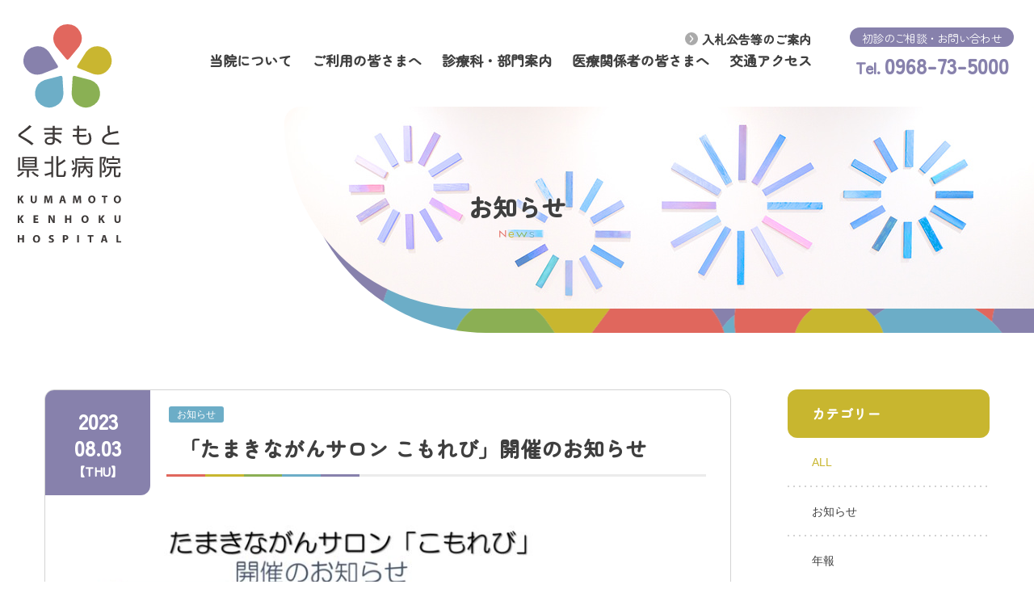

--- FILE ---
content_type: text/html; charset=UTF-8
request_url: https://kumakenhoku-hp.jp/news/5266/
body_size: 14107
content:
<!DOCTYPE html>
<html class="no-js" lang="ja" prefix="og: http://ogp.me/ns#" data-root="https://kumakenhoku-hp.jp/wp/wp-content/themes/kumakenhoku_2022/"
  data-assets="https://kumakenhoku-hp.jp/wp/wp-content/themes/kumakenhoku_2022/assets/">

<head>
  <meta charset="utf-8">
  <meta http-equiv="X-UA-Compatible" content="IE=edge">
    <title>「たまきながんサロン こもれび」開催のお知らせ | 地方独立行政法人 くまもと県北病院</title>
      <meta name="description" content="">
    <meta name="viewport" content="width=device-width, initial-scale=1, viewport-fit=cover">
  <meta name="format-detection" content="telephone=no">
    <meta name="author" content="">
  <meta name="twitter:card" content="summary_large_image">
  <meta name="twitter:url" content="https://kumakenhoku-hp.jp/news/5266/">
  <meta property="og:locale" content="ja_JP">
  <meta property="og:title"
    content="「たまきながんサロン こもれび」開催のお知らせ | 地方独立行政法人 くまもと県北病院">
    <meta property="og:description" content="">
    <meta property="og:type" content="article">
      <meta property="og:image" content="https://kumakenhoku-hp.jp/wp/wp-content/uploads/2023/08/63cf4540d69a185114729ea4f1d8c4d0-1024x576.jpg">
      <meta property="og:project_name" content="地方独立行政法人 くまもと県北病院">
  <meta property="og:url" content="https://kumakenhoku-hp.jp/news/5266/">
    <link rel="icon" href="https://kumakenhoku-hp.jp/wp/wp-content/themes/kumakenhoku_2022/assets/images/outside/favicon.ico">
  <link rel="apple-touch-icon" sizes="180x180"
    href="https://kumakenhoku-hp.jp/wp/wp-content/themes/kumakenhoku_2022/assets/images/outside/apple-touch-icon.png">
  <meta name="msapplication-TileColor" content="#ffffff">
  <meta name="theme-color" content="#ffffff">
  <link rel="stylesheet" href="https://kumakenhoku-hp.jp/wp/wp-content/themes/kumakenhoku_2022/assets/css/style-build.css?ver=2025030453023">
  
  <link rel="stylesheet" href="https://kumakenhoku-hp.jp/wp/wp-content/themes/kumakenhoku_2022/assets/css/add.css?ver=2025020352805">

  <link rel="stylesheet" href="https://unpkg.com/leaflet@1.0.3/dist/leaflet.css" />
  <script>
  document.documentElement.classList.add('js');
  document.documentElement.classList.remove('no-js');
  </script>
  <script src="https://kit.fontawesome.com/de40bc85e4.js" crossorigin="anonymous"></script>
  <script src="//ajax.googleapis.com/ajax/libs/webfont/1.6.26/webfont.js"></script>
  <script>
  WebFont.load({
    google: {
      families: ['Noto+Sans+JP:300,400,500,700', 'Zen+Maru+Gothic:400,500'],
    },
    custom: {
      families: ['AlongSanss2'],
      urls: ['https://kumakenhoku-hp.jp/wp/wp-content/themes/kumakenhoku_2022/assets/css/webfont.css']
    },
    timeout: 2000,
  });
  </script>
  <meta name='robots' content='max-image-preview:large' />
<link rel='dns-prefetch' href='//s.w.org' />
<link rel="alternate" type="application/rss+xml" title="くまもと県北病院 &raquo; 「たまきながんサロン こもれび」開催のお知らせ のコメントのフィード" href="https://kumakenhoku-hp.jp/news/5266/feed/" />
<script type="text/javascript">
window._wpemojiSettings = {"baseUrl":"https:\/\/s.w.org\/images\/core\/emoji\/13.1.0\/72x72\/","ext":".png","svgUrl":"https:\/\/s.w.org\/images\/core\/emoji\/13.1.0\/svg\/","svgExt":".svg","source":{"concatemoji":"https:\/\/kumakenhoku-hp.jp\/wp\/wp-includes\/js\/wp-emoji-release.min.js?ver=5.9.12"}};
/*! This file is auto-generated */
!function(e,a,t){var n,r,o,i=a.createElement("canvas"),p=i.getContext&&i.getContext("2d");function s(e,t){var a=String.fromCharCode;p.clearRect(0,0,i.width,i.height),p.fillText(a.apply(this,e),0,0);e=i.toDataURL();return p.clearRect(0,0,i.width,i.height),p.fillText(a.apply(this,t),0,0),e===i.toDataURL()}function c(e){var t=a.createElement("script");t.src=e,t.defer=t.type="text/javascript",a.getElementsByTagName("head")[0].appendChild(t)}for(o=Array("flag","emoji"),t.supports={everything:!0,everythingExceptFlag:!0},r=0;r<o.length;r++)t.supports[o[r]]=function(e){if(!p||!p.fillText)return!1;switch(p.textBaseline="top",p.font="600 32px Arial",e){case"flag":return s([127987,65039,8205,9895,65039],[127987,65039,8203,9895,65039])?!1:!s([55356,56826,55356,56819],[55356,56826,8203,55356,56819])&&!s([55356,57332,56128,56423,56128,56418,56128,56421,56128,56430,56128,56423,56128,56447],[55356,57332,8203,56128,56423,8203,56128,56418,8203,56128,56421,8203,56128,56430,8203,56128,56423,8203,56128,56447]);case"emoji":return!s([10084,65039,8205,55357,56613],[10084,65039,8203,55357,56613])}return!1}(o[r]),t.supports.everything=t.supports.everything&&t.supports[o[r]],"flag"!==o[r]&&(t.supports.everythingExceptFlag=t.supports.everythingExceptFlag&&t.supports[o[r]]);t.supports.everythingExceptFlag=t.supports.everythingExceptFlag&&!t.supports.flag,t.DOMReady=!1,t.readyCallback=function(){t.DOMReady=!0},t.supports.everything||(n=function(){t.readyCallback()},a.addEventListener?(a.addEventListener("DOMContentLoaded",n,!1),e.addEventListener("load",n,!1)):(e.attachEvent("onload",n),a.attachEvent("onreadystatechange",function(){"complete"===a.readyState&&t.readyCallback()})),(n=t.source||{}).concatemoji?c(n.concatemoji):n.wpemoji&&n.twemoji&&(c(n.twemoji),c(n.wpemoji)))}(window,document,window._wpemojiSettings);
</script>
<style type="text/css">
img.wp-smiley,
img.emoji {
	display: inline !important;
	border: none !important;
	box-shadow: none !important;
	height: 1em !important;
	width: 1em !important;
	margin: 0 0.07em !important;
	vertical-align: -0.1em !important;
	background: none !important;
	padding: 0 !important;
}
</style>
	<link rel='stylesheet' id='wp-block-library-css'  href='https://kumakenhoku-hp.jp/wp/wp-includes/css/dist/block-library/style.min.css?ver=5.9.12' type='text/css' media='all' />
<style id='global-styles-inline-css' type='text/css'>
body{--wp--preset--color--black: #000000;--wp--preset--color--cyan-bluish-gray: #abb8c3;--wp--preset--color--white: #ffffff;--wp--preset--color--pale-pink: #f78da7;--wp--preset--color--vivid-red: #cf2e2e;--wp--preset--color--luminous-vivid-orange: #ff6900;--wp--preset--color--luminous-vivid-amber: #fcb900;--wp--preset--color--light-green-cyan: #7bdcb5;--wp--preset--color--vivid-green-cyan: #00d084;--wp--preset--color--pale-cyan-blue: #8ed1fc;--wp--preset--color--vivid-cyan-blue: #0693e3;--wp--preset--color--vivid-purple: #9b51e0;--wp--preset--gradient--vivid-cyan-blue-to-vivid-purple: linear-gradient(135deg,rgba(6,147,227,1) 0%,rgb(155,81,224) 100%);--wp--preset--gradient--light-green-cyan-to-vivid-green-cyan: linear-gradient(135deg,rgb(122,220,180) 0%,rgb(0,208,130) 100%);--wp--preset--gradient--luminous-vivid-amber-to-luminous-vivid-orange: linear-gradient(135deg,rgba(252,185,0,1) 0%,rgba(255,105,0,1) 100%);--wp--preset--gradient--luminous-vivid-orange-to-vivid-red: linear-gradient(135deg,rgba(255,105,0,1) 0%,rgb(207,46,46) 100%);--wp--preset--gradient--very-light-gray-to-cyan-bluish-gray: linear-gradient(135deg,rgb(238,238,238) 0%,rgb(169,184,195) 100%);--wp--preset--gradient--cool-to-warm-spectrum: linear-gradient(135deg,rgb(74,234,220) 0%,rgb(151,120,209) 20%,rgb(207,42,186) 40%,rgb(238,44,130) 60%,rgb(251,105,98) 80%,rgb(254,248,76) 100%);--wp--preset--gradient--blush-light-purple: linear-gradient(135deg,rgb(255,206,236) 0%,rgb(152,150,240) 100%);--wp--preset--gradient--blush-bordeaux: linear-gradient(135deg,rgb(254,205,165) 0%,rgb(254,45,45) 50%,rgb(107,0,62) 100%);--wp--preset--gradient--luminous-dusk: linear-gradient(135deg,rgb(255,203,112) 0%,rgb(199,81,192) 50%,rgb(65,88,208) 100%);--wp--preset--gradient--pale-ocean: linear-gradient(135deg,rgb(255,245,203) 0%,rgb(182,227,212) 50%,rgb(51,167,181) 100%);--wp--preset--gradient--electric-grass: linear-gradient(135deg,rgb(202,248,128) 0%,rgb(113,206,126) 100%);--wp--preset--gradient--midnight: linear-gradient(135deg,rgb(2,3,129) 0%,rgb(40,116,252) 100%);--wp--preset--duotone--dark-grayscale: url('#wp-duotone-dark-grayscale');--wp--preset--duotone--grayscale: url('#wp-duotone-grayscale');--wp--preset--duotone--purple-yellow: url('#wp-duotone-purple-yellow');--wp--preset--duotone--blue-red: url('#wp-duotone-blue-red');--wp--preset--duotone--midnight: url('#wp-duotone-midnight');--wp--preset--duotone--magenta-yellow: url('#wp-duotone-magenta-yellow');--wp--preset--duotone--purple-green: url('#wp-duotone-purple-green');--wp--preset--duotone--blue-orange: url('#wp-duotone-blue-orange');--wp--preset--font-size--small: 13px;--wp--preset--font-size--medium: 20px;--wp--preset--font-size--large: 36px;--wp--preset--font-size--x-large: 42px;}.has-black-color{color: var(--wp--preset--color--black) !important;}.has-cyan-bluish-gray-color{color: var(--wp--preset--color--cyan-bluish-gray) !important;}.has-white-color{color: var(--wp--preset--color--white) !important;}.has-pale-pink-color{color: var(--wp--preset--color--pale-pink) !important;}.has-vivid-red-color{color: var(--wp--preset--color--vivid-red) !important;}.has-luminous-vivid-orange-color{color: var(--wp--preset--color--luminous-vivid-orange) !important;}.has-luminous-vivid-amber-color{color: var(--wp--preset--color--luminous-vivid-amber) !important;}.has-light-green-cyan-color{color: var(--wp--preset--color--light-green-cyan) !important;}.has-vivid-green-cyan-color{color: var(--wp--preset--color--vivid-green-cyan) !important;}.has-pale-cyan-blue-color{color: var(--wp--preset--color--pale-cyan-blue) !important;}.has-vivid-cyan-blue-color{color: var(--wp--preset--color--vivid-cyan-blue) !important;}.has-vivid-purple-color{color: var(--wp--preset--color--vivid-purple) !important;}.has-black-background-color{background-color: var(--wp--preset--color--black) !important;}.has-cyan-bluish-gray-background-color{background-color: var(--wp--preset--color--cyan-bluish-gray) !important;}.has-white-background-color{background-color: var(--wp--preset--color--white) !important;}.has-pale-pink-background-color{background-color: var(--wp--preset--color--pale-pink) !important;}.has-vivid-red-background-color{background-color: var(--wp--preset--color--vivid-red) !important;}.has-luminous-vivid-orange-background-color{background-color: var(--wp--preset--color--luminous-vivid-orange) !important;}.has-luminous-vivid-amber-background-color{background-color: var(--wp--preset--color--luminous-vivid-amber) !important;}.has-light-green-cyan-background-color{background-color: var(--wp--preset--color--light-green-cyan) !important;}.has-vivid-green-cyan-background-color{background-color: var(--wp--preset--color--vivid-green-cyan) !important;}.has-pale-cyan-blue-background-color{background-color: var(--wp--preset--color--pale-cyan-blue) !important;}.has-vivid-cyan-blue-background-color{background-color: var(--wp--preset--color--vivid-cyan-blue) !important;}.has-vivid-purple-background-color{background-color: var(--wp--preset--color--vivid-purple) !important;}.has-black-border-color{border-color: var(--wp--preset--color--black) !important;}.has-cyan-bluish-gray-border-color{border-color: var(--wp--preset--color--cyan-bluish-gray) !important;}.has-white-border-color{border-color: var(--wp--preset--color--white) !important;}.has-pale-pink-border-color{border-color: var(--wp--preset--color--pale-pink) !important;}.has-vivid-red-border-color{border-color: var(--wp--preset--color--vivid-red) !important;}.has-luminous-vivid-orange-border-color{border-color: var(--wp--preset--color--luminous-vivid-orange) !important;}.has-luminous-vivid-amber-border-color{border-color: var(--wp--preset--color--luminous-vivid-amber) !important;}.has-light-green-cyan-border-color{border-color: var(--wp--preset--color--light-green-cyan) !important;}.has-vivid-green-cyan-border-color{border-color: var(--wp--preset--color--vivid-green-cyan) !important;}.has-pale-cyan-blue-border-color{border-color: var(--wp--preset--color--pale-cyan-blue) !important;}.has-vivid-cyan-blue-border-color{border-color: var(--wp--preset--color--vivid-cyan-blue) !important;}.has-vivid-purple-border-color{border-color: var(--wp--preset--color--vivid-purple) !important;}.has-vivid-cyan-blue-to-vivid-purple-gradient-background{background: var(--wp--preset--gradient--vivid-cyan-blue-to-vivid-purple) !important;}.has-light-green-cyan-to-vivid-green-cyan-gradient-background{background: var(--wp--preset--gradient--light-green-cyan-to-vivid-green-cyan) !important;}.has-luminous-vivid-amber-to-luminous-vivid-orange-gradient-background{background: var(--wp--preset--gradient--luminous-vivid-amber-to-luminous-vivid-orange) !important;}.has-luminous-vivid-orange-to-vivid-red-gradient-background{background: var(--wp--preset--gradient--luminous-vivid-orange-to-vivid-red) !important;}.has-very-light-gray-to-cyan-bluish-gray-gradient-background{background: var(--wp--preset--gradient--very-light-gray-to-cyan-bluish-gray) !important;}.has-cool-to-warm-spectrum-gradient-background{background: var(--wp--preset--gradient--cool-to-warm-spectrum) !important;}.has-blush-light-purple-gradient-background{background: var(--wp--preset--gradient--blush-light-purple) !important;}.has-blush-bordeaux-gradient-background{background: var(--wp--preset--gradient--blush-bordeaux) !important;}.has-luminous-dusk-gradient-background{background: var(--wp--preset--gradient--luminous-dusk) !important;}.has-pale-ocean-gradient-background{background: var(--wp--preset--gradient--pale-ocean) !important;}.has-electric-grass-gradient-background{background: var(--wp--preset--gradient--electric-grass) !important;}.has-midnight-gradient-background{background: var(--wp--preset--gradient--midnight) !important;}.has-small-font-size{font-size: var(--wp--preset--font-size--small) !important;}.has-medium-font-size{font-size: var(--wp--preset--font-size--medium) !important;}.has-large-font-size{font-size: var(--wp--preset--font-size--large) !important;}.has-x-large-font-size{font-size: var(--wp--preset--font-size--x-large) !important;}
</style>
<link rel='stylesheet' id='contact-form-7-css'  href='https://kumakenhoku-hp.jp/wp/wp-content/plugins/contact-form-7/includes/css/styles.css?ver=5.6' type='text/css' media='all' />
<link rel="https://api.w.org/" href="https://kumakenhoku-hp.jp/wp-json/" /><link rel="alternate" type="application/json" href="https://kumakenhoku-hp.jp/wp-json/wp/v2/posts/5266" /><link rel="EditURI" type="application/rsd+xml" title="RSD" href="https://kumakenhoku-hp.jp/wp/xmlrpc.php?rsd" />
<link rel="wlwmanifest" type="application/wlwmanifest+xml" href="https://kumakenhoku-hp.jp/wp/wp-includes/wlwmanifest.xml" /> 
<meta name="generator" content="WordPress 5.9.12" />
<link rel="canonical" href="https://kumakenhoku-hp.jp/news/5266/" />
<link rel='shortlink' href='https://kumakenhoku-hp.jp/?p=5266' />
<link rel="alternate" type="application/json+oembed" href="https://kumakenhoku-hp.jp/wp-json/oembed/1.0/embed?url=https%3A%2F%2Fkumakenhoku-hp.jp%2Fnews%2F5266%2F" />
<link rel="alternate" type="text/xml+oembed" href="https://kumakenhoku-hp.jp/wp-json/oembed/1.0/embed?url=https%3A%2F%2Fkumakenhoku-hp.jp%2Fnews%2F5266%2F&#038;format=xml" />

  <script async src="https://www.googletagmanager.com/gtag/js?id=G-J3ZHVQJBPL"></script>
  <script>
  window.dataLayer = window.dataLayer || [];

  function gtag() {
    dataLayer.push(arguments);
  }
  gtag('js', new Date());

  gtag('config', 'G-J3ZHVQJBPL');
  </script>
</head>

<body >
  <input type="checkbox" id="state-drawer" class="l-state">
  <div class="l-state-for">
    <header class="l-header" id="header">
      <div class="l-header__inner  js-clone">
        <div class="l-header-logo">
                    <p>
            <a href="https://kumakenhoku-hp.jp/">
              <picture>
                <source media="(min-width: 1024px)"
                  srcset="https://kumakenhoku-hp.jp/wp/wp-content/themes/kumakenhoku_2022/assets/images/common/logo.svg">
                <img src="https://kumakenhoku-hp.jp/wp/wp-content/themes/kumakenhoku_2022/assets/images/common/logo-col.svg" width="129"
                  height="273" alt="くまもと県北病院">
              </picture>
              <img src="https://kumakenhoku-hp.jp/wp/wp-content/themes/kumakenhoku_2022/assets/images/common/symbol.svg" width="60"
                height="60" alt="くまもと県北病院" class="l-header-logo__symbol">
            </a>
          </p>
                  </div>

        <div class="l-header-content">
          <div class="l-header-contentInner">
            <div class="c-mr35 c-pt15">
              <ul class="c-list u-flex u-justify-content-end c-pr8 l-header-nav-add">
                <li class="u-tsuku u-bold c-fs15 c-mr5"><a href="https://kumakenhoku-hp.jp/bid/"
                    class="u-flex u-align-items-center l-nav__link l-nav__link--yellow"><svg width="16" height="16"
                      class="c-icon c-icon--i-chevron-circle-right c-mr5 c-mb2"
                      aria-hidden="true"><use xlink:href="#i-chevron-circle-right"></use></svg>入札公告等のご案内</a></li>
              </ul>
              <div class="l-header-nav">
                <nav class="l-nav" data-get-current>
                  <ul class="l-nav__list c-list">
                    <li class="l-nav__col l-nav__col--drawer">
                      <a href="https://kumakenhoku-hp.jp/about/" class="l-nav__link">
                        <span class="l-nav__title">当院について</span>
                      </a>
                      <div class="l-nav-drawer">
                        <div class="l-nav-drawer__inner">
                          <div class="c-grid c-grid--x10 c-grid--y10">
                            <div class="c-col-12">
                              <div class="l-nav-drawer__item">
                                <p class="l-nav-drawer__cat">当院について</p>
                                <div class="l-nav-drawer__list">
                                  <ul class="c-list">
                                    <li>
                                      <a href="https://kumakenhoku-hp.jp/about/greeting/"><svg width="16" height="16"
                                          class="c-icon c-icon--i-chevron-circle-right u-purple c-mr5"
                                          aria-hidden="true"><use xlink:href="#i-chevron-circle-right"></use></svg>ごあいさつ</a>
                                    </li>
                                    <li>
                                      <a href="https://kumakenhoku-hp.jp/about/charter/"><svg width="16" height="16"
                                          class="c-icon c-icon--i-chevron-circle-right u-purple c-mr5"
                                          aria-hidden="true"><use xlink:href="#i-chevron-circle-right"></use></svg>病院理念と基本方針および患者さんの権利と責務</a>
                                    </li>
                                    <li>
                                      <a href="https://kumakenhoku-hp.jp/about/overview/"><svg width="16" height="16"
                                          class="c-icon c-icon--i-chevron-circle-right u-purple c-mr5"
                                          aria-hidden="true"><use xlink:href="#i-chevron-circle-right"></use></svg>病院概要</a>
                                    </li>
                                    <li>
                                      <a href="https://kumakenhoku-hp.jp/about/history/"><svg width="16" height="16"
                                          class="c-icon c-icon--i-chevron-circle-right u-purple c-mr5"
                                          aria-hidden="true"><use xlink:href="#i-chevron-circle-right"></use></svg>病院沿革</a>
                                    </li>
                                  </ul>
                                  <ul class="c-list">
                                    <li>
                                      <a href="https://kumakenhoku-hp.jp/about/floor-map/"><svg width="16" height="16"
                                          class="c-icon c-icon--i-chevron-circle-right u-purple c-mr5"
                                          aria-hidden="true"><use xlink:href="#i-chevron-circle-right"></use></svg>フロアマップ</a>
                                    </li>
                                    <li>
                                      <a href="https://kumakenhoku-hp.jp/about/clinical-ethics/"><svg width="16"
                                          height="16" class="c-icon c-icon--i-chevron-circle-right u-purple c-mr5"
                                          aria-hidden="true"><use xlink:href="#i-chevron-circle-right"></use></svg>臨床倫理の方針</a>
                                    </li>
                                    <li>
                                      <a href="https://kumakenhoku-hp.jp/about/transfusion/"><svg width="16" height="16"
                                          class="c-icon c-icon--i-chevron-circle-right u-purple c-mr5"
                                          aria-hidden="true"><use xlink:href="#i-chevron-circle-right"></use></svg>輸血に関する当院の基本方針</a>
                                    </li>
                                    <li>
                                      <a href="https://kumakenhoku-hp.jp/about/icontrol/"><svg width="16" height="16"
                                          class="c-icon c-icon--i-chevron-circle-right u-purple c-mr5"
                                          aria-hidden="true"><use xlink:href="#i-chevron-circle-right"></use></svg>院内感染対策指針</a>
                                    </li>
                                    <li>
                                      <a href="https://kumakenhoku-hp.jp/about/certification/"><svg width="16"
                                          height="16" class="c-icon c-icon--i-chevron-circle-right u-purple c-mr5"
                                          aria-hidden="true"><use xlink:href="#i-chevron-circle-right"></use></svg>学会等の認定施設の指定状況</a>
                                    </li>
                                    <li>
                                      <a href="https://kumakenhoku-hp.jp/about/criteria/"><svg width="16" height="16"
                                          class="c-icon c-icon--i-chevron-circle-right u-purple c-mr5"
                                          aria-hidden="true"><use xlink:href="#i-chevron-circle-right"></use></svg>施設基準届出</a>
                                    </li>
                                    <li>
                                      <a href="https://kumakenhoku-hp.jp/about/patient/"><svg width="16" height="16"
                                          class="c-icon c-icon--i-chevron-circle-right u-purple c-mr5"
                                          aria-hidden="true"><use xlink:href="#i-chevron-circle-right"></use></svg>患者満足度向上の取組み</a>
                                    </li>
                                    <li>
                                      <a href="https://kumakenhoku-hp.jp/news/category/magazine/"><svg width="16"
                                          height="16" class="c-icon c-icon--i-chevron-circle-right u-purple c-mr5"
                                          aria-hidden="true"><use xlink:href="#i-chevron-circle-right"></use></svg>広報誌</a>
                                    </li>
                                    <li>
                                      <a href="https://kumakenhoku-hp.jp/news/category/magazine/annual-report/"><svg
                                          width="16" height="16"
                                          class="c-icon c-icon--i-chevron-circle-right u-purple c-mr5"
                                          aria-hidden="true"><use xlink:href="#i-chevron-circle-right"></use></svg>年報</a>
                                    </li>
                                  </ul>
                                  <ul class="c-list">
                                    <li>
                                      <a href="https://kumakenhoku-hp.jp/about/dpc/"><svg width="16" height="16"
                                          class="c-icon c-icon--i-chevron-circle-right u-purple c-mr5"
                                          aria-hidden="true"><use xlink:href="#i-chevron-circle-right"></use></svg>病院指標の公表</a>
                                    </li>
                                    <li>
                                      <a href="https://kumakenhoku-hp.jp/about/burdenreduction/"><svg width="16"
                                          height="16" class="c-icon c-icon--i-chevron-circle-right u-purple c-mr5"
                                          aria-hidden="true"><use xlink:href="#i-chevron-circle-right"></use></svg>医療従事者の負担軽減について</a>
                                    </li>
                                    <li>
                                      <a href="https://kumakenhoku-hp.jp/about/privacy/"><svg width="16" height="16"
                                          class="c-icon c-icon--i-chevron-circle-right u-purple c-mr5"
                                          aria-hidden="true"><use xlink:href="#i-chevron-circle-right"></use></svg>個人情報保護</a>
                                    </li>
                                    <li>
                                      <a href="https://kumakenhoku-hp.jp/about/file/"><svg width="16" height="16"
                                          class="c-icon c-icon--i-chevron-circle-right u-purple c-mr5"
                                          aria-hidden="true"><use xlink:href="#i-chevron-circle-right"></use></svg>診療記録の開示について</a>
                                    </li>
                                    <li>
                                      <a href="https://kumakenhoku-hp.jp/information/"><svg width="16" height="16"
                                          class="c-icon c-icon--i-chevron-circle-right u-purple c-mr5"
                                          aria-hidden="true"><use xlink:href="#i-chevron-circle-right"></use></svg>情報公開</a>
                                    </li>
                                    <li>
                                      <a href="https://kumakenhoku-hp.jp/welfare/"><svg width="16" height="16"
                                          class="c-icon c-icon--i-chevron-circle-right u-purple c-mr5"
                                          aria-hidden="true"><use xlink:href="#i-chevron-circle-right"></use></svg>厚生労働大臣が定める掲示事項</a>
                                    </li>
                                    <li>
                                      <a href="https://kumakenhoku-hp.jp/about/donations/"><svg width="16" height="16"
                                          class="c-icon c-icon--i-chevron-circle-right u-purple c-mr5"
                                          aria-hidden="true"><use xlink:href="#i-chevron-circle-right"></use></svg>寄附の受入について</a>
                                    </li>
                                  </ul>
                                </div>
                              </div>
                            </div>
                          </div>
                        </div>
                      </div>
                    </li>

                    <li class="l-nav__col l-nav__col--drawer">
                      <a href="https://kumakenhoku-hp.jp/guide/" class="l-nav__link">
                        <span class="l-nav__title">ご利用の皆さまへ</span>
                      </a>
                      <div class="l-nav-drawer">
                        <div class="l-nav-drawer__inner">
                          <div class="c-grid c-grid--x10 c-grid--y10">
                            <div class="c-col-4">
                              <div class="l-nav-drawer__item">
                                <p class="l-nav-drawer__cat">外来・入院のご案内</p>
                                <div class="l-nav-drawer__list">
                                  <ul class="c-list">
                                    <li>
                                      <a href="https://kumakenhoku-hp.jp/guide/clinic/"><svg width="16" height="16"
                                          class="c-icon c-icon--i-chevron-circle-right u-purple c-mr5"
                                          aria-hidden="true"><use xlink:href="#i-chevron-circle-right"></use></svg>外来受診のご案内</a>
                                    </li>
                                    <li>
                                      <a href="https://kumakenhoku-hp.jp/guide/offhours/"><svg width="16" height="16"
                                          class="c-icon c-icon--i-chevron-circle-right u-purple c-mr5"
                                          aria-hidden="true"><use xlink:href="#i-chevron-circle-right"></use></svg>時間外受診のご案内</a>
                                    </li>
                                    <li>
                                      <a href="https://kumakenhoku-hp.jp/guide/hospitalization/"><svg width="16"
                                          height="16" class="c-icon c-icon--i-chevron-circle-right u-purple c-mr5"
                                          aria-hidden="true"><use xlink:href="#i-chevron-circle-right"></use></svg>入院のご案内</a>
                                    </li>
                                    <li>
                                      <a href="https://kumakenhoku-hp.jp/news/10585/"><svg width="16" height="16"
                                          class="c-icon c-icon--i-chevron-circle-right u-purple c-mr5"
                                          aria-hidden="true"><use xlink:href="#i-chevron-circle-right"></use></svg>面会のご案内</a>
                                    </li>
                                    <li>
                                      <a href="https://kumakenhoku-hp.jp/guide/kumamoto-medical/"><svg width="16"
                                          height="16" class="c-icon c-icon--i-chevron-circle-right u-purple c-mr5"
                                          aria-hidden="true"><use xlink:href="#i-chevron-circle-right"></use></svg>くまもとメディカルネットワーク参加のお願い</a>
                                    </li>
                                  </ul>
                                </div>
                              </div>
                            </div>
                            <div class="c-col-4">
                              <div class="l-nav-drawer__item">
                                <p class="l-nav-drawer__cat">健診のご案内</p>
                                <div class="l-nav-drawer__list">
                                  <ul class="c-list">
                                    <li>
                                      <a href="https://kumakenhoku-hp.jp/guide/checkup/"><svg width="16" height="16"
                                          class="c-icon c-icon--i-chevron-circle-right u-purple c-mr5"
                                          aria-hidden="true"><use xlink:href="#i-chevron-circle-right"></use></svg>健康管理センター</a>
                                    </li>
                                                        <li>
                      <a href="https://kumakenhoku-hp.jp/guide/complete-medical-checkup/"><svg width="16" height="16"
                          class="c-icon c-icon--i-chevron-circle-right u-purple c-mr5"
                          aria-hidden="true"><use xlink:href="#i-chevron-circle-right"></use></svg>人間ドック</a>
                    </li>
                    <li>
                      <a href="https://kumakenhoku-hp.jp/guide/kyoukaikenpo/"><svg width="16" height="16"
                          class="c-icon c-icon--i-chevron-circle-right u-purple c-mr5"
                          aria-hidden="true"><use xlink:href="#i-chevron-circle-right"></use></svg>協会けんぽ・生活習慣病予防健診</a>
                    </li>
                    <li>
                      <a href="https://kumakenhoku-hp.jp/guide/lifestyle-diseases/"><svg width="16" height="16"
                          class="c-icon c-icon--i-chevron-circle-right u-purple c-mr5"
                          aria-hidden="true"><use xlink:href="#i-chevron-circle-right"></use></svg>一般健診・付加健診</a>
                    </li>
                    <li>
                      <a href="https://kumakenhoku-hp.jp/guide/law/"><svg width="16" height="16"
                          class="c-icon c-icon--i-chevron-circle-right u-purple c-mr5"
                          aria-hidden="true"><use xlink:href="#i-chevron-circle-right"></use></svg>労安法健診</a>
                    </li>
                    <li>
                      <a href="https://kumakenhoku-hp.jp/guide/employment/"><svg width="16" height="16"
                          class="c-icon c-icon--i-chevron-circle-right u-purple c-mr5"
                          aria-hidden="true"><use xlink:href="#i-chevron-circle-right"></use></svg>雇入時の健康診断</a>
                    </li>
                    <li>
                      <a href="https://kumakenhoku-hp.jp/guide/gynecology/"><svg width="16" height="16"
                          class="c-icon c-icon--i-chevron-circle-right u-purple c-mr5"
                          aria-hidden="true"><use xlink:href="#i-chevron-circle-right"></use></svg>婦人科健診</a>
                    </li>
                    <li>
                      <a href="https://kumakenhoku-hp.jp/guide/other-checkup/"><svg width="16" height="16"
                          class="c-icon c-icon--i-chevron-circle-right u-purple c-mr5"
                          aria-hidden="true"><use xlink:href="#i-chevron-circle-right"></use></svg>その他の健診</a>
                    </li>
                    <li>
                      <a href="https://kumakenhoku-hp.jp/guide/reservation/"><svg width="16" height="16"
                          class="c-icon c-icon--i-chevron-circle-right u-purple c-mr5"
                          aria-hidden="true"><use xlink:href="#i-chevron-circle-right"></use></svg>健診のご予約・お問い合わせ</a>
                    </li>
                  </ul>
              </div>
            </div>
          </div>
          <div class="c-col-4">
            <div class="l-nav-drawer__item">
              <p class="l-nav-drawer__cat">その他のご案内</p>
              <div class="l-nav-drawer__list">
                <ul class="c-list">
                  <li>
                    <a href="https://kumakenhoku-hp.jp/guide/procedure/"><svg width="16" height="16"
                        class="c-icon c-icon--i-chevron-circle-right u-purple c-mr5"
                        aria-hidden="true"><use xlink:href="#i-chevron-circle-right"></use></svg>診断書の手続きについて</a>
                  </li>
                  <li>
                    <a href="https://kumakenhoku-hp.jp/guide/counseling/"><svg width="16" height="16"
                        class="c-icon c-icon--i-chevron-circle-right u-purple c-mr5"
                        aria-hidden="true"><use xlink:href="#i-chevron-circle-right"></use></svg>患者相談室のご案内</a>
                  </li>
                  <li>
                    <a href="https://kumakenhoku-hp.jp/guide/deposit/"><svg width="16" height="16"
                        class="c-icon c-icon--i-chevron-circle-right u-purple c-mr5"
                        aria-hidden="true"><use xlink:href="#i-chevron-circle-right"></use></svg>医療費預かり金制度</a>
                  </li>
                                    <li>
                    <a href="https://kumakenhoku-hp.jp/guide/expenses/"><svg width="16" height="16"
                        class="c-icon c-icon--i-chevron-circle-right u-purple c-mr5"
                        aria-hidden="true"><use xlink:href="#i-chevron-circle-right"></use></svg>初診時・再診時選定療養費のご案内</a>
                  </li>
                  <li>
                    <a href="https://kumakenhoku-hp.jp/guide/clinical-research/"><svg width="16" height="16"
                        class="c-icon c-icon--i-chevron-circle-right u-purple c-mr5"
                        aria-hidden="true"><use xlink:href="#i-chevron-circle-right"></use></svg>臨床研究について</a>
                  </li>
                  <li>
                    <a href="https://kumakenhoku-hp.jp/guide/lecture/"><svg width="16" height="16"
                        class="c-icon c-icon--i-chevron-circle-right u-purple c-mr5"
                        aria-hidden="true"><use xlink:href="#i-chevron-circle-right"></use></svg>公開講座について</a>
                  </li>
                  <li>
                    <a href="https://kumakenhoku-hp.jp/cancer/"><svg width="16" height="16"
                        class="c-icon c-icon--i-chevron-circle-right u-purple c-mr5"
                        aria-hidden="true"><use xlink:href="#i-chevron-circle-right"></use></svg>がん診療の取り組み</a>
                  </li>
                  <li>
                    <a href="https://kumakenhoku-hp.jp/guide/lost-article/"><svg width="16" height="16"
                        class="c-icon c-icon--i-chevron-circle-right u-purple c-mr5"
                        aria-hidden="true"><use xlink:href="#i-chevron-circle-right"></use></svg>院内の忘れ物・落とし物について</a>
                  </li>
                  <li>
                    <a href="https://kumakenhoku-hp.jp/guide/return/"><svg width="16" height="16"
                        class="c-icon c-icon--i-chevron-circle-right u-purple c-mr5"
                        aria-hidden="true"><use xlink:href="#i-chevron-circle-right"></use></svg>適時調査に係る医療費の返還について</a>
                  </li>
                  <li>
                    <a href="https://kumakenhoku-hp.jp/guide/robot/"><svg width="16" height="16"
                        class="c-icon c-icon--i-chevron-circle-right u-purple c-mr5"
                        aria-hidden="true"><use xlink:href="#i-chevron-circle-right"></use></svg>手術支援ロボットの導入</a>
                  </li>
                </ul>
              </div>
            </div>
          </div>
        </div>
      </div>
  </div>
  </li>

  <li class="l-nav__col l-nav__col--drawer">
    <a href="https://kumakenhoku-hp.jp/section/" class="l-nav__link">
      <span class="l-nav__title">診療科・部門案内</span>
    </a>
    <div class="l-nav-drawer">
      <div class="l-nav-drawer__inner">
        <div class="c-grid c-grid--x10 c-grid--y10">
          <div class="c-col-6">
            <div class="l-nav-drawer__item">
              <p class="l-nav-drawer__cat">診療科</p>
              <div class="l-nav-drawer__list">
                <ul class="c-list">
                  <li>
                    <a href="https://kumakenhoku-hp.jp/clinic/general-practice/"><svg width="16" height="16"
                        class="c-icon c-icon--i-chevron-circle-right u-purple c-mr5"
                        aria-hidden="true"><use xlink:href="#i-chevron-circle-right"></use></svg>総合診療科</a>
                  </li>
                  <li>
                    <a href="https://kumakenhoku-hp.jp/clinic/respiratory-medicine/"><svg width="16" height="16"
                        class="c-icon c-icon--i-chevron-circle-right u-purple c-mr5"
                        aria-hidden="true"><use xlink:href="#i-chevron-circle-right"></use></svg>呼吸器内科</a>
                  </li>
                  <li>
                    <a href="https://kumakenhoku-hp.jp/clinic/hematology/"><svg width="16" height="16"
                        class="c-icon c-icon--i-chevron-circle-right u-purple c-mr5"
                        aria-hidden="true"><use xlink:href="#i-chevron-circle-right"></use></svg>血液内科</a>
                  </li>
                  <li>
                    <a href="https://kumakenhoku-hp.jp/clinic/oncology/"><svg width="16" height="16"
                        class="c-icon c-icon--i-chevron-circle-right u-purple c-mr5"
                        aria-hidden="true"><use xlink:href="#i-chevron-circle-right"></use></svg>腫瘍内科</a>
                  </li>
                  <li>
                    <a href="https://kumakenhoku-hp.jp/clinic/neurology/"><svg width="16" height="16"
                        class="c-icon c-icon--i-chevron-circle-right u-purple c-mr5"
                        aria-hidden="true"><use xlink:href="#i-chevron-circle-right"></use></svg>脳神経内科</a>
                  </li>
                  <li>
                    <a href="https://kumakenhoku-hp.jp/clinic/cardiology/"><svg width="16" height="16"
                        class="c-icon c-icon--i-chevron-circle-right u-purple c-mr5"
                        aria-hidden="true"><use xlink:href="#i-chevron-circle-right"></use></svg>循環器内科</a>
                  </li>
                  <li>
                    <a href="https://kumakenhoku-hp.jp/clinic/endocrinology/"><svg width="16" height="16"
                        class="c-icon c-icon--i-chevron-circle-right u-purple c-mr5"
                        aria-hidden="true"><use xlink:href="#i-chevron-circle-right"></use></svg>糖尿病・内分泌内科</a>
                  </li>
                  <li>
                    <a href="https://kumakenhoku-hp.jp/clinic/nephrology/"><svg width="16" height="16"
                        class="c-icon c-icon--i-chevron-circle-right u-purple c-mr5"
                        aria-hidden="true"><use xlink:href="#i-chevron-circle-right"></use></svg>腎臓内科</a>
                  </li>
                  <li>
                    <a href="https://kumakenhoku-hp.jp/clinic/gastroenterology/"><svg width="16" height="16"
                        class="c-icon c-icon--i-chevron-circle-right u-purple c-mr5"
                        aria-hidden="true"><use xlink:href="#i-chevron-circle-right"></use></svg>消化器内科</a>
                  </li>
                  <li>
                    <a href="https://kumakenhoku-hp.jp/clinic/pediatrics/"><svg width="16" height="16"
                        class="c-icon c-icon--i-chevron-circle-right u-purple c-mr5"
                        aria-hidden="true"><use xlink:href="#i-chevron-circle-right"></use></svg>小児科</a>
                  </li>
                  <li>
                    <a href="https://kumakenhoku-hp.jp/clinic/surgery/"><svg width="16" height="16"
                        class="c-icon c-icon--i-chevron-circle-right u-purple c-mr5"
                        aria-hidden="true"><use xlink:href="#i-chevron-circle-right"></use></svg>一般外科</a>
                  </li>
                  <li>
                    <a href="https://kumakenhoku-hp.jp/clinic/gastrointestinal-surgery/"><svg width="16" height="16"
                        class="c-icon c-icon--i-chevron-circle-right u-purple c-mr5"
                        aria-hidden="true"><use xlink:href="#i-chevron-circle-right"></use></svg>消化器外科</a>
                  </li>
                  <li>
                    <a href="https://kumakenhoku-hp.jp/clinic/respiratory-surgery/"><svg width="16" height="16"
                        class="c-icon c-icon--i-chevron-circle-right u-purple c-mr5"
                        aria-hidden="true"><use xlink:href="#i-chevron-circle-right"></use></svg>呼吸器外科</a>
                  </li>
                  <li>
                    <a href="https://kumakenhoku-hp.jp/clinic/breast-surgery/"><svg width="16" height="16"
                        class="c-icon c-icon--i-chevron-circle-right u-purple c-mr5"
                        aria-hidden="true"><use xlink:href="#i-chevron-circle-right"></use></svg>乳腺外科</a>
                  </li>
                </ul>
                <ul class="c-list">
                  <li>
                    <a href="https://kumakenhoku-hp.jp/clinic/urology/"><svg width="16" height="16"
                        class="c-icon c-icon--i-chevron-circle-right u-purple c-mr5"
                        aria-hidden="true"><use xlink:href="#i-chevron-circle-right"></use></svg>泌尿器科</a>
                  </li>
                  <li>
                    <a href="https://kumakenhoku-hp.jp/clinic/orthopedic-surgery/"><svg width="16" height="16"
                        class="c-icon c-icon--i-chevron-circle-right u-purple c-mr5"
                        aria-hidden="true"><use xlink:href="#i-chevron-circle-right"></use></svg>整形外科</a>
                  </li>
                  <li>
                    <a href="https://kumakenhoku-hp.jp/clinic/neurological-surgery/"><svg width="16" height="16"
                        class="c-icon c-icon--i-chevron-circle-right u-purple c-mr5"
                        aria-hidden="true"><use xlink:href="#i-chevron-circle-right"></use></svg>脳神経外科</a>
                  </li>
                  <li>
                    <a href="https://kumakenhoku-hp.jp/clinic/dermatology/"><svg width="16" height="16"
                        class="c-icon c-icon--i-chevron-circle-right u-purple c-mr5"
                        aria-hidden="true"><use xlink:href="#i-chevron-circle-right"></use></svg>皮膚科</a>
                  </li>
                  <!-- <li>
                                      <a href="https://kumakenhoku-hp.jp/clinic/ophthalmology/"><svg width="16"
                                          height="16" class="c-icon c-icon--i-chevron-circle-right u-purple c-mr5"
                                          aria-hidden="true"><use xlink:href="#i-chevron-circle-right"></use></svg>眼科</a>
                                    </li> -->
                  <li>
                    <a href="https://kumakenhoku-hp.jp/clinic/otorhinolaryngology/"><svg width="16" height="16"
                        class="c-icon c-icon--i-chevron-circle-right u-purple c-mr5"
                        aria-hidden="true"><use xlink:href="#i-chevron-circle-right"></use></svg>耳鼻咽喉科</a>
                  </li>
                  <li>
                    <a href="https://kumakenhoku-hp.jp/clinic/oral/"><svg width="16" height="16"
                        class="c-icon c-icon--i-chevron-circle-right u-purple c-mr5"
                        aria-hidden="true"><use xlink:href="#i-chevron-circle-right"></use></svg>歯科口腔外科</a>
                  </li>
                  <li>
                    <a href="https://kumakenhoku-hp.jp/clinic/gynecology/"><svg width="16" height="16"
                        class="c-icon c-icon--i-chevron-circle-right u-purple c-mr5"
                        aria-hidden="true"><use xlink:href="#i-chevron-circle-right"></use></svg>婦人科</a>
                  </li>
                  <li>
                    <a href="https://kumakenhoku-hp.jp/clinic/anesthesiology/"><svg width="16" height="16"
                        class="c-icon c-icon--i-chevron-circle-right u-purple c-mr5"
                        aria-hidden="true"><use xlink:href="#i-chevron-circle-right"></use></svg>麻酔科</a>
                  </li>
                  <li>
                    <a href="https://kumakenhoku-hp.jp/clinic/radiology/"><svg width="16" height="16"
                        class="c-icon c-icon--i-chevron-circle-right u-purple c-mr5"
                        aria-hidden="true"><use xlink:href="#i-chevron-circle-right"></use></svg>放射線科</a>
                  </li>
                  <li>
                    <a href="https://kumakenhoku-hp.jp/clinic/pathology/"><svg width="16" height="16"
                        class="c-icon c-icon--i-chevron-circle-right u-purple c-mr5"
                        aria-hidden="true"><use xlink:href="#i-chevron-circle-right"></use></svg>病理診断科</a>
                  </li>
                  <li>
                    <a href="https://kumakenhoku-hp.jp/department/emergency-center/"><svg width="16" height="16"
                        class="c-icon c-icon--i-chevron-circle-right u-purple c-mr5"
                        aria-hidden="true"><use xlink:href="#i-chevron-circle-right"></use></svg>救急科</a>
                  </li>
                  <li>
                    <a href="https://kumakenhoku-hp.jp/clinic/collagen-rheumatism/"><svg width="16" height="16"
                        class="c-icon c-icon--i-chevron-circle-right u-purple c-mr5"
                        aria-hidden="true"><use xlink:href="#i-chevron-circle-right"></use></svg>膠原病・リウマチ科</a>
                  </li>
                </ul>
              </div>
            </div>
          </div>

          <div class="c-col-3">
            <div class="l-nav-drawer__item">
              <p class="l-nav-drawer__cat">専門外来・特殊診療</p>
              <div class="l-nav-drawer__list">
                <ul class="c-list">
                  <li>
                    <a href="https://kumakenhoku-hp.jp/activity/palliative-care/"><svg width="16" height="16"
                        class="c-icon c-icon--i-chevron-circle-right u-purple c-mr5"
                        aria-hidden="true"><use xlink:href="#i-chevron-circle-right"></use></svg>緩和ケア外来</a>
                  </li>
                  <li>
                    <a href="https://kumakenhoku-hp.jp/activity/second_opinion/"><svg width="16" height="16"
                        class="c-icon c-icon--i-chevron-circle-right u-purple c-mr5"
                        aria-hidden="true"><use xlink:href="#i-chevron-circle-right"></use></svg>セカンドオピニオン外来のご案内</a>
                  </li>
                  <li>
                    <a href="https://kumakenhoku-hp.jp/activity/pain-clinic/"><svg width="16" height="16"
                        class="c-icon c-icon--i-chevron-circle-right u-purple c-mr5"
                        aria-hidden="true"><use xlink:href="#i-chevron-circle-right"></use></svg>ペインクリニック（麻酔科）</a>
                  </li>

                  <li>
                    <a href="https://kumakenhoku-hp.jp/activity/pediatric-allergy/"><svg width="16" height="16"
                        class="c-icon c-icon--i-chevron-circle-right u-purple c-mr5"
                        aria-hidden="true"><use xlink:href="#i-chevron-circle-right"></use></svg>小児アレルギー外来</a>
                  </li>
                </ul>
              </div>
            </div>
          </div>

          <div class="c-col-3">
            <div class="l-nav-drawer__item">
              <p class="l-nav-drawer__cat">医療技術部門</p>
              <div class="l-nav-drawer__list">
                <ul class="c-list">
                  <li>
                    <a href="https://kumakenhoku-hp.jp/department/"><svg width="16" height="16"
                        class="c-icon c-icon--i-chevron-circle-right u-purple c-mr5"
                        aria-hidden="true"><use xlink:href="#i-chevron-circle-right"></use></svg>医療技術部門のご案内</a>
                  </li>
                  <li>
                    <a href="https://kumakenhoku-hp.jp/department/nursing/"><svg width="16" height="16"
                        class="c-icon c-icon--i-chevron-circle-right u-purple c-mr5"
                        aria-hidden="true"><use xlink:href="#i-chevron-circle-right"></use></svg>看護部</a>
                  </li>
                  <li>
                    <a href="https://kumakenhoku-hp.jp/department/pharmacy/"><svg width="16" height="16"
                        class="c-icon c-icon--i-chevron-circle-right u-purple c-mr5"
                        aria-hidden="true"><use xlink:href="#i-chevron-circle-right"></use></svg>薬剤部</a>
                  </li>
                  <li>
                    <a href="https://kumakenhoku-hp.jp/department/clinicallaboratory/"><svg width="16" height="16"
                        class="c-icon c-icon--i-chevron-circle-right u-purple c-mr5"
                        aria-hidden="true"><use xlink:href="#i-chevron-circle-right"></use></svg>臨床検査科</a>
                  </li>
                  <li>
                    <a href="https://kumakenhoku-hp.jp/department/clinicalengineering/"><svg width="16" height="16"
                        class="c-icon c-icon--i-chevron-circle-right u-purple c-mr5"
                        aria-hidden="true"><use xlink:href="#i-chevron-circle-right"></use></svg>臨床工学科</a>
                  </li>
                  <li>
                    <a href="https://kumakenhoku-hp.jp/department/radiology/"><svg width="16" height="16"
                        class="c-icon c-icon--i-chevron-circle-right u-purple c-mr5"
                        aria-hidden="true"><use xlink:href="#i-chevron-circle-right"></use></svg>放射線科</a>
                  </li>
                  <li>
                    <a href="https://kumakenhoku-hp.jp/department/operation/"><svg width="16" height="16"
                        class="c-icon c-icon--i-chevron-circle-right u-purple c-mr5"
                        aria-hidden="true"><use xlink:href="#i-chevron-circle-right"></use></svg>手術室・中央材料室</a>
                  </li>
                  <li>
                    <a href="https://kumakenhoku-hp.jp/department/rihabilitation/"><svg width="16" height="16"
                        class="c-icon c-icon--i-chevron-circle-right u-purple c-mr5"
                        aria-hidden="true"><use xlink:href="#i-chevron-circle-right"></use></svg>リハビリテーションセンター</a>
                  </li>
                  <li>
                    <a href="https://kumakenhoku-hp.jp/department/dialysis/"><svg width="16" height="16"
                        class="c-icon c-icon--i-chevron-circle-right u-purple c-mr5"
                        aria-hidden="true"><use xlink:href="#i-chevron-circle-right"></use></svg>透析センター</a>
                  </li>
                  <li>
                    <a href="https://kumakenhoku-hp.jp/department/nutrition/"><svg width="16" height="16"
                        class="c-icon c-icon--i-chevron-circle-right u-purple c-mr5"
                        aria-hidden="true"><use xlink:href="#i-chevron-circle-right"></use></svg>栄養管理科</a>
                  </li>
                  <li>
                    <a href="https://kumakenhoku-hp.jp/department/emergency-center/"><svg width="16" height="16"
                        class="c-icon c-icon--i-chevron-circle-right u-purple c-mr5"
                        aria-hidden="true"><use xlink:href="#i-chevron-circle-right"></use></svg>救急センター</a>
                  </li>
                  <li>
                    <a href="https://kumakenhoku-hp.jp/department/chemotherapy/"><svg width="16" height="16"
                        class="c-icon c-icon--i-chevron-circle-right u-purple c-mr5"
                        aria-hidden="true"><use xlink:href="#i-chevron-circle-right"></use></svg>外来化学療法室</a>
                  </li>
                  <li>
                    <a href="https://kumakenhoku-hp.jp/department/infectioncontrol/"><svg width="16" height="16"
                        class="c-icon c-icon--i-chevron-circle-right u-purple c-mr5"
                        aria-hidden="true"><use xlink:href="#i-chevron-circle-right"></use></svg>感染対策室</a>
                  </li>
                  <li>
                    <a href="https://kumakenhoku-hp.jp/department/medical-safety-management/"><svg width="16"
                        height="16" class="c-icon c-icon--i-chevron-circle-right u-purple c-mr5"
                        aria-hidden="true"><use xlink:href="#i-chevron-circle-right"></use></svg>医療安全管理部</a>
                  </li>
                </ul>
              </div>
            </div>
          </div>
        </div>
      </div>
    </div>
  </li>

  <li class="l-nav__col l-nav__col--drawer">
    <a href="https://kumakenhoku-hp.jp/institution/" class="l-nav__link">
      <span class="l-nav__title">医療関係者の皆さまへ</span>
    </a>
    <div class="l-nav-drawer">
      <div class="l-nav-drawer__inner">
        <div class="c-grid c-grid--x10 c-grid--y10">
          <div class="c-col-12">
            <div class="l-nav-drawer__item">
              <p class="l-nav-drawer__cat">医療関係者の皆さまへ</p>
              <div class="l-nav-drawer__list">
                <ul class="c-list">
                  <li>
                    <a href="https://kumakenhoku-hp.jp/institution/introduce/"><svg width="16" height="16"
                        class="c-icon c-icon--i-chevron-circle-right u-purple c-mr5"
                        aria-hidden="true"><use xlink:href="#i-chevron-circle-right"></use></svg>患者さんのご紹介方法</a>
                  </li>
                  <li>
                    <a href="https://kumakenhoku-hp.jp/institution/office/"><svg width="16" height="16"
                        class="c-icon c-icon--i-chevron-circle-right u-purple c-mr5"
                        aria-hidden="true"><use xlink:href="#i-chevron-circle-right"></use></svg>地域連携課のご案内</a>
                  </li>
                  <li>
                    <a href="https://kumakenhoku-hp.jp/clinical/"><svg width="16" height="16"
                        class="c-icon c-icon--i-chevron-circle-right u-purple c-mr5"
                        aria-hidden="true"><use xlink:href="#i-chevron-circle-right"></use></svg>初期研修医</a>
                  </li>
                </ul>
                <ul class="c-list">
                  <li>
                    <a href="https://kumakenhoku-hp.jp/institution/openhospital/"><svg width="16" height="16"
                        class="c-icon c-icon--i-chevron-circle-right u-purple c-mr5"
                        aria-hidden="true"><use xlink:href="#i-chevron-circle-right"></use></svg>開放型病床のご案内</a>
                  </li>
                  <li>
                    <a href="https://kumakenhoku-hp.jp/institution/counseling/"><svg width="16" height="16"
                        class="c-icon c-icon--i-chevron-circle-right u-purple c-mr5"
                        aria-hidden="true"><use xlink:href="#i-chevron-circle-right"></use></svg>患者相談室のご案内</a>
                  </li>
                  <li>
                    <a href="https://kumakenhoku-hp.jp/institution/report/"><svg width="16" height="16"
                        class="c-icon c-icon--i-chevron-circle-right u-purple c-mr5"
                        aria-hidden="true"><use xlink:href="#i-chevron-circle-right"></use></svg>感染症発生状況・抗菌薬の使用状況報告フォーム</a>
                  </li>
                </ul>
                <ul class="c-list">
                  <li>
                    <a href="https://kumakenhoku-hp.jp/institution/jointstudy/"><svg width="16" height="16"
                        class="c-icon c-icon--i-chevron-circle-right u-purple c-mr5"
                        aria-hidden="true"><use xlink:href="#i-chevron-circle-right"></use></svg>合同勉強会のご案内</a>
                  </li>
                  <li>
                    <a href="https://kumakenhoku-hp.jp/institution/collaboration/"><svg width="16" height="16"
                        class="c-icon c-icon--i-chevron-circle-right u-purple c-mr5"
                        aria-hidden="true"><use xlink:href="#i-chevron-circle-right"></use></svg>骨粗鬆症における医科歯科連携</a>
                  </li>
                </ul>
              </div>
            </div>
          </div>
        </div>
      </div>
    </div>
  </li>

  <li class="l-nav__col">
    <a href="https://kumakenhoku-hp.jp/access/" class="l-nav__link">
      <span class="l-nav__title">交通アクセス</span>
    </a>
  </li>
  </ul>
  </nav>
  </div>
  </div>
  <div class="l-header-info c-mb10">
    <div class="p-block-tel" data-size="small">
      <p class="p-block-tel__heading u-white u-bg-purple c-mb10">初診のご相談・お問い合わせ</p>
      <div class="p-block-tel__number u-purple">
        <a href="tel:0968-73-5000"><small class="c-mr5">Tel.</small>0968-73-5000</a>
      </div>
    </div>
  </div>
  </div>
  </div>
  </div>
  </header>

  <div class="l-wrapper" id="wrapper">
    <noscript>
      <div class="l-nojs">
        <div class="c-container">
          <p>JavaScript を有効にしてご利用ください。</p>
        </div>
      </div>
    </noscript>

        <div class="l-hero">
      <div class="l-hero-heading">
        <p>お知らせ</p>
        <p class="c-rainbow js-spanWrap">News</p>
      </div>
              <div class="l-hero-bg">
            <div class="l-hero-bg__img js-objectfit">
            <img src="https://kumakenhoku-hp.jp/wp/wp-content/themes/kumakenhoku_2022/assets/images/page/news/bg-hero.jpg"
                srcset="https://kumakenhoku-hp.jp/wp/wp-content/themes/kumakenhoku_2022/assets/images/page/news/bg-hero@2x.jpg 2x"
                width="1015" height="250" alt="">
            </div>
        </div>    </div>
    
    <div class="l-content">
      <div class="l-content__inner">
        <div class="l-area l-area--sub">
          <div class="l-area__inner">
            <main class="l-area__main">
              
<section class="c-mb95_">
  <div class="p-post-detail c-mb40">
    <div class="p-post-detail__heading">
      <div class="p-post-detail__time">
        <time datetime="2023-08-03T09:23:46+09:00">2023<br class="u-break-md-n"><span class="u-over-md-n">.</span>08.03<br class="u-break-md-n"><span>【Thu】</span></time>
      </div>
      <div class="p-post-detail__info">
        <ul class="c-list">
        <li>お知らせ</li>        </ul>
        <h1>              「たまきながんサロン こもれび」開催のお知らせ                          </h1>
      </div>
    </div>
    <div class="p-post-detail__content c-wpedit">
    <p><a href="https://kumakenhoku-hp.jp/wp/wp-content/uploads/2023/08/8bdce296ca2974b0220d85eb0df91082.pdf"><img loading="lazy" class="alignnone  wp-image-5268" src="https://kumakenhoku-hp.jp/wp/wp-content/uploads/2023/08/63cf4540d69a185114729ea4f1d8c4d0-1024x576.jpg" alt="" width="718" height="404" srcset="https://kumakenhoku-hp.jp/wp/wp-content/uploads/2023/08/63cf4540d69a185114729ea4f1d8c4d0-1024x576.jpg 1024w, https://kumakenhoku-hp.jp/wp/wp-content/uploads/2023/08/63cf4540d69a185114729ea4f1d8c4d0-300x169.jpg 300w, https://kumakenhoku-hp.jp/wp/wp-content/uploads/2023/08/63cf4540d69a185114729ea4f1d8c4d0-768x432.jpg 768w, https://kumakenhoku-hp.jp/wp/wp-content/uploads/2023/08/63cf4540d69a185114729ea4f1d8c4d0-1536x864.jpg 1536w, https://kumakenhoku-hp.jp/wp/wp-content/uploads/2023/08/63cf4540d69a185114729ea4f1d8c4d0.jpg 2000w" sizes="(max-width: 718px) 100vw, 718px" /></a></p>
    </div>
  </div>

  <div class="p-pager">
    <div class="p-pager-zengo">
        <div class="p-pager-zengo__arrow is-prev">
    <a href="https://kumakenhoku-hp.jp/news/5246/"><i class="fal fa-angle-left"></i></a>
  </div>
      <div class="p-pager-zengo__list">
        <div class="p-btn p-btn--center p-btn--w220 p-btn--h45 p-btn--purple c-m-auto">
          <a href="https://kumakenhoku-hp.jp/news/" class="p-btn__link">
            <span class="p-btn__text">記事一覧へ戻る</span>
          </a>
        </div>
      </div>

        <div class="p-pager-zengo__arrow is-next">
    <a href="https://kumakenhoku-hp.jp/news/5272/"><i class="fal fa-angle-right"></i></a>
  </div>    </div>
  </div>
</section>


<div class="p-block-contact c-mb60">
  <div class="p-block-contact__wrap">
    <div class="p-heading c-mb30 c-pb10" data-heading="border" data-heading-color="gray">
      <h2 class="p-heading__jp">お問い合わせ</h2>
    </div>
    <div class="p-block-tag c-mb30 c-pl10--over-md p-pr10--over-md">
      <dl class="u-align-items-center c-mb20">
        <dt class="c-fs17 u-tsuku u-bold u-bg-blue" data-width="90">診療時間</dt>
        <dd><span class="c-phrase">【 平日 】午前 8：30 ～ 11：00</span><span
            class="c-phrase c-pl30--over-lg c-pl10--break-lg">※予約のある方は指定の時間</span></dd>
      </dl>
      <dl class="u-align-items-center">
        <dt class="c-fs17 u-tsuku u-bold u-bg-blue" data-width="90">休診日</dt>
        <dd><span class="c-phrase">土曜、日曜、祝日、年末年始</span><span class="c-phrase">（12月29日〜1月3日）</span><span
            class="c-phrase c-pl30--over-lg c-pl10--break-lg">※急患はこの限りではありません。</span></dd>
      </dl>
    </div>
    <div class="p-block-contact__info">
      <div class="p-block-tel c-mb15">
        <div class="p-block-tel__number u-red">
          <a href="tel:0968-73-5000"><small>Tel.</small>0968-73-5000</a>
        </div>
      </div>
      <p>〒865-0005　熊本県玉名市玉名550番地</p>
      <p><span class="c-phrase">FAX：0968-73-2867(代表)</span>　 <span class="c-phrase">FAX：0968-73-5300(地域医療連携課)</span></p>
    </div>
  </div>
</div>

</main>
<aside class="l-area__sub">
    <div class="l-side">
    <div class="l-side-item" data-get-current>
      <h4 class="l-side-heading">カテゴリー</h4>
      <ul class="l-side-list c-list">
        <li class="l-side-list__col">
          <a href="https://kumakenhoku-hp.jp/news/" class="l-side-list__link">ALL</a>
        </li>
        <li class="l-side-list__col"><a href="https://kumakenhoku-hp.jp/news/category/news/" class="l-side-list__link">お知らせ</a></li><li class="l-side-list__col"><a href="https://kumakenhoku-hp.jp/news/category/annual-report/" class="l-side-list__link">年報</a></li><li class="l-side-list__col"><a href="https://kumakenhoku-hp.jp/news/category/magazine/" class="l-side-list__link">広報誌</a></li><li class="l-side-list__col"><a href="https://kumakenhoku-hp.jp/news/category/important/" class="l-side-list__link">重要なお知らせ</a></li>      </ul>
    </div>

    <div class="l-side-item l-side-item__archive" data-get-current>
      <h4 class="l-side-heading u-bg-green">アーカイブ</h4>
      <ul class="l-side-list c-list">
        	<li class="l-side-list__col"><a href="https://kumakenhoku-hp.jp/news/date/2026/">2026年</a></li></li>
	<li class="l-side-list__col"><a href="https://kumakenhoku-hp.jp/news/date/2025/">2025年</a></li></li>
	<li class="l-side-list__col"><a href="https://kumakenhoku-hp.jp/news/date/2024/">2024年</a></li></li>
	<li class="l-side-list__col"><a href="https://kumakenhoku-hp.jp/news/date/2023/">2023年</a></li></li>
	<li class="l-side-list__col"><a href="https://kumakenhoku-hp.jp/news/date/2022/">2022年</a></li></li>
	<li class="l-side-list__col"><a href="https://kumakenhoku-hp.jp/news/date/2021/">2021年</a></li></li>
      </ul>
    </div>
  </div>
  </aside></div><!-- l-area__inner -->
</div><!-- l-area -->
</div><!-- l-content__inner -->
</div><!-- l-content -->

<footer class="l-footer" id="page-top-fixed">
  <div class="l-footer__inner">
    <div class="l-footer-data">
      <div class="l-footer-logo c-mb20">
        <a href="https://kumakenhoku-hp.jp/" class="c-link--opacity8">
          <picture>
            <source media="(min-width: 1024px)"
              srcset="https://kumakenhoku-hp.jp/wp/wp-content/themes/kumakenhoku_2022/assets/images/common/logo-col.svg">
            <img src="https://kumakenhoku-hp.jp/wp/wp-content/themes/kumakenhoku_2022/assets/images/common/logo_sp.svg" width="352"
              height="75" alt="くまもと県北病院">
          </picture>
        </a>
      </div>
      <div class="l-footer-info">
        <p class="c-fs17"><span class="c-phrase">〒865-0005</span>　<span class="c-phrase">熊本県玉名市玉名550番地</span></p>
        <a href="tel:0968-73-5000" class="u-ib c-fs23 u-lh148 c-mb5">Tel. 0968-73-5000(代表)　</a>
        <p><span class="c-phrase">FAX 0968-73-2867(代表)</span> <span class="c-phrase">FAX 0968-73-5300(地域連携課)</span></p>
      </div>
    </div>
    <div class="l-footer-content">
      <div class="l-footer-bnr">
        <ul class="c-list">
          <li>
            <a href="https://sites.google.com/view/tamabyosetu" target="_blank" rel="noopener" class="c-link--opacity8">
              <img src="https://kumakenhoku-hp.jp/wp/wp-content/themes/kumakenhoku_2022/assets/images/bnr/bnr-gyokuto-kumiai.png"
                srcset="https://kumakenhoku-hp.jp/wp/wp-content/themes/kumakenhoku_2022/assets/images/bnr/bnr-gyokuto-kumiai@2x.png 2x"
                width="230" height="85" alt="玉名市玉東町病院設立組合">
            </a>
          </li>
          <li>
            <a href="https://www.instagram.com/kenhoku_hp/" target="_blank" rel="noopener" class="c-link--opacity8">
              <img src="https://kumakenhoku-hp.jp/wp/wp-content/themes/kumakenhoku_2022/assets/images/bnr/bnr_instagram_official.png"
                srcset="https://kumakenhoku-hp.jp/wp/wp-content/themes/kumakenhoku_2022/assets/images/bnr/bnr_instagram_official@2x.png 2x"
                width="230" height="85" alt="くまもと県北病院公式インスタグラム">
            </a>
          </li>
          <li>
            <a href="http://tama7-wagaya.net/" target="_blank" rel="noopener" class="c-link--opacity8">
              <img src="https://kumakenhoku-hp.jp/wp/wp-content/themes/kumakenhoku_2022/assets/images/bnr/bnr_tama7-wagaya.png"
                srcset="https://kumakenhoku-hp.jp/wp/wp-content/themes/kumakenhoku_2022/assets/images/bnr/bnr_tama7-wagaya@2x.png 2x"
                width="230" height="85" alt="玉名在宅ネットワーク">
            </a>
          </li>
        </ul>
      </div>
      <div class="l-footer-nav">
        <ul class="c-list">
          <li>
            <a href="https://kumakenhoku-hp.jp/access/"><svg width="16" height="16"
                class="c-icon c-icon--i-chevron-circle-right u-green c-mr5"
                aria-hidden="true"><use xlink:href="#i-chevron-circle-right"></use></svg>交通アクセス</a>
          </li>
          <li>
            <a href="https://kumakenhoku-hp.jp/recruitment/"><svg width="16" height="16"
                class="c-icon c-icon--i-chevron-circle-right u-green c-mr5"
                aria-hidden="true"><use xlink:href="#i-chevron-circle-right"></use></svg>採用情報</a>
          </li>
          <li>
            <a href="https://kumakenhoku-hp.jp/contact/"><svg width="16" height="16"
                class="c-icon c-icon--i-chevron-circle-right u-green c-mr5"
                aria-hidden="true"><use xlink:href="#i-chevron-circle-right"></use></svg>お問い合わせ</a>
          </li>
          <li>
            <a href="https://kumakenhoku-hp.jp/about/privacy/"><svg width="16" height="16"
                class="c-icon c-icon--i-chevron-circle-right u-green c-mr5"
                aria-hidden="true"><use xlink:href="#i-chevron-circle-right"></use></svg>プライバシーポリシー</a>
          </li>
          <li>
            <a href="https://kumakenhoku-hp.jp/bid/" rel="noopener"><svg width="16" height="16"
                class="c-icon c-icon--i-chevron-circle-right u-green c-mr5"
                aria-hidden="true"><use xlink:href="#i-chevron-circle-right"></use></svg>入札に関するお知らせ</a>
          </li>
          <li>
            <a href="https://kumakenhoku-hp.jp/wp/wp-content/themes/kumakenhoku_2022/assets/media/common/invoice_tax12.xlsx"><svg width="16"
                height="16" class="c-icon c-icon--i-chevron-circle-right u-green c-mr5"
                aria-hidden="true"><use xlink:href="#i-chevron-circle-right"></use></svg>指定請求書（Excel）</a>
          </li>
          <li>
            <a href="https://kumakenhoku-hp.jp/wp/wp-content/themes/kumakenhoku_2022/assets/media/common/guidelines_2025.pdf?20251219"
              download="ホームページ運用に関するガイドライン.pdf"><svg width="16" height="16"
                class="c-icon c-icon--i-chevron-circle-right u-green c-mr5"
                aria-hidden="true"><use xlink:href="#i-chevron-circle-right"></use></svg>ホームページ運用に関するガイドライン（pdf）</a>
          </li>
          <li>
            <a href="https://kumakenhoku-hp.jp/wp/wp-content/themes/kumakenhoku_2022/assets/media/common/sns-guidelines_2025.pdf?20251219"
              download="公式SNSの運用にかかるガイドライン.pdf"><svg width="16" height="16"
                class="c-icon c-icon--i-chevron-circle-right u-green c-mr5"
                aria-hidden="true"><use xlink:href="#i-chevron-circle-right"></use></svg>公式SNSの運用にかかるガイドライン（pdf）</a>
          </li>
          <li>
            <a href="https://kumakenhoku-hp.jp/wp/wp-content/themes/kumakenhoku_2022/assets/media/common/meeting-room-rule-v4.docx?0801"
              download="くまもと県北病院会議室等使用規則.docx"><svg width="16" height="16"
                class="c-icon c-icon--i-chevron-circle-right u-green c-mr5"
                aria-hidden="true"><use xlink:href="#i-chevron-circle-right"></use></svg>くまもと県北病院会議室等使用規則（word）</a>
          </li>
          <li>
            <a href="https://kumakenhoku-hp.jp/wp/wp-content/themes/kumakenhoku_2022/assets/media/common/meeting-room-rule-v4.pdf?0801"
              download="くまもと県北病院会議室等使用規則.pdf"><svg width="16" height="16"
                class="c-icon c-icon--i-chevron-circle-right u-green c-mr5"
                aria-hidden="true"><use xlink:href="#i-chevron-circle-right"></use></svg>くまもと県北病院会議室等使用規則（pdf）</a>
          </li>
          <li>
            <a href="https://kumakenhoku-hp.jp/wp/wp-content/themes/kumakenhoku_2022/assets/media/common/stakeholders-contact.docx"
              class="u-flex u-align-items-center" download="利害関係者との接触等に関する届出書.docx"><svg width="14" height="14"
                class="c-icon c-icon--i-chevron-circle-right u-green c-mr5"
                aria-hidden="true"><use xlink:href="#i-chevron-circle-right"></use></svg>利害関係者との接触等に関する届出書（word）</a>
          </li>
        </ul>
      </div>
    </div>
  </div>

  <div class="l-footer-copy">
    <small class="c-rainbow js-spanWrap">&copy; KUMAMOTO KENHOKU HOSPITAL</small>
  </div>

  <div class="l-pagetop">
    <div id="pagetop" class="l-pagetop-item">
      <a href="#top">
        <img src="https://kumakenhoku-hp.jp/wp/wp-content/themes/kumakenhoku_2022/assets/images/common/pagetop.png"
          srcset="https://kumakenhoku-hp.jp/wp/wp-content/themes/kumakenhoku_2022/assets/images/common/pagetop@2x.png 2x" width="96"
          height="96" alt="TOP">
      </a>
    </div>
  </div>
</footer>

<label for="state-drawer" class="l-trigger">
  <span class="l-trigger__line"></span>
</label>

<div class="l-drawer" id="drawer">
  <div class="l-drawer__inner" id="drawer-inner">
    <div class="l-mv-pdf-nav">
      <div class="l-mv-pdf__label">
        <a href="https://kumakenhoku-hp.jp/wp/wp-content/themes/kumakenhoku_2022/assets/media/front/certified_certificate.pdf"
          target="blank" class="l-mv-pdf__link">
          <img src="https://kumakenhoku-hp.jp/wp/wp-content/themes/kumakenhoku_2022/assets/images/mv/certified_certificate.jpg"
            srcset="https://kumakenhoku-hp.jp/wp/wp-content/themes/kumakenhoku_2022/assets/images/mv/certified_certificate.jpg 2x"
            width="80" height="98" alt="" class="c-w-full">
        </a>
      </div>
      <div class="l-mv-pdf__label">
        <a href="https://kumakenhoku-hp.jp/wp/wp-content/themes/kumakenhoku_2022/assets/media/front/certified_notice.pdf" target="blank"
          class="l-mv-pdf__link">
          <img src="https://kumakenhoku-hp.jp/wp/wp-content/themes/kumakenhoku_2022/assets/images/mv/certified_notice.jpg"
            srcset="https://kumakenhoku-hp.jp/wp/wp-content/themes/kumakenhoku_2022/assets/images/mv/certified_notice.jpg 2x" width="80"
            height="98" alt="" class="c-w-full">
        </a>
      </div>
    </div>
    <nav class="l-drawer-nav c-mt20 c-mb30" data-get-current>
      <ul class="l-drawer-nav__list c-list">
        <li class="l-drawer-nav__listItem" data-accordion="item">
          <span class="l-drawer-nav__listLink" data-accordion="trigger">当院について</span>
          <div class="l-drawer-nav__listChild c-list" data-accordion="content">
            <div class="l-drawer-nav__listChild__wrap">
              <div class="u-flex u-md-flex-wrap">
                <ul class="c-list c-ml10--over-md c-mr10--over-md">
                  <li>
                    <a href="https://kumakenhoku-hp.jp/about/greeting/"><svg width="16" height="16"
                        class="c-icon c-icon--i-chevron-circle-right u-purple c-mr5"
                        aria-hidden="true"><use xlink:href="#i-chevron-circle-right"></use></svg>ごあいさつ</a>
                  </li>
                  <li>
                    <a href="https://kumakenhoku-hp.jp/about/charter/"><svg width="16" height="16"
                        class="c-icon c-icon--i-chevron-circle-right u-purple c-mr5"
                        aria-hidden="true"><use xlink:href="#i-chevron-circle-right"></use></svg>病院理念と基本方針および患者さんの権利と責務</a>
                  </li>
                  <li>
                    <a href="https://kumakenhoku-hp.jp/about/overview/"><svg width="16" height="16"
                        class="c-icon c-icon--i-chevron-circle-right u-purple c-mr5"
                        aria-hidden="true"><use xlink:href="#i-chevron-circle-right"></use></svg>病院概要</a>
                  </li>
                  <li>
                    <a href="https://kumakenhoku-hp.jp/about/history/"><svg width="16" height="16"
                        class="c-icon c-icon--i-chevron-circle-right u-purple c-mr5"
                        aria-hidden="true"><use xlink:href="#i-chevron-circle-right"></use></svg>病院沿革</a>
                  </li>
                  <li>
                    <a href="https://kumakenhoku-hp.jp/about/floor-map/"><svg width="16" height="16"
                        class="c-icon c-icon--i-chevron-circle-right u-purple c-mr5"
                        aria-hidden="true"><use xlink:href="#i-chevron-circle-right"></use></svg>フロアマップ</a>
                  </li>
                  <li>
                    <a href="https://kumakenhoku-hp.jp/about/clinical-ethics/"><svg width="16" height="16"
                        class="c-icon c-icon--i-chevron-circle-right u-purple c-mr5"
                        aria-hidden="true"><use xlink:href="#i-chevron-circle-right"></use></svg>臨床倫理の方針</a>
                  </li>
                  <li>
                    <a href="https://kumakenhoku-hp.jp/about/transfusion/"><svg width="16" height="16"
                        class="c-icon c-icon--i-chevron-circle-right u-purple c-mr5"
                        aria-hidden="true"><use xlink:href="#i-chevron-circle-right"></use></svg>輸血に関する当院の基本方針</a>
                  </li>
                  <li>
                    <a href="https://kumakenhoku-hp.jp/about/icontrol/"><svg width="16" height="16"
                        class="c-icon c-icon--i-chevron-circle-right u-purple c-mr5"
                        aria-hidden="true"><use xlink:href="#i-chevron-circle-right"></use></svg>院内感染対策指針</a>
                  </li>
                  <li>
                    <a href="https://kumakenhoku-hp.jp/about/certification/"><svg width="16" height="16"
                        class="c-icon c-icon--i-chevron-circle-right u-purple c-mr5"
                        aria-hidden="true"><use xlink:href="#i-chevron-circle-right"></use></svg>学会等の認定施設の指定状況</a>
                  </li>
                  <li>
                    <a href="https://kumakenhoku-hp.jp/about/criteria/"><svg width="16" height="16"
                        class="c-icon c-icon--i-chevron-circle-right u-purple c-mr5"
                        aria-hidden="true"><use xlink:href="#i-chevron-circle-right"></use></svg>施設基準届出</a>
                  </li>
                  <li>
                    <a href="https://kumakenhoku-hp.jp/about/patient/"><svg width="16" height="16"
                        class="c-icon c-icon--i-chevron-circle-right u-purple c-mr5"
                        aria-hidden="true"><use xlink:href="#i-chevron-circle-right"></use></svg>患者満足度向上の取組み</a>
                  </li>
                  <li>
                    <a href="https://kumakenhoku-hp.jp/news/category/magazine/"><svg width="16" height="16"
                        class="c-icon c-icon--i-chevron-circle-right u-purple c-mr5"
                        aria-hidden="true"><use xlink:href="#i-chevron-circle-right"></use></svg>広報誌</a>
                  </li>
                  <li>
                    <a href="https://kumakenhoku-hp.jp/news/category/annual-report/"><svg width="16" height="16"
                        class="c-icon c-icon--i-chevron-circle-right u-purple c-mr5"
                        aria-hidden="true"><use xlink:href="#i-chevron-circle-right"></use></svg>年報</a>
                  </li>
                  <li>
                    <a href="https://kumakenhoku-hp.jp/about/dpc/"><svg width="16" height="16"
                        class="c-icon c-icon--i-chevron-circle-right u-purple c-mr5"
                        aria-hidden="true"><use xlink:href="#i-chevron-circle-right"></use></svg>病院指標の公表</a>
                  </li>
                  <li>
                    <a href="https://kumakenhoku-hp.jp/about/burdenreduction/"><svg width="16" height="16"
                        class="c-icon c-icon--i-chevron-circle-right u-purple c-mr5"
                        aria-hidden="true"><use xlink:href="#i-chevron-circle-right"></use></svg>医療従事者の負担軽減について</a>
                  </li>
                  <li>
                    <a href="https://kumakenhoku-hp.jp/about/privacy/"><svg width="16" height="16"
                        class="c-icon c-icon--i-chevron-circle-right u-purple c-mr5"
                        aria-hidden="true"><use xlink:href="#i-chevron-circle-right"></use></svg>個人情報保護</a>
                  </li>
                  <li>
                    <a href="https://kumakenhoku-hp.jp/about/file/"><svg width="16" height="16"
                        class="c-icon c-icon--i-chevron-circle-right u-purple c-mr5"
                        aria-hidden="true"><use xlink:href="#i-chevron-circle-right"></use></svg>診療記録の開示について</a>
                  </li>
                  <li>
                    <a href="https://kumakenhoku-hp.jp/information/"><svg width="16" height="16"
                        class="c-icon c-icon--i-chevron-circle-right u-purple c-mr5"
                        aria-hidden="true"><use xlink:href="#i-chevron-circle-right"></use></svg>情報公開</a>
                  </li>
                  <li>
                    <a href="https://kumakenhoku-hp.jp/about/welfare/"><svg width="16" height="16"
                        class="c-icon c-icon--i-chevron-circle-right u-purple c-mr5"
                        aria-hidden="true"><use xlink:href="#i-chevron-circle-right"></use></svg>厚生労働大臣が定める掲示事項</a>
                  </li>
                  <li>
                    <a href="https://kumakenhoku-hp.jp/about/donations/"><svg width="16" height="16"
                        class="c-icon c-icon--i-chevron-circle-right u-purple c-mr5"
                        aria-hidden="true"><use xlink:href="#i-chevron-circle-right"></use></svg>寄附の受入について</a>
                  </li>
                </ul>
              </div>
            </div>
          </div>
        </li>

        <li class="l-drawer-nav__listItem" data-accordion="item">
          <span class="l-drawer-nav__listLink" data-accordion="trigger">ご利用の皆さまへ</span>
          <div class="l-drawer-nav__listChild c-list" data-accordion="content">
            <div class="l-drawer-nav__listChild__wrap">
              <div class="p-heading c-mb15" data-heading="left-line">
                <p class="p-heading__jp c-fs20 u-bold">外来・入院のご案内</p>
              </div>
              <ul class="c-list">
                <li>
                  <a href="https://kumakenhoku-hp.jp/guide/clinic/"><svg width="16" height="16"
                      class="c-icon c-icon--i-chevron-circle-right u-purple c-mr5"
                      aria-hidden="true"><use xlink:href="#i-chevron-circle-right"></use></svg>外来受診のご案内</a>
                </li>
                <li>
                  <a href="https://kumakenhoku-hp.jp/guide/offhours/"><svg width="16" height="16"
                      class="c-icon c-icon--i-chevron-circle-right u-purple c-mr5"
                      aria-hidden="true"><use xlink:href="#i-chevron-circle-right"></use></svg>時間外受診のご案内</a>
                </li>
                <li>
                  <a href="https://kumakenhoku-hp.jp/guide/hospitalization/"><svg width="16" height="16"
                      class="c-icon c-icon--i-chevron-circle-right u-purple c-mr5"
                      aria-hidden="true"><use xlink:href="#i-chevron-circle-right"></use></svg>入院のご案内</a>
                </li>
                <li>
                  <a href="https://kumakenhoku-hp.jp/news/7930/"><svg width="16" height="16"
                      class="c-icon c-icon--i-chevron-circle-right u-purple c-mr5"
                      aria-hidden="true"><use xlink:href="#i-chevron-circle-right"></use></svg>面会のご案内</a>
                </li>
                <li>
                  <a href="https://kumakenhoku-hp.jp/guide/kumamoto-medical/"><svg width="16" height="16"
                      class="c-icon c-icon--i-chevron-circle-right u-purple c-mr5"
                      aria-hidden="true"><use xlink:href="#i-chevron-circle-right"></use></svg>くまもとメディカルネットワーク参加のお願い</a>
                </li>
              </ul>
            </div>
            <div class="l-drawer-nav__listChild__wrap">
              <div class="p-heading c-mb15" data-heading="left-line">
                <p class="p-heading__jp c-fs20 u-bold">健診のご案内</p>
              </div>
              <ul class="c-list">
                <li>
                  <a href="https://kumakenhoku-hp.jp/guide/checkup/"><svg width="16" height="16"
                      class="c-icon c-icon--i-chevron-circle-right u-purple c-mr5"
                      aria-hidden="true"><use xlink:href="#i-chevron-circle-right"></use></svg>健康管理センター</a>
                </li>
                        <li>
          <a href="https://kumakenhoku-hp.jp/guide/complete-medical-checkup/"><svg width="16" height="16"
              class="c-icon c-icon--i-chevron-circle-right u-purple c-mr5"
              aria-hidden="true"><use xlink:href="#i-chevron-circle-right"></use></svg>人間ドック</a>
        </li>
        <li>
          <a href="https://kumakenhoku-hp.jp/guide/kyoukaikenpo/"><svg width="16" height="16"
              class="c-icon c-icon--i-chevron-circle-right u-purple c-mr5"
              aria-hidden="true"><use xlink:href="#i-chevron-circle-right"></use></svg>協会けんぽ・生活習慣病予防健診</a>
        </li>
        <li>
          <a href="https://kumakenhoku-hp.jp/guide/lifestyle-diseases/"><svg width="16" height="16"
              class="c-icon c-icon--i-chevron-circle-right u-purple c-mr5"
              aria-hidden="true"><use xlink:href="#i-chevron-circle-right"></use></svg>一般健診・付加健診</a>
        </li>
        <li>
          <a href="https://kumakenhoku-hp.jp/guide/law/"><svg width="16" height="16"
              class="c-icon c-icon--i-chevron-circle-right u-purple c-mr5"
              aria-hidden="true"><use xlink:href="#i-chevron-circle-right"></use></svg>労安法健診</a>
        </li>
        <li>
          <a href="https://kumakenhoku-hp.jp/guide/employment/"><svg width="16" height="16"
              class="c-icon c-icon--i-chevron-circle-right u-purple c-mr5"
              aria-hidden="true"><use xlink:href="#i-chevron-circle-right"></use></svg>雇入時の健康診断</a>
        </li>
        <li>
          <a href="https://kumakenhoku-hp.jp/guide/gynecology/"><svg width="16" height="16"
              class="c-icon c-icon--i-chevron-circle-right u-purple c-mr5"
              aria-hidden="true"><use xlink:href="#i-chevron-circle-right"></use></svg>婦人科健診</a>
        </li>
        <li>
          <a href="https://kumakenhoku-hp.jp/guide/other-checkup/"><svg width="16" height="16"
              class="c-icon c-icon--i-chevron-circle-right u-purple c-mr5"
              aria-hidden="true"><use xlink:href="#i-chevron-circle-right"></use></svg>その他の健診</a>
        </li>
        <li>
          <a href="https://kumakenhoku-hp.jp/guide/reservation/"><svg width="16" height="16"
              class="c-icon c-icon--i-chevron-circle-right u-purple c-mr5"
              aria-hidden="true"><use xlink:href="#i-chevron-circle-right"></use></svg>健診のご予約・お問い合わせ</a>
        </li>
      </ul>
  </div>
  <div class="l-drawer-nav__listChild__wrap">
    <div class="p-heading c-mb15" data-heading="left-line">
      <p class="p-heading__jp c-fs20 u-bold">その他のご案内</p>
    </div>
    <ul class="c-list">
      <li>
        <a href="https://kumakenhoku-hp.jp/guide/procedure/"><svg width="16" height="16"
            class="c-icon c-icon--i-chevron-circle-right u-purple c-mr5"
            aria-hidden="true"><use xlink:href="#i-chevron-circle-right"></use></svg>診断書の手続きについて</a>
      </li>
      <li>
        <a href="https://kumakenhoku-hp.jp/guide/counseling/"><svg width="16" height="16"
            class="c-icon c-icon--i-chevron-circle-right u-purple c-mr5"
            aria-hidden="true"><use xlink:href="#i-chevron-circle-right"></use></svg>患者相談室のご案内</a>
      </li>
      <li>
        <a href="https://kumakenhoku-hp.jp/guide/deposit/"><svg width="16" height="16"
            class="c-icon c-icon--i-chevron-circle-right u-purple c-mr5"
            aria-hidden="true"><use xlink:href="#i-chevron-circle-right"></use></svg>医療費預かり金制度</a>
      </li>
      <li>
        <a href="https://kumakenhoku-hp.jp/guide/unpaid/"><svg width="16" height="16"
            class="c-icon c-icon--i-chevron-circle-right u-purple c-mr5"
            aria-hidden="true"><use xlink:href="#i-chevron-circle-right"></use></svg>医療費個人未収金の回収業務委託</a>
      </li>
      <li>
        <a href="https://kumakenhoku-hp.jp/guide/expenses/"><svg width="16" height="16"
            class="c-icon c-icon--i-chevron-circle-right u-purple c-mr5"
            aria-hidden="true"><use xlink:href="#i-chevron-circle-right"></use></svg>初診時・再診時選定療養費のご案内</a>
      </li>
      <li>
        <a href="https://kumakenhoku-hp.jp/guide/clinical-research/"><svg width="16" height="16"
            class="c-icon c-icon--i-chevron-circle-right u-purple c-mr5"
            aria-hidden="true"><use xlink:href="#i-chevron-circle-right"></use></svg>臨床研究について</a>
      </li>
      <li>
        <a href="https://kumakenhoku-hp.jp/guide/lecture/"><svg width="16" height="16"
            class="c-icon c-icon--i-chevron-circle-right u-purple c-mr5"
            aria-hidden="true"><use xlink:href="#i-chevron-circle-right"></use></svg>公開講座について</a>
      </li>
      <li>
        <a href="https://kumakenhoku-hp.jp/cancer/"><svg width="16" height="16"
            class="c-icon c-icon--i-chevron-circle-right u-purple c-mr5"
            aria-hidden="true"><use xlink:href="#i-chevron-circle-right"></use></svg>がん診療の取り組み</a>
      </li>
      <li>
        <a href="https://kumakenhoku-hp.jp/guide/lost-article/"><svg width="16" height="16"
            class="c-icon c-icon--i-chevron-circle-right u-purple c-mr5"
            aria-hidden="true"><use xlink:href="#i-chevron-circle-right"></use></svg>院内の忘れ物・落とし物について</a>
      </li>
      <li>
        <a href="https://kumakenhoku-hp.jp/guide/return/" target="_blank" rel="noopener"><svg width="16" height="16"
            class="c-icon c-icon--i-chevron-circle-right u-purple c-mr5"
            aria-hidden="true"><use xlink:href="#i-chevron-circle-right"></use></svg>適時調査に係る医療費の返還について</a>
      </li>
      <li>
        <a href="https://kumakenhoku-hp.jp/guide/robot/"><svg width="16" height="16"
            class="c-icon c-icon--i-chevron-circle-right u-purple c-mr5"
            aria-hidden="true"><use xlink:href="#i-chevron-circle-right"></use></svg>手術支援ロボットの導入</a>
      </li>
    </ul>
  </div>
</div>
</li>

<li class="l-drawer-nav__listItem" data-accordion="item">
  <span class="l-drawer-nav__listLink" data-accordion="trigger">診療科・部門案内</span>
  <div class="l-drawer-nav__listChild c-list" data-accordion="content">
    <div class="l-drawer-nav__listChild__wrap">
      <div class="p-heading c-mb15" data-heading="left-line">
        <p class="p-heading__jp c-fs20 u-bold">診療科</p>
      </div>
      <div class="u-flex u-md-flex-wrap">
        <ul class="c-list c-ml10--over-md c-mr10--over-md">
          <li>
            <a href="https://kumakenhoku-hp.jp/clinic/general-practice/"><svg width="16" height="16"
                class="c-icon c-icon--i-chevron-circle-right u-purple c-mr5"
                aria-hidden="true"><use xlink:href="#i-chevron-circle-right"></use></svg>総合診療科</a>
          </li>
          <li>
            <a href="https://kumakenhoku-hp.jp/clinic/respiratory-medicine/"><svg width="16" height="16"
                class="c-icon c-icon--i-chevron-circle-right u-purple c-mr5"
                aria-hidden="true"><use xlink:href="#i-chevron-circle-right"></use></svg>呼吸器内科</a>
          </li>
          <li>
            <a href="https://kumakenhoku-hp.jp/clinic/hematology/"><svg width="16" height="16"
                class="c-icon c-icon--i-chevron-circle-right u-purple c-mr5"
                aria-hidden="true"><use xlink:href="#i-chevron-circle-right"></use></svg>血液内科</a>
          </li>
          <li>
            <a href="https://kumakenhoku-hp.jp/clinic/oncology/"><svg width="16" height="16"
                class="c-icon c-icon--i-chevron-circle-right u-purple c-mr5"
                aria-hidden="true"><use xlink:href="#i-chevron-circle-right"></use></svg>腫瘍内科</a>
          </li>
          <li>
            <a href="https://kumakenhoku-hp.jp/clinic/neurology/"><svg width="16" height="16"
                class="c-icon c-icon--i-chevron-circle-right u-purple c-mr5"
                aria-hidden="true"><use xlink:href="#i-chevron-circle-right"></use></svg>脳神経内科</a>
          </li>
          <li>
            <a href="https://kumakenhoku-hp.jp/clinic/cardiology/"><svg width="16" height="16"
                class="c-icon c-icon--i-chevron-circle-right u-purple c-mr5"
                aria-hidden="true"><use xlink:href="#i-chevron-circle-right"></use></svg>循環器内科</a>
          </li>
          <li>
            <a href="https://kumakenhoku-hp.jp/clinic/endocrinology/"><svg width="16" height="16"
                class="c-icon c-icon--i-chevron-circle-right u-purple c-mr5"
                aria-hidden="true"><use xlink:href="#i-chevron-circle-right"></use></svg>糖尿病・内分泌内科</a>
          </li>
          <li>
            <a href="https://kumakenhoku-hp.jp/clinic/nephrology/"><svg width="16" height="16"
                class="c-icon c-icon--i-chevron-circle-right u-purple c-mr5"
                aria-hidden="true"><use xlink:href="#i-chevron-circle-right"></use></svg>腎臓内科</a>
          </li>
          <li>
            <a href="https://kumakenhoku-hp.jp/clinic/gastroenterology/"><svg width="16" height="16"
                class="c-icon c-icon--i-chevron-circle-right u-purple c-mr5"
                aria-hidden="true"><use xlink:href="#i-chevron-circle-right"></use></svg>消化器内科</a>
          </li>
          <li>
            <a href="https://kumakenhoku-hp.jp/clinic/pediatrics/"><svg width="16" height="16"
                class="c-icon c-icon--i-chevron-circle-right u-purple c-mr5"
                aria-hidden="true"><use xlink:href="#i-chevron-circle-right"></use></svg>小児科</a>
          </li>
          <li>
            <a href="https://kumakenhoku-hp.jp/clinic/surgery/"><svg width="16" height="16"
                class="c-icon c-icon--i-chevron-circle-right u-purple c-mr5"
                aria-hidden="true"><use xlink:href="#i-chevron-circle-right"></use></svg>一般外科</a>
          </li>
          <li>
            <a href="https://kumakenhoku-hp.jp/clinic/gastrointestinal-surgery/"><svg width="16" height="16"
                class="c-icon c-icon--i-chevron-circle-right u-purple c-mr5"
                aria-hidden="true"><use xlink:href="#i-chevron-circle-right"></use></svg>消化器外科</a>
          </li>
          <li>
            <a href="https://kumakenhoku-hp.jp/clinic/respiratory-surgery/"><svg width="16" height="16"
                class="c-icon c-icon--i-chevron-circle-right u-purple c-mr5"
                aria-hidden="true"><use xlink:href="#i-chevron-circle-right"></use></svg>呼吸器外科</a>
          </li>
          <li>
            <a href="https://kumakenhoku-hp.jp/clinic/breast-surgery/"><svg width="16" height="16"
                class="c-icon c-icon--i-chevron-circle-right u-purple c-mr5"
                aria-hidden="true"><use xlink:href="#i-chevron-circle-right"></use></svg>乳腺外科</a>
          </li>
        </ul>
        <ul class="c-list c-ml10--over-md c-mr10--over-md">
          <li>
            <a href="https://kumakenhoku-hp.jp/clinic/urology/"><svg width="16" height="16"
                class="c-icon c-icon--i-chevron-circle-right u-purple c-mr5"
                aria-hidden="true"><use xlink:href="#i-chevron-circle-right"></use></svg>泌尿器科</a>
          </li>
          <li>
            <a href="https://kumakenhoku-hp.jp/clinic/orthopedic-surgery/"><svg width="16" height="16"
                class="c-icon c-icon--i-chevron-circle-right u-purple c-mr5"
                aria-hidden="true"><use xlink:href="#i-chevron-circle-right"></use></svg>整形外科</a>
          </li>
          <li>
            <a href="https://kumakenhoku-hp.jp/clinic/neurological-surgery/"><svg width="16" height="16"
                class="c-icon c-icon--i-chevron-circle-right u-purple c-mr5"
                aria-hidden="true"><use xlink:href="#i-chevron-circle-right"></use></svg>脳神経外科</a>
          </li>
          <li>
            <a href="https://kumakenhoku-hp.jp/clinic/dermatology/"><svg width="16" height="16"
                class="c-icon c-icon--i-chevron-circle-right u-purple c-mr5"
                aria-hidden="true"><use xlink:href="#i-chevron-circle-right"></use></svg>皮膚科</a>
          </li>
          <!-- <li>
                    <a href="https://kumakenhoku-hp.jp/clinic/ophthalmology/"><svg width="16" height="16"
                        class="c-icon c-icon--i-chevron-circle-right u-purple c-mr5"
                        aria-hidden="true"><use xlink:href="#i-chevron-circle-right"></use></svg>眼科</a>
                  </li> -->
          <li>
            <a href="https://kumakenhoku-hp.jp/clinic/otorhinolaryngology/"><svg width="16" height="16"
                class="c-icon c-icon--i-chevron-circle-right u-purple c-mr5"
                aria-hidden="true"><use xlink:href="#i-chevron-circle-right"></use></svg>耳鼻咽喉科</a>
          </li>
          <li>
            <a href="https://kumakenhoku-hp.jp/clinic/oral/"><svg width="16" height="16"
                class="c-icon c-icon--i-chevron-circle-right u-purple c-mr5"
                aria-hidden="true"><use xlink:href="#i-chevron-circle-right"></use></svg>歯科口腔外科</a>
          </li>
          <li>
            <a href="https://kumakenhoku-hp.jp/clinic/gynecology/"><svg width="16" height="16"
                class="c-icon c-icon--i-chevron-circle-right u-purple c-mr5"
                aria-hidden="true"><use xlink:href="#i-chevron-circle-right"></use></svg>婦人科</a>
          </li>
          <li>
            <a href="https://kumakenhoku-hp.jp/clinic/anesthesiology/"><svg width="16" height="16"
                class="c-icon c-icon--i-chevron-circle-right u-purple c-mr5"
                aria-hidden="true"><use xlink:href="#i-chevron-circle-right"></use></svg>麻酔科</a>
          </li>
          <li>
            <a href="https://kumakenhoku-hp.jp/clinic/radiology/"><svg width="16" height="16"
                class="c-icon c-icon--i-chevron-circle-right u-purple c-mr5"
                aria-hidden="true"><use xlink:href="#i-chevron-circle-right"></use></svg>放射線科</a>
          </li>
          <li>
            <a href="https://kumakenhoku-hp.jp/clinic/pathology/"><svg width="16" height="16"
                class="c-icon c-icon--i-chevron-circle-right u-purple c-mr5"
                aria-hidden="true"><use xlink:href="#i-chevron-circle-right"></use></svg>病理診断科</a>
          </li>
          <li>
            <a href="https://kumakenhoku-hp.jp/department/emergency-center/"><svg width="16" height="16"
                class="c-icon c-icon--i-chevron-circle-right u-purple c-mr5"
                aria-hidden="true"><use xlink:href="#i-chevron-circle-right"></use></svg>救急科</a>
          </li>
          <li>
            <a href="https://kumakenhoku-hp.jp/clinic/collagen-rheumatism/"><svg width="16" height="16"
                class="c-icon c-icon--i-chevron-circle-right u-purple c-mr5"
                aria-hidden="true"><use xlink:href="#i-chevron-circle-right"></use></svg>膠原病・リウマチ科</a>
          </li>
        </ul>
      </div>
    </div>
    <div class="l-drawer-nav__listChild__wrap">
      <div class="p-heading c-mb15" data-heading="left-line">
        <p class="p-heading__jp c-fs20 u-bold">専門外来・特殊診療</p>
      </div>
      <ul class="c-list">
        <li>
          <a href="https://kumakenhoku-hp.jp/activity/palliative-care/"><svg width="16" height="16"
              class="c-icon c-icon--i-chevron-circle-right u-purple c-mr5"
              aria-hidden="true"><use xlink:href="#i-chevron-circle-right"></use></svg>緩和ケア外来</a>
        </li>
        <li>
          <a href="https://kumakenhoku-hp.jp/activity/second_opinion/"><svg width="16" height="16"
              class="c-icon c-icon--i-chevron-circle-right u-purple c-mr5"
              aria-hidden="true"><use xlink:href="#i-chevron-circle-right"></use></svg>セカンドオピニオン外来のご案内</a>
        </li>
        <li>
          <a href="https://kumakenhoku-hp.jp/activity/pain-clinic/"><svg width="16" height="16"
              class="c-icon c-icon--i-chevron-circle-right u-purple c-mr5"
              aria-hidden="true"><use xlink:href="#i-chevron-circle-right"></use></svg>ペインクリニック（麻酔科）</a>
        </li>
        <li>
          <a href="https://kumakenhoku-hp.jp/activity/pediatric-allergy/"><svg width="16" height="16"
              class="c-icon c-icon--i-chevron-circle-right u-purple c-mr5"
              aria-hidden="true"><use xlink:href="#i-chevron-circle-right"></use></svg>小児アレルギー外来</a>
        </li>
      </ul>
    </div>
    <div class="l-drawer-nav__listChild__wrap">
      <div class="p-heading c-mb15" data-heading="left-line">
        <p class="p-heading__jp c-fs20 u-bold">医療技術部門</p>
      </div>
      <ul class="c-list">
        <li>
          <a href="https://kumakenhoku-hp.jp/department/"><svg width="16" height="16"
              class="c-icon c-icon--i-chevron-circle-right u-purple c-mr5"
              aria-hidden="true"><use xlink:href="#i-chevron-circle-right"></use></svg>医療技術部門のご案内</a>
        </li>
        <li>
          <a href="https://kumakenhoku-hp.jp/department/nursing/"><svg width="16" height="16"
              class="c-icon c-icon--i-chevron-circle-right u-purple c-mr5"
              aria-hidden="true"><use xlink:href="#i-chevron-circle-right"></use></svg>看護部</a>
        </li>
        <li>
          <a href="https://kumakenhoku-hp.jp/department/pharmacy/"><svg width="16" height="16"
              class="c-icon c-icon--i-chevron-circle-right u-purple c-mr5"
              aria-hidden="true"><use xlink:href="#i-chevron-circle-right"></use></svg>薬剤部</a>
        </li>
        <li>
          <a href="https://kumakenhoku-hp.jp/department/clinicallaboratory/"><svg width="16" height="16"
              class="c-icon c-icon--i-chevron-circle-right u-purple c-mr5"
              aria-hidden="true"><use xlink:href="#i-chevron-circle-right"></use></svg>臨床検査科</a>
        </li>
        <li>
          <a href="https://kumakenhoku-hp.jp/department/clinicalengineering/"><svg width="16" height="16"
              class="c-icon c-icon--i-chevron-circle-right u-purple c-mr5"
              aria-hidden="true"><use xlink:href="#i-chevron-circle-right"></use></svg>臨床工学科</a>
        </li>

        <li>
          <a href="https://kumakenhoku-hp.jp/department/radiology/"><svg width="16" height="16"
              class="c-icon c-icon--i-chevron-circle-right u-purple c-mr5"
              aria-hidden="true"><use xlink:href="#i-chevron-circle-right"></use></svg>放射線科</a>
        </li>
        <li>
          <a href="https://kumakenhoku-hp.jp/department/operation/"><svg width="16" height="16"
              class="c-icon c-icon--i-chevron-circle-right u-purple c-mr5"
              aria-hidden="true"><use xlink:href="#i-chevron-circle-right"></use></svg>手術室・中央材料室</a>
        </li>
        <li>
          <a href="https://kumakenhoku-hp.jp/department/rihabilitation/"><svg width="16" height="16"
              class="c-icon c-icon--i-chevron-circle-right u-purple c-mr5"
              aria-hidden="true"><use xlink:href="#i-chevron-circle-right"></use></svg>リハビリテーションセンター</a>
        </li>
        <li>
          <a href="https://kumakenhoku-hp.jp/department/dialysis/"><svg width="16" height="16"
              class="c-icon c-icon--i-chevron-circle-right u-purple c-mr5"
              aria-hidden="true"><use xlink:href="#i-chevron-circle-right"></use></svg>透析センター</a>
        </li>
        <li>
          <a href="https://kumakenhoku-hp.jp/department/nutrition/"><svg width="16" height="16"
              class="c-icon c-icon--i-chevron-circle-right u-purple c-mr5"
              aria-hidden="true"><use xlink:href="#i-chevron-circle-right"></use></svg>栄養管理科</a>
        </li>
        <li>
          <a href="https://kumakenhoku-hp.jp/department/emergency-center/"><svg width="16" height="16"
              class="c-icon c-icon--i-chevron-circle-right u-purple c-mr5"
              aria-hidden="true"><use xlink:href="#i-chevron-circle-right"></use></svg>救急センター</a>
        </li>
        <li>
          <a href="https://kumakenhoku-hp.jp/department/chemotherapy/"><svg width="16" height="16"
              class="c-icon c-icon--i-chevron-circle-right u-purple c-mr5"
              aria-hidden="true"><use xlink:href="#i-chevron-circle-right"></use></svg>外来化学療法室</a>
        </li>
        <li>
          <a href="https://kumakenhoku-hp.jp/department/infectioncontrol/"><svg width="16" height="16"
              class="c-icon c-icon--i-chevron-circle-right u-purple c-mr5"
              aria-hidden="true"><use xlink:href="#i-chevron-circle-right"></use></svg>感染対策室</a>
        </li>
        <li>
          <a href="https://kumakenhoku-hp.jp/department/medical-safety-management/"><svg width="16" height="16"
              class="c-icon c-icon--i-chevron-circle-right u-purple c-mr5"
              aria-hidden="true"><use xlink:href="#i-chevron-circle-right"></use></svg>医療安全管理部</a>
        </li>
      </ul>
    </div>
  </div>
</li>

<li class="l-drawer-nav__listItem" data-accordion="item">
  <span class="l-drawer-nav__listLink" data-accordion="trigger">医療関係者の皆さまへ</span>
  <div class="l-drawer-nav__listChild c-list" data-accordion="content">
    <div class="l-drawer-nav__listChild__wrap">
      <div class="u-flex u-md-flex-wrap">
        <ul class="c-list c-ml10--over-md c-mr10--over-md">
          <li>
            <a href="https://kumakenhoku-hp.jp/institution/introduce/"><svg width="16" height="16"
                class="c-icon c-icon--i-chevron-circle-right u-purple c-mr5"
                aria-hidden="true"><use xlink:href="#i-chevron-circle-right"></use></svg>患者さんのご紹介方法</a>
          </li>
          <li>
            <a href="https://kumakenhoku-hp.jp/institution/office/"><svg width="16" height="16"
                class="c-icon c-icon--i-chevron-circle-right u-purple c-mr5"
                aria-hidden="true"><use xlink:href="#i-chevron-circle-right"></use></svg>地域連携課のご案内</a>
          </li>
          <li>
            <a href="https://kumakenhoku-hp.jp/institution/office/"><svg width="16" height="16"
                class="c-icon c-icon--i-chevron-circle-right u-purple c-mr5"
                aria-hidden="true"><use xlink:href="#i-chevron-circle-right"></use></svg>地域医療連携室のご案内</a>
          </li>
          <li>
            <a href="https://kumakenhoku-hp.jp/institution/openhospital/"><svg width="16" height="16"
                class="c-icon c-icon--i-chevron-circle-right u-purple c-mr5"
                aria-hidden="true"><use xlink:href="#i-chevron-circle-right"></use></svg>開放型病床のご案内</a>
          </li>
          <li>
            <a href="https://kumakenhoku-hp.jp/institution/counseling/"><svg width="16" height="16"
                class="c-icon c-icon--i-chevron-circle-right u-purple c-mr5"
                aria-hidden="true"><use xlink:href="#i-chevron-circle-right"></use></svg>患者相談室のご案内</a>
          </li>
          <li>
            <a href="https://kumakenhoku-hp.jp/institution/report/"><svg width="16" height="16"
                class="c-icon c-icon--i-chevron-circle-right u-purple c-mr5"
                aria-hidden="true"><use xlink:href="#i-chevron-circle-right"></use></svg>地域の感染症並びに抗菌薬の使用状況報告フォーム</a>
          </li>
          <li>
            <a href="https://kumakenhoku-hp.jp/institution/jointstudy/"><svg width="16" height="16"
                class="c-icon c-icon--i-chevron-circle-right u-purple c-mr5"
                aria-hidden="true"><use xlink:href="#i-chevron-circle-right"></use></svg>合同勉強会のご案内</a>
          </li>
          <li>
            <a href="https://kumakenhoku-hp.jp/institution/collaboration/"><svg width="16" height="16"
                class="c-icon c-icon--i-chevron-circle-right u-purple c-mr5"
                aria-hidden="true"><use xlink:href="#i-chevron-circle-right"></use></svg>骨粗鬆症における医科歯科連携</a>
          </li>
          <li>
            <a href="https://kumakenhoku-hp.jp/clinical/"><svg width="16" height="16"
                class="c-icon c-icon--i-chevron-circle-right u-purple c-mr5"
                aria-hidden="true"><use xlink:href="#i-chevron-circle-right"></use></svg>初期研修医</a>
          </li>
        </ul>
      </div>
    </div>
  </div>
</li>

<li class="l-drawer-nav__listItem">
  <a href="https://kumakenhoku-hp.jp/access/" class="l-drawer-nav__listLink">交通アクセス</a>
</li>

<li class="l-drawer-nav__listItem">
  <a href="https://kumakenhoku-hp.jp/recruitment/" class="l-drawer-nav__listLink">採用情報</a>
</li>

<li class="l-drawer-nav__listItem">
  <a href="https://kumakenhoku-hp.jp/contact/" class="l-drawer-nav__listLink">お問い合わせ</a>
</li>
</ul>
</nav>

<div class="l-drawer-sub">
  <p class="c-fs15 u-textcenter c-mb20"><span class="c-phrase">〒865-0005</span>　<span
      class="c-phrase">熊本県玉名市玉名550番地</span></p>
  <div class="c-w300 c-mb30">
    <div class="p-block-tel">
      <p class="p-block-tel__heading u-white u-bg-purple c-mb10">初診のご相談・お問い合わせ</p>
      <div class="p-block-tel__number u-purple">
        <a href="tel:0968-73-5000"><small class="c-mr5">Tel.</small>0968-73-5000</a>
      </div>
    </div>
  </div>
  <ul class="c-w740 c-list u-flex u-flex-wrap c-fs12">
    <li class="c-mb15 c-ml10 c-mr10">
      <a href="https://kumakenhoku-hp.jp/about/privacy/" class="u-flex u-align-items-center"><svg width="14" height="14"
          class="c-icon c-icon--i-chevron-circle-right u-green c-mr5"
          aria-hidden="true"><use xlink:href="#i-chevron-circle-right"></use></svg>プライバシーポリシー</a>
    </li>
    <li class="c-mb15 c-ml10 c-mr10">
      <a href="https://kumakenhoku-hp.jp/bid/" rel="noopener" class="u-flex u-align-items-center"><svg width="14"
          height="14" class="c-icon c-icon--i-chevron-circle-right u-green c-mr5"
          aria-hidden="true"><use xlink:href="#i-chevron-circle-right"></use></svg>入札に関するお知らせ</a>
    </li>
    <li class="c-mb15 c-ml10 c-mr10">
      <a href="https://kumakenhoku-hp.jp/wp/wp-content/themes/kumakenhoku_2022/assets/media/common/invoice_tax11.xlsx"
        class="u-flex u-align-items-center"><svg width="14" height="14"
          class="c-icon c-icon--i-chevron-circle-right u-green c-mr5"
          aria-hidden="true"><use xlink:href="#i-chevron-circle-right"></use></svg>指定請求書（Excel）</a>
    </li>
    <li class="c-mb15 c-ml10 c-mr10">
      <a href="https://kumakenhoku-hp.jp/wp/wp-content/themes/kumakenhoku_2022/assets/media/common/meeting-room-rule-v4.docx?0801"
        class="u-flex u-align-items-center" download="くまもと県北病院会議室等使用規則.docx"><svg width="14" height="14"
          class="c-icon c-icon--i-chevron-circle-right u-green c-mr5"
          aria-hidden="true"><use xlink:href="#i-chevron-circle-right"></use></svg>くまもと県北病院会議室等使用規則（word）</a>
    </li>
    <li class="c-mb15 c-ml10 c-mr10">
      <a href="https://kumakenhoku-hp.jp/wp/wp-content/themes/kumakenhoku_2022/assets/media/common/meeting-room-rule-v4.pdf?0801"
        class="u-flex u-align-items-center" download="くまもと県北病院会議室等使用規則.pdf"><svg width="14" height="14"
          class="c-icon c-icon--i-chevron-circle-right u-green c-mr5"
          aria-hidden="true"><use xlink:href="#i-chevron-circle-right"></use></svg>くまもと県北病院会議室等使用規則（pdf）</a>
    </li>
    <li class="c-mb15 c-ml10 c-mr10">
      <a href="https://kumakenhoku-hp.jp/wp/wp-content/themes/kumakenhoku_2022/assets/media/common/stakeholders-contact.docx"
        class="u-flex u-align-items-center" download="利害関係者との接触等に関する届出書.docx"><svg width="14" height="14"
          class="c-icon c-icon--i-chevron-circle-right u-green c-mr5"
          aria-hidden="true"><use xlink:href="#i-chevron-circle-right"></use></svg>利害関係者との接触等に関する届出書（word）</a>
    </li>
  </ul>
</div>
</div>
</div>
</div>


<div class="l-mediaquery" id="js-mediaquery" aria-hidden="true"></div>
<script type="text/javascript" src="//unpkg.com/leaflet@1.3.1/dist/leaflet.js"></script>
<script type='text/javascript' src='https://kumakenhoku-hp.jp/wp/wp-includes/js/dist/vendor/regenerator-runtime.min.js?ver=0.13.9' id='regenerator-runtime-js'></script>
<script type='text/javascript' src='https://kumakenhoku-hp.jp/wp/wp-includes/js/dist/vendor/wp-polyfill.min.js?ver=3.15.0' id='wp-polyfill-js'></script>
<script type='text/javascript' id='contact-form-7-js-extra'>
/* <![CDATA[ */
var wpcf7 = {"api":{"root":"https:\/\/kumakenhoku-hp.jp\/wp-json\/","namespace":"contact-form-7\/v1"}};
/* ]]> */
</script>
<script type='text/javascript' src='https://kumakenhoku-hp.jp/wp/wp-content/plugins/contact-form-7/includes/js/index.js?ver=5.6' id='contact-form-7-js'></script>
<script src="//ajax.googleapis.com/ajax/libs/jquery/3.2.1/jquery.min.js"></script>
<script type="text/javascript" src="https://code.jquery.com/ui/1.12.1/jquery-ui.min.js"></script>
<script>

  (function() {
    $
      .ajax({
        type: 'get',
        url: 'https://kumakenhoku-hp.jp/wp/wp-content/themes/kumakenhoku_2022/assets/svg/sprite.svg',
        timeout: 10000,
      })
      .done(function(data) {
        var svg = $(data).find('svg');
        $('body').prepend(svg);
      })
      .fail(function(data) {
        if (window.console && typeof window.console.log === 'function') {
          console.log('[Ajax Fail] sprite.svg の取得に失敗いたしました。');
        }
      });
  })();
</script>

<script src="https://kumakenhoku-hp.jp/wp/wp-content/themes/kumakenhoku_2022/assets/js/bundle.js?2244"></script>

</body>

</html>


--- FILE ---
content_type: text/css
request_url: https://kumakenhoku-hp.jp/wp/wp-content/themes/kumakenhoku_2022/assets/css/webfont.css
body_size: 705
content:
/*
 * setting font-weight
 */
/*
 * @ AlongSanss2
 */
@font-face {
  font-family: "AlongSanss2";
  font-style: normal;
  font-weight: 400;
  font-display: swap;
  src: url("../fonts/AlongSanss2/AlongSanss2-Regular.woff2") format("woff2"), url("../fonts/AlongSanss2/AlongSanss2-Regular.woff") format("woff");
}
@font-face {
  font-family: "AlongSanss2";
  font-style: normal;
  font-weight: 500;
  font-display: swap;
  src: url("../fonts/AlongSanss2/AlongSanss2-Medium.woff2") format("woff2"), url("../fonts/AlongSanss2/AlongSanss2-Medium.woff") format("woff");
}
@font-face {
  font-family: "AlongSanss2";
  font-style: normal;
  font-weight: 700;
  font-display: swap;
  src: url("../fonts/AlongSanss2/AlongSanss2-Bold.woff2") format("woff2"), url("../fonts/AlongSanss2/AlongSanss2-Bold.woff") format("woff");
}

--- FILE ---
content_type: application/javascript
request_url: https://kumakenhoku-hp.jp/wp/wp-content/themes/kumakenhoku_2022/assets/js/bundle.js?2244
body_size: 83867
content:
function _typeof(obj) { "@babel/helpers - typeof"; if (typeof Symbol === "function" && typeof Symbol.iterator === "symbol") { _typeof = function _typeof(obj) { return typeof obj; }; } else { _typeof = function _typeof(obj) { return obj && typeof Symbol === "function" && obj.constructor === Symbol && obj !== Symbol.prototype ? "symbol" : typeof obj; }; } return _typeof(obj); }

var t = [],
    YubinBango;
!function (YubinBango) {
  var n = function () {
    function n(t, n) {
      if (void 0 === t && (t = ""), this.URL = "https://yubinbango.github.io/yubinbango-data/data", this.g = [null, "北海道", "青森県", "岩手県", "宮城県", "秋田県", "山形県", "福島県", "茨城県", "栃木県", "群馬県", "埼玉県", "千葉県", "東京都", "神奈川県", "新潟県", "富山県", "石川県", "福井県", "山梨県", "長野県", "岐阜県", "静岡県", "愛知県", "三重県", "滋賀県", "京都府", "大阪府", "兵庫県", "奈良県", "和歌山県", "鳥取県", "島根県", "岡山県", "広島県", "山口県", "徳島県", "香川県", "愛媛県", "高知県", "福岡県", "佐賀県", "長崎県", "熊本県", "大分県", "宮崎県", "鹿児島県", "沖縄県"], t) {
        var e = t.replace(/[０-９]/g, function (t) {
          return String.fromCharCode(t.charCodeAt(0) - 65248);
        }),
            r = e.match(/\d/g),
            o = r.join(""),
            i = this.h(o);
        i ? this.i(i, n) : n(this.j());
      }
    }

    return n.prototype.h = function (t) {
      if (7 === t.length) return t;
    }, n.prototype.j = function (t, n, e, r, o) {
      return void 0 === t && (t = ""), void 0 === n && (n = ""), void 0 === e && (e = ""), void 0 === r && (r = ""), void 0 === o && (o = ""), {
        k: t,
        region: n,
        l: e,
        m: r,
        o: o
      };
    }, n.prototype.p = function (t) {
      return t && t[0] && t[1] ? this.j(t[0], this.g[t[0]], t[1], t[2], t[3]) : this.j();
    }, n.prototype.q = function (t, n) {
      window.$yubin = function (t) {
        return n(t);
      };

      var e = document.createElement("script");
      e.setAttribute("type", "text/javascript"), e.setAttribute("charset", "UTF-8"), e.setAttribute("src", t), document.head.appendChild(e);
    }, n.prototype.i = function (n, e) {
      var r = this,
          o = n.substr(0, 3);
      return o in t && n in t[o] ? e(this.p(t[o][n])) : void this.q(this.URL + "/" + o + ".js", function (i) {
        return t[o] = i, e(r.p(i[n]));
      });
    }, n;
  }();

  YubinBango.Core = n;
}(YubinBango || (YubinBango = {}));
var n = ["Japan", "JP", "JPN", "JAPAN"],
    e = ["p-region-id", "p-region", "p-locality", "p-street-address", "p-extended-address"],
    YubinBango;
!function (YubinBango) {
  var t = function () {
    function t() {
      this.s();
    }

    return t.prototype.s = function () {
      var n = this,
          e = document.querySelectorAll(".h-adr");
      [].map.call(e, function (e) {
        if (n.t(e)) {
          var r = e.querySelectorAll(".p-postal-code");
          r[r.length - 1].addEventListener("keyup", function (e) {
            t.prototype.u(n.v(e.target.parentNode));
          }, !1);
        }
      });
    }, t.prototype.v = function (t) {
      return "FORM" === t.tagName || t.classList.contains("h-adr") ? t : this.v(t.parentNode);
    }, t.prototype.t = function (t) {
      var e = t.querySelector(".p-country-name"),
          r = [e.innerHTML, e.value];
      return r.some(function (t) {
        return n.indexOf(t) >= 0;
      });
    }, t.prototype.u = function (t) {
      var n = this,
          e = t.querySelectorAll(".p-postal-code");
      new YubinBango.Core(this.A(e), function (e) {
        return n.B(t, e);
      });
    }, t.prototype.A = function (t) {
      return [].map.call(t, function (t) {
        return t.value;
      }).reduce(function (t, n) {
        return t + n;
      });
    }, t.prototype.B = function (t, n) {
      var r = [this.C, this.D];
      r.map(function (r) {
        return e.map(function (e) {
          return r(e, t, n);
        });
      });
    }, t.prototype.C = function (t, n, e) {
      if (e) {
        var r = n.querySelectorAll("." + t);
        [].map.call(r, function (t) {
          return t.value = "";
        });
      }
    }, t.prototype.D = function (t, n, e) {
      var r = {
        "p-region-id": e.k,
        "p-region": e.region,
        "p-locality": e.l,
        "p-street-address": e.m,
        "p-extended-address": e.o
      },
          o = n.querySelectorAll("." + t);
      [].map.call(o, function (n) {
        return n.value += r[t] ? r[t] : "";
      });
    }, t;
  }();

  YubinBango.MicroformatDom = t;
}(YubinBango || (YubinBango = {})), document.addEventListener("DOMContentLoaded", function () {
  new YubinBango.MicroformatDom();
}, !1);
/*!
 * jQuery Easing v1.3 - http://gsgd.co.uk/sandbox/jquery/easing/
 *
 * Uses the built in easing capabilities added In jQuery 1.1
 * to offer multiple easing options
 *
 * TERMS OF USE - jQuery Easing
 *
 * Open source under the BSD License.
 *
 * Copyright © 2008 George McGinley Smith
 * All rights reserved.
 *
 * Redistribution and use in source and binary forms, with or without modification,
 * are permitted provided that the following conditions are met:
 *
 * Redistributions of source code must retain the above copyright notice, this list of
 * conditions and the following disclaimer.
 * Redistributions in binary form must reproduce the above copyright notice, this list
 * of conditions and the following disclaimer in the documentation and/or other materials
 * provided with the distribution.
 *
 * Neither the name of the author nor the names of contributors may be used to endorse
 * or promote products derived from this software without specific prior written permission.
 *
 * THIS SOFTWARE IS PROVIDED BY THE COPYRIGHT HOLDERS AND CONTRIBUTORS "AS IS" AND ANY
 * EXPRESS OR IMPLIED WARRANTIES, INCLUDING, BUT NOT LIMITED TO, THE IMPLIED WARRANTIES OF
 * MERCHANTABILITY AND FITNESS FOR A PARTICULAR PURPOSE ARE DISCLAIMED. IN NO EVENT SHALL THE
 *  COPYRIGHT OWNER OR CONTRIBUTORS BE LIABLE FOR ANY DIRECT, INDIRECT, INCIDENTAL, SPECIAL,
 *  EXEMPLARY, OR CONSEQUENTIAL DAMAGES (INCLUDING, BUT NOT LIMITED TO, PROCUREMENT OF SUBSTITUTE
 *  GOODS OR SERVICES; LOSS OF USE, DATA, OR PROFITS; OR BUSINESS INTERRUPTION) HOWEVER CAUSED
 * AND ON ANY THEORY OF LIABILITY, WHETHER IN CONTRACT, STRICT LIABILITY, OR TORT (INCLUDING
 *  NEGLIGENCE OR OTHERWISE) ARISING IN ANY WAY OUT OF THE USE OF THIS SOFTWARE, EVEN IF ADVISED
 * OF THE POSSIBILITY OF SUCH DAMAGE.
 *
*/
// t: current time, b: begInnIng value, c: change In value, d: duration

jQuery.easing['jswing'] = jQuery.easing['swing'];
jQuery.extend(jQuery.easing, {
  def: 'easeOutQuad',
  swing: function swing(x, t, b, c, d) {
    //alert(jQuery.easing.default);
    return jQuery.easing[jQuery.easing.def](x, t, b, c, d);
  },
  easeInQuad: function easeInQuad(x, t, b, c, d) {
    return c * (t /= d) * t + b;
  },
  easeOutQuad: function easeOutQuad(x, t, b, c, d) {
    return -c * (t /= d) * (t - 2) + b;
  },
  easeInOutQuad: function easeInOutQuad(x, t, b, c, d) {
    if ((t /= d / 2) < 1) return c / 2 * t * t + b;
    return -c / 2 * (--t * (t - 2) - 1) + b;
  },
  easeInCubic: function easeInCubic(x, t, b, c, d) {
    return c * (t /= d) * t * t + b;
  },
  easeOutCubic: function easeOutCubic(x, t, b, c, d) {
    return c * ((t = t / d - 1) * t * t + 1) + b;
  },
  easeInOutCubic: function easeInOutCubic(x, t, b, c, d) {
    if ((t /= d / 2) < 1) return c / 2 * t * t * t + b;
    return c / 2 * ((t -= 2) * t * t + 2) + b;
  },
  easeInQuart: function easeInQuart(x, t, b, c, d) {
    return c * (t /= d) * t * t * t + b;
  },
  easeOutQuart: function easeOutQuart(x, t, b, c, d) {
    return -c * ((t = t / d - 1) * t * t * t - 1) + b;
  },
  easeInOutQuart: function easeInOutQuart(x, t, b, c, d) {
    if ((t /= d / 2) < 1) return c / 2 * t * t * t * t + b;
    return -c / 2 * ((t -= 2) * t * t * t - 2) + b;
  },
  easeInQuint: function easeInQuint(x, t, b, c, d) {
    return c * (t /= d) * t * t * t * t + b;
  },
  easeOutQuint: function easeOutQuint(x, t, b, c, d) {
    return c * ((t = t / d - 1) * t * t * t * t + 1) + b;
  },
  easeInOutQuint: function easeInOutQuint(x, t, b, c, d) {
    if ((t /= d / 2) < 1) return c / 2 * t * t * t * t * t + b;
    return c / 2 * ((t -= 2) * t * t * t * t + 2) + b;
  },
  easeInSine: function easeInSine(x, t, b, c, d) {
    return -c * Math.cos(t / d * (Math.PI / 2)) + c + b;
  },
  easeOutSine: function easeOutSine(x, t, b, c, d) {
    return c * Math.sin(t / d * (Math.PI / 2)) + b;
  },
  easeInOutSine: function easeInOutSine(x, t, b, c, d) {
    return -c / 2 * (Math.cos(Math.PI * t / d) - 1) + b;
  },
  easeInExpo: function easeInExpo(x, t, b, c, d) {
    return t == 0 ? b : c * Math.pow(2, 10 * (t / d - 1)) + b;
  },
  easeOutExpo: function easeOutExpo(x, t, b, c, d) {
    return t == d ? b + c : c * (-Math.pow(2, -10 * t / d) + 1) + b;
  },
  easeInOutExpo: function easeInOutExpo(x, t, b, c, d) {
    if (t == 0) return b;
    if (t == d) return b + c;
    if ((t /= d / 2) < 1) return c / 2 * Math.pow(2, 10 * (t - 1)) + b;
    return c / 2 * (-Math.pow(2, -10 * --t) + 2) + b;
  },
  easeInCirc: function easeInCirc(x, t, b, c, d) {
    return -c * (Math.sqrt(1 - (t /= d) * t) - 1) + b;
  },
  easeOutCirc: function easeOutCirc(x, t, b, c, d) {
    return c * Math.sqrt(1 - (t = t / d - 1) * t) + b;
  },
  easeInOutCirc: function easeInOutCirc(x, t, b, c, d) {
    if ((t /= d / 2) < 1) return -c / 2 * (Math.sqrt(1 - t * t) - 1) + b;
    return c / 2 * (Math.sqrt(1 - (t -= 2) * t) + 1) + b;
  },
  easeInElastic: function easeInElastic(x, t, b, c, d) {
    var s = 1.70158;
    var p = 0;
    var a = c;
    if (t == 0) return b;
    if ((t /= d) == 1) return b + c;
    if (!p) p = d * .3;

    if (a < Math.abs(c)) {
      a = c;
      var s = p / 4;
    } else var s = p / (2 * Math.PI) * Math.asin(c / a);

    return -(a * Math.pow(2, 10 * (t -= 1)) * Math.sin((t * d - s) * (2 * Math.PI) / p)) + b;
  },
  easeOutElastic: function easeOutElastic(x, t, b, c, d) {
    var s = 1.70158;
    var p = 0;
    var a = c;
    if (t == 0) return b;
    if ((t /= d) == 1) return b + c;
    if (!p) p = d * .3;

    if (a < Math.abs(c)) {
      a = c;
      var s = p / 4;
    } else var s = p / (2 * Math.PI) * Math.asin(c / a);

    return a * Math.pow(2, -10 * t) * Math.sin((t * d - s) * (2 * Math.PI) / p) + c + b;
  },
  easeInOutElastic: function easeInOutElastic(x, t, b, c, d) {
    var s = 1.70158;
    var p = 0;
    var a = c;
    if (t == 0) return b;
    if ((t /= d / 2) == 2) return b + c;
    if (!p) p = d * (.3 * 1.5);

    if (a < Math.abs(c)) {
      a = c;
      var s = p / 4;
    } else var s = p / (2 * Math.PI) * Math.asin(c / a);

    if (t < 1) return -.5 * (a * Math.pow(2, 10 * (t -= 1)) * Math.sin((t * d - s) * (2 * Math.PI) / p)) + b;
    return a * Math.pow(2, -10 * (t -= 1)) * Math.sin((t * d - s) * (2 * Math.PI) / p) * .5 + c + b;
  },
  easeInBack: function easeInBack(x, t, b, c, d, s) {
    if (s == undefined) s = 1.70158;
    return c * (t /= d) * t * ((s + 1) * t - s) + b;
  },
  easeOutBack: function easeOutBack(x, t, b, c, d, s) {
    if (s == undefined) s = 1.70158;
    return c * ((t = t / d - 1) * t * ((s + 1) * t + s) + 1) + b;
  },
  easeInOutBack: function easeInOutBack(x, t, b, c, d, s) {
    if (s == undefined) s = 1.70158;
    if ((t /= d / 2) < 1) return c / 2 * (t * t * (((s *= 1.525) + 1) * t - s)) + b;
    return c / 2 * ((t -= 2) * t * (((s *= 1.525) + 1) * t + s) + 2) + b;
  },
  easeInBounce: function easeInBounce(x, t, b, c, d) {
    return c - jQuery.easing.easeOutBounce(x, d - t, 0, c, d) + b;
  },
  easeOutBounce: function easeOutBounce(x, t, b, c, d) {
    if ((t /= d) < 1 / 2.75) {
      return c * (7.5625 * t * t) + b;
    } else if (t < 2 / 2.75) {
      return c * (7.5625 * (t -= 1.5 / 2.75) * t + .75) + b;
    } else if (t < 2.5 / 2.75) {
      return c * (7.5625 * (t -= 2.25 / 2.75) * t + .9375) + b;
    } else {
      return c * (7.5625 * (t -= 2.625 / 2.75) * t + .984375) + b;
    }
  },
  easeInOutBounce: function easeInOutBounce(x, t, b, c, d) {
    if (t < d / 2) return jQuery.easing.easeInBounce(x, t * 2, 0, c, d) * .5 + b;
    return jQuery.easing.easeOutBounce(x, t * 2 - d, 0, c, d) * .5 + c * .5 + b;
  }
});
/*
 *
 * TERMS OF USE - EASING EQUATIONS
 *
 * Open source under the BSD License.
 *
 * Copyright © 2001 Robert Penner
 * All rights reserved.
 *
 * Redistribution and use in source and binary forms, with or without modification,
 * are permitted provided that the following conditions are met:
 *
 * Redistributions of source code must retain the above copyright notice, this list of
 * conditions and the following disclaimer.
 * Redistributions in binary form must reproduce the above copyright notice, this list
 * of conditions and the following disclaimer in the documentation and/or other materials
 * provided with the distribution.
 *
 * Neither the name of the author nor the names of contributors may be used to endorse
 * or promote products derived from this software without specific prior written permission.
 *
 * THIS SOFTWARE IS PROVIDED BY THE COPYRIGHT HOLDERS AND CONTRIBUTORS "AS IS" AND ANY
 * EXPRESS OR IMPLIED WARRANTIES, INCLUDING, BUT NOT LIMITED TO, THE IMPLIED WARRANTIES OF
 * MERCHANTABILITY AND FITNESS FOR A PARTICULAR PURPOSE ARE DISCLAIMED. IN NO EVENT SHALL THE
 *  COPYRIGHT OWNER OR CONTRIBUTORS BE LIABLE FOR ANY DIRECT, INDIRECT, INCIDENTAL, SPECIAL,
 *  EXEMPLARY, OR CONSEQUENTIAL DAMAGES (INCLUDING, BUT NOT LIMITED TO, PROCUREMENT OF SUBSTITUTE
 *  GOODS OR SERVICES; LOSS OF USE, DATA, OR PROFITS; OR BUSINESS INTERRUPTION) HOWEVER CAUSED
 * AND ON ANY THEORY OF LIABILITY, WHETHER IN CONTRACT, STRICT LIABILITY, OR TORT (INCLUDING
 *  NEGLIGENCE OR OTHERWISE) ARISING IN ANY WAY OUT OF THE USE OF THIS SOFTWARE, EVEN IF ADVISED
 * OF THE POSSIBILITY OF SUCH DAMAGE.
 *
 */

/*
 * imgViewer2
 *
 *
 * Copyright (c) 2013 Wayne Mogg
 * Licensed under the MIT license.
 */

var waitForFinalEvent = function () {
  var timers = {};
  return function (callback, ms, uniqueId) {
    if (!uniqueId) {
      uniqueId = "Don't call this twice without a uniqueId";
    }

    if (timers[uniqueId]) {
      clearTimeout(timers[uniqueId]);
    }

    timers[uniqueId] = setTimeout(callback, ms);
  };
}();
/*
 *	imgViewer2 plugin starts here
 */


;

(function ($) {
  $.widget("wgm.imgViewer2", {
    options: {
      zoomStep: 0.5,
      zoomMax: undefined,
      zoomable: true,
      dragable: true,
      onClick: $.noop,
      onReady: $.noop
    },
    _create: function _create() {
      var self = this;

      if (!$(this.element).is("img")) {
        var elem = this.element.children()[0];

        if (!$(elem).is("img")) {
          $.error('imgviewer plugin can only be applied to img elements');
        } else {
          self.img = self.element.children()[0];
        }
      } else {
        self.img = self.element[0];
      } //		the original img element


      var $img = $(self.img);
      /*
       *		a copy of the original image to be positioned over it and manipulated to
       *		provide zoom and pan
       */

      self.view = $("<div class='viewport' />").uniqueId().appendTo($img.parent());
      var $view = $(self.view);
      self.map = {};
      self.bounds = {}; //		a flag used to check the target image has loaded

      self.ready = false;
      self.resize = false;
      $img.one("load", function () {
        //			get and some geometry information about the image
        self.ready = true;
        var width = $img.width(),
            height = $img.height(),
            offset = $img.position(); //			cache the image padding information

        self.offsetPadding = {
          top: parseInt($img.css('padding-top'), 10),
          left: parseInt($img.css('padding-left'), 10),
          right: parseInt($img.css('padding-right'), 10),
          bottom: parseInt($img.css('padding-bottom'), 10)
        };
        /*
         *			cache the image margin/border size information
         *			because of IE8 limitations left and right borders are assumed to be the same width
         *			and likewise top and bottom borders
         */

        self.offsetBorder = {
          x: Math.round(($img.outerWidth() - $img.innerWidth()) / 2),
          y: Math.round(($img.outerHeight() - $img.innerHeight()) / 2)
        };
        /*
         *			define the css style for the view container using absolute positioning to
         *			put it directly over the original image
         */

        var vTop = offset.top + self.offsetBorder.y + self.offsetPadding.top,
            vLeft = offset.left + self.offsetBorder.x + self.offsetPadding.left;
        $view.css({
          position: "absolute",
          overflow: "hidden",
          top: vTop + "px",
          left: vLeft + "px",
          width: width + "px",
          height: height + "px"
        }); //			add the leaflet map

        self.bounds = L.latLngBounds(L.latLng(0, 0), L.latLng(self.img.naturalHeight, self.img.naturalWidth));
        self.map = L.map($view.attr('id'), {
          crs: L.CRS.Simple,
          minZoom: -10,
          trackresize: false,
          maxBoundsViscosity: 1.0,
          attributionControl: false,
          inertia: false,
          zoomSnap: 0,
          wheelPxPerZoomLevel: Math.round(36 / self.options.zoomStep),
          zoomDelta: self.options.zoomStep
        });
        self.zimg = L.imageOverlay(self.img.src, self.bounds).addTo(self.map);
        self.map.options.minZoom = self.map.getBoundsZoom(self.bounds, false);
        self.map.fitBounds(self.bounds);
        self.bounds = self.map.getBounds();
        self.map.setMaxBounds(self.bounds);

        if (self.options.zoomMax !== null) {
          var lzoom = self.leafletZoom(self.options.zoomMax);

          if (lzoom < self.map.getZoom()) {
            self.map.setZoom(lzoom);
          }

          self.map.options.maxZoom = lzoom;
        }

        if (!self.options.dragable) {
          self.map.dragging.disable();
        }

        if (!self.options.zoomable) {
          self.map.zoomControl.disable();
          self.map.boxZoom.disable();
          self.map.touchZoom.disable();
          self.map.doubleClickZoom.disable();
          self.map.scrollWheelZoom.disable();
        }

        self.map.on('click', function (ev) {
          if (self.options.onClick !== null) {
            self.options.onClick.call(self, ev.originalEvent, self.eventToImg(ev));
          }
        });
        self.map.on('zoomend', function () {
          if (self.options.zoomMax >= 1 && this.getZoom() > this.options.zoomMax) {
            this.setZoom(this.options.zoomMax);
          }

          if (!self.resize) {
            self.bounds = self.map.getBounds();
          }
        });
        self.map.on('moveend', function () {
          if (!self.resize) {
            self.bounds = self.map.getBounds();
          }
        });
        self.map.on('resize', function () {
          self.map.options.minZoom = -10;
          self.map.fitBounds(self.bounds, {
            animate: false
          });
          self.map.options.minZoom = self.map.getBoundsZoom(L.latLngBounds(L.latLng(0, 0), L.latLng(self.img.naturalHeight, self.img.naturalWidth)), true);
          self.map.options.maxZoom = self.leafletZoom(self.options.zoomMax);
          waitForFinalEvent(function () {
            self.resize = false;

            self._view_resize();

            self.map.options.minZoom = -10;
            self.map.fitBounds(self.bounds, {
              animate: false
            });
            self.map.options.minZoom = self.map.getBoundsZoom(L.latLngBounds(L.latLng(0, 0), L.latLng(self.img.naturalHeight, self.img.naturalWidth)), true);
            self.map.options.maxZoom = self.leafletZoom(self.options.zoomMax);
          }, 300, $img[0].id);
        });
        self.options.onReady.call(self);
      }).each(function () {
        if (this.complete) {
          $(this).trigger("load");
        }
      });
      /*
      /*
       *		Window resize handler
       */

      $(window).resize(function () {
        if (self.ready) {
          self.resize = true;

          self._view_resize();

          self.map.invalidateSize({
            animate: false
          });
        }
      });
    },

    /*
     *	View resize - the aim is to keep the view centered on the same location in the original image
     */
    _view_resize: function _view_resize() {
      if (this.ready) {
        var $view = $(this.view),
            $img = $(this.img),
            width = $img.width(),
            height = $img.height(),
            offset = $img.position(),
            vTop = Math.round(offset.top + this.offsetBorder.y + this.offsetPadding.top),
            vLeft = Math.round(offset.left + this.offsetBorder.x + this.offsetPadding.left);
        $view.css({
          top: vTop + "px",
          left: vLeft + "px",
          width: width + "px",
          height: height + "px"
        });
      }
    },

    /*
     *	Remove the plugin
     */
    destroy: function destroy() {
      $(window).unbind("resize");
      this.map.remove();
      $(this.view).remove();
      $.Widget.prototype.destroy.call(this);
    },
    _setOption: function _setOption(key, value) {
      switch (key) {
        case 'zoomStep':
          if (parseFloat(value) <= 0 || isNaN(parseFloat(value))) {
            return;
          }

          break;

        case 'zoomMax':
          if (parseFloat(value) < 1 || isNaN(parseFloat(value))) {
            return;
          }

          break;
      }

      var version = $.ui.version.split('.');

      if (version[0] > 1 || version[1] > 8) {
        this._super(key, value);
      } else {
        $.Widget.prototype._setOption.apply(this, arguments);
      }

      switch (key) {
        case 'zoomStep':
          if (this.ready) {
            this.map.options.zoomDelta = this.options.zoomStep;
            this.map.options.wheelPxPerZoomLevel = Math.round(60 / this.options.zoomStep);
          }

          break;

        case 'zoomMax':
          if (this.ready) {
            lzoom = this.leafletZoom(this.options.zoomMax);

            if (lzoom < this.map.getZoom()) {
              this.map.setZoom(lzoom);
            }

            this.map.options.maxZoom = lzoom;
            this.map.fire('zoomend');
          }

          break;

        case 'zoomable':
          if (this.options.zoomable) {
            this.map.zoomControl.enable();
            this.map.boxZoom.enable();
            this.map.touchZoom.enable();
            this.map.doubleClickZoom.enable();
            this.map.scrollWheelZoom.enable();
          } else {
            this.map.zoomControl.disable();
            this.map.boxZoom.disable();
            this.map.touchZoom.disable();
            this.map.doubleClickZoom.disable();
            this.map.scrollWheelZoom.disable();
          }

          break;

        case 'dragable':
          if (this.options.dragable) {
            this.map.dragging.enable();
          } else {
            this.map.dragging.disable();
          }

          break;
      }
    },

    /*
     *	Test if a relative image coordinate is visible in the current view
     */
    isVisible: function isVisible(relx, rely) {
      var view = this.getView();

      if (view) {
        return relx >= view.left && relx <= view.right && rely >= view.top && rely <= view.bottom;
      } else {
        return false;
      }
    },

    /*
     *	Convert a user supplied zoom to a Leaflet zoom
    */
    leafletZoom: function leafletZoom(zoom) {
      if (this.ready && zoom !== undefined) {
        var img = this.img,
            map = this.map,
            lzoom = map.getZoom() || 0,
            size = map.getSize(),
            width = img.naturalWidth,
            height = img.naturalHeight,
            nw = L.latLng(height / zoom, width / zoom),
            se = L.latLng(0, 0),
            boundsSize = map.project(nw, lzoom).subtract(map.project(se, lzoom));
        var scale = Math.min(size.x / boundsSize.x, -size.y / boundsSize.y);
        return map.getScaleZoom(scale, lzoom);
      } else {
        return undefined;
      }
    },

    /*
     *	Get the Leaflet map object
    */
    getMap: function getMap() {
      if (this.ready) {
        return this.map;
      } else {
        return null;
      }
    },

    /*
     *	Get current zoom level
     *	Returned zoom will always be >=1
     *	a zoom of 1 means the entire image is just visible within the viewport
     *	a zoom of 2 means half the image is visible in the viewport etc
    */
    getZoom: function getZoom() {
      if (this.ready) {
        var img = this.img,
            map = this.map,
            width = img.naturalWidth,
            height = img.naturalHeight,
            constraint = this.options.constraint,
            bounds = map.getBounds();

        if (constraint == 'width') {
          return Math.max(1, width / (bounds.getEast() - bounds.getWest()));
        } else if (constraint == 'height') {
          return Math.max(1, height / (bounds.getNorth() - bounds.getSouth()));
        } else {
          return Math.max(1, (width / (bounds.getEast() - bounds.getWest()) + height / (bounds.getNorth() - bounds.getSouth())) / 2);
        }
      } else {
        return null;
      }
    },

    /*
     *	Set the zoom level
     *	Zoom must be >=1
     *	a zoom of 1 means the entire image is just visible within the viewport
     *	a zoom of 2 means half the image is visible in the viewport etc
    */
    setZoom: function setZoom(zoom) {
      if (this.ready) {
        zoom = Math.max(1, zoom);

        if (this.options.zoomMax === undefined) {} else {
          zoom = Math.min(zoom, this.options.zoomMax);
        }

        var img = this.img,
            map = this.map,
            width = img.naturalWidth,
            height = img.naturalHeight,
            constraint = this.options.constraint,
            center = map.getCenter(),
            bounds = map.getBounds();
        var hvw, hvh;

        if (constraint == 'width') {
          hvw = width / zoom / 2;
          hvh = hvw * (bounds.getNorth() - bounds.getSouth()) / (bounds.getEast() - bounds.getWest());
        } else if (constraint == 'height') {
          hvh = height / zoom / 2;
          hvw = hvh * (bounds.getEast() - bounds.getWest()) / (bounds.getNorth() - bounds.getSouth());
        } else {
          hvw = width / zoom / 2;
          hvh = height / zoom / 2;
        }

        var east = center.lng + hvw,
            west = center.lng - hvw,
            north = center.lat + hvh,
            south = center.lat - hvh;

        if (west < 0) {
          east += west;
          west = 0;
        } else if (east > width) {
          west -= east - width;
          east = width;
        }

        if (south < 0) {
          north += south;
          south = 0;
        } else if (north > height) {
          south -= north - height;
          north = height;
        }

        map.fitBounds(L.latLngBounds(L.latLng(south, west), L.latLng(north, east)), {
          animate: false
        });
      }

      return this;
    },

    /*
     *	Get relative image coordinates of current view
     */
    getView: function getView() {
      if (this.ready) {
        var img = this.img,
            width = img.naturalWidth,
            height = img.naturalHeight,
            bnds = this.map.getBounds();
        return {
          top: 1 - bnds.getNorth() / height,
          left: bnds.getWest() / width,
          bottom: 1 - bnds.getSouth() / height,
          right: bnds.getEast() / width
        };
      } else {
        return null;
      }
    },

    /*
     *	Pan the view to be centred at the given relative image location
     */
    panTo: function panTo(relx, rely) {
      if (this.ready && relx >= 0 && relx <= 1 && rely >= 0 && rely <= 1) {
        var img = this.img,
            map = this.map,
            bounds = this.bounds,
            //					bounds = map.getBounds(),
        east = bounds.getEast(),
            west = bounds.getWest(),
            north = bounds.getNorth(),
            south = bounds.getSouth(),
            centerX = (east + west) / 2,
            centerY = (north + south) / 2,
            width = img.naturalWidth,
            height = img.naturalHeight,
            newY = (1 - rely) * height,
            newX = relx * width;
        east += newX - centerX;
        west += newX - centerX;
        north += newY - centerY;
        south += newY - centerY;

        if (west < 0) {
          east -= west;
          west = 0;
        }

        if (east > width) {
          west -= east - width;
          east = width;
        }

        if (south < 0) {
          north -= south;
          south = 0;
        }

        if (north > height) {
          south -= north - height;
          north = height;
        }

        map.fitBounds(L.latLngBounds(L.latLng(south, west), L.latLng(north, east)), {
          animate: false
        });
      }

      return this;
    },

    /*
     *	Return the relative image coordinate for a Leaflet event
     */
    eventToImg: function eventToImg(ev) {
      if (this.ready) {
        var img = this.img,
            width = img.naturalWidth,
            height = img.naturalHeight;
        relx = ev.latlng.lng / width;
        rely = 1 - ev.latlng.lat / height;

        if (relx >= 0 && relx <= 1 && rely >= 0 && rely <= 1) {
          return {
            x: relx,
            y: rely
          };
        } else {
          return null;
        }
      } else {
        return null;
      }
    },

    /*
     * Convert relative image coordinate to Leaflet LatLng point
     */
    relposToLatLng: function relposToLatLng(x, y) {
      if (this.ready) {
        var img = this.img,
            width = img.naturalWidth,
            height = img.naturalHeight;
        return L.latLng((1 - y) * height, x * width);
      } else {
        return null;
      }
    },

    /*
     * Convert relative image coordinate to Image pixel
     */
    relposToImage: function relposToImage(pos) {
      if (this.ready) {
        var img = this.img,
            width = img.naturalWidth,
            height = img.naturalHeight;
        return {
          x: Math.round(pos.x * width),
          y: Math.round(pos.y * height)
        };
      } else {
        return null;
      }
    }
  });
})(jQuery);
/*! npm.im/object-fit-images 3.2.4 */


var objectFitImages = function () {
  'use strict';

  var OFI = 'fregante:object-fit-images';
  var propRegex = /(object-fit|object-position)\s*:\s*([-.\w\s%]+)/g;
  var testImg = typeof Image === 'undefined' ? {
    style: {
      'object-position': 1
    }
  } : new Image();
  var supportsObjectFit = ('object-fit' in testImg.style);
  var supportsObjectPosition = ('object-position' in testImg.style);
  var supportsOFI = ('background-size' in testImg.style);
  var supportsCurrentSrc = typeof testImg.currentSrc === 'string';
  var nativeGetAttribute = testImg.getAttribute;
  var nativeSetAttribute = testImg.setAttribute;
  var autoModeEnabled = false;

  function createPlaceholder(w, h) {
    return "data:image/svg+xml,%3Csvg xmlns='http://www.w3.org/2000/svg' width='" + w + "' height='" + h + "'%3E%3C/svg%3E";
  }

  function polyfillCurrentSrc(el) {
    if (el.srcset && !supportsCurrentSrc && window.picturefill) {
      var pf = window.picturefill._; // parse srcset with picturefill where currentSrc isn't available

      if (!el[pf.ns] || !el[pf.ns].evaled) {
        // force synchronous srcset parsing
        pf.fillImg(el, {
          reselect: true
        });
      }

      if (!el[pf.ns].curSrc) {
        // force picturefill to parse srcset
        el[pf.ns].supported = false;
        pf.fillImg(el, {
          reselect: true
        });
      } // retrieve parsed currentSrc, if any


      el.currentSrc = el[pf.ns].curSrc || el.src;
    }
  }

  function getStyle(el) {
    var style = getComputedStyle(el).fontFamily;
    var parsed;
    var props = {};

    while ((parsed = propRegex.exec(style)) !== null) {
      props[parsed[1]] = parsed[2];
    }

    return props;
  }

  function setPlaceholder(img, width, height) {
    // Default: fill width, no height
    var placeholder = createPlaceholder(width || 1, height || 0); // Only set placeholder if it's different

    if (nativeGetAttribute.call(img, 'src') !== placeholder) {
      nativeSetAttribute.call(img, 'src', placeholder);
    }
  }

  function onImageReady(img, callback) {
    // naturalWidth is only available when the image headers are loaded,
    // this loop will poll it every 100ms.
    if (img.naturalWidth) {
      callback(img);
    } else {
      setTimeout(onImageReady, 100, img, callback);
    }
  }

  function fixOne(el) {
    var style = getStyle(el);
    var ofi = el[OFI];
    style['object-fit'] = style['object-fit'] || 'fill'; // default value
    // Avoid running where unnecessary, unless OFI had already done its deed

    if (!ofi.img) {
      // fill is the default behavior so no action is necessary
      if (style['object-fit'] === 'fill') {
        return;
      } // Where object-fit is supported and object-position isn't (Safari < 10)


      if (!ofi.skipTest && // unless user wants to apply regardless of browser support
      supportsObjectFit && // if browser already supports object-fit
      !style['object-position'] // unless object-position is used
      ) {
        return;
      }
    } // keep a clone in memory while resetting the original to a blank


    if (!ofi.img) {
      ofi.img = new Image(el.width, el.height);
      ofi.img.srcset = nativeGetAttribute.call(el, "data-ofi-srcset") || el.srcset;
      ofi.img.src = nativeGetAttribute.call(el, "data-ofi-src") || el.src; // preserve for any future cloneNode calls
      // https://github.com/fregante/object-fit-images/issues/53

      nativeSetAttribute.call(el, "data-ofi-src", el.src);

      if (el.srcset) {
        nativeSetAttribute.call(el, "data-ofi-srcset", el.srcset);
      }

      setPlaceholder(el, el.naturalWidth || el.width, el.naturalHeight || el.height); // remove srcset because it overrides src

      if (el.srcset) {
        el.srcset = '';
      }

      try {
        keepSrcUsable(el);
      } catch (err) {
        if (window.console) {
          console.warn('https://bit.ly/ofi-old-browser');
        }
      }
    }

    polyfillCurrentSrc(ofi.img);
    el.style.backgroundImage = "url(\"" + (ofi.img.currentSrc || ofi.img.src).replace(/"/g, '\\"') + "\")";
    el.style.backgroundPosition = style['object-position'] || 'center';
    el.style.backgroundRepeat = 'no-repeat';
    el.style.backgroundOrigin = 'content-box';

    if (/scale-down/.test(style['object-fit'])) {
      onImageReady(ofi.img, function () {
        if (ofi.img.naturalWidth > el.width || ofi.img.naturalHeight > el.height) {
          el.style.backgroundSize = 'contain';
        } else {
          el.style.backgroundSize = 'auto';
        }
      });
    } else {
      el.style.backgroundSize = style['object-fit'].replace('none', 'auto').replace('fill', '100% 100%');
    }

    onImageReady(ofi.img, function (img) {
      setPlaceholder(el, img.naturalWidth, img.naturalHeight);
    });
  }

  function keepSrcUsable(el) {
    var descriptors = {
      get: function get(prop) {
        return el[OFI].img[prop ? prop : 'src'];
      },
      set: function set(value, prop) {
        el[OFI].img[prop ? prop : 'src'] = value;
        nativeSetAttribute.call(el, "data-ofi-" + prop, value); // preserve for any future cloneNode

        fixOne(el);
        return value;
      }
    };
    Object.defineProperty(el, 'src', descriptors);
    Object.defineProperty(el, 'currentSrc', {
      get: function get() {
        return descriptors.get('currentSrc');
      }
    });
    Object.defineProperty(el, 'srcset', {
      get: function get() {
        return descriptors.get('srcset');
      },
      set: function set(ss) {
        return descriptors.set(ss, 'srcset');
      }
    });
  }

  function hijackAttributes() {
    function getOfiImageMaybe(el, name) {
      return el[OFI] && el[OFI].img && (name === 'src' || name === 'srcset') ? el[OFI].img : el;
    }

    if (!supportsObjectPosition) {
      HTMLImageElement.prototype.getAttribute = function (name) {
        return nativeGetAttribute.call(getOfiImageMaybe(this, name), name);
      };

      HTMLImageElement.prototype.setAttribute = function (name, value) {
        return nativeSetAttribute.call(getOfiImageMaybe(this, name), name, String(value));
      };
    }
  }

  function fix(imgs, opts) {
    var startAutoMode = !autoModeEnabled && !imgs;
    opts = opts || {};
    imgs = imgs || 'img';

    if (supportsObjectPosition && !opts.skipTest || !supportsOFI) {
      return false;
    } // use imgs as a selector or just select all images


    if (imgs === 'img') {
      imgs = document.getElementsByTagName('img');
    } else if (typeof imgs === 'string') {
      imgs = document.querySelectorAll(imgs);
    } else if (!('length' in imgs)) {
      imgs = [imgs];
    } // apply fix to all


    for (var i = 0; i < imgs.length; i++) {
      imgs[i][OFI] = imgs[i][OFI] || {
        skipTest: opts.skipTest
      };
      fixOne(imgs[i]);
    }

    if (startAutoMode) {
      document.body.addEventListener('load', function (e) {
        if (e.target.tagName === 'IMG') {
          fix(e.target, {
            skipTest: opts.skipTest
          });
        }
      }, true);
      autoModeEnabled = true;
      imgs = 'img'; // reset to a generic selector for watchMQ
    } // if requested, watch media queries for object-fit change


    if (opts.watchMQ) {
      window.addEventListener('resize', fix.bind(null, imgs, {
        skipTest: opts.skipTest
      }));
    }
  }

  fix.supportsObjectFit = supportsObjectFit;
  fix.supportsObjectPosition = supportsObjectPosition;
  hijackAttributes();
  return fix;
}();
/**
 * Swiper 5.2.1
 * Most modern mobile touch slider and framework with hardware accelerated transitions
 * http://swiperjs.com
 *
 * Copyright 2014-2019 Vladimir Kharlampidi
 *
 * Released under the MIT License
 *
 * Released on: November 16, 2019
 */


(function (global, factory) {
  (typeof exports === "undefined" ? "undefined" : _typeof(exports)) === 'object' && typeof module !== 'undefined' ? module.exports = factory() : typeof define === 'function' && define.amd ? define(factory) : (global = global || self, global.Swiper = factory());
})(this, function () {
  'use strict';
  /**
   * SSR Window 1.0.1
   * Better handling for window object in SSR environment
   * https://github.com/nolimits4web/ssr-window
   *
   * Copyright 2018, Vladimir Kharlampidi
   *
   * Licensed under MIT
   *
   * Released on: July 18, 2018
   */

  var doc = typeof document === 'undefined' ? {
    body: {},
    addEventListener: function addEventListener() {},
    removeEventListener: function removeEventListener() {},
    activeElement: {
      blur: function blur() {},
      nodeName: ''
    },
    querySelector: function querySelector() {
      return null;
    },
    querySelectorAll: function querySelectorAll() {
      return [];
    },
    getElementById: function getElementById() {
      return null;
    },
    createEvent: function createEvent() {
      return {
        initEvent: function initEvent() {}
      };
    },
    createElement: function createElement() {
      return {
        children: [],
        childNodes: [],
        style: {},
        setAttribute: function setAttribute() {},
        getElementsByTagName: function getElementsByTagName() {
          return [];
        }
      };
    },
    location: {
      hash: ''
    }
  } : document; // eslint-disable-line

  var win = typeof window === 'undefined' ? {
    document: doc,
    navigator: {
      userAgent: ''
    },
    location: {},
    history: {},
    CustomEvent: function CustomEvent() {
      return this;
    },
    addEventListener: function addEventListener() {},
    removeEventListener: function removeEventListener() {},
    getComputedStyle: function getComputedStyle() {
      return {
        getPropertyValue: function getPropertyValue() {
          return '';
        }
      };
    },
    Image: function Image() {},
    Date: function Date() {},
    screen: {},
    setTimeout: function setTimeout() {},
    clearTimeout: function clearTimeout() {}
  } : window; // eslint-disable-line

  /**
   * Dom7 2.1.3
   * Minimalistic JavaScript library for DOM manipulation, with a jQuery-compatible API
   * http://framework7.io/docs/dom.html
   *
   * Copyright 2019, Vladimir Kharlampidi
   * The iDangero.us
   * http://www.idangero.us/
   *
   * Licensed under MIT
   *
   * Released on: February 11, 2019
   */

  var Dom7 = function Dom7(arr) {
    var self = this; // Create array-like object

    for (var i = 0; i < arr.length; i += 1) {
      self[i] = arr[i];
    }

    self.length = arr.length; // Return collection with methods

    return this;
  };

  function $(selector, context) {
    var arr = [];
    var i = 0;

    if (selector && !context) {
      if (selector instanceof Dom7) {
        return selector;
      }
    }

    if (selector) {
      // String
      if (typeof selector === 'string') {
        var els;
        var tempParent;
        var html = selector.trim();

        if (html.indexOf('<') >= 0 && html.indexOf('>') >= 0) {
          var toCreate = 'div';

          if (html.indexOf('<li') === 0) {
            toCreate = 'ul';
          }

          if (html.indexOf('<tr') === 0) {
            toCreate = 'tbody';
          }

          if (html.indexOf('<td') === 0 || html.indexOf('<th') === 0) {
            toCreate = 'tr';
          }

          if (html.indexOf('<tbody') === 0) {
            toCreate = 'table';
          }

          if (html.indexOf('<option') === 0) {
            toCreate = 'select';
          }

          tempParent = doc.createElement(toCreate);
          tempParent.innerHTML = html;

          for (i = 0; i < tempParent.childNodes.length; i += 1) {
            arr.push(tempParent.childNodes[i]);
          }
        } else {
          if (!context && selector[0] === '#' && !selector.match(/[ .<>:~]/)) {
            // Pure ID selector
            els = [doc.getElementById(selector.trim().split('#')[1])];
          } else {
            // Other selectors
            els = (context || doc).querySelectorAll(selector.trim());
          }

          for (i = 0; i < els.length; i += 1) {
            if (els[i]) {
              arr.push(els[i]);
            }
          }
        }
      } else if (selector.nodeType || selector === win || selector === doc) {
        // Node/element
        arr.push(selector);
      } else if (selector.length > 0 && selector[0].nodeType) {
        // Array of elements or instance of Dom
        for (i = 0; i < selector.length; i += 1) {
          arr.push(selector[i]);
        }
      }
    }

    return new Dom7(arr);
  }

  $.fn = Dom7.prototype;
  $.Class = Dom7;
  $.Dom7 = Dom7;

  function unique(arr) {
    var uniqueArray = [];

    for (var i = 0; i < arr.length; i += 1) {
      if (uniqueArray.indexOf(arr[i]) === -1) {
        uniqueArray.push(arr[i]);
      }
    }

    return uniqueArray;
  } // Classes and attributes


  function addClass(className) {
    if (typeof className === 'undefined') {
      return this;
    }

    var classes = className.split(' ');

    for (var i = 0; i < classes.length; i += 1) {
      for (var j = 0; j < this.length; j += 1) {
        if (typeof this[j] !== 'undefined' && typeof this[j].classList !== 'undefined') {
          this[j].classList.add(classes[i]);
        }
      }
    }

    return this;
  }

  function removeClass(className) {
    var classes = className.split(' ');

    for (var i = 0; i < classes.length; i += 1) {
      for (var j = 0; j < this.length; j += 1) {
        if (typeof this[j] !== 'undefined' && typeof this[j].classList !== 'undefined') {
          this[j].classList.remove(classes[i]);
        }
      }
    }

    return this;
  }

  function hasClass(className) {
    if (!this[0]) {
      return false;
    }

    return this[0].classList.contains(className);
  }

  function toggleClass(className) {
    var classes = className.split(' ');

    for (var i = 0; i < classes.length; i += 1) {
      for (var j = 0; j < this.length; j += 1) {
        if (typeof this[j] !== 'undefined' && typeof this[j].classList !== 'undefined') {
          this[j].classList.toggle(classes[i]);
        }
      }
    }

    return this;
  }

  function attr(attrs, value) {
    var arguments$1 = arguments;

    if (arguments.length === 1 && typeof attrs === 'string') {
      // Get attr
      if (this[0]) {
        return this[0].getAttribute(attrs);
      }

      return undefined;
    } // Set attrs


    for (var i = 0; i < this.length; i += 1) {
      if (arguments$1.length === 2) {
        // String
        this[i].setAttribute(attrs, value);
      } else {
        // Object
        // eslint-disable-next-line
        for (var attrName in attrs) {
          this[i][attrName] = attrs[attrName];
          this[i].setAttribute(attrName, attrs[attrName]);
        }
      }
    }

    return this;
  } // eslint-disable-next-line


  function removeAttr(attr) {
    for (var i = 0; i < this.length; i += 1) {
      this[i].removeAttribute(attr);
    }

    return this;
  }

  function data(key, value) {
    var el;

    if (typeof value === 'undefined') {
      el = this[0]; // Get value

      if (el) {
        if (el.dom7ElementDataStorage && key in el.dom7ElementDataStorage) {
          return el.dom7ElementDataStorage[key];
        }

        var dataKey = el.getAttribute("data-" + key);

        if (dataKey) {
          return dataKey;
        }

        return undefined;
      }

      return undefined;
    } // Set value


    for (var i = 0; i < this.length; i += 1) {
      el = this[i];

      if (!el.dom7ElementDataStorage) {
        el.dom7ElementDataStorage = {};
      }

      el.dom7ElementDataStorage[key] = value;
    }

    return this;
  } // Transforms
  // eslint-disable-next-line


  function transform(transform) {
    for (var i = 0; i < this.length; i += 1) {
      var elStyle = this[i].style;
      elStyle.webkitTransform = transform;
      elStyle.transform = transform;
    }

    return this;
  }

  function transition(duration) {
    if (typeof duration !== 'string') {
      duration = duration + "ms"; // eslint-disable-line
    }

    for (var i = 0; i < this.length; i += 1) {
      var elStyle = this[i].style;
      elStyle.webkitTransitionDuration = duration;
      elStyle.transitionDuration = duration;
    }

    return this;
  } // Events


  function on() {
    var assign;
    var args = [],
        len = arguments.length;

    while (len--) {
      args[len] = arguments[len];
    }

    var eventType = args[0];
    var targetSelector = args[1];
    var listener = args[2];
    var capture = args[3];

    if (typeof args[1] === 'function') {
      assign = args, eventType = assign[0], listener = assign[1], capture = assign[2];
      targetSelector = undefined;
    }

    if (!capture) {
      capture = false;
    }

    function handleLiveEvent(e) {
      var target = e.target;

      if (!target) {
        return;
      }

      var eventData = e.target.dom7EventData || [];

      if (eventData.indexOf(e) < 0) {
        eventData.unshift(e);
      }

      if ($(target).is(targetSelector)) {
        listener.apply(target, eventData);
      } else {
        var parents = $(target).parents(); // eslint-disable-line

        for (var k = 0; k < parents.length; k += 1) {
          if ($(parents[k]).is(targetSelector)) {
            listener.apply(parents[k], eventData);
          }
        }
      }
    }

    function handleEvent(e) {
      var eventData = e && e.target ? e.target.dom7EventData || [] : [];

      if (eventData.indexOf(e) < 0) {
        eventData.unshift(e);
      }

      listener.apply(this, eventData);
    }

    var events = eventType.split(' ');
    var j;

    for (var i = 0; i < this.length; i += 1) {
      var el = this[i];

      if (!targetSelector) {
        for (j = 0; j < events.length; j += 1) {
          var event = events[j];

          if (!el.dom7Listeners) {
            el.dom7Listeners = {};
          }

          if (!el.dom7Listeners[event]) {
            el.dom7Listeners[event] = [];
          }

          el.dom7Listeners[event].push({
            listener: listener,
            proxyListener: handleEvent
          });
          el.addEventListener(event, handleEvent, capture);
        }
      } else {
        // Live events
        for (j = 0; j < events.length; j += 1) {
          var event$1 = events[j];

          if (!el.dom7LiveListeners) {
            el.dom7LiveListeners = {};
          }

          if (!el.dom7LiveListeners[event$1]) {
            el.dom7LiveListeners[event$1] = [];
          }

          el.dom7LiveListeners[event$1].push({
            listener: listener,
            proxyListener: handleLiveEvent
          });
          el.addEventListener(event$1, handleLiveEvent, capture);
        }
      }
    }

    return this;
  }

  function off() {
    var assign;
    var args = [],
        len = arguments.length;

    while (len--) {
      args[len] = arguments[len];
    }

    var eventType = args[0];
    var targetSelector = args[1];
    var listener = args[2];
    var capture = args[3];

    if (typeof args[1] === 'function') {
      assign = args, eventType = assign[0], listener = assign[1], capture = assign[2];
      targetSelector = undefined;
    }

    if (!capture) {
      capture = false;
    }

    var events = eventType.split(' ');

    for (var i = 0; i < events.length; i += 1) {
      var event = events[i];

      for (var j = 0; j < this.length; j += 1) {
        var el = this[j];
        var handlers = void 0;

        if (!targetSelector && el.dom7Listeners) {
          handlers = el.dom7Listeners[event];
        } else if (targetSelector && el.dom7LiveListeners) {
          handlers = el.dom7LiveListeners[event];
        }

        if (handlers && handlers.length) {
          for (var k = handlers.length - 1; k >= 0; k -= 1) {
            var handler = handlers[k];

            if (listener && handler.listener === listener) {
              el.removeEventListener(event, handler.proxyListener, capture);
              handlers.splice(k, 1);
            } else if (listener && handler.listener && handler.listener.dom7proxy && handler.listener.dom7proxy === listener) {
              el.removeEventListener(event, handler.proxyListener, capture);
              handlers.splice(k, 1);
            } else if (!listener) {
              el.removeEventListener(event, handler.proxyListener, capture);
              handlers.splice(k, 1);
            }
          }
        }
      }
    }

    return this;
  }

  function trigger() {
    var args = [],
        len = arguments.length;

    while (len--) {
      args[len] = arguments[len];
    }

    var events = args[0].split(' ');
    var eventData = args[1];

    for (var i = 0; i < events.length; i += 1) {
      var event = events[i];

      for (var j = 0; j < this.length; j += 1) {
        var el = this[j];
        var evt = void 0;

        try {
          evt = new win.CustomEvent(event, {
            detail: eventData,
            bubbles: true,
            cancelable: true
          });
        } catch (e) {
          evt = doc.createEvent('Event');
          evt.initEvent(event, true, true);
          evt.detail = eventData;
        } // eslint-disable-next-line


        el.dom7EventData = args.filter(function (data, dataIndex) {
          return dataIndex > 0;
        });
        el.dispatchEvent(evt);
        el.dom7EventData = [];
        delete el.dom7EventData;
      }
    }

    return this;
  }

  function transitionEnd(callback) {
    var events = ['webkitTransitionEnd', 'transitionend'];
    var dom = this;
    var i;

    function fireCallBack(e) {
      /* jshint validthis:true */
      if (e.target !== this) {
        return;
      }

      callback.call(this, e);

      for (i = 0; i < events.length; i += 1) {
        dom.off(events[i], fireCallBack);
      }
    }

    if (callback) {
      for (i = 0; i < events.length; i += 1) {
        dom.on(events[i], fireCallBack);
      }
    }

    return this;
  }

  function outerWidth(includeMargins) {
    if (this.length > 0) {
      if (includeMargins) {
        // eslint-disable-next-line
        var styles = this.styles();
        return this[0].offsetWidth + parseFloat(styles.getPropertyValue('margin-right')) + parseFloat(styles.getPropertyValue('margin-left'));
      }

      return this[0].offsetWidth;
    }

    return null;
  }

  function outerHeight(includeMargins) {
    if (this.length > 0) {
      if (includeMargins) {
        // eslint-disable-next-line
        var styles = this.styles();
        return this[0].offsetHeight + parseFloat(styles.getPropertyValue('margin-top')) + parseFloat(styles.getPropertyValue('margin-bottom'));
      }

      return this[0].offsetHeight;
    }

    return null;
  }

  function offset() {
    if (this.length > 0) {
      var el = this[0];
      var box = el.getBoundingClientRect();
      var body = doc.body;
      var clientTop = el.clientTop || body.clientTop || 0;
      var clientLeft = el.clientLeft || body.clientLeft || 0;
      var scrollTop = el === win ? win.scrollY : el.scrollTop;
      var scrollLeft = el === win ? win.scrollX : el.scrollLeft;
      return {
        top: box.top + scrollTop - clientTop,
        left: box.left + scrollLeft - clientLeft
      };
    }

    return null;
  }

  function styles() {
    if (this[0]) {
      return win.getComputedStyle(this[0], null);
    }

    return {};
  }

  function css(props, value) {
    var i;

    if (arguments.length === 1) {
      if (typeof props === 'string') {
        if (this[0]) {
          return win.getComputedStyle(this[0], null).getPropertyValue(props);
        }
      } else {
        for (i = 0; i < this.length; i += 1) {
          // eslint-disable-next-line
          for (var prop in props) {
            this[i].style[prop] = props[prop];
          }
        }

        return this;
      }
    }

    if (arguments.length === 2 && typeof props === 'string') {
      for (i = 0; i < this.length; i += 1) {
        this[i].style[props] = value;
      }

      return this;
    }

    return this;
  } // Iterate over the collection passing elements to `callback`


  function each(callback) {
    // Don't bother continuing without a callback
    if (!callback) {
      return this;
    } // Iterate over the current collection


    for (var i = 0; i < this.length; i += 1) {
      // If the callback returns false
      if (callback.call(this[i], i, this[i]) === false) {
        // End the loop early
        return this;
      }
    } // Return `this` to allow chained DOM operations


    return this;
  }

  function filter(callback) {
    var matchedItems = [];
    var dom = this;

    for (var i = 0; i < dom.length; i += 1) {
      if (callback.call(dom[i], i, dom[i])) {
        matchedItems.push(dom[i]);
      }
    }

    return new Dom7(matchedItems);
  } // eslint-disable-next-line


  function html(html) {
    if (typeof html === 'undefined') {
      return this[0] ? this[0].innerHTML : undefined;
    }

    for (var i = 0; i < this.length; i += 1) {
      this[i].innerHTML = html;
    }

    return this;
  } // eslint-disable-next-line


  function text(text) {
    if (typeof text === 'undefined') {
      if (this[0]) {
        return this[0].textContent.trim();
      }

      return null;
    }

    for (var i = 0; i < this.length; i += 1) {
      this[i].textContent = text;
    }

    return this;
  }

  function is(selector) {
    var el = this[0];
    var compareWith;
    var i;

    if (!el || typeof selector === 'undefined') {
      return false;
    }

    if (typeof selector === 'string') {
      if (el.matches) {
        return el.matches(selector);
      } else if (el.webkitMatchesSelector) {
        return el.webkitMatchesSelector(selector);
      } else if (el.msMatchesSelector) {
        return el.msMatchesSelector(selector);
      }

      compareWith = $(selector);

      for (i = 0; i < compareWith.length; i += 1) {
        if (compareWith[i] === el) {
          return true;
        }
      }

      return false;
    } else if (selector === doc) {
      return el === doc;
    } else if (selector === win) {
      return el === win;
    }

    if (selector.nodeType || selector instanceof Dom7) {
      compareWith = selector.nodeType ? [selector] : selector;

      for (i = 0; i < compareWith.length; i += 1) {
        if (compareWith[i] === el) {
          return true;
        }
      }

      return false;
    }

    return false;
  }

  function index() {
    var child = this[0];
    var i;

    if (child) {
      i = 0; // eslint-disable-next-line

      while ((child = child.previousSibling) !== null) {
        if (child.nodeType === 1) {
          i += 1;
        }
      }

      return i;
    }

    return undefined;
  } // eslint-disable-next-line


  function eq(index) {
    if (typeof index === 'undefined') {
      return this;
    }

    var length = this.length;
    var returnIndex;

    if (index > length - 1) {
      return new Dom7([]);
    }

    if (index < 0) {
      returnIndex = length + index;

      if (returnIndex < 0) {
        return new Dom7([]);
      }

      return new Dom7([this[returnIndex]]);
    }

    return new Dom7([this[index]]);
  }

  function append() {
    var args = [],
        len = arguments.length;

    while (len--) {
      args[len] = arguments[len];
    }

    var newChild;

    for (var k = 0; k < args.length; k += 1) {
      newChild = args[k];

      for (var i = 0; i < this.length; i += 1) {
        if (typeof newChild === 'string') {
          var tempDiv = doc.createElement('div');
          tempDiv.innerHTML = newChild;

          while (tempDiv.firstChild) {
            this[i].appendChild(tempDiv.firstChild);
          }
        } else if (newChild instanceof Dom7) {
          for (var j = 0; j < newChild.length; j += 1) {
            this[i].appendChild(newChild[j]);
          }
        } else {
          this[i].appendChild(newChild);
        }
      }
    }

    return this;
  }

  function prepend(newChild) {
    var i;
    var j;

    for (i = 0; i < this.length; i += 1) {
      if (typeof newChild === 'string') {
        var tempDiv = doc.createElement('div');
        tempDiv.innerHTML = newChild;

        for (j = tempDiv.childNodes.length - 1; j >= 0; j -= 1) {
          this[i].insertBefore(tempDiv.childNodes[j], this[i].childNodes[0]);
        }
      } else if (newChild instanceof Dom7) {
        for (j = 0; j < newChild.length; j += 1) {
          this[i].insertBefore(newChild[j], this[i].childNodes[0]);
        }
      } else {
        this[i].insertBefore(newChild, this[i].childNodes[0]);
      }
    }

    return this;
  }

  function next(selector) {
    if (this.length > 0) {
      if (selector) {
        if (this[0].nextElementSibling && $(this[0].nextElementSibling).is(selector)) {
          return new Dom7([this[0].nextElementSibling]);
        }

        return new Dom7([]);
      }

      if (this[0].nextElementSibling) {
        return new Dom7([this[0].nextElementSibling]);
      }

      return new Dom7([]);
    }

    return new Dom7([]);
  }

  function nextAll(selector) {
    var nextEls = [];
    var el = this[0];

    if (!el) {
      return new Dom7([]);
    }

    while (el.nextElementSibling) {
      var next = el.nextElementSibling; // eslint-disable-line

      if (selector) {
        if ($(next).is(selector)) {
          nextEls.push(next);
        }
      } else {
        nextEls.push(next);
      }

      el = next;
    }

    return new Dom7(nextEls);
  }

  function prev(selector) {
    if (this.length > 0) {
      var el = this[0];

      if (selector) {
        if (el.previousElementSibling && $(el.previousElementSibling).is(selector)) {
          return new Dom7([el.previousElementSibling]);
        }

        return new Dom7([]);
      }

      if (el.previousElementSibling) {
        return new Dom7([el.previousElementSibling]);
      }

      return new Dom7([]);
    }

    return new Dom7([]);
  }

  function prevAll(selector) {
    var prevEls = [];
    var el = this[0];

    if (!el) {
      return new Dom7([]);
    }

    while (el.previousElementSibling) {
      var prev = el.previousElementSibling; // eslint-disable-line

      if (selector) {
        if ($(prev).is(selector)) {
          prevEls.push(prev);
        }
      } else {
        prevEls.push(prev);
      }

      el = prev;
    }

    return new Dom7(prevEls);
  }

  function parent(selector) {
    var parents = []; // eslint-disable-line

    for (var i = 0; i < this.length; i += 1) {
      if (this[i].parentNode !== null) {
        if (selector) {
          if ($(this[i].parentNode).is(selector)) {
            parents.push(this[i].parentNode);
          }
        } else {
          parents.push(this[i].parentNode);
        }
      }
    }

    return $(unique(parents));
  }

  function parents(selector) {
    var parents = []; // eslint-disable-line

    for (var i = 0; i < this.length; i += 1) {
      var parent = this[i].parentNode; // eslint-disable-line

      while (parent) {
        if (selector) {
          if ($(parent).is(selector)) {
            parents.push(parent);
          }
        } else {
          parents.push(parent);
        }

        parent = parent.parentNode;
      }
    }

    return $(unique(parents));
  }

  function closest(selector) {
    var closest = this; // eslint-disable-line

    if (typeof selector === 'undefined') {
      return new Dom7([]);
    }

    if (!closest.is(selector)) {
      closest = closest.parents(selector).eq(0);
    }

    return closest;
  }

  function find(selector) {
    var foundElements = [];

    for (var i = 0; i < this.length; i += 1) {
      var found = this[i].querySelectorAll(selector);

      for (var j = 0; j < found.length; j += 1) {
        foundElements.push(found[j]);
      }
    }

    return new Dom7(foundElements);
  }

  function children(selector) {
    var children = []; // eslint-disable-line

    for (var i = 0; i < this.length; i += 1) {
      var childNodes = this[i].childNodes;

      for (var j = 0; j < childNodes.length; j += 1) {
        if (!selector) {
          if (childNodes[j].nodeType === 1) {
            children.push(childNodes[j]);
          }
        } else if (childNodes[j].nodeType === 1 && $(childNodes[j]).is(selector)) {
          children.push(childNodes[j]);
        }
      }
    }

    return new Dom7(unique(children));
  }

  function remove() {
    for (var i = 0; i < this.length; i += 1) {
      if (this[i].parentNode) {
        this[i].parentNode.removeChild(this[i]);
      }
    }

    return this;
  }

  function add() {
    var args = [],
        len = arguments.length;

    while (len--) {
      args[len] = arguments[len];
    }

    var dom = this;
    var i;
    var j;

    for (i = 0; i < args.length; i += 1) {
      var toAdd = $(args[i]);

      for (j = 0; j < toAdd.length; j += 1) {
        dom[dom.length] = toAdd[j];
        dom.length += 1;
      }
    }

    return dom;
  }

  var Methods = {
    addClass: addClass,
    removeClass: removeClass,
    hasClass: hasClass,
    toggleClass: toggleClass,
    attr: attr,
    removeAttr: removeAttr,
    data: data,
    transform: transform,
    transition: transition,
    on: on,
    off: off,
    trigger: trigger,
    transitionEnd: transitionEnd,
    outerWidth: outerWidth,
    outerHeight: outerHeight,
    offset: offset,
    css: css,
    each: each,
    html: html,
    text: text,
    is: is,
    index: index,
    eq: eq,
    append: append,
    prepend: prepend,
    next: next,
    nextAll: nextAll,
    prev: prev,
    prevAll: prevAll,
    parent: parent,
    parents: parents,
    closest: closest,
    find: find,
    children: children,
    filter: filter,
    remove: remove,
    add: add,
    styles: styles
  };
  Object.keys(Methods).forEach(function (methodName) {
    $.fn[methodName] = $.fn[methodName] || Methods[methodName];
  });
  var Utils = {
    deleteProps: function deleteProps(obj) {
      var object = obj;
      Object.keys(object).forEach(function (key) {
        try {
          object[key] = null;
        } catch (e) {// no getter for object
        }

        try {
          delete object[key];
        } catch (e) {// something got wrong
        }
      });
    },
    nextTick: function nextTick(callback, delay) {
      if (delay === void 0) delay = 0;
      return setTimeout(callback, delay);
    },
    now: function now() {
      return Date.now();
    },
    getTranslate: function getTranslate(el, axis) {
      if (axis === void 0) axis = 'x';
      var matrix;
      var curTransform;
      var transformMatrix;
      var curStyle = win.getComputedStyle(el, null);

      if (win.WebKitCSSMatrix) {
        curTransform = curStyle.transform || curStyle.webkitTransform;

        if (curTransform.split(',').length > 6) {
          curTransform = curTransform.split(', ').map(function (a) {
            return a.replace(',', '.');
          }).join(', ');
        } // Some old versions of Webkit choke when 'none' is passed; pass
        // empty string instead in this case


        transformMatrix = new win.WebKitCSSMatrix(curTransform === 'none' ? '' : curTransform);
      } else {
        transformMatrix = curStyle.MozTransform || curStyle.OTransform || curStyle.MsTransform || curStyle.msTransform || curStyle.transform || curStyle.getPropertyValue('transform').replace('translate(', 'matrix(1, 0, 0, 1,');
        matrix = transformMatrix.toString().split(',');
      }

      if (axis === 'x') {
        // Latest Chrome and webkits Fix
        if (win.WebKitCSSMatrix) {
          curTransform = transformMatrix.m41;
        } // Crazy IE10 Matrix
        else if (matrix.length === 16) {
          curTransform = parseFloat(matrix[12]);
        } // Normal Browsers
        else {
          curTransform = parseFloat(matrix[4]);
        }
      }

      if (axis === 'y') {
        // Latest Chrome and webkits Fix
        if (win.WebKitCSSMatrix) {
          curTransform = transformMatrix.m42;
        } // Crazy IE10 Matrix
        else if (matrix.length === 16) {
          curTransform = parseFloat(matrix[13]);
        } // Normal Browsers
        else {
          curTransform = parseFloat(matrix[5]);
        }
      }

      return curTransform || 0;
    },
    parseUrlQuery: function parseUrlQuery(url) {
      var query = {};
      var urlToParse = url || win.location.href;
      var i;
      var params;
      var param;
      var length;

      if (typeof urlToParse === 'string' && urlToParse.length) {
        urlToParse = urlToParse.indexOf('?') > -1 ? urlToParse.replace(/\S*\?/, '') : '';
        params = urlToParse.split('&').filter(function (paramsPart) {
          return paramsPart !== '';
        });
        length = params.length;

        for (i = 0; i < length; i += 1) {
          param = params[i].replace(/#\S+/g, '').split('=');
          query[decodeURIComponent(param[0])] = typeof param[1] === 'undefined' ? undefined : decodeURIComponent(param[1]) || '';
        }
      }

      return query;
    },
    isObject: function isObject(o) {
      return _typeof(o) === 'object' && o !== null && o.constructor && o.constructor === Object;
    },
    extend: function extend() {
      var args = [],
          len$1 = arguments.length;

      while (len$1--) {
        args[len$1] = arguments[len$1];
      }

      var to = Object(args[0]);

      for (var i = 1; i < args.length; i += 1) {
        var nextSource = args[i];

        if (nextSource !== undefined && nextSource !== null) {
          var keysArray = Object.keys(Object(nextSource));

          for (var nextIndex = 0, len = keysArray.length; nextIndex < len; nextIndex += 1) {
            var nextKey = keysArray[nextIndex];
            var desc = Object.getOwnPropertyDescriptor(nextSource, nextKey);

            if (desc !== undefined && desc.enumerable) {
              if (Utils.isObject(to[nextKey]) && Utils.isObject(nextSource[nextKey])) {
                Utils.extend(to[nextKey], nextSource[nextKey]);
              } else if (!Utils.isObject(to[nextKey]) && Utils.isObject(nextSource[nextKey])) {
                to[nextKey] = {};
                Utils.extend(to[nextKey], nextSource[nextKey]);
              } else {
                to[nextKey] = nextSource[nextKey];
              }
            }
          }
        }
      }

      return to;
    }
  };

  var Support = function Support() {
    return {
      touch: win.Modernizr && win.Modernizr.touch === true || function checkTouch() {
        return !!(win.navigator.maxTouchPoints > 0 || 'ontouchstart' in win || win.DocumentTouch && doc instanceof win.DocumentTouch);
      }(),
      pointerEvents: !!win.PointerEvent && 'maxTouchPoints' in win.navigator && win.navigator.maxTouchPoints > 0,
      observer: function checkObserver() {
        return 'MutationObserver' in win || 'WebkitMutationObserver' in win;
      }(),
      passiveListener: function checkPassiveListener() {
        var supportsPassive = false;

        try {
          var opts = Object.defineProperty({}, 'passive', {
            // eslint-disable-next-line
            get: function get() {
              supportsPassive = true;
            }
          });
          win.addEventListener('testPassiveListener', null, opts);
        } catch (e) {// No support
        }

        return supportsPassive;
      }(),
      gestures: function checkGestures() {
        return 'ongesturestart' in win;
      }()
    };
  }();

  var SwiperClass = function SwiperClass(params) {
    if (params === void 0) params = {};
    var self = this;
    self.params = params; // Events

    self.eventsListeners = {};

    if (self.params && self.params.on) {
      Object.keys(self.params.on).forEach(function (eventName) {
        self.on(eventName, self.params.on[eventName]);
      });
    }
  };

  var staticAccessors = {
    components: {
      configurable: true
    }
  };

  SwiperClass.prototype.on = function on(events, handler, priority) {
    var self = this;

    if (typeof handler !== 'function') {
      return self;
    }

    var method = priority ? 'unshift' : 'push';
    events.split(' ').forEach(function (event) {
      if (!self.eventsListeners[event]) {
        self.eventsListeners[event] = [];
      }

      self.eventsListeners[event][method](handler);
    });
    return self;
  };

  SwiperClass.prototype.once = function once(events, handler, priority) {
    var self = this;

    if (typeof handler !== 'function') {
      return self;
    }

    function onceHandler() {
      var args = [],
          len = arguments.length;

      while (len--) {
        args[len] = arguments[len];
      }

      self.off(events, onceHandler);

      if (onceHandler.f7proxy) {
        delete onceHandler.f7proxy;
      }

      handler.apply(self, args);
    }

    onceHandler.f7proxy = handler;
    return self.on(events, onceHandler, priority);
  };

  SwiperClass.prototype.off = function off(events, handler) {
    var self = this;

    if (!self.eventsListeners) {
      return self;
    }

    events.split(' ').forEach(function (event) {
      if (typeof handler === 'undefined') {
        self.eventsListeners[event] = [];
      } else if (self.eventsListeners[event] && self.eventsListeners[event].length) {
        self.eventsListeners[event].forEach(function (eventHandler, index) {
          if (eventHandler === handler || eventHandler.f7proxy && eventHandler.f7proxy === handler) {
            self.eventsListeners[event].splice(index, 1);
          }
        });
      }
    });
    return self;
  };

  SwiperClass.prototype.emit = function emit() {
    var args = [],
        len = arguments.length;

    while (len--) {
      args[len] = arguments[len];
    }

    var self = this;

    if (!self.eventsListeners) {
      return self;
    }

    var events;
    var data;
    var context;

    if (typeof args[0] === 'string' || Array.isArray(args[0])) {
      events = args[0];
      data = args.slice(1, args.length);
      context = self;
    } else {
      events = args[0].events;
      data = args[0].data;
      context = args[0].context || self;
    }

    var eventsArray = Array.isArray(events) ? events : events.split(' ');
    eventsArray.forEach(function (event) {
      if (self.eventsListeners && self.eventsListeners[event]) {
        var handlers = [];
        self.eventsListeners[event].forEach(function (eventHandler) {
          handlers.push(eventHandler);
        });
        handlers.forEach(function (eventHandler) {
          eventHandler.apply(context, data);
        });
      }
    });
    return self;
  };

  SwiperClass.prototype.useModulesParams = function useModulesParams(instanceParams) {
    var instance = this;

    if (!instance.modules) {
      return;
    }

    Object.keys(instance.modules).forEach(function (moduleName) {
      var module = instance.modules[moduleName]; // Extend params

      if (module.params) {
        Utils.extend(instanceParams, module.params);
      }
    });
  };

  SwiperClass.prototype.useModules = function useModules(modulesParams) {
    if (modulesParams === void 0) modulesParams = {};
    var instance = this;

    if (!instance.modules) {
      return;
    }

    Object.keys(instance.modules).forEach(function (moduleName) {
      var module = instance.modules[moduleName];
      var moduleParams = modulesParams[moduleName] || {}; // Extend instance methods and props

      if (module.instance) {
        Object.keys(module.instance).forEach(function (modulePropName) {
          var moduleProp = module.instance[modulePropName];

          if (typeof moduleProp === 'function') {
            instance[modulePropName] = moduleProp.bind(instance);
          } else {
            instance[modulePropName] = moduleProp;
          }
        });
      } // Add event listeners


      if (module.on && instance.on) {
        Object.keys(module.on).forEach(function (moduleEventName) {
          instance.on(moduleEventName, module.on[moduleEventName]);
        });
      } // Module create callback


      if (module.create) {
        module.create.bind(instance)(moduleParams);
      }
    });
  };

  staticAccessors.components.set = function (components) {
    var Class = this;

    if (!Class.use) {
      return;
    }

    Class.use(components);
  };

  SwiperClass.installModule = function installModule(module) {
    var params = [],
        len = arguments.length - 1;

    while (len-- > 0) {
      params[len] = arguments[len + 1];
    }

    var Class = this;

    if (!Class.prototype.modules) {
      Class.prototype.modules = {};
    }

    var name = module.name || Object.keys(Class.prototype.modules).length + "_" + Utils.now();
    Class.prototype.modules[name] = module; // Prototype

    if (module.proto) {
      Object.keys(module.proto).forEach(function (key) {
        Class.prototype[key] = module.proto[key];
      });
    } // Class


    if (module["static"]) {
      Object.keys(module["static"]).forEach(function (key) {
        Class[key] = module["static"][key];
      });
    } // Callback


    if (module.install) {
      module.install.apply(Class, params);
    }

    return Class;
  };

  SwiperClass.use = function use(module) {
    var params = [],
        len = arguments.length - 1;

    while (len-- > 0) {
      params[len] = arguments[len + 1];
    }

    var Class = this;

    if (Array.isArray(module)) {
      module.forEach(function (m) {
        return Class.installModule(m);
      });
      return Class;
    }

    return Class.installModule.apply(Class, [module].concat(params));
  };

  Object.defineProperties(SwiperClass, staticAccessors);

  function updateSize() {
    var swiper = this;
    var width;
    var height;
    var $el = swiper.$el;

    if (typeof swiper.params.width !== 'undefined') {
      width = swiper.params.width;
    } else {
      width = $el[0].clientWidth;
    }

    if (typeof swiper.params.height !== 'undefined') {
      height = swiper.params.height;
    } else {
      height = $el[0].clientHeight;
    }

    if (width === 0 && swiper.isHorizontal() || height === 0 && swiper.isVertical()) {
      return;
    } // Subtract paddings


    width = width - parseInt($el.css('padding-left'), 10) - parseInt($el.css('padding-right'), 10);
    height = height - parseInt($el.css('padding-top'), 10) - parseInt($el.css('padding-bottom'), 10);
    Utils.extend(swiper, {
      width: width,
      height: height,
      size: swiper.isHorizontal() ? width : height
    });
  }

  function updateSlides() {
    var swiper = this;
    var params = swiper.params;
    var $wrapperEl = swiper.$wrapperEl;
    var swiperSize = swiper.size;
    var rtl = swiper.rtlTranslate;
    var wrongRTL = swiper.wrongRTL;
    var isVirtual = swiper.virtual && params.virtual.enabled;
    var previousSlidesLength = isVirtual ? swiper.virtual.slides.length : swiper.slides.length;
    var slides = $wrapperEl.children("." + swiper.params.slideClass);
    var slidesLength = isVirtual ? swiper.virtual.slides.length : slides.length;
    var snapGrid = [];
    var slidesGrid = [];
    var slidesSizesGrid = [];

    function slidesForMargin(slideIndex) {
      if (!params.cssMode) {
        return true;
      }

      if (slideIndex === slides.length - 1) {
        return false;
      }

      return true;
    }

    var offsetBefore = params.slidesOffsetBefore;

    if (typeof offsetBefore === 'function') {
      offsetBefore = params.slidesOffsetBefore.call(swiper);
    }

    var offsetAfter = params.slidesOffsetAfter;

    if (typeof offsetAfter === 'function') {
      offsetAfter = params.slidesOffsetAfter.call(swiper);
    }

    var previousSnapGridLength = swiper.snapGrid.length;
    var previousSlidesGridLength = swiper.snapGrid.length;
    var spaceBetween = params.spaceBetween;
    var slidePosition = -offsetBefore;
    var prevSlideSize = 0;
    var index = 0;

    if (typeof swiperSize === 'undefined') {
      return;
    }

    if (typeof spaceBetween === 'string' && spaceBetween.indexOf('%') >= 0) {
      spaceBetween = parseFloat(spaceBetween.replace('%', '')) / 100 * swiperSize;
    }

    swiper.virtualSize = -spaceBetween; // reset margins

    if (rtl) {
      slides.css({
        marginLeft: '',
        marginTop: ''
      });
    } else {
      slides.css({
        marginRight: '',
        marginBottom: ''
      });
    }

    var slidesNumberEvenToRows;

    if (params.slidesPerColumn > 1) {
      if (Math.floor(slidesLength / params.slidesPerColumn) === slidesLength / swiper.params.slidesPerColumn) {
        slidesNumberEvenToRows = slidesLength;
      } else {
        slidesNumberEvenToRows = Math.ceil(slidesLength / params.slidesPerColumn) * params.slidesPerColumn;
      }

      if (params.slidesPerView !== 'auto' && params.slidesPerColumnFill === 'row') {
        slidesNumberEvenToRows = Math.max(slidesNumberEvenToRows, params.slidesPerView * params.slidesPerColumn);
      }
    } // Calc slides


    var slideSize;
    var slidesPerColumn = params.slidesPerColumn;
    var slidesPerRow = slidesNumberEvenToRows / slidesPerColumn;
    var numFullColumns = Math.floor(slidesLength / params.slidesPerColumn);

    for (var i = 0; i < slidesLength; i += 1) {
      slideSize = 0;
      var slide = slides.eq(i);

      if (params.slidesPerColumn > 1) {
        // Set slides order
        var newSlideOrderIndex = void 0;
        var column = void 0;
        var row = void 0;

        if (params.slidesPerColumnFill === 'row' && params.slidesPerGroup > 1) {
          var groupIndex = Math.floor(i / (params.slidesPerGroup * params.slidesPerColumn));
          var slideIndexInGroup = i - params.slidesPerColumn * params.slidesPerGroup * groupIndex;
          var columnsInGroup = groupIndex === 0 ? params.slidesPerGroup : Math.min(Math.ceil((slidesLength - groupIndex * slidesPerColumn * params.slidesPerGroup) / slidesPerColumn), params.slidesPerGroup);
          row = Math.floor(slideIndexInGroup / columnsInGroup);
          column = slideIndexInGroup - row * columnsInGroup + groupIndex * params.slidesPerGroup;
          newSlideOrderIndex = column + row * slidesNumberEvenToRows / slidesPerColumn;
          slide.css({
            '-webkit-box-ordinal-group': newSlideOrderIndex,
            '-moz-box-ordinal-group': newSlideOrderIndex,
            '-ms-flex-order': newSlideOrderIndex,
            '-webkit-order': newSlideOrderIndex,
            order: newSlideOrderIndex
          });
        } else if (params.slidesPerColumnFill === 'column') {
          column = Math.floor(i / slidesPerColumn);
          row = i - column * slidesPerColumn;

          if (column > numFullColumns || column === numFullColumns && row === slidesPerColumn - 1) {
            row += 1;

            if (row >= slidesPerColumn) {
              row = 0;
              column += 1;
            }
          }
        } else {
          row = Math.floor(i / slidesPerRow);
          column = i - row * slidesPerRow;
        }

        slide.css("margin-" + (swiper.isHorizontal() ? 'top' : 'left'), row !== 0 && params.spaceBetween && params.spaceBetween + "px");
      }

      if (slide.css('display') === 'none') {
        continue;
      } // eslint-disable-line


      if (params.slidesPerView === 'auto') {
        var slideStyles = win.getComputedStyle(slide[0], null);
        var currentTransform = slide[0].style.transform;
        var currentWebKitTransform = slide[0].style.webkitTransform;

        if (currentTransform) {
          slide[0].style.transform = 'none';
        }

        if (currentWebKitTransform) {
          slide[0].style.webkitTransform = 'none';
        }

        if (params.roundLengths) {
          slideSize = swiper.isHorizontal() ? slide.outerWidth(true) : slide.outerHeight(true);
        } else {
          // eslint-disable-next-line
          if (swiper.isHorizontal()) {
            var width = parseFloat(slideStyles.getPropertyValue('width'));
            var paddingLeft = parseFloat(slideStyles.getPropertyValue('padding-left'));
            var paddingRight = parseFloat(slideStyles.getPropertyValue('padding-right'));
            var marginLeft = parseFloat(slideStyles.getPropertyValue('margin-left'));
            var marginRight = parseFloat(slideStyles.getPropertyValue('margin-right'));
            var boxSizing = slideStyles.getPropertyValue('box-sizing');

            if (boxSizing && boxSizing === 'border-box') {
              slideSize = width + marginLeft + marginRight;
            } else {
              slideSize = width + paddingLeft + paddingRight + marginLeft + marginRight;
            }
          } else {
            var height = parseFloat(slideStyles.getPropertyValue('height'));
            var paddingTop = parseFloat(slideStyles.getPropertyValue('padding-top'));
            var paddingBottom = parseFloat(slideStyles.getPropertyValue('padding-bottom'));
            var marginTop = parseFloat(slideStyles.getPropertyValue('margin-top'));
            var marginBottom = parseFloat(slideStyles.getPropertyValue('margin-bottom'));
            var boxSizing$1 = slideStyles.getPropertyValue('box-sizing');

            if (boxSizing$1 && boxSizing$1 === 'border-box') {
              slideSize = height + marginTop + marginBottom;
            } else {
              slideSize = height + paddingTop + paddingBottom + marginTop + marginBottom;
            }
          }
        }

        if (currentTransform) {
          slide[0].style.transform = currentTransform;
        }

        if (currentWebKitTransform) {
          slide[0].style.webkitTransform = currentWebKitTransform;
        }

        if (params.roundLengths) {
          slideSize = Math.floor(slideSize);
        }
      } else {
        slideSize = (swiperSize - (params.slidesPerView - 1) * spaceBetween) / params.slidesPerView;

        if (params.roundLengths) {
          slideSize = Math.floor(slideSize);
        }

        if (slides[i]) {
          if (swiper.isHorizontal()) {
            slides[i].style.width = slideSize + "px";
          } else {
            slides[i].style.height = slideSize + "px";
          }
        }
      }

      if (slides[i]) {
        slides[i].swiperSlideSize = slideSize;
      }

      slidesSizesGrid.push(slideSize);

      if (params.centeredSlides) {
        slidePosition = slidePosition + slideSize / 2 + prevSlideSize / 2 + spaceBetween;

        if (prevSlideSize === 0 && i !== 0) {
          slidePosition = slidePosition - swiperSize / 2 - spaceBetween;
        }

        if (i === 0) {
          slidePosition = slidePosition - swiperSize / 2 - spaceBetween;
        }

        if (Math.abs(slidePosition) < 1 / 1000) {
          slidePosition = 0;
        }

        if (params.roundLengths) {
          slidePosition = Math.floor(slidePosition);
        }

        if (index % params.slidesPerGroup === 0) {
          snapGrid.push(slidePosition);
        }

        slidesGrid.push(slidePosition);
      } else {
        if (params.roundLengths) {
          slidePosition = Math.floor(slidePosition);
        }

        if (index % params.slidesPerGroup === 0) {
          snapGrid.push(slidePosition);
        }

        slidesGrid.push(slidePosition);
        slidePosition = slidePosition + slideSize + spaceBetween;
      }

      swiper.virtualSize += slideSize + spaceBetween;
      prevSlideSize = slideSize;
      index += 1;
    }

    swiper.virtualSize = Math.max(swiper.virtualSize, swiperSize) + offsetAfter;
    var newSlidesGrid;

    if (rtl && wrongRTL && (params.effect === 'slide' || params.effect === 'coverflow')) {
      $wrapperEl.css({
        width: swiper.virtualSize + params.spaceBetween + "px"
      });
    }

    if (params.setWrapperSize) {
      if (swiper.isHorizontal()) {
        $wrapperEl.css({
          width: swiper.virtualSize + params.spaceBetween + "px"
        });
      } else {
        $wrapperEl.css({
          height: swiper.virtualSize + params.spaceBetween + "px"
        });
      }
    }

    if (params.slidesPerColumn > 1) {
      swiper.virtualSize = (slideSize + params.spaceBetween) * slidesNumberEvenToRows;
      swiper.virtualSize = Math.ceil(swiper.virtualSize / params.slidesPerColumn) - params.spaceBetween;

      if (swiper.isHorizontal()) {
        $wrapperEl.css({
          width: swiper.virtualSize + params.spaceBetween + "px"
        });
      } else {
        $wrapperEl.css({
          height: swiper.virtualSize + params.spaceBetween + "px"
        });
      }

      if (params.centeredSlides) {
        newSlidesGrid = [];

        for (var i$1 = 0; i$1 < snapGrid.length; i$1 += 1) {
          var slidesGridItem = snapGrid[i$1];

          if (params.roundLengths) {
            slidesGridItem = Math.floor(slidesGridItem);
          }

          if (snapGrid[i$1] < swiper.virtualSize + snapGrid[0]) {
            newSlidesGrid.push(slidesGridItem);
          }
        }

        snapGrid = newSlidesGrid;
      }
    } // Remove last grid elements depending on width


    if (!params.centeredSlides) {
      newSlidesGrid = [];

      for (var i$2 = 0; i$2 < snapGrid.length; i$2 += 1) {
        var slidesGridItem$1 = snapGrid[i$2];

        if (params.roundLengths) {
          slidesGridItem$1 = Math.floor(slidesGridItem$1);
        }

        if (snapGrid[i$2] <= swiper.virtualSize - swiperSize) {
          newSlidesGrid.push(slidesGridItem$1);
        }
      }

      snapGrid = newSlidesGrid;

      if (Math.floor(swiper.virtualSize - swiperSize) - Math.floor(snapGrid[snapGrid.length - 1]) > 1) {
        snapGrid.push(swiper.virtualSize - swiperSize);
      }
    }

    if (snapGrid.length === 0) {
      snapGrid = [0];
    }

    if (params.spaceBetween !== 0) {
      if (swiper.isHorizontal()) {
        if (rtl) {
          slides.filter(slidesForMargin).css({
            marginLeft: spaceBetween + "px"
          });
        } else {
          slides.filter(slidesForMargin).css({
            marginRight: spaceBetween + "px"
          });
        }
      } else {
        slides.filter(slidesForMargin).css({
          marginBottom: spaceBetween + "px"
        });
      }
    }

    if (params.centeredSlides && params.centeredSlidesBounds) {
      var allSlidesSize = 0;
      slidesSizesGrid.forEach(function (slideSizeValue) {
        allSlidesSize += slideSizeValue + (params.spaceBetween ? params.spaceBetween : 0);
      });
      allSlidesSize -= params.spaceBetween;
      var maxSnap = allSlidesSize - swiperSize;
      snapGrid = snapGrid.map(function (snap) {
        if (snap < 0) {
          return -offsetBefore;
        }

        if (snap > maxSnap) {
          return maxSnap + offsetAfter;
        }

        return snap;
      });
    }

    if (params.centerInsufficientSlides) {
      var allSlidesSize$1 = 0;
      slidesSizesGrid.forEach(function (slideSizeValue) {
        allSlidesSize$1 += slideSizeValue + (params.spaceBetween ? params.spaceBetween : 0);
      });
      allSlidesSize$1 -= params.spaceBetween;

      if (allSlidesSize$1 < swiperSize) {
        var allSlidesOffset = (swiperSize - allSlidesSize$1) / 2;
        snapGrid.forEach(function (snap, snapIndex) {
          snapGrid[snapIndex] = snap - allSlidesOffset;
        });
        slidesGrid.forEach(function (snap, snapIndex) {
          slidesGrid[snapIndex] = snap + allSlidesOffset;
        });
      }
    }

    Utils.extend(swiper, {
      slides: slides,
      snapGrid: snapGrid,
      slidesGrid: slidesGrid,
      slidesSizesGrid: slidesSizesGrid
    });

    if (slidesLength !== previousSlidesLength) {
      swiper.emit('slidesLengthChange');
    }

    if (snapGrid.length !== previousSnapGridLength) {
      if (swiper.params.watchOverflow) {
        swiper.checkOverflow();
      }

      swiper.emit('snapGridLengthChange');
    }

    if (slidesGrid.length !== previousSlidesGridLength) {
      swiper.emit('slidesGridLengthChange');
    }

    if (params.watchSlidesProgress || params.watchSlidesVisibility) {
      swiper.updateSlidesOffset();
    }
  }

  function updateAutoHeight(speed) {
    var swiper = this;
    var activeSlides = [];
    var newHeight = 0;
    var i;

    if (typeof speed === 'number') {
      swiper.setTransition(speed);
    } else if (speed === true) {
      swiper.setTransition(swiper.params.speed);
    } // Find slides currently in view


    if (swiper.params.slidesPerView !== 'auto' && swiper.params.slidesPerView > 1) {
      for (i = 0; i < Math.ceil(swiper.params.slidesPerView); i += 1) {
        var index = swiper.activeIndex + i;

        if (index > swiper.slides.length) {
          break;
        }

        activeSlides.push(swiper.slides.eq(index)[0]);
      }
    } else {
      activeSlides.push(swiper.slides.eq(swiper.activeIndex)[0]);
    } // Find new height from highest slide in view


    for (i = 0; i < activeSlides.length; i += 1) {
      if (typeof activeSlides[i] !== 'undefined') {
        var height = activeSlides[i].offsetHeight;
        newHeight = height > newHeight ? height : newHeight;
      }
    } // Update Height


    if (newHeight) {
      swiper.$wrapperEl.css('height', newHeight + "px");
    }
  }

  function updateSlidesOffset() {
    var swiper = this;
    var slides = swiper.slides;

    for (var i = 0; i < slides.length; i += 1) {
      slides[i].swiperSlideOffset = swiper.isHorizontal() ? slides[i].offsetLeft : slides[i].offsetTop;
    }
  }

  function updateSlidesProgress(translate) {
    if (translate === void 0) translate = this && this.translate || 0;
    var swiper = this;
    var params = swiper.params;
    var slides = swiper.slides;
    var rtl = swiper.rtlTranslate;

    if (slides.length === 0) {
      return;
    }

    if (typeof slides[0].swiperSlideOffset === 'undefined') {
      swiper.updateSlidesOffset();
    }

    var offsetCenter = -translate;

    if (rtl) {
      offsetCenter = translate;
    } // Visible Slides


    slides.removeClass(params.slideVisibleClass);
    swiper.visibleSlidesIndexes = [];
    swiper.visibleSlides = [];

    for (var i = 0; i < slides.length; i += 1) {
      var slide = slides[i];
      var slideProgress = (offsetCenter + (params.centeredSlides ? swiper.minTranslate() : 0) - slide.swiperSlideOffset) / (slide.swiperSlideSize + params.spaceBetween);

      if (params.watchSlidesVisibility) {
        var slideBefore = -(offsetCenter - slide.swiperSlideOffset);
        var slideAfter = slideBefore + swiper.slidesSizesGrid[i];
        var isVisible = slideBefore >= 0 && slideBefore < swiper.size - 1 || slideAfter > 1 && slideAfter <= swiper.size || slideBefore <= 0 && slideAfter >= swiper.size;

        if (isVisible) {
          swiper.visibleSlides.push(slide);
          swiper.visibleSlidesIndexes.push(i);
          slides.eq(i).addClass(params.slideVisibleClass);
        }
      }

      slide.progress = rtl ? -slideProgress : slideProgress;
    }

    swiper.visibleSlides = $(swiper.visibleSlides);
  }

  function updateProgress(translate) {
    var swiper = this;

    if (typeof translate === 'undefined') {
      var multiplier = swiper.rtlTranslate ? -1 : 1; // eslint-disable-next-line

      translate = swiper && swiper.translate && swiper.translate * multiplier || 0;
    }

    var params = swiper.params;
    var translatesDiff = swiper.maxTranslate() - swiper.minTranslate();
    var progress = swiper.progress;
    var isBeginning = swiper.isBeginning;
    var isEnd = swiper.isEnd;
    var wasBeginning = isBeginning;
    var wasEnd = isEnd;

    if (translatesDiff === 0) {
      progress = 0;
      isBeginning = true;
      isEnd = true;
    } else {
      progress = (translate - swiper.minTranslate()) / translatesDiff;
      isBeginning = progress <= 0;
      isEnd = progress >= 1;
    }

    Utils.extend(swiper, {
      progress: progress,
      isBeginning: isBeginning,
      isEnd: isEnd
    });

    if (params.watchSlidesProgress || params.watchSlidesVisibility) {
      swiper.updateSlidesProgress(translate);
    }

    if (isBeginning && !wasBeginning) {
      swiper.emit('reachBeginning toEdge');
    }

    if (isEnd && !wasEnd) {
      swiper.emit('reachEnd toEdge');
    }

    if (wasBeginning && !isBeginning || wasEnd && !isEnd) {
      swiper.emit('fromEdge');
    }

    swiper.emit('progress', progress);
  }

  function updateSlidesClasses() {
    var swiper = this;
    var slides = swiper.slides;
    var params = swiper.params;
    var $wrapperEl = swiper.$wrapperEl;
    var activeIndex = swiper.activeIndex;
    var realIndex = swiper.realIndex;
    var isVirtual = swiper.virtual && params.virtual.enabled;
    slides.removeClass(params.slideActiveClass + " " + params.slideNextClass + " " + params.slidePrevClass + " " + params.slideDuplicateActiveClass + " " + params.slideDuplicateNextClass + " " + params.slideDuplicatePrevClass);
    var activeSlide;

    if (isVirtual) {
      activeSlide = swiper.$wrapperEl.find("." + params.slideClass + "[data-swiper-slide-index=\"" + activeIndex + "\"]");
    } else {
      activeSlide = slides.eq(activeIndex);
    } // Active classes


    activeSlide.addClass(params.slideActiveClass);

    if (params.loop) {
      // Duplicate to all looped slides
      if (activeSlide.hasClass(params.slideDuplicateClass)) {
        $wrapperEl.children("." + params.slideClass + ":not(." + params.slideDuplicateClass + ")[data-swiper-slide-index=\"" + realIndex + "\"]").addClass(params.slideDuplicateActiveClass);
      } else {
        $wrapperEl.children("." + params.slideClass + "." + params.slideDuplicateClass + "[data-swiper-slide-index=\"" + realIndex + "\"]").addClass(params.slideDuplicateActiveClass);
      }
    } // Next Slide


    var nextSlide = activeSlide.nextAll("." + params.slideClass).eq(0).addClass(params.slideNextClass);

    if (params.loop && nextSlide.length === 0) {
      nextSlide = slides.eq(0);
      nextSlide.addClass(params.slideNextClass);
    } // Prev Slide


    var prevSlide = activeSlide.prevAll("." + params.slideClass).eq(0).addClass(params.slidePrevClass);

    if (params.loop && prevSlide.length === 0) {
      prevSlide = slides.eq(-1);
      prevSlide.addClass(params.slidePrevClass);
    }

    if (params.loop) {
      // Duplicate to all looped slides
      if (nextSlide.hasClass(params.slideDuplicateClass)) {
        $wrapperEl.children("." + params.slideClass + ":not(." + params.slideDuplicateClass + ")[data-swiper-slide-index=\"" + nextSlide.attr('data-swiper-slide-index') + "\"]").addClass(params.slideDuplicateNextClass);
      } else {
        $wrapperEl.children("." + params.slideClass + "." + params.slideDuplicateClass + "[data-swiper-slide-index=\"" + nextSlide.attr('data-swiper-slide-index') + "\"]").addClass(params.slideDuplicateNextClass);
      }

      if (prevSlide.hasClass(params.slideDuplicateClass)) {
        $wrapperEl.children("." + params.slideClass + ":not(." + params.slideDuplicateClass + ")[data-swiper-slide-index=\"" + prevSlide.attr('data-swiper-slide-index') + "\"]").addClass(params.slideDuplicatePrevClass);
      } else {
        $wrapperEl.children("." + params.slideClass + "." + params.slideDuplicateClass + "[data-swiper-slide-index=\"" + prevSlide.attr('data-swiper-slide-index') + "\"]").addClass(params.slideDuplicatePrevClass);
      }
    }
  }

  function updateActiveIndex(newActiveIndex) {
    var swiper = this;
    var translate = swiper.rtlTranslate ? swiper.translate : -swiper.translate;
    var slidesGrid = swiper.slidesGrid;
    var snapGrid = swiper.snapGrid;
    var params = swiper.params;
    var previousIndex = swiper.activeIndex;
    var previousRealIndex = swiper.realIndex;
    var previousSnapIndex = swiper.snapIndex;
    var activeIndex = newActiveIndex;
    var snapIndex;

    if (typeof activeIndex === 'undefined') {
      for (var i = 0; i < slidesGrid.length; i += 1) {
        if (typeof slidesGrid[i + 1] !== 'undefined') {
          if (translate >= slidesGrid[i] && translate < slidesGrid[i + 1] - (slidesGrid[i + 1] - slidesGrid[i]) / 2) {
            activeIndex = i;
          } else if (translate >= slidesGrid[i] && translate < slidesGrid[i + 1]) {
            activeIndex = i + 1;
          }
        } else if (translate >= slidesGrid[i]) {
          activeIndex = i;
        }
      } // Normalize slideIndex


      if (params.normalizeSlideIndex) {
        if (activeIndex < 0 || typeof activeIndex === 'undefined') {
          activeIndex = 0;
        }
      }
    }

    if (snapGrid.indexOf(translate) >= 0) {
      snapIndex = snapGrid.indexOf(translate);
    } else {
      snapIndex = Math.floor(activeIndex / params.slidesPerGroup);
    }

    if (snapIndex >= snapGrid.length) {
      snapIndex = snapGrid.length - 1;
    }

    if (activeIndex === previousIndex) {
      if (snapIndex !== previousSnapIndex) {
        swiper.snapIndex = snapIndex;
        swiper.emit('snapIndexChange');
      }

      return;
    } // Get real index


    var realIndex = parseInt(swiper.slides.eq(activeIndex).attr('data-swiper-slide-index') || activeIndex, 10);
    Utils.extend(swiper, {
      snapIndex: snapIndex,
      realIndex: realIndex,
      previousIndex: previousIndex,
      activeIndex: activeIndex
    });
    swiper.emit('activeIndexChange');
    swiper.emit('snapIndexChange');

    if (previousRealIndex !== realIndex) {
      swiper.emit('realIndexChange');
    }

    if (swiper.initialized || swiper.runCallbacksOnInit) {
      swiper.emit('slideChange');
    }
  }

  function updateClickedSlide(e) {
    var swiper = this;
    var params = swiper.params;
    var slide = $(e.target).closest("." + params.slideClass)[0];
    var slideFound = false;

    if (slide) {
      for (var i = 0; i < swiper.slides.length; i += 1) {
        if (swiper.slides[i] === slide) {
          slideFound = true;
        }
      }
    }

    if (slide && slideFound) {
      swiper.clickedSlide = slide;

      if (swiper.virtual && swiper.params.virtual.enabled) {
        swiper.clickedIndex = parseInt($(slide).attr('data-swiper-slide-index'), 10);
      } else {
        swiper.clickedIndex = $(slide).index();
      }
    } else {
      swiper.clickedSlide = undefined;
      swiper.clickedIndex = undefined;
      return;
    }

    if (params.slideToClickedSlide && swiper.clickedIndex !== undefined && swiper.clickedIndex !== swiper.activeIndex) {
      swiper.slideToClickedSlide();
    }
  }

  var update = {
    updateSize: updateSize,
    updateSlides: updateSlides,
    updateAutoHeight: updateAutoHeight,
    updateSlidesOffset: updateSlidesOffset,
    updateSlidesProgress: updateSlidesProgress,
    updateProgress: updateProgress,
    updateSlidesClasses: updateSlidesClasses,
    updateActiveIndex: updateActiveIndex,
    updateClickedSlide: updateClickedSlide
  };

  function getTranslate(axis) {
    if (axis === void 0) axis = this.isHorizontal() ? 'x' : 'y';
    var swiper = this;
    var params = swiper.params;
    var rtl = swiper.rtlTranslate;
    var translate = swiper.translate;
    var $wrapperEl = swiper.$wrapperEl;

    if (params.virtualTranslate) {
      return rtl ? -translate : translate;
    }

    if (params.cssMode) {
      return translate;
    }

    var currentTranslate = Utils.getTranslate($wrapperEl[0], axis);

    if (rtl) {
      currentTranslate = -currentTranslate;
    }

    return currentTranslate || 0;
  }

  function setTranslate(translate, byController) {
    var swiper = this;
    var rtl = swiper.rtlTranslate;
    var params = swiper.params;
    var $wrapperEl = swiper.$wrapperEl;
    var wrapperEl = swiper.wrapperEl;
    var progress = swiper.progress;
    var x = 0;
    var y = 0;
    var z = 0;

    if (swiper.isHorizontal()) {
      x = rtl ? -translate : translate;
    } else {
      y = translate;
    }

    if (params.roundLengths) {
      x = Math.floor(x);
      y = Math.floor(y);
    }

    if (params.cssMode) {
      wrapperEl[swiper.isHorizontal() ? 'scrollLeft' : 'scrollTop'] = swiper.isHorizontal() ? -x : -y;
    } else if (!params.virtualTranslate) {
      $wrapperEl.transform("translate3d(" + x + "px, " + y + "px, " + z + "px)");
    }

    swiper.previousTranslate = swiper.translate;
    swiper.translate = swiper.isHorizontal() ? x : y; // Check if we need to update progress

    var newProgress;
    var translatesDiff = swiper.maxTranslate() - swiper.minTranslate();

    if (translatesDiff === 0) {
      newProgress = 0;
    } else {
      newProgress = (translate - swiper.minTranslate()) / translatesDiff;
    }

    if (newProgress !== progress) {
      swiper.updateProgress(translate);
    }

    swiper.emit('setTranslate', swiper.translate, byController);
  }

  function minTranslate() {
    return -this.snapGrid[0];
  }

  function maxTranslate() {
    return -this.snapGrid[this.snapGrid.length - 1];
  }

  function translateTo(translate, speed, runCallbacks, translateBounds, internal) {
    var obj;
    if (translate === void 0) translate = 0;
    if (speed === void 0) speed = this.params.speed;
    if (runCallbacks === void 0) runCallbacks = true;
    if (translateBounds === void 0) translateBounds = true;
    var swiper = this;
    var params = swiper.params;
    var wrapperEl = swiper.wrapperEl;

    if (swiper.animating && params.preventInteractionOnTransition) {
      return false;
    }

    var minTranslate = swiper.minTranslate();
    var maxTranslate = swiper.maxTranslate();
    var newTranslate;

    if (translateBounds && translate > minTranslate) {
      newTranslate = minTranslate;
    } else if (translateBounds && translate < maxTranslate) {
      newTranslate = maxTranslate;
    } else {
      newTranslate = translate;
    } // Update progress


    swiper.updateProgress(newTranslate);

    if (params.cssMode) {
      var isH = swiper.isHorizontal();

      if (speed === 0) {
        wrapperEl[isH ? 'scrollLeft' : 'scrollTop'] = -newTranslate;
      } else {
        // eslint-disable-next-line
        if (wrapperEl.scrollTo) {
          wrapperEl.scrollTo((obj = {}, obj[isH ? 'left' : 'top'] = -newTranslate, obj.behavior = 'smooth', obj));
        } else {
          wrapperEl[isH ? 'scrollLeft' : 'scrollTop'] = -newTranslate;
        }
      }

      return true;
    }

    if (speed === 0) {
      swiper.setTransition(0);
      swiper.setTranslate(newTranslate);

      if (runCallbacks) {
        swiper.emit('beforeTransitionStart', speed, internal);
        swiper.emit('transitionEnd');
      }
    } else {
      swiper.setTransition(speed);
      swiper.setTranslate(newTranslate);

      if (runCallbacks) {
        swiper.emit('beforeTransitionStart', speed, internal);
        swiper.emit('transitionStart');
      }

      if (!swiper.animating) {
        swiper.animating = true;

        if (!swiper.onTranslateToWrapperTransitionEnd) {
          swiper.onTranslateToWrapperTransitionEnd = function transitionEnd(e) {
            if (!swiper || swiper.destroyed) {
              return;
            }

            if (e.target !== this) {
              return;
            }

            swiper.$wrapperEl[0].removeEventListener('transitionend', swiper.onTranslateToWrapperTransitionEnd);
            swiper.$wrapperEl[0].removeEventListener('webkitTransitionEnd', swiper.onTranslateToWrapperTransitionEnd);
            swiper.onTranslateToWrapperTransitionEnd = null;
            delete swiper.onTranslateToWrapperTransitionEnd;

            if (runCallbacks) {
              swiper.emit('transitionEnd');
            }
          };
        }

        swiper.$wrapperEl[0].addEventListener('transitionend', swiper.onTranslateToWrapperTransitionEnd);
        swiper.$wrapperEl[0].addEventListener('webkitTransitionEnd', swiper.onTranslateToWrapperTransitionEnd);
      }
    }

    return true;
  }

  var translate = {
    getTranslate: getTranslate,
    setTranslate: setTranslate,
    minTranslate: minTranslate,
    maxTranslate: maxTranslate,
    translateTo: translateTo
  };

  function setTransition(duration, byController) {
    var swiper = this;

    if (!swiper.params.cssMode) {
      swiper.$wrapperEl.transition(duration);
    }

    swiper.emit('setTransition', duration, byController);
  }

  function transitionStart(runCallbacks, direction) {
    if (runCallbacks === void 0) runCallbacks = true;
    var swiper = this;
    var activeIndex = swiper.activeIndex;
    var params = swiper.params;
    var previousIndex = swiper.previousIndex;

    if (params.cssMode) {
      return;
    }

    if (params.autoHeight) {
      swiper.updateAutoHeight();
    }

    var dir = direction;

    if (!dir) {
      if (activeIndex > previousIndex) {
        dir = 'next';
      } else if (activeIndex < previousIndex) {
        dir = 'prev';
      } else {
        dir = 'reset';
      }
    }

    swiper.emit('transitionStart');

    if (runCallbacks && activeIndex !== previousIndex) {
      if (dir === 'reset') {
        swiper.emit('slideResetTransitionStart');
        return;
      }

      swiper.emit('slideChangeTransitionStart');

      if (dir === 'next') {
        swiper.emit('slideNextTransitionStart');
      } else {
        swiper.emit('slidePrevTransitionStart');
      }
    }
  }

  function transitionEnd$1(runCallbacks, direction) {
    if (runCallbacks === void 0) runCallbacks = true;
    var swiper = this;
    var activeIndex = swiper.activeIndex;
    var previousIndex = swiper.previousIndex;
    var params = swiper.params;
    swiper.animating = false;

    if (params.cssMode) {
      return;
    }

    swiper.setTransition(0);
    var dir = direction;

    if (!dir) {
      if (activeIndex > previousIndex) {
        dir = 'next';
      } else if (activeIndex < previousIndex) {
        dir = 'prev';
      } else {
        dir = 'reset';
      }
    }

    swiper.emit('transitionEnd');

    if (runCallbacks && activeIndex !== previousIndex) {
      if (dir === 'reset') {
        swiper.emit('slideResetTransitionEnd');
        return;
      }

      swiper.emit('slideChangeTransitionEnd');

      if (dir === 'next') {
        swiper.emit('slideNextTransitionEnd');
      } else {
        swiper.emit('slidePrevTransitionEnd');
      }
    }
  }

  var transition$1 = {
    setTransition: setTransition,
    transitionStart: transitionStart,
    transitionEnd: transitionEnd$1
  };

  function slideTo(index, speed, runCallbacks, internal) {
    var obj;
    if (index === void 0) index = 0;
    if (speed === void 0) speed = this.params.speed;
    if (runCallbacks === void 0) runCallbacks = true;
    var swiper = this;
    var slideIndex = index;

    if (slideIndex < 0) {
      slideIndex = 0;
    }

    var params = swiper.params;
    var snapGrid = swiper.snapGrid;
    var slidesGrid = swiper.slidesGrid;
    var previousIndex = swiper.previousIndex;
    var activeIndex = swiper.activeIndex;
    var rtl = swiper.rtlTranslate;
    var wrapperEl = swiper.wrapperEl;

    if (swiper.animating && params.preventInteractionOnTransition) {
      return false;
    }

    var snapIndex = Math.floor(slideIndex / params.slidesPerGroup);

    if (snapIndex >= snapGrid.length) {
      snapIndex = snapGrid.length - 1;
    }

    if ((activeIndex || params.initialSlide || 0) === (previousIndex || 0) && runCallbacks) {
      swiper.emit('beforeSlideChangeStart');
    }

    var translate = -snapGrid[snapIndex]; // Update progress

    swiper.updateProgress(translate); // Normalize slideIndex

    if (params.normalizeSlideIndex) {
      for (var i = 0; i < slidesGrid.length; i += 1) {
        if (-Math.floor(translate * 100) >= Math.floor(slidesGrid[i] * 100)) {
          slideIndex = i;
        }
      }
    } // Directions locks


    if (swiper.initialized && slideIndex !== activeIndex) {
      if (!swiper.allowSlideNext && translate < swiper.translate && translate < swiper.minTranslate()) {
        return false;
      }

      if (!swiper.allowSlidePrev && translate > swiper.translate && translate > swiper.maxTranslate()) {
        if ((activeIndex || 0) !== slideIndex) {
          return false;
        }
      }
    }

    var direction;

    if (slideIndex > activeIndex) {
      direction = 'next';
    } else if (slideIndex < activeIndex) {
      direction = 'prev';
    } else {
      direction = 'reset';
    } // Update Index


    if (rtl && -translate === swiper.translate || !rtl && translate === swiper.translate) {
      swiper.updateActiveIndex(slideIndex); // Update Height

      if (params.autoHeight) {
        swiper.updateAutoHeight();
      }

      swiper.updateSlidesClasses();

      if (params.effect !== 'slide') {
        swiper.setTranslate(translate);
      }

      if (direction !== 'reset') {
        swiper.transitionStart(runCallbacks, direction);
        swiper.transitionEnd(runCallbacks, direction);
      }

      return false;
    }

    if (params.cssMode) {
      var isH = swiper.isHorizontal();

      if (speed === 0) {
        wrapperEl[isH ? 'scrollLeft' : 'scrollTop'] = -translate;
      } else {
        // eslint-disable-next-line
        if (wrapperEl.scrollTo) {
          wrapperEl.scrollTo((obj = {}, obj[isH ? 'left' : 'top'] = -translate, obj.behavior = 'smooth', obj));
        } else {
          wrapperEl[isH ? 'scrollLeft' : 'scrollTop'] = -translate;
        }
      }

      return true;
    }

    if (speed === 0) {
      swiper.setTransition(0);
      swiper.setTranslate(translate);
      swiper.updateActiveIndex(slideIndex);
      swiper.updateSlidesClasses();
      swiper.emit('beforeTransitionStart', speed, internal);
      swiper.transitionStart(runCallbacks, direction);
      swiper.transitionEnd(runCallbacks, direction);
    } else {
      swiper.setTransition(speed);
      swiper.setTranslate(translate);
      swiper.updateActiveIndex(slideIndex);
      swiper.updateSlidesClasses();
      swiper.emit('beforeTransitionStart', speed, internal);
      swiper.transitionStart(runCallbacks, direction);

      if (!swiper.animating) {
        swiper.animating = true;

        if (!swiper.onSlideToWrapperTransitionEnd) {
          swiper.onSlideToWrapperTransitionEnd = function transitionEnd(e) {
            if (!swiper || swiper.destroyed) {
              return;
            }

            if (e.target !== this) {
              return;
            }

            swiper.$wrapperEl[0].removeEventListener('transitionend', swiper.onSlideToWrapperTransitionEnd);
            swiper.$wrapperEl[0].removeEventListener('webkitTransitionEnd', swiper.onSlideToWrapperTransitionEnd);
            swiper.onSlideToWrapperTransitionEnd = null;
            delete swiper.onSlideToWrapperTransitionEnd;
            swiper.transitionEnd(runCallbacks, direction);
          };
        }

        swiper.$wrapperEl[0].addEventListener('transitionend', swiper.onSlideToWrapperTransitionEnd);
        swiper.$wrapperEl[0].addEventListener('webkitTransitionEnd', swiper.onSlideToWrapperTransitionEnd);
      }
    }

    return true;
  }

  function slideToLoop(index, speed, runCallbacks, internal) {
    if (index === void 0) index = 0;
    if (speed === void 0) speed = this.params.speed;
    if (runCallbacks === void 0) runCallbacks = true;
    var swiper = this;
    var newIndex = index;

    if (swiper.params.loop) {
      newIndex += swiper.loopedSlides;
    }

    return swiper.slideTo(newIndex, speed, runCallbacks, internal);
  }
  /* eslint no-unused-vars: "off" */


  function slideNext(speed, runCallbacks, internal) {
    if (speed === void 0) speed = this.params.speed;
    if (runCallbacks === void 0) runCallbacks = true;
    var swiper = this;
    var params = swiper.params;
    var animating = swiper.animating;

    if (params.loop) {
      if (animating) {
        return false;
      }

      swiper.loopFix(); // eslint-disable-next-line

      swiper._clientLeft = swiper.$wrapperEl[0].clientLeft;
      return swiper.slideTo(swiper.activeIndex + params.slidesPerGroup, speed, runCallbacks, internal);
    }

    return swiper.slideTo(swiper.activeIndex + params.slidesPerGroup, speed, runCallbacks, internal);
  }
  /* eslint no-unused-vars: "off" */


  function slidePrev(speed, runCallbacks, internal) {
    if (speed === void 0) speed = this.params.speed;
    if (runCallbacks === void 0) runCallbacks = true;
    var swiper = this;
    var params = swiper.params;
    var animating = swiper.animating;
    var snapGrid = swiper.snapGrid;
    var slidesGrid = swiper.slidesGrid;
    var rtlTranslate = swiper.rtlTranslate;

    if (params.loop) {
      if (animating) {
        return false;
      }

      swiper.loopFix(); // eslint-disable-next-line

      swiper._clientLeft = swiper.$wrapperEl[0].clientLeft;
    }

    var translate = rtlTranslate ? swiper.translate : -swiper.translate;

    function normalize(val) {
      if (val < 0) {
        return -Math.floor(Math.abs(val));
      }

      return Math.floor(val);
    }

    var normalizedTranslate = normalize(translate);
    var normalizedSnapGrid = snapGrid.map(function (val) {
      return normalize(val);
    });
    var normalizedSlidesGrid = slidesGrid.map(function (val) {
      return normalize(val);
    });
    var currentSnap = snapGrid[normalizedSnapGrid.indexOf(normalizedTranslate)];
    var prevSnap = snapGrid[normalizedSnapGrid.indexOf(normalizedTranslate) - 1];

    if (typeof prevSnap === 'undefined' && params.cssMode) {
      snapGrid.forEach(function (snap) {
        if (!prevSnap && normalizedTranslate >= snap) {
          prevSnap = snap;
        }
      });
    }

    var prevIndex;

    if (typeof prevSnap !== 'undefined') {
      prevIndex = slidesGrid.indexOf(prevSnap);

      if (prevIndex < 0) {
        prevIndex = swiper.activeIndex - 1;
      }
    }

    return swiper.slideTo(prevIndex, speed, runCallbacks, internal);
  }
  /* eslint no-unused-vars: "off" */


  function slideReset(speed, runCallbacks, internal) {
    if (speed === void 0) speed = this.params.speed;
    if (runCallbacks === void 0) runCallbacks = true;
    var swiper = this;
    return swiper.slideTo(swiper.activeIndex, speed, runCallbacks, internal);
  }
  /* eslint no-unused-vars: "off" */


  function slideToClosest(speed, runCallbacks, internal, threshold) {
    if (speed === void 0) speed = this.params.speed;
    if (runCallbacks === void 0) runCallbacks = true;
    if (threshold === void 0) threshold = 0.5;
    var swiper = this;
    var index = swiper.activeIndex;
    var snapIndex = Math.floor(index / swiper.params.slidesPerGroup);
    var translate = swiper.rtlTranslate ? swiper.translate : -swiper.translate;

    if (translate >= swiper.snapGrid[snapIndex]) {
      // The current translate is on or after the current snap index, so the choice
      // is between the current index and the one after it.
      var currentSnap = swiper.snapGrid[snapIndex];
      var nextSnap = swiper.snapGrid[snapIndex + 1];

      if (translate - currentSnap > (nextSnap - currentSnap) * threshold) {
        index += swiper.params.slidesPerGroup;
      }
    } else {
      // The current translate is before the current snap index, so the choice
      // is between the current index and the one before it.
      var prevSnap = swiper.snapGrid[snapIndex - 1];
      var currentSnap$1 = swiper.snapGrid[snapIndex];

      if (translate - prevSnap <= (currentSnap$1 - prevSnap) * threshold) {
        index -= swiper.params.slidesPerGroup;
      }
    }

    index = Math.max(index, 0);
    index = Math.min(index, swiper.snapGrid.length - 1);
    return swiper.slideTo(index, speed, runCallbacks, internal);
  }

  function slideToClickedSlide() {
    var swiper = this;
    var params = swiper.params;
    var $wrapperEl = swiper.$wrapperEl;
    var slidesPerView = params.slidesPerView === 'auto' ? swiper.slidesPerViewDynamic() : params.slidesPerView;
    var slideToIndex = swiper.clickedIndex;
    var realIndex;

    if (params.loop) {
      if (swiper.animating) {
        return;
      }

      realIndex = parseInt($(swiper.clickedSlide).attr('data-swiper-slide-index'), 10);

      if (params.centeredSlides) {
        if (slideToIndex < swiper.loopedSlides - slidesPerView / 2 || slideToIndex > swiper.slides.length - swiper.loopedSlides + slidesPerView / 2) {
          swiper.loopFix();
          slideToIndex = $wrapperEl.children("." + params.slideClass + "[data-swiper-slide-index=\"" + realIndex + "\"]:not(." + params.slideDuplicateClass + ")").eq(0).index();
          Utils.nextTick(function () {
            swiper.slideTo(slideToIndex);
          });
        } else {
          swiper.slideTo(slideToIndex);
        }
      } else if (slideToIndex > swiper.slides.length - slidesPerView) {
        swiper.loopFix();
        slideToIndex = $wrapperEl.children("." + params.slideClass + "[data-swiper-slide-index=\"" + realIndex + "\"]:not(." + params.slideDuplicateClass + ")").eq(0).index();
        Utils.nextTick(function () {
          swiper.slideTo(slideToIndex);
        });
      } else {
        swiper.slideTo(slideToIndex);
      }
    } else {
      swiper.slideTo(slideToIndex);
    }
  }

  var slide = {
    slideTo: slideTo,
    slideToLoop: slideToLoop,
    slideNext: slideNext,
    slidePrev: slidePrev,
    slideReset: slideReset,
    slideToClosest: slideToClosest,
    slideToClickedSlide: slideToClickedSlide
  };

  function loopCreate() {
    var swiper = this;
    var params = swiper.params;
    var $wrapperEl = swiper.$wrapperEl; // Remove duplicated slides

    $wrapperEl.children("." + params.slideClass + "." + params.slideDuplicateClass).remove();
    var slides = $wrapperEl.children("." + params.slideClass);

    if (params.loopFillGroupWithBlank) {
      var blankSlidesNum = params.slidesPerGroup - slides.length % params.slidesPerGroup;

      if (blankSlidesNum !== params.slidesPerGroup) {
        for (var i = 0; i < blankSlidesNum; i += 1) {
          var blankNode = $(doc.createElement('div')).addClass(params.slideClass + " " + params.slideBlankClass);
          $wrapperEl.append(blankNode);
        }

        slides = $wrapperEl.children("." + params.slideClass);
      }
    }

    if (params.slidesPerView === 'auto' && !params.loopedSlides) {
      params.loopedSlides = slides.length;
    }

    swiper.loopedSlides = Math.ceil(parseFloat(params.loopedSlides || params.slidesPerView, 10));
    swiper.loopedSlides += params.loopAdditionalSlides;

    if (swiper.loopedSlides > slides.length) {
      swiper.loopedSlides = slides.length;
    }

    var prependSlides = [];
    var appendSlides = [];
    slides.each(function (index, el) {
      var slide = $(el);

      if (index < swiper.loopedSlides) {
        appendSlides.push(el);
      }

      if (index < slides.length && index >= slides.length - swiper.loopedSlides) {
        prependSlides.push(el);
      }

      slide.attr('data-swiper-slide-index', index);
    });

    for (var i$1 = 0; i$1 < appendSlides.length; i$1 += 1) {
      $wrapperEl.append($(appendSlides[i$1].cloneNode(true)).addClass(params.slideDuplicateClass));
    }

    for (var i$2 = prependSlides.length - 1; i$2 >= 0; i$2 -= 1) {
      $wrapperEl.prepend($(prependSlides[i$2].cloneNode(true)).addClass(params.slideDuplicateClass));
    }
  }

  function loopFix() {
    var swiper = this;
    swiper.emit('beforeLoopFix');
    var activeIndex = swiper.activeIndex;
    var slides = swiper.slides;
    var loopedSlides = swiper.loopedSlides;
    var allowSlidePrev = swiper.allowSlidePrev;
    var allowSlideNext = swiper.allowSlideNext;
    var snapGrid = swiper.snapGrid;
    var rtl = swiper.rtlTranslate;
    var newIndex;
    swiper.allowSlidePrev = true;
    swiper.allowSlideNext = true;
    var snapTranslate = -snapGrid[activeIndex];
    var diff = snapTranslate - swiper.getTranslate(); // Fix For Negative Oversliding

    if (activeIndex < loopedSlides) {
      newIndex = slides.length - loopedSlides * 3 + activeIndex;
      newIndex += loopedSlides;
      var slideChanged = swiper.slideTo(newIndex, 0, false, true);

      if (slideChanged && diff !== 0) {
        swiper.setTranslate((rtl ? -swiper.translate : swiper.translate) - diff);
      }
    } else if (activeIndex >= slides.length - loopedSlides) {
      // Fix For Positive Oversliding
      newIndex = -slides.length + activeIndex + loopedSlides;
      newIndex += loopedSlides;
      var slideChanged$1 = swiper.slideTo(newIndex, 0, false, true);

      if (slideChanged$1 && diff !== 0) {
        swiper.setTranslate((rtl ? -swiper.translate : swiper.translate) - diff);
      }
    }

    swiper.allowSlidePrev = allowSlidePrev;
    swiper.allowSlideNext = allowSlideNext;
    swiper.emit('loopFix');
  }

  function loopDestroy() {
    var swiper = this;
    var $wrapperEl = swiper.$wrapperEl;
    var params = swiper.params;
    var slides = swiper.slides;
    $wrapperEl.children("." + params.slideClass + "." + params.slideDuplicateClass + ",." + params.slideClass + "." + params.slideBlankClass).remove();
    slides.removeAttr('data-swiper-slide-index');
  }

  var loop = {
    loopCreate: loopCreate,
    loopFix: loopFix,
    loopDestroy: loopDestroy
  };

  function setGrabCursor(moving) {
    var swiper = this;

    if (Support.touch || !swiper.params.simulateTouch || swiper.params.watchOverflow && swiper.isLocked || swiper.params.cssMode) {
      return;
    }

    var el = swiper.el;
    el.style.cursor = 'move';
    el.style.cursor = moving ? '-webkit-grabbing' : '-webkit-grab';
    el.style.cursor = moving ? '-moz-grabbin' : '-moz-grab';
    el.style.cursor = moving ? 'grabbing' : 'grab';
  }

  function unsetGrabCursor() {
    var swiper = this;

    if (Support.touch || swiper.params.watchOverflow && swiper.isLocked || swiper.params.cssMode) {
      return;
    }

    swiper.el.style.cursor = '';
  }

  var grabCursor = {
    setGrabCursor: setGrabCursor,
    unsetGrabCursor: unsetGrabCursor
  };

  function appendSlide(slides) {
    var swiper = this;
    var $wrapperEl = swiper.$wrapperEl;
    var params = swiper.params;

    if (params.loop) {
      swiper.loopDestroy();
    }

    if (_typeof(slides) === 'object' && 'length' in slides) {
      for (var i = 0; i < slides.length; i += 1) {
        if (slides[i]) {
          $wrapperEl.append(slides[i]);
        }
      }
    } else {
      $wrapperEl.append(slides);
    }

    if (params.loop) {
      swiper.loopCreate();
    }

    if (!(params.observer && Support.observer)) {
      swiper.update();
    }
  }

  function prependSlide(slides) {
    var swiper = this;
    var params = swiper.params;
    var $wrapperEl = swiper.$wrapperEl;
    var activeIndex = swiper.activeIndex;

    if (params.loop) {
      swiper.loopDestroy();
    }

    var newActiveIndex = activeIndex + 1;

    if (_typeof(slides) === 'object' && 'length' in slides) {
      for (var i = 0; i < slides.length; i += 1) {
        if (slides[i]) {
          $wrapperEl.prepend(slides[i]);
        }
      }

      newActiveIndex = activeIndex + slides.length;
    } else {
      $wrapperEl.prepend(slides);
    }

    if (params.loop) {
      swiper.loopCreate();
    }

    if (!(params.observer && Support.observer)) {
      swiper.update();
    }

    swiper.slideTo(newActiveIndex, 0, false);
  }

  function addSlide(index, slides) {
    var swiper = this;
    var $wrapperEl = swiper.$wrapperEl;
    var params = swiper.params;
    var activeIndex = swiper.activeIndex;
    var activeIndexBuffer = activeIndex;

    if (params.loop) {
      activeIndexBuffer -= swiper.loopedSlides;
      swiper.loopDestroy();
      swiper.slides = $wrapperEl.children("." + params.slideClass);
    }

    var baseLength = swiper.slides.length;

    if (index <= 0) {
      swiper.prependSlide(slides);
      return;
    }

    if (index >= baseLength) {
      swiper.appendSlide(slides);
      return;
    }

    var newActiveIndex = activeIndexBuffer > index ? activeIndexBuffer + 1 : activeIndexBuffer;
    var slidesBuffer = [];

    for (var i = baseLength - 1; i >= index; i -= 1) {
      var currentSlide = swiper.slides.eq(i);
      currentSlide.remove();
      slidesBuffer.unshift(currentSlide);
    }

    if (_typeof(slides) === 'object' && 'length' in slides) {
      for (var i$1 = 0; i$1 < slides.length; i$1 += 1) {
        if (slides[i$1]) {
          $wrapperEl.append(slides[i$1]);
        }
      }

      newActiveIndex = activeIndexBuffer > index ? activeIndexBuffer + slides.length : activeIndexBuffer;
    } else {
      $wrapperEl.append(slides);
    }

    for (var i$2 = 0; i$2 < slidesBuffer.length; i$2 += 1) {
      $wrapperEl.append(slidesBuffer[i$2]);
    }

    if (params.loop) {
      swiper.loopCreate();
    }

    if (!(params.observer && Support.observer)) {
      swiper.update();
    }

    if (params.loop) {
      swiper.slideTo(newActiveIndex + swiper.loopedSlides, 0, false);
    } else {
      swiper.slideTo(newActiveIndex, 0, false);
    }
  }

  function removeSlide(slidesIndexes) {
    var swiper = this;
    var params = swiper.params;
    var $wrapperEl = swiper.$wrapperEl;
    var activeIndex = swiper.activeIndex;
    var activeIndexBuffer = activeIndex;

    if (params.loop) {
      activeIndexBuffer -= swiper.loopedSlides;
      swiper.loopDestroy();
      swiper.slides = $wrapperEl.children("." + params.slideClass);
    }

    var newActiveIndex = activeIndexBuffer;
    var indexToRemove;

    if (_typeof(slidesIndexes) === 'object' && 'length' in slidesIndexes) {
      for (var i = 0; i < slidesIndexes.length; i += 1) {
        indexToRemove = slidesIndexes[i];

        if (swiper.slides[indexToRemove]) {
          swiper.slides.eq(indexToRemove).remove();
        }

        if (indexToRemove < newActiveIndex) {
          newActiveIndex -= 1;
        }
      }

      newActiveIndex = Math.max(newActiveIndex, 0);
    } else {
      indexToRemove = slidesIndexes;

      if (swiper.slides[indexToRemove]) {
        swiper.slides.eq(indexToRemove).remove();
      }

      if (indexToRemove < newActiveIndex) {
        newActiveIndex -= 1;
      }

      newActiveIndex = Math.max(newActiveIndex, 0);
    }

    if (params.loop) {
      swiper.loopCreate();
    }

    if (!(params.observer && Support.observer)) {
      swiper.update();
    }

    if (params.loop) {
      swiper.slideTo(newActiveIndex + swiper.loopedSlides, 0, false);
    } else {
      swiper.slideTo(newActiveIndex, 0, false);
    }
  }

  function removeAllSlides() {
    var swiper = this;
    var slidesIndexes = [];

    for (var i = 0; i < swiper.slides.length; i += 1) {
      slidesIndexes.push(i);
    }

    swiper.removeSlide(slidesIndexes);
  }

  var manipulation = {
    appendSlide: appendSlide,
    prependSlide: prependSlide,
    addSlide: addSlide,
    removeSlide: removeSlide,
    removeAllSlides: removeAllSlides
  };

  var Device = function Device() {
    var platform = win.navigator.platform;
    var ua = win.navigator.userAgent;
    var device = {
      ios: false,
      android: false,
      androidChrome: false,
      desktop: false,
      iphone: false,
      ipod: false,
      ipad: false,
      edge: false,
      ie: false,
      firefox: false,
      macos: false,
      windows: false,
      cordova: !!(win.cordova || win.phonegap),
      phonegap: !!(win.cordova || win.phonegap),
      electron: false
    };
    var screenWidth = win.screen.width;
    var screenHeight = win.screen.height;
    var android = ua.match(/(Android);?[\s\/]+([\d.]+)?/); // eslint-disable-line

    var ipad = ua.match(/(iPad).*OS\s([\d_]+)/);
    var ipod = ua.match(/(iPod)(.*OS\s([\d_]+))?/);
    var iphone = !ipad && ua.match(/(iPhone\sOS|iOS)\s([\d_]+)/);
    var ie = ua.indexOf('MSIE ') >= 0 || ua.indexOf('Trident/') >= 0;
    var edge = ua.indexOf('Edge/') >= 0;
    var firefox = ua.indexOf('Gecko/') >= 0 && ua.indexOf('Firefox/') >= 0;
    var windows = platform === 'Win32';
    var electron = ua.toLowerCase().indexOf('electron') >= 0;
    var macos = platform === 'MacIntel'; // iPadOs 13 fix

    if (!ipad && macos && Support.touch && (screenWidth === 1024 && screenHeight === 1366 || screenWidth === 834 && screenHeight === 1194 // Pro 11
    || screenWidth === 834 && screenHeight === 1112 // Pro 10.5
    || screenWidth === 768 && screenHeight === 1024 // other
    )) {
      ipad = ua.match(/(Version)\/([\d.]+)/);
      macos = false;
    }

    device.ie = ie;
    device.edge = edge;
    device.firefox = firefox; // Android

    if (android && !windows) {
      device.os = 'android';
      device.osVersion = android[2];
      device.android = true;
      device.androidChrome = ua.toLowerCase().indexOf('chrome') >= 0;
    }

    if (ipad || iphone || ipod) {
      device.os = 'ios';
      device.ios = true;
    } // iOS


    if (iphone && !ipod) {
      device.osVersion = iphone[2].replace(/_/g, '.');
      device.iphone = true;
    }

    if (ipad) {
      device.osVersion = ipad[2].replace(/_/g, '.');
      device.ipad = true;
    }

    if (ipod) {
      device.osVersion = ipod[3] ? ipod[3].replace(/_/g, '.') : null;
      device.ipod = true;
    } // iOS 8+ changed UA


    if (device.ios && device.osVersion && ua.indexOf('Version/') >= 0) {
      if (device.osVersion.split('.')[0] === '10') {
        device.osVersion = ua.toLowerCase().split('version/')[1].split(' ')[0];
      }
    } // Webview


    device.webView = !!((iphone || ipad || ipod) && (ua.match(/.*AppleWebKit(?!.*Safari)/i) || win.navigator.standalone)) || win.matchMedia && win.matchMedia('(display-mode: standalone)').matches;
    device.webview = device.webView;
    device.standalone = device.webView; // Desktop

    device.desktop = !(device.ios || device.android) || electron;

    if (device.desktop) {
      device.electron = electron;
      device.macos = macos;
      device.windows = windows;

      if (device.macos) {
        device.os = 'macos';
      }

      if (device.windows) {
        device.os = 'windows';
      }
    } // Pixel Ratio


    device.pixelRatio = win.devicePixelRatio || 1; // Export object

    return device;
  }();

  function onTouchStart(event) {
    var swiper = this;
    var data = swiper.touchEventsData;
    var params = swiper.params;
    var touches = swiper.touches;

    if (swiper.animating && params.preventInteractionOnTransition) {
      return;
    }

    var e = event;

    if (e.originalEvent) {
      e = e.originalEvent;
    }

    var $targetEl = $(e.target);

    if (params.touchEventsTarget === 'wrapper') {
      if (!$targetEl.closest(swiper.wrapperEl).length) {
        return;
      }
    }

    data.isTouchEvent = e.type === 'touchstart';

    if (!data.isTouchEvent && 'which' in e && e.which === 3) {
      return;
    }

    if (!data.isTouchEvent && 'button' in e && e.button > 0) {
      return;
    }

    if (data.isTouched && data.isMoved) {
      return;
    }

    if (params.noSwiping && $targetEl.closest(params.noSwipingSelector ? params.noSwipingSelector : "." + params.noSwipingClass)[0]) {
      swiper.allowClick = true;
      return;
    }

    if (params.swipeHandler) {
      if (!$targetEl.closest(params.swipeHandler)[0]) {
        return;
      }
    }

    touches.currentX = e.type === 'touchstart' ? e.targetTouches[0].pageX : e.pageX;
    touches.currentY = e.type === 'touchstart' ? e.targetTouches[0].pageY : e.pageY;
    var startX = touches.currentX;
    var startY = touches.currentY; // Do NOT start if iOS edge swipe is detected. Otherwise iOS app (UIWebView) cannot swipe-to-go-back anymore

    var edgeSwipeDetection = params.edgeSwipeDetection || params.iOSEdgeSwipeDetection;
    var edgeSwipeThreshold = params.edgeSwipeThreshold || params.iOSEdgeSwipeThreshold;

    if (edgeSwipeDetection && (startX <= edgeSwipeThreshold || startX >= win.screen.width - edgeSwipeThreshold)) {
      return;
    }

    Utils.extend(data, {
      isTouched: true,
      isMoved: false,
      allowTouchCallbacks: true,
      isScrolling: undefined,
      startMoving: undefined
    });
    touches.startX = startX;
    touches.startY = startY;
    data.touchStartTime = Utils.now();
    swiper.allowClick = true;
    swiper.updateSize();
    swiper.swipeDirection = undefined;

    if (params.threshold > 0) {
      data.allowThresholdMove = false;
    }

    if (e.type !== 'touchstart') {
      var preventDefault = true;

      if ($targetEl.is(data.formElements)) {
        preventDefault = false;
      }

      if (doc.activeElement && $(doc.activeElement).is(data.formElements) && doc.activeElement !== $targetEl[0]) {
        doc.activeElement.blur();
      }

      var shouldPreventDefault = preventDefault && swiper.allowTouchMove && params.touchStartPreventDefault;

      if (params.touchStartForcePreventDefault || shouldPreventDefault) {
        e.preventDefault();
      }
    }

    swiper.emit('touchStart', e);
  }

  function onTouchMove(event) {
    var swiper = this;
    var data = swiper.touchEventsData;
    var params = swiper.params;
    var touches = swiper.touches;
    var rtl = swiper.rtlTranslate;
    var e = event;

    if (e.originalEvent) {
      e = e.originalEvent;
    }

    if (!data.isTouched) {
      if (data.startMoving && data.isScrolling) {
        swiper.emit('touchMoveOpposite', e);
      }

      return;
    }

    if (data.isTouchEvent && e.type === 'mousemove') {
      return;
    }

    var targetTouch = e.type === 'touchmove' && e.targetTouches && (e.targetTouches[0] || e.changedTouches[0]);
    var pageX = e.type === 'touchmove' ? targetTouch.pageX : e.pageX;
    var pageY = e.type === 'touchmove' ? targetTouch.pageY : e.pageY;

    if (e.preventedByNestedSwiper) {
      touches.startX = pageX;
      touches.startY = pageY;
      return;
    }

    if (!swiper.allowTouchMove) {
      // isMoved = true;
      swiper.allowClick = false;

      if (data.isTouched) {
        Utils.extend(touches, {
          startX: pageX,
          startY: pageY,
          currentX: pageX,
          currentY: pageY
        });
        data.touchStartTime = Utils.now();
      }

      return;
    }

    if (data.isTouchEvent && params.touchReleaseOnEdges && !params.loop) {
      if (swiper.isVertical()) {
        // Vertical
        if (pageY < touches.startY && swiper.translate <= swiper.maxTranslate() || pageY > touches.startY && swiper.translate >= swiper.minTranslate()) {
          data.isTouched = false;
          data.isMoved = false;
          return;
        }
      } else if (pageX < touches.startX && swiper.translate <= swiper.maxTranslate() || pageX > touches.startX && swiper.translate >= swiper.minTranslate()) {
        return;
      }
    }

    if (data.isTouchEvent && doc.activeElement) {
      if (e.target === doc.activeElement && $(e.target).is(data.formElements)) {
        data.isMoved = true;
        swiper.allowClick = false;
        return;
      }
    }

    if (data.allowTouchCallbacks) {
      swiper.emit('touchMove', e);
    }

    if (e.targetTouches && e.targetTouches.length > 1) {
      return;
    }

    touches.currentX = pageX;
    touches.currentY = pageY;
    var diffX = touches.currentX - touches.startX;
    var diffY = touches.currentY - touches.startY;

    if (swiper.params.threshold && Math.sqrt(Math.pow(diffX, 2) + Math.pow(diffY, 2)) < swiper.params.threshold) {
      return;
    }

    if (typeof data.isScrolling === 'undefined') {
      var touchAngle;

      if (swiper.isHorizontal() && touches.currentY === touches.startY || swiper.isVertical() && touches.currentX === touches.startX) {
        data.isScrolling = false;
      } else {
        // eslint-disable-next-line
        if (diffX * diffX + diffY * diffY >= 25) {
          touchAngle = Math.atan2(Math.abs(diffY), Math.abs(diffX)) * 180 / Math.PI;
          data.isScrolling = swiper.isHorizontal() ? touchAngle > params.touchAngle : 90 - touchAngle > params.touchAngle;
        }
      }
    }

    if (data.isScrolling) {
      swiper.emit('touchMoveOpposite', e);
    }

    if (typeof data.startMoving === 'undefined') {
      if (touches.currentX !== touches.startX || touches.currentY !== touches.startY) {
        data.startMoving = true;
      }
    }

    if (data.isScrolling) {
      data.isTouched = false;
      return;
    }

    if (!data.startMoving) {
      return;
    }

    swiper.allowClick = false;

    if (!params.cssMode) {
      e.preventDefault();
    }

    if (params.touchMoveStopPropagation && !params.nested) {
      e.stopPropagation();
    }

    if (!data.isMoved) {
      if (params.loop) {
        swiper.loopFix();
      }

      data.startTranslate = swiper.getTranslate();
      swiper.setTransition(0);

      if (swiper.animating) {
        swiper.$wrapperEl.trigger('webkitTransitionEnd transitionend');
      }

      data.allowMomentumBounce = false; // Grab Cursor

      if (params.grabCursor && (swiper.allowSlideNext === true || swiper.allowSlidePrev === true)) {
        swiper.setGrabCursor(true);
      }

      swiper.emit('sliderFirstMove', e);
    }

    swiper.emit('sliderMove', e);
    data.isMoved = true;
    var diff = swiper.isHorizontal() ? diffX : diffY;
    touches.diff = diff;
    diff *= params.touchRatio;

    if (rtl) {
      diff = -diff;
    }

    swiper.swipeDirection = diff > 0 ? 'prev' : 'next';
    data.currentTranslate = diff + data.startTranslate;
    var disableParentSwiper = true;
    var resistanceRatio = params.resistanceRatio;

    if (params.touchReleaseOnEdges) {
      resistanceRatio = 0;
    }

    if (diff > 0 && data.currentTranslate > swiper.minTranslate()) {
      disableParentSwiper = false;

      if (params.resistance) {
        data.currentTranslate = swiper.minTranslate() - 1 + Math.pow(-swiper.minTranslate() + data.startTranslate + diff, resistanceRatio);
      }
    } else if (diff < 0 && data.currentTranslate < swiper.maxTranslate()) {
      disableParentSwiper = false;

      if (params.resistance) {
        data.currentTranslate = swiper.maxTranslate() + 1 - Math.pow(swiper.maxTranslate() - data.startTranslate - diff, resistanceRatio);
      }
    }

    if (disableParentSwiper) {
      e.preventedByNestedSwiper = true;
    } // Directions locks


    if (!swiper.allowSlideNext && swiper.swipeDirection === 'next' && data.currentTranslate < data.startTranslate) {
      data.currentTranslate = data.startTranslate;
    }

    if (!swiper.allowSlidePrev && swiper.swipeDirection === 'prev' && data.currentTranslate > data.startTranslate) {
      data.currentTranslate = data.startTranslate;
    } // Threshold


    if (params.threshold > 0) {
      if (Math.abs(diff) > params.threshold || data.allowThresholdMove) {
        if (!data.allowThresholdMove) {
          data.allowThresholdMove = true;
          touches.startX = touches.currentX;
          touches.startY = touches.currentY;
          data.currentTranslate = data.startTranslate;
          touches.diff = swiper.isHorizontal() ? touches.currentX - touches.startX : touches.currentY - touches.startY;
          return;
        }
      } else {
        data.currentTranslate = data.startTranslate;
        return;
      }
    }

    if (!params.followFinger || params.cssMode) {
      return;
    } // Update active index in free mode


    if (params.freeMode || params.watchSlidesProgress || params.watchSlidesVisibility) {
      swiper.updateActiveIndex();
      swiper.updateSlidesClasses();
    }

    if (params.freeMode) {
      // Velocity
      if (data.velocities.length === 0) {
        data.velocities.push({
          position: touches[swiper.isHorizontal() ? 'startX' : 'startY'],
          time: data.touchStartTime
        });
      }

      data.velocities.push({
        position: touches[swiper.isHorizontal() ? 'currentX' : 'currentY'],
        time: Utils.now()
      });
    } // Update progress


    swiper.updateProgress(data.currentTranslate); // Update translate

    swiper.setTranslate(data.currentTranslate);
  }

  function onTouchEnd(event) {
    var swiper = this;
    var data = swiper.touchEventsData;
    var params = swiper.params;
    var touches = swiper.touches;
    var rtl = swiper.rtlTranslate;
    var $wrapperEl = swiper.$wrapperEl;
    var slidesGrid = swiper.slidesGrid;
    var snapGrid = swiper.snapGrid;
    var e = event;

    if (e.originalEvent) {
      e = e.originalEvent;
    }

    if (data.allowTouchCallbacks) {
      swiper.emit('touchEnd', e);
    }

    data.allowTouchCallbacks = false;

    if (!data.isTouched) {
      if (data.isMoved && params.grabCursor) {
        swiper.setGrabCursor(false);
      }

      data.isMoved = false;
      data.startMoving = false;
      return;
    } // Return Grab Cursor


    if (params.grabCursor && data.isMoved && data.isTouched && (swiper.allowSlideNext === true || swiper.allowSlidePrev === true)) {
      swiper.setGrabCursor(false);
    } // Time diff


    var touchEndTime = Utils.now();
    var timeDiff = touchEndTime - data.touchStartTime; // Tap, doubleTap, Click

    if (swiper.allowClick) {
      swiper.updateClickedSlide(e);
      swiper.emit('tap click', e);

      if (timeDiff < 300 && touchEndTime - data.lastClickTime < 300) {
        swiper.emit('doubleTap doubleClick', e);
      }
    }

    data.lastClickTime = Utils.now();
    Utils.nextTick(function () {
      if (!swiper.destroyed) {
        swiper.allowClick = true;
      }
    });

    if (!data.isTouched || !data.isMoved || !swiper.swipeDirection || touches.diff === 0 || data.currentTranslate === data.startTranslate) {
      data.isTouched = false;
      data.isMoved = false;
      data.startMoving = false;
      return;
    }

    data.isTouched = false;
    data.isMoved = false;
    data.startMoving = false;
    var currentPos;

    if (params.followFinger) {
      currentPos = rtl ? swiper.translate : -swiper.translate;
    } else {
      currentPos = -data.currentTranslate;
    }

    if (params.cssMode) {
      return;
    }

    if (params.freeMode) {
      if (currentPos < -swiper.minTranslate()) {
        swiper.slideTo(swiper.activeIndex);
        return;
      }

      if (currentPos > -swiper.maxTranslate()) {
        if (swiper.slides.length < snapGrid.length) {
          swiper.slideTo(snapGrid.length - 1);
        } else {
          swiper.slideTo(swiper.slides.length - 1);
        }

        return;
      }

      if (params.freeModeMomentum) {
        if (data.velocities.length > 1) {
          var lastMoveEvent = data.velocities.pop();
          var velocityEvent = data.velocities.pop();
          var distance = lastMoveEvent.position - velocityEvent.position;
          var time = lastMoveEvent.time - velocityEvent.time;
          swiper.velocity = distance / time;
          swiper.velocity /= 2;

          if (Math.abs(swiper.velocity) < params.freeModeMinimumVelocity) {
            swiper.velocity = 0;
          } // this implies that the user stopped moving a finger then released.
          // There would be no events with distance zero, so the last event is stale.


          if (time > 150 || Utils.now() - lastMoveEvent.time > 300) {
            swiper.velocity = 0;
          }
        } else {
          swiper.velocity = 0;
        }

        swiper.velocity *= params.freeModeMomentumVelocityRatio;
        data.velocities.length = 0;
        var momentumDuration = 1000 * params.freeModeMomentumRatio;
        var momentumDistance = swiper.velocity * momentumDuration;
        var newPosition = swiper.translate + momentumDistance;

        if (rtl) {
          newPosition = -newPosition;
        }

        var doBounce = false;
        var afterBouncePosition;
        var bounceAmount = Math.abs(swiper.velocity) * 20 * params.freeModeMomentumBounceRatio;
        var needsLoopFix;

        if (newPosition < swiper.maxTranslate()) {
          if (params.freeModeMomentumBounce) {
            if (newPosition + swiper.maxTranslate() < -bounceAmount) {
              newPosition = swiper.maxTranslate() - bounceAmount;
            }

            afterBouncePosition = swiper.maxTranslate();
            doBounce = true;
            data.allowMomentumBounce = true;
          } else {
            newPosition = swiper.maxTranslate();
          }

          if (params.loop && params.centeredSlides) {
            needsLoopFix = true;
          }
        } else if (newPosition > swiper.minTranslate()) {
          if (params.freeModeMomentumBounce) {
            if (newPosition - swiper.minTranslate() > bounceAmount) {
              newPosition = swiper.minTranslate() + bounceAmount;
            }

            afterBouncePosition = swiper.minTranslate();
            doBounce = true;
            data.allowMomentumBounce = true;
          } else {
            newPosition = swiper.minTranslate();
          }

          if (params.loop && params.centeredSlides) {
            needsLoopFix = true;
          }
        } else if (params.freeModeSticky) {
          var nextSlide;

          for (var j = 0; j < snapGrid.length; j += 1) {
            if (snapGrid[j] > -newPosition) {
              nextSlide = j;
              break;
            }
          }

          if (Math.abs(snapGrid[nextSlide] - newPosition) < Math.abs(snapGrid[nextSlide - 1] - newPosition) || swiper.swipeDirection === 'next') {
            newPosition = snapGrid[nextSlide];
          } else {
            newPosition = snapGrid[nextSlide - 1];
          }

          newPosition = -newPosition;
        }

        if (needsLoopFix) {
          swiper.once('transitionEnd', function () {
            swiper.loopFix();
          });
        } // Fix duration


        if (swiper.velocity !== 0) {
          if (rtl) {
            momentumDuration = Math.abs((-newPosition - swiper.translate) / swiper.velocity);
          } else {
            momentumDuration = Math.abs((newPosition - swiper.translate) / swiper.velocity);
          }

          if (params.freeModeSticky) {
            // If freeModeSticky is active and the user ends a swipe with a slow-velocity
            // event, then durations can be 20+ seconds to slide one (or zero!) slides.
            // It's easy to see this when simulating touch with mouse events. To fix this,
            // limit single-slide swipes to the default slide duration. This also has the
            // nice side effect of matching slide speed if the user stopped moving before
            // lifting finger or mouse vs. moving slowly before lifting the finger/mouse.
            // For faster swipes, also apply limits (albeit higher ones).
            var moveDistance = Math.abs((rtl ? -newPosition : newPosition) - swiper.translate);
            var currentSlideSize = swiper.slidesSizesGrid[swiper.activeIndex];

            if (moveDistance < currentSlideSize) {
              momentumDuration = params.speed;
            } else if (moveDistance < 2 * currentSlideSize) {
              momentumDuration = params.speed * 1.5;
            } else {
              momentumDuration = params.speed * 2.5;
            }
          }
        } else if (params.freeModeSticky) {
          swiper.slideToClosest();
          return;
        }

        if (params.freeModeMomentumBounce && doBounce) {
          swiper.updateProgress(afterBouncePosition);
          swiper.setTransition(momentumDuration);
          swiper.setTranslate(newPosition);
          swiper.transitionStart(true, swiper.swipeDirection);
          swiper.animating = true;
          $wrapperEl.transitionEnd(function () {
            if (!swiper || swiper.destroyed || !data.allowMomentumBounce) {
              return;
            }

            swiper.emit('momentumBounce');
            swiper.setTransition(params.speed);
            swiper.setTranslate(afterBouncePosition);
            $wrapperEl.transitionEnd(function () {
              if (!swiper || swiper.destroyed) {
                return;
              }

              swiper.transitionEnd();
            });
          });
        } else if (swiper.velocity) {
          swiper.updateProgress(newPosition);
          swiper.setTransition(momentumDuration);
          swiper.setTranslate(newPosition);
          swiper.transitionStart(true, swiper.swipeDirection);

          if (!swiper.animating) {
            swiper.animating = true;
            $wrapperEl.transitionEnd(function () {
              if (!swiper || swiper.destroyed) {
                return;
              }

              swiper.transitionEnd();
            });
          }
        } else {
          swiper.updateProgress(newPosition);
        }

        swiper.updateActiveIndex();
        swiper.updateSlidesClasses();
      } else if (params.freeModeSticky) {
        swiper.slideToClosest();
        return;
      }

      if (!params.freeModeMomentum || timeDiff >= params.longSwipesMs) {
        swiper.updateProgress();
        swiper.updateActiveIndex();
        swiper.updateSlidesClasses();
      }

      return;
    } // Find current slide


    var stopIndex = 0;
    var groupSize = swiper.slidesSizesGrid[0];

    for (var i = 0; i < slidesGrid.length; i += params.slidesPerGroup) {
      if (typeof slidesGrid[i + params.slidesPerGroup] !== 'undefined') {
        if (currentPos >= slidesGrid[i] && currentPos < slidesGrid[i + params.slidesPerGroup]) {
          stopIndex = i;
          groupSize = slidesGrid[i + params.slidesPerGroup] - slidesGrid[i];
        }
      } else if (currentPos >= slidesGrid[i]) {
        stopIndex = i;
        groupSize = slidesGrid[slidesGrid.length - 1] - slidesGrid[slidesGrid.length - 2];
      }
    } // Find current slide size


    var ratio = (currentPos - slidesGrid[stopIndex]) / groupSize;

    if (timeDiff > params.longSwipesMs) {
      // Long touches
      if (!params.longSwipes) {
        swiper.slideTo(swiper.activeIndex);
        return;
      }

      if (swiper.swipeDirection === 'next') {
        if (ratio >= params.longSwipesRatio) {
          swiper.slideTo(stopIndex + params.slidesPerGroup);
        } else {
          swiper.slideTo(stopIndex);
        }
      }

      if (swiper.swipeDirection === 'prev') {
        if (ratio > 1 - params.longSwipesRatio) {
          swiper.slideTo(stopIndex + params.slidesPerGroup);
        } else {
          swiper.slideTo(stopIndex);
        }
      }
    } else {
      // Short swipes
      if (!params.shortSwipes) {
        swiper.slideTo(swiper.activeIndex);
        return;
      }

      var isNavButtonTarget = swiper.navigation && (e.target === swiper.navigation.nextEl || e.target === swiper.navigation.prevEl);

      if (!isNavButtonTarget) {
        if (swiper.swipeDirection === 'next') {
          swiper.slideTo(stopIndex + params.slidesPerGroup);
        }

        if (swiper.swipeDirection === 'prev') {
          swiper.slideTo(stopIndex);
        }
      } else if (e.target === swiper.navigation.nextEl) {
        swiper.slideTo(stopIndex + params.slidesPerGroup);
      } else {
        swiper.slideTo(stopIndex);
      }
    }
  }

  function onResize() {
    var swiper = this;
    var params = swiper.params;
    var el = swiper.el;

    if (el && el.offsetWidth === 0) {
      return;
    } // Breakpoints


    if (params.breakpoints) {
      swiper.setBreakpoint();
    } // Save locks


    var allowSlideNext = swiper.allowSlideNext;
    var allowSlidePrev = swiper.allowSlidePrev;
    var snapGrid = swiper.snapGrid; // Disable locks on resize

    swiper.allowSlideNext = true;
    swiper.allowSlidePrev = true;
    swiper.updateSize();
    swiper.updateSlides();
    swiper.updateSlidesClasses();

    if ((params.slidesPerView === 'auto' || params.slidesPerView > 1) && swiper.isEnd && !swiper.params.centeredSlides) {
      swiper.slideTo(swiper.slides.length - 1, 0, false, true);
    } else {
      swiper.slideTo(swiper.activeIndex, 0, false, true);
    }

    if (swiper.autoplay && swiper.autoplay.running && swiper.autoplay.paused) {
      swiper.autoplay.run();
    } // Return locks after resize


    swiper.allowSlidePrev = allowSlidePrev;
    swiper.allowSlideNext = allowSlideNext;

    if (swiper.params.watchOverflow && snapGrid !== swiper.snapGrid) {
      swiper.checkOverflow();
    }
  }

  function onClick(e) {
    var swiper = this;

    if (!swiper.allowClick) {
      if (swiper.params.preventClicks) {
        e.preventDefault();
      }

      if (swiper.params.preventClicksPropagation && swiper.animating) {
        e.stopPropagation();
        e.stopImmediatePropagation();
      }
    }
  }

  function onScroll() {
    var swiper = this;
    var wrapperEl = swiper.wrapperEl;
    swiper.previousTranslate = swiper.translate;
    swiper.translate = swiper.isHorizontal() ? -wrapperEl.scrollLeft : -wrapperEl.scrollTop; // eslint-disable-next-line

    if (swiper.translate === -0) {
      swiper.translate = 0;
    }

    swiper.updateActiveIndex();
    swiper.updateSlidesClasses();
    var newProgress;
    var translatesDiff = swiper.maxTranslate() - swiper.minTranslate();

    if (translatesDiff === 0) {
      newProgress = 0;
    } else {
      newProgress = (swiper.translate - swiper.minTranslate()) / translatesDiff;
    }

    if (newProgress !== swiper.progress) {
      swiper.updateProgress(swiper.translate);
    }

    swiper.emit('setTranslate', swiper.translate, false);
  }

  var dummyEventAttached = false;

  function dummyEventListener() {}

  function attachEvents() {
    var swiper = this;
    var params = swiper.params;
    var touchEvents = swiper.touchEvents;
    var el = swiper.el;
    var wrapperEl = swiper.wrapperEl;
    swiper.onTouchStart = onTouchStart.bind(swiper);
    swiper.onTouchMove = onTouchMove.bind(swiper);
    swiper.onTouchEnd = onTouchEnd.bind(swiper);

    if (params.cssMode) {
      swiper.onScroll = onScroll.bind(swiper);
    }

    swiper.onClick = onClick.bind(swiper);
    var capture = !!params.nested; // Touch Events

    if (!Support.touch && Support.pointerEvents) {
      el.addEventListener(touchEvents.start, swiper.onTouchStart, false);
      doc.addEventListener(touchEvents.move, swiper.onTouchMove, capture);
      doc.addEventListener(touchEvents.end, swiper.onTouchEnd, false);
    } else {
      if (Support.touch) {
        var passiveListener = touchEvents.start === 'touchstart' && Support.passiveListener && params.passiveListeners ? {
          passive: true,
          capture: false
        } : false;
        el.addEventListener(touchEvents.start, swiper.onTouchStart, passiveListener);
        el.addEventListener(touchEvents.move, swiper.onTouchMove, Support.passiveListener ? {
          passive: false,
          capture: capture
        } : capture);
        el.addEventListener(touchEvents.end, swiper.onTouchEnd, passiveListener);

        if (touchEvents.cancel) {
          el.addEventListener(touchEvents.cancel, swiper.onTouchEnd, passiveListener);
        }

        if (!dummyEventAttached) {
          doc.addEventListener('touchstart', dummyEventListener);
          dummyEventAttached = true;
        }
      }

      if (params.simulateTouch && !Device.ios && !Device.android || params.simulateTouch && !Support.touch && Device.ios) {
        el.addEventListener('mousedown', swiper.onTouchStart, false);
        doc.addEventListener('mousemove', swiper.onTouchMove, capture);
        doc.addEventListener('mouseup', swiper.onTouchEnd, false);
      }
    } // Prevent Links Clicks


    if (params.preventClicks || params.preventClicksPropagation) {
      el.addEventListener('click', swiper.onClick, true);
    }

    if (params.cssMode) {
      wrapperEl.addEventListener('scroll', swiper.onScroll);
    } // Resize handler


    if (params.updateOnWindowResize) {
      swiper.on(Device.ios || Device.android ? 'resize orientationchange observerUpdate' : 'resize observerUpdate', onResize, true);
    } else {
      swiper.on('observerUpdate', onResize, true);
    }
  }

  function detachEvents() {
    var swiper = this;
    var params = swiper.params;
    var touchEvents = swiper.touchEvents;
    var el = swiper.el;
    var wrapperEl = swiper.wrapperEl;
    var capture = !!params.nested; // Touch Events

    if (!Support.touch && Support.pointerEvents) {
      el.removeEventListener(touchEvents.start, swiper.onTouchStart, false);
      doc.removeEventListener(touchEvents.move, swiper.onTouchMove, capture);
      doc.removeEventListener(touchEvents.end, swiper.onTouchEnd, false);
    } else {
      if (Support.touch) {
        var passiveListener = touchEvents.start === 'onTouchStart' && Support.passiveListener && params.passiveListeners ? {
          passive: true,
          capture: false
        } : false;
        el.removeEventListener(touchEvents.start, swiper.onTouchStart, passiveListener);
        el.removeEventListener(touchEvents.move, swiper.onTouchMove, capture);
        el.removeEventListener(touchEvents.end, swiper.onTouchEnd, passiveListener);

        if (touchEvents.cancel) {
          el.removeEventListener(touchEvents.cancel, swiper.onTouchEnd, passiveListener);
        }
      }

      if (params.simulateTouch && !Device.ios && !Device.android || params.simulateTouch && !Support.touch && Device.ios) {
        el.removeEventListener('mousedown', swiper.onTouchStart, false);
        doc.removeEventListener('mousemove', swiper.onTouchMove, capture);
        doc.removeEventListener('mouseup', swiper.onTouchEnd, false);
      }
    } // Prevent Links Clicks


    if (params.preventClicks || params.preventClicksPropagation) {
      el.removeEventListener('click', swiper.onClick, true);
    }

    if (params.cssMode) {
      wrapperEl.removeEventListener('scroll', swiper.onScroll);
    } // Resize handler


    swiper.off(Device.ios || Device.android ? 'resize orientationchange observerUpdate' : 'resize observerUpdate', onResize);
  }

  var events = {
    attachEvents: attachEvents,
    detachEvents: detachEvents
  };

  function setBreakpoint() {
    var swiper = this;
    var activeIndex = swiper.activeIndex;
    var initialized = swiper.initialized;
    var loopedSlides = swiper.loopedSlides;
    if (loopedSlides === void 0) loopedSlides = 0;
    var params = swiper.params;
    var $el = swiper.$el;
    var breakpoints = params.breakpoints;

    if (!breakpoints || breakpoints && Object.keys(breakpoints).length === 0) {
      return;
    } // Get breakpoint for window width and update parameters


    var breakpoint = swiper.getBreakpoint(breakpoints);

    if (breakpoint && swiper.currentBreakpoint !== breakpoint) {
      var breakpointOnlyParams = breakpoint in breakpoints ? breakpoints[breakpoint] : undefined;

      if (breakpointOnlyParams) {
        ['slidesPerView', 'spaceBetween', 'slidesPerGroup', 'slidesPerColumn'].forEach(function (param) {
          var paramValue = breakpointOnlyParams[param];

          if (typeof paramValue === 'undefined') {
            return;
          }

          if (param === 'slidesPerView' && (paramValue === 'AUTO' || paramValue === 'auto')) {
            breakpointOnlyParams[param] = 'auto';
          } else if (param === 'slidesPerView') {
            breakpointOnlyParams[param] = parseFloat(paramValue);
          } else {
            breakpointOnlyParams[param] = parseInt(paramValue, 10);
          }
        });
      }

      var breakpointParams = breakpointOnlyParams || swiper.originalParams;
      var wasMultiRow = params.slidesPerColumn > 1;
      var isMultiRow = breakpointParams.slidesPerColumn > 1;

      if (wasMultiRow && !isMultiRow) {
        $el.removeClass(params.containerModifierClass + "multirow " + params.containerModifierClass + "multirow-column");
      } else if (!wasMultiRow && isMultiRow) {
        $el.addClass(params.containerModifierClass + "multirow");

        if (breakpointParams.slidesPerColumnFill === 'column') {
          $el.addClass(params.containerModifierClass + "multirow-column");
        }
      }

      var directionChanged = breakpointParams.direction && breakpointParams.direction !== params.direction;
      var needsReLoop = params.loop && (breakpointParams.slidesPerView !== params.slidesPerView || directionChanged);

      if (directionChanged && initialized) {
        swiper.changeDirection();
      }

      Utils.extend(swiper.params, breakpointParams);
      Utils.extend(swiper, {
        allowTouchMove: swiper.params.allowTouchMove,
        allowSlideNext: swiper.params.allowSlideNext,
        allowSlidePrev: swiper.params.allowSlidePrev
      });
      swiper.currentBreakpoint = breakpoint;

      if (needsReLoop && initialized) {
        swiper.loopDestroy();
        swiper.loopCreate();
        swiper.updateSlides();
        swiper.slideTo(activeIndex - loopedSlides + swiper.loopedSlides, 0, false);
      }

      swiper.emit('breakpoint', breakpointParams);
    }
  }

  function getBreakpoint(breakpoints) {
    // Get breakpoint for window width
    if (!breakpoints) {
      return undefined;
    }

    var breakpoint = false;
    var points = [];
    Object.keys(breakpoints).forEach(function (point) {
      points.push(point);
    });
    points.sort(function (a, b) {
      return parseInt(a, 10) - parseInt(b, 10);
    });

    for (var i = 0; i < points.length; i += 1) {
      var point = points[i];

      if (point <= win.innerWidth) {
        breakpoint = point;
      }
    }

    return breakpoint || 'max';
  }

  var breakpoints = {
    setBreakpoint: setBreakpoint,
    getBreakpoint: getBreakpoint
  };

  function addClasses() {
    var swiper = this;
    var classNames = swiper.classNames;
    var params = swiper.params;
    var rtl = swiper.rtl;
    var $el = swiper.$el;
    var suffixes = [];
    suffixes.push('initialized');
    suffixes.push(params.direction);

    if (params.freeMode) {
      suffixes.push('free-mode');
    }

    if (params.autoHeight) {
      suffixes.push('autoheight');
    }

    if (rtl) {
      suffixes.push('rtl');
    }

    if (params.slidesPerColumn > 1) {
      suffixes.push('multirow');

      if (params.slidesPerColumnFill === 'column') {
        suffixes.push('multirow-column');
      }
    }

    if (Device.android) {
      suffixes.push('android');
    }

    if (Device.ios) {
      suffixes.push('ios');
    }

    if (params.cssMode) {
      suffixes.push('css-mode');
    }

    suffixes.forEach(function (suffix) {
      classNames.push(params.containerModifierClass + suffix);
    });
    $el.addClass(classNames.join(' '));
  }

  function removeClasses() {
    var swiper = this;
    var $el = swiper.$el;
    var classNames = swiper.classNames;
    $el.removeClass(classNames.join(' '));
  }

  var classes = {
    addClasses: addClasses,
    removeClasses: removeClasses
  };

  function loadImage(imageEl, src, srcset, sizes, checkForComplete, callback) {
    var image;

    function onReady() {
      if (callback) {
        callback();
      }
    }

    if (!imageEl.complete || !checkForComplete) {
      if (src) {
        image = new win.Image();
        image.onload = onReady;
        image.onerror = onReady;

        if (sizes) {
          image.sizes = sizes;
        }

        if (srcset) {
          image.srcset = srcset;
        }

        if (src) {
          image.src = src;
        }
      } else {
        onReady();
      }
    } else {
      // image already loaded...
      onReady();
    }
  }

  function preloadImages() {
    var swiper = this;
    swiper.imagesToLoad = swiper.$el.find('img');

    function onReady() {
      if (typeof swiper === 'undefined' || swiper === null || !swiper || swiper.destroyed) {
        return;
      }

      if (swiper.imagesLoaded !== undefined) {
        swiper.imagesLoaded += 1;
      }

      if (swiper.imagesLoaded === swiper.imagesToLoad.length) {
        if (swiper.params.updateOnImagesReady) {
          swiper.update();
        }

        swiper.emit('imagesReady');
      }
    }

    for (var i = 0; i < swiper.imagesToLoad.length; i += 1) {
      var imageEl = swiper.imagesToLoad[i];
      swiper.loadImage(imageEl, imageEl.currentSrc || imageEl.getAttribute('src'), imageEl.srcset || imageEl.getAttribute('srcset'), imageEl.sizes || imageEl.getAttribute('sizes'), true, onReady);
    }
  }

  var images = {
    loadImage: loadImage,
    preloadImages: preloadImages
  };

  function checkOverflow() {
    var swiper = this;
    var params = swiper.params;
    var wasLocked = swiper.isLocked;
    var lastSlidePosition = swiper.slides.length > 0 && params.slidesOffsetBefore + params.spaceBetween * (swiper.slides.length - 1) + swiper.slides[0].offsetWidth * swiper.slides.length;

    if (params.slidesOffsetBefore && params.slidesOffsetAfter && lastSlidePosition) {
      swiper.isLocked = lastSlidePosition <= swiper.size;
    } else {
      swiper.isLocked = swiper.snapGrid.length === 1;
    }

    swiper.allowSlideNext = !swiper.isLocked;
    swiper.allowSlidePrev = !swiper.isLocked; // events

    if (wasLocked !== swiper.isLocked) {
      swiper.emit(swiper.isLocked ? 'lock' : 'unlock');
    }

    if (wasLocked && wasLocked !== swiper.isLocked) {
      swiper.isEnd = false;
      swiper.navigation.update();
    }
  }

  var checkOverflow$1 = {
    checkOverflow: checkOverflow
  };
  var defaults = {
    init: true,
    direction: 'horizontal',
    touchEventsTarget: 'container',
    initialSlide: 0,
    speed: 300,
    cssMode: false,
    updateOnWindowResize: true,
    //
    preventInteractionOnTransition: false,
    // To support iOS's swipe-to-go-back gesture (when being used in-app, with UIWebView).
    edgeSwipeDetection: false,
    edgeSwipeThreshold: 20,
    // Free mode
    freeMode: false,
    freeModeMomentum: true,
    freeModeMomentumRatio: 1,
    freeModeMomentumBounce: true,
    freeModeMomentumBounceRatio: 1,
    freeModeMomentumVelocityRatio: 1,
    freeModeSticky: false,
    freeModeMinimumVelocity: 0.02,
    // Autoheight
    autoHeight: false,
    // Set wrapper width
    setWrapperSize: false,
    // Virtual Translate
    virtualTranslate: false,
    // Effects
    effect: 'slide',
    // 'slide' or 'fade' or 'cube' or 'coverflow' or 'flip'
    // Breakpoints
    breakpoints: undefined,
    // Slides grid
    spaceBetween: 0,
    slidesPerView: 1,
    slidesPerColumn: 1,
    slidesPerColumnFill: 'column',
    slidesPerGroup: 1,
    centeredSlides: false,
    centeredSlidesBounds: false,
    slidesOffsetBefore: 0,
    // in px
    slidesOffsetAfter: 0,
    // in px
    normalizeSlideIndex: true,
    centerInsufficientSlides: false,
    // Disable swiper and hide navigation when container not overflow
    watchOverflow: false,
    // Round length
    roundLengths: false,
    // Touches
    touchRatio: 1,
    touchAngle: 45,
    simulateTouch: true,
    shortSwipes: true,
    longSwipes: true,
    longSwipesRatio: 0.5,
    longSwipesMs: 300,
    followFinger: true,
    allowTouchMove: true,
    threshold: 0,
    touchMoveStopPropagation: false,
    touchStartPreventDefault: true,
    touchStartForcePreventDefault: false,
    touchReleaseOnEdges: false,
    // Unique Navigation Elements
    uniqueNavElements: true,
    // Resistance
    resistance: true,
    resistanceRatio: 0.85,
    // Progress
    watchSlidesProgress: false,
    watchSlidesVisibility: false,
    // Cursor
    grabCursor: false,
    // Clicks
    preventClicks: true,
    preventClicksPropagation: true,
    slideToClickedSlide: false,
    // Images
    preloadImages: true,
    updateOnImagesReady: true,
    // loop
    loop: false,
    loopAdditionalSlides: 0,
    loopedSlides: null,
    loopFillGroupWithBlank: false,
    // Swiping/no swiping
    allowSlidePrev: true,
    allowSlideNext: true,
    swipeHandler: null,
    // '.swipe-handler',
    noSwiping: true,
    noSwipingClass: 'swiper-no-swiping',
    noSwipingSelector: null,
    // Passive Listeners
    passiveListeners: true,
    // NS
    containerModifierClass: 'swiper-container-',
    // NEW
    slideClass: 'swiper-slide',
    slideBlankClass: 'swiper-slide-invisible-blank',
    slideActiveClass: 'swiper-slide-active',
    slideDuplicateActiveClass: 'swiper-slide-duplicate-active',
    slideVisibleClass: 'swiper-slide-visible',
    slideDuplicateClass: 'swiper-slide-duplicate',
    slideNextClass: 'swiper-slide-next',
    slideDuplicateNextClass: 'swiper-slide-duplicate-next',
    slidePrevClass: 'swiper-slide-prev',
    slideDuplicatePrevClass: 'swiper-slide-duplicate-prev',
    wrapperClass: 'swiper-wrapper',
    // Callbacks
    runCallbacksOnInit: true
  };
  /* eslint no-param-reassign: "off" */

  var prototypes = {
    update: update,
    translate: translate,
    transition: transition$1,
    slide: slide,
    loop: loop,
    grabCursor: grabCursor,
    manipulation: manipulation,
    events: events,
    breakpoints: breakpoints,
    checkOverflow: checkOverflow$1,
    classes: classes,
    images: images
  };
  var extendedDefaults = {};

  var Swiper = function (SwiperClass) {
    function Swiper() {
      var assign;
      var args = [],
          len = arguments.length;

      while (len--) {
        args[len] = arguments[len];
      }

      var el;
      var params;

      if (args.length === 1 && args[0].constructor && args[0].constructor === Object) {
        params = args[0];
      } else {
        assign = args, el = assign[0], params = assign[1];
      }

      if (!params) {
        params = {};
      }

      params = Utils.extend({}, params);

      if (el && !params.el) {
        params.el = el;
      }

      SwiperClass.call(this, params);
      Object.keys(prototypes).forEach(function (prototypeGroup) {
        Object.keys(prototypes[prototypeGroup]).forEach(function (protoMethod) {
          if (!Swiper.prototype[protoMethod]) {
            Swiper.prototype[protoMethod] = prototypes[prototypeGroup][protoMethod];
          }
        });
      }); // Swiper Instance

      var swiper = this;

      if (typeof swiper.modules === 'undefined') {
        swiper.modules = {};
      }

      Object.keys(swiper.modules).forEach(function (moduleName) {
        var module = swiper.modules[moduleName];

        if (module.params) {
          var moduleParamName = Object.keys(module.params)[0];
          var moduleParams = module.params[moduleParamName];

          if (_typeof(moduleParams) !== 'object' || moduleParams === null) {
            return;
          }

          if (!(moduleParamName in params && 'enabled' in moduleParams)) {
            return;
          }

          if (params[moduleParamName] === true) {
            params[moduleParamName] = {
              enabled: true
            };
          }

          if (_typeof(params[moduleParamName]) === 'object' && !('enabled' in params[moduleParamName])) {
            params[moduleParamName].enabled = true;
          }

          if (!params[moduleParamName]) {
            params[moduleParamName] = {
              enabled: false
            };
          }
        }
      }); // Extend defaults with modules params

      var swiperParams = Utils.extend({}, defaults);
      swiper.useModulesParams(swiperParams); // Extend defaults with passed params

      swiper.params = Utils.extend({}, swiperParams, extendedDefaults, params);
      swiper.originalParams = Utils.extend({}, swiper.params);
      swiper.passedParams = Utils.extend({}, params); // Save Dom lib

      swiper.$ = $; // Find el

      var $el = $(swiper.params.el);
      el = $el[0];

      if (!el) {
        return undefined;
      }

      if ($el.length > 1) {
        var swipers = [];
        $el.each(function (index, containerEl) {
          var newParams = Utils.extend({}, params, {
            el: containerEl
          });
          swipers.push(new Swiper(newParams));
        });
        return swipers;
      }

      el.swiper = swiper;
      $el.data('swiper', swiper); // Find Wrapper

      var $wrapperEl;

      if (el && el.shadowRoot && el.shadowRoot.querySelector) {
        $wrapperEl = $(el.shadowRoot.querySelector("." + swiper.params.wrapperClass)); // Children needs to return slot items

        $wrapperEl.children = function (options) {
          return $el.children(options);
        };
      } else {
        $wrapperEl = $el.children("." + swiper.params.wrapperClass);
      } // Extend Swiper


      Utils.extend(swiper, {
        $el: $el,
        el: el,
        $wrapperEl: $wrapperEl,
        wrapperEl: $wrapperEl[0],
        // Classes
        classNames: [],
        // Slides
        slides: $(),
        slidesGrid: [],
        snapGrid: [],
        slidesSizesGrid: [],
        // isDirection
        isHorizontal: function isHorizontal() {
          return swiper.params.direction === 'horizontal';
        },
        isVertical: function isVertical() {
          return swiper.params.direction === 'vertical';
        },
        // RTL
        rtl: el.dir.toLowerCase() === 'rtl' || $el.css('direction') === 'rtl',
        rtlTranslate: swiper.params.direction === 'horizontal' && (el.dir.toLowerCase() === 'rtl' || $el.css('direction') === 'rtl'),
        wrongRTL: $wrapperEl.css('display') === '-webkit-box',
        // Indexes
        activeIndex: 0,
        realIndex: 0,
        //
        isBeginning: true,
        isEnd: false,
        // Props
        translate: 0,
        previousTranslate: 0,
        progress: 0,
        velocity: 0,
        animating: false,
        // Locks
        allowSlideNext: swiper.params.allowSlideNext,
        allowSlidePrev: swiper.params.allowSlidePrev,
        // Touch Events
        touchEvents: function touchEvents() {
          var touch = ['touchstart', 'touchmove', 'touchend', 'touchcancel'];
          var desktop = ['mousedown', 'mousemove', 'mouseup'];

          if (Support.pointerEvents) {
            desktop = ['pointerdown', 'pointermove', 'pointerup'];
          }

          swiper.touchEventsTouch = {
            start: touch[0],
            move: touch[1],
            end: touch[2],
            cancel: touch[3]
          };
          swiper.touchEventsDesktop = {
            start: desktop[0],
            move: desktop[1],
            end: desktop[2]
          };
          return Support.touch || !swiper.params.simulateTouch ? swiper.touchEventsTouch : swiper.touchEventsDesktop;
        }(),
        touchEventsData: {
          isTouched: undefined,
          isMoved: undefined,
          allowTouchCallbacks: undefined,
          touchStartTime: undefined,
          isScrolling: undefined,
          currentTranslate: undefined,
          startTranslate: undefined,
          allowThresholdMove: undefined,
          // Form elements to match
          formElements: 'input, select, option, textarea, button, video',
          // Last click time
          lastClickTime: Utils.now(),
          clickTimeout: undefined,
          // Velocities
          velocities: [],
          allowMomentumBounce: undefined,
          isTouchEvent: undefined,
          startMoving: undefined
        },
        // Clicks
        allowClick: true,
        // Touches
        allowTouchMove: swiper.params.allowTouchMove,
        touches: {
          startX: 0,
          startY: 0,
          currentX: 0,
          currentY: 0,
          diff: 0
        },
        // Images
        imagesToLoad: [],
        imagesLoaded: 0
      }); // Install Modules

      swiper.useModules(); // Init

      if (swiper.params.init) {
        swiper.init();
      } // Return app instance


      return swiper;
    }

    if (SwiperClass) Swiper.__proto__ = SwiperClass;
    Swiper.prototype = Object.create(SwiperClass && SwiperClass.prototype);
    Swiper.prototype.constructor = Swiper;
    var staticAccessors = {
      extendedDefaults: {
        configurable: true
      },
      defaults: {
        configurable: true
      },
      Class: {
        configurable: true
      },
      $: {
        configurable: true
      }
    };

    Swiper.prototype.slidesPerViewDynamic = function slidesPerViewDynamic() {
      var swiper = this;
      var params = swiper.params;
      var slides = swiper.slides;
      var slidesGrid = swiper.slidesGrid;
      var swiperSize = swiper.size;
      var activeIndex = swiper.activeIndex;
      var spv = 1;

      if (params.centeredSlides) {
        var slideSize = slides[activeIndex].swiperSlideSize;
        var breakLoop;

        for (var i = activeIndex + 1; i < slides.length; i += 1) {
          if (slides[i] && !breakLoop) {
            slideSize += slides[i].swiperSlideSize;
            spv += 1;

            if (slideSize > swiperSize) {
              breakLoop = true;
            }
          }
        }

        for (var i$1 = activeIndex - 1; i$1 >= 0; i$1 -= 1) {
          if (slides[i$1] && !breakLoop) {
            slideSize += slides[i$1].swiperSlideSize;
            spv += 1;

            if (slideSize > swiperSize) {
              breakLoop = true;
            }
          }
        }
      } else {
        for (var i$2 = activeIndex + 1; i$2 < slides.length; i$2 += 1) {
          if (slidesGrid[i$2] - slidesGrid[activeIndex] < swiperSize) {
            spv += 1;
          }
        }
      }

      return spv;
    };

    Swiper.prototype.update = function update() {
      var swiper = this;

      if (!swiper || swiper.destroyed) {
        return;
      }

      var snapGrid = swiper.snapGrid;
      var params = swiper.params; // Breakpoints

      if (params.breakpoints) {
        swiper.setBreakpoint();
      }

      swiper.updateSize();
      swiper.updateSlides();
      swiper.updateProgress();
      swiper.updateSlidesClasses();

      function setTranslate() {
        var translateValue = swiper.rtlTranslate ? swiper.translate * -1 : swiper.translate;
        var newTranslate = Math.min(Math.max(translateValue, swiper.maxTranslate()), swiper.minTranslate());
        swiper.setTranslate(newTranslate);
        swiper.updateActiveIndex();
        swiper.updateSlidesClasses();
      }

      var translated;

      if (swiper.params.freeMode) {
        setTranslate();

        if (swiper.params.autoHeight) {
          swiper.updateAutoHeight();
        }
      } else {
        if ((swiper.params.slidesPerView === 'auto' || swiper.params.slidesPerView > 1) && swiper.isEnd && !swiper.params.centeredSlides) {
          translated = swiper.slideTo(swiper.slides.length - 1, 0, false, true);
        } else {
          translated = swiper.slideTo(swiper.activeIndex, 0, false, true);
        }

        if (!translated) {
          setTranslate();
        }
      }

      if (params.watchOverflow && snapGrid !== swiper.snapGrid) {
        swiper.checkOverflow();
      }

      swiper.emit('update');
    };

    Swiper.prototype.changeDirection = function changeDirection(newDirection, needUpdate) {
      if (needUpdate === void 0) needUpdate = true;
      var swiper = this;
      var currentDirection = swiper.params.direction;

      if (!newDirection) {
        // eslint-disable-next-line
        newDirection = currentDirection === 'horizontal' ? 'vertical' : 'horizontal';
      }

      if (newDirection === currentDirection || newDirection !== 'horizontal' && newDirection !== 'vertical') {
        return swiper;
      }

      swiper.$el.removeClass("" + swiper.params.containerModifierClass + currentDirection).addClass("" + swiper.params.containerModifierClass + newDirection);
      swiper.params.direction = newDirection;
      swiper.slides.each(function (slideIndex, slideEl) {
        if (newDirection === 'vertical') {
          slideEl.style.width = '';
        } else {
          slideEl.style.height = '';
        }
      });
      swiper.emit('changeDirection');

      if (needUpdate) {
        swiper.update();
      }

      return swiper;
    };

    Swiper.prototype.init = function init() {
      var swiper = this;

      if (swiper.initialized) {
        return;
      }

      swiper.emit('beforeInit'); // Set breakpoint

      if (swiper.params.breakpoints) {
        swiper.setBreakpoint();
      } // Add Classes


      swiper.addClasses(); // Create loop

      if (swiper.params.loop) {
        swiper.loopCreate();
      } // Update size


      swiper.updateSize(); // Update slides

      swiper.updateSlides();

      if (swiper.params.watchOverflow) {
        swiper.checkOverflow();
      } // Set Grab Cursor


      if (swiper.params.grabCursor) {
        swiper.setGrabCursor();
      }

      if (swiper.params.preloadImages) {
        swiper.preloadImages();
      } // Slide To Initial Slide


      if (swiper.params.loop) {
        swiper.slideTo(swiper.params.initialSlide + swiper.loopedSlides, 0, swiper.params.runCallbacksOnInit);
      } else {
        swiper.slideTo(swiper.params.initialSlide, 0, swiper.params.runCallbacksOnInit);
      } // Attach events


      swiper.attachEvents(); // Init Flag

      swiper.initialized = true; // Emit

      swiper.emit('init');
    };

    Swiper.prototype.destroy = function destroy(deleteInstance, cleanStyles) {
      if (deleteInstance === void 0) deleteInstance = true;
      if (cleanStyles === void 0) cleanStyles = true;
      var swiper = this;
      var params = swiper.params;
      var $el = swiper.$el;
      var $wrapperEl = swiper.$wrapperEl;
      var slides = swiper.slides;

      if (typeof swiper.params === 'undefined' || swiper.destroyed) {
        return null;
      }

      swiper.emit('beforeDestroy'); // Init Flag

      swiper.initialized = false; // Detach events

      swiper.detachEvents(); // Destroy loop

      if (params.loop) {
        swiper.loopDestroy();
      } // Cleanup styles


      if (cleanStyles) {
        swiper.removeClasses();
        $el.removeAttr('style');
        $wrapperEl.removeAttr('style');

        if (slides && slides.length) {
          slides.removeClass([params.slideVisibleClass, params.slideActiveClass, params.slideNextClass, params.slidePrevClass].join(' ')).removeAttr('style').removeAttr('data-swiper-slide-index');
        }
      }

      swiper.emit('destroy'); // Detach emitter events

      Object.keys(swiper.eventsListeners).forEach(function (eventName) {
        swiper.off(eventName);
      });

      if (deleteInstance !== false) {
        swiper.$el[0].swiper = null;
        swiper.$el.data('swiper', null);
        Utils.deleteProps(swiper);
      }

      swiper.destroyed = true;
      return null;
    };

    Swiper.extendDefaults = function extendDefaults(newDefaults) {
      Utils.extend(extendedDefaults, newDefaults);
    };

    staticAccessors.extendedDefaults.get = function () {
      return extendedDefaults;
    };

    staticAccessors.defaults.get = function () {
      return defaults;
    };

    staticAccessors.Class.get = function () {
      return SwiperClass;
    };

    staticAccessors.$.get = function () {
      return $;
    };

    Object.defineProperties(Swiper, staticAccessors);
    return Swiper;
  }(SwiperClass);

  var Device$1 = {
    name: 'device',
    proto: {
      device: Device
    },
    "static": {
      device: Device
    }
  };
  var Support$1 = {
    name: 'support',
    proto: {
      support: Support
    },
    "static": {
      support: Support
    }
  };

  var Browser = function Browser() {
    function isSafari() {
      var ua = win.navigator.userAgent.toLowerCase();
      return ua.indexOf('safari') >= 0 && ua.indexOf('chrome') < 0 && ua.indexOf('android') < 0;
    }

    return {
      isEdge: !!win.navigator.userAgent.match(/Edge/g),
      isSafari: isSafari(),
      isUiWebView: /(iPhone|iPod|iPad).*AppleWebKit(?!.*Safari)/i.test(win.navigator.userAgent)
    };
  }();

  var Browser$1 = {
    name: 'browser',
    proto: {
      browser: Browser
    },
    "static": {
      browser: Browser
    }
  };
  var Resize = {
    name: 'resize',
    create: function create() {
      var swiper = this;
      Utils.extend(swiper, {
        resize: {
          resizeHandler: function resizeHandler() {
            if (!swiper || swiper.destroyed || !swiper.initialized) {
              return;
            }

            swiper.emit('beforeResize');
            swiper.emit('resize');
          },
          orientationChangeHandler: function orientationChangeHandler() {
            if (!swiper || swiper.destroyed || !swiper.initialized) {
              return;
            }

            swiper.emit('orientationchange');
          }
        }
      });
    },
    on: {
      init: function init() {
        var swiper = this; // Emit resize

        win.addEventListener('resize', swiper.resize.resizeHandler); // Emit orientationchange

        win.addEventListener('orientationchange', swiper.resize.orientationChangeHandler);
      },
      destroy: function destroy() {
        var swiper = this;
        win.removeEventListener('resize', swiper.resize.resizeHandler);
        win.removeEventListener('orientationchange', swiper.resize.orientationChangeHandler);
      }
    }
  };
  var Observer = {
    func: win.MutationObserver || win.WebkitMutationObserver,
    attach: function attach(target, options) {
      if (options === void 0) options = {};
      var swiper = this;
      var ObserverFunc = Observer.func;
      var observer = new ObserverFunc(function (mutations) {
        // The observerUpdate event should only be triggered
        // once despite the number of mutations.  Additional
        // triggers are redundant and are very costly
        if (mutations.length === 1) {
          swiper.emit('observerUpdate', mutations[0]);
          return;
        }

        var observerUpdate = function observerUpdate() {
          swiper.emit('observerUpdate', mutations[0]);
        };

        if (win.requestAnimationFrame) {
          win.requestAnimationFrame(observerUpdate);
        } else {
          win.setTimeout(observerUpdate, 0);
        }
      });
      observer.observe(target, {
        attributes: typeof options.attributes === 'undefined' ? true : options.attributes,
        childList: typeof options.childList === 'undefined' ? true : options.childList,
        characterData: typeof options.characterData === 'undefined' ? true : options.characterData
      });
      swiper.observer.observers.push(observer);
    },
    init: function init() {
      var swiper = this;

      if (!Support.observer || !swiper.params.observer) {
        return;
      }

      if (swiper.params.observeParents) {
        var containerParents = swiper.$el.parents();

        for (var i = 0; i < containerParents.length; i += 1) {
          swiper.observer.attach(containerParents[i]);
        }
      } // Observe container


      swiper.observer.attach(swiper.$el[0], {
        childList: swiper.params.observeSlideChildren
      }); // Observe wrapper

      swiper.observer.attach(swiper.$wrapperEl[0], {
        attributes: false
      });
    },
    destroy: function destroy() {
      var swiper = this;
      swiper.observer.observers.forEach(function (observer) {
        observer.disconnect();
      });
      swiper.observer.observers = [];
    }
  };
  var Observer$1 = {
    name: 'observer',
    params: {
      observer: false,
      observeParents: false,
      observeSlideChildren: false
    },
    create: function create() {
      var swiper = this;
      Utils.extend(swiper, {
        observer: {
          init: Observer.init.bind(swiper),
          attach: Observer.attach.bind(swiper),
          destroy: Observer.destroy.bind(swiper),
          observers: []
        }
      });
    },
    on: {
      init: function init() {
        var swiper = this;
        swiper.observer.init();
      },
      destroy: function destroy() {
        var swiper = this;
        swiper.observer.destroy();
      }
    }
  };
  var Virtual = {
    update: function update(force) {
      var swiper = this;
      var ref = swiper.params;
      var slidesPerView = ref.slidesPerView;
      var slidesPerGroup = ref.slidesPerGroup;
      var centeredSlides = ref.centeredSlides;
      var ref$1 = swiper.params.virtual;
      var addSlidesBefore = ref$1.addSlidesBefore;
      var addSlidesAfter = ref$1.addSlidesAfter;
      var ref$2 = swiper.virtual;
      var previousFrom = ref$2.from;
      var previousTo = ref$2.to;
      var slides = ref$2.slides;
      var previousSlidesGrid = ref$2.slidesGrid;
      var renderSlide = ref$2.renderSlide;
      var previousOffset = ref$2.offset;
      swiper.updateActiveIndex();
      var activeIndex = swiper.activeIndex || 0;
      var offsetProp;

      if (swiper.rtlTranslate) {
        offsetProp = 'right';
      } else {
        offsetProp = swiper.isHorizontal() ? 'left' : 'top';
      }

      var slidesAfter;
      var slidesBefore;

      if (centeredSlides) {
        slidesAfter = Math.floor(slidesPerView / 2) + slidesPerGroup + addSlidesBefore;
        slidesBefore = Math.floor(slidesPerView / 2) + slidesPerGroup + addSlidesAfter;
      } else {
        slidesAfter = slidesPerView + (slidesPerGroup - 1) + addSlidesBefore;
        slidesBefore = slidesPerGroup + addSlidesAfter;
      }

      var from = Math.max((activeIndex || 0) - slidesBefore, 0);
      var to = Math.min((activeIndex || 0) + slidesAfter, slides.length - 1);
      var offset = (swiper.slidesGrid[from] || 0) - (swiper.slidesGrid[0] || 0);
      Utils.extend(swiper.virtual, {
        from: from,
        to: to,
        offset: offset,
        slidesGrid: swiper.slidesGrid
      });

      function onRendered() {
        swiper.updateSlides();
        swiper.updateProgress();
        swiper.updateSlidesClasses();

        if (swiper.lazy && swiper.params.lazy.enabled) {
          swiper.lazy.load();
        }
      }

      if (previousFrom === from && previousTo === to && !force) {
        if (swiper.slidesGrid !== previousSlidesGrid && offset !== previousOffset) {
          swiper.slides.css(offsetProp, offset + "px");
        }

        swiper.updateProgress();
        return;
      }

      if (swiper.params.virtual.renderExternal) {
        swiper.params.virtual.renderExternal.call(swiper, {
          offset: offset,
          from: from,
          to: to,
          slides: function getSlides() {
            var slidesToRender = [];

            for (var i = from; i <= to; i += 1) {
              slidesToRender.push(slides[i]);
            }

            return slidesToRender;
          }()
        });
        onRendered();
        return;
      }

      var prependIndexes = [];
      var appendIndexes = [];

      if (force) {
        swiper.$wrapperEl.find("." + swiper.params.slideClass).remove();
      } else {
        for (var i = previousFrom; i <= previousTo; i += 1) {
          if (i < from || i > to) {
            swiper.$wrapperEl.find("." + swiper.params.slideClass + "[data-swiper-slide-index=\"" + i + "\"]").remove();
          }
        }
      }

      for (var i$1 = 0; i$1 < slides.length; i$1 += 1) {
        if (i$1 >= from && i$1 <= to) {
          if (typeof previousTo === 'undefined' || force) {
            appendIndexes.push(i$1);
          } else {
            if (i$1 > previousTo) {
              appendIndexes.push(i$1);
            }

            if (i$1 < previousFrom) {
              prependIndexes.push(i$1);
            }
          }
        }
      }

      appendIndexes.forEach(function (index) {
        swiper.$wrapperEl.append(renderSlide(slides[index], index));
      });
      prependIndexes.sort(function (a, b) {
        return b - a;
      }).forEach(function (index) {
        swiper.$wrapperEl.prepend(renderSlide(slides[index], index));
      });
      swiper.$wrapperEl.children('.swiper-slide').css(offsetProp, offset + "px");
      onRendered();
    },
    renderSlide: function renderSlide(slide, index) {
      var swiper = this;
      var params = swiper.params.virtual;

      if (params.cache && swiper.virtual.cache[index]) {
        return swiper.virtual.cache[index];
      }

      var $slideEl = params.renderSlide ? $(params.renderSlide.call(swiper, slide, index)) : $("<div class=\"" + swiper.params.slideClass + "\" data-swiper-slide-index=\"" + index + "\">" + slide + "</div>");

      if (!$slideEl.attr('data-swiper-slide-index')) {
        $slideEl.attr('data-swiper-slide-index', index);
      }

      if (params.cache) {
        swiper.virtual.cache[index] = $slideEl;
      }

      return $slideEl;
    },
    appendSlide: function appendSlide(slides) {
      var swiper = this;

      if (_typeof(slides) === 'object' && 'length' in slides) {
        for (var i = 0; i < slides.length; i += 1) {
          if (slides[i]) {
            swiper.virtual.slides.push(slides[i]);
          }
        }
      } else {
        swiper.virtual.slides.push(slides);
      }

      swiper.virtual.update(true);
    },
    prependSlide: function prependSlide(slides) {
      var swiper = this;
      var activeIndex = swiper.activeIndex;
      var newActiveIndex = activeIndex + 1;
      var numberOfNewSlides = 1;

      if (Array.isArray(slides)) {
        for (var i = 0; i < slides.length; i += 1) {
          if (slides[i]) {
            swiper.virtual.slides.unshift(slides[i]);
          }
        }

        newActiveIndex = activeIndex + slides.length;
        numberOfNewSlides = slides.length;
      } else {
        swiper.virtual.slides.unshift(slides);
      }

      if (swiper.params.virtual.cache) {
        var cache = swiper.virtual.cache;
        var newCache = {};
        Object.keys(cache).forEach(function (cachedIndex) {
          var $cachedEl = cache[cachedIndex];
          var cachedElIndex = $cachedEl.attr('data-swiper-slide-index');

          if (cachedElIndex) {
            $cachedEl.attr('data-swiper-slide-index', parseInt(cachedElIndex, 10) + 1);
          }

          newCache[parseInt(cachedIndex, 10) + numberOfNewSlides] = $cachedEl;
        });
        swiper.virtual.cache = newCache;
      }

      swiper.virtual.update(true);
      swiper.slideTo(newActiveIndex, 0);
    },
    removeSlide: function removeSlide(slidesIndexes) {
      var swiper = this;

      if (typeof slidesIndexes === 'undefined' || slidesIndexes === null) {
        return;
      }

      var activeIndex = swiper.activeIndex;

      if (Array.isArray(slidesIndexes)) {
        for (var i = slidesIndexes.length - 1; i >= 0; i -= 1) {
          swiper.virtual.slides.splice(slidesIndexes[i], 1);

          if (swiper.params.virtual.cache) {
            delete swiper.virtual.cache[slidesIndexes[i]];
          }

          if (slidesIndexes[i] < activeIndex) {
            activeIndex -= 1;
          }

          activeIndex = Math.max(activeIndex, 0);
        }
      } else {
        swiper.virtual.slides.splice(slidesIndexes, 1);

        if (swiper.params.virtual.cache) {
          delete swiper.virtual.cache[slidesIndexes];
        }

        if (slidesIndexes < activeIndex) {
          activeIndex -= 1;
        }

        activeIndex = Math.max(activeIndex, 0);
      }

      swiper.virtual.update(true);
      swiper.slideTo(activeIndex, 0);
    },
    removeAllSlides: function removeAllSlides() {
      var swiper = this;
      swiper.virtual.slides = [];

      if (swiper.params.virtual.cache) {
        swiper.virtual.cache = {};
      }

      swiper.virtual.update(true);
      swiper.slideTo(0, 0);
    }
  };
  var Virtual$1 = {
    name: 'virtual',
    params: {
      virtual: {
        enabled: false,
        slides: [],
        cache: true,
        renderSlide: null,
        renderExternal: null,
        addSlidesBefore: 0,
        addSlidesAfter: 0
      }
    },
    create: function create() {
      var swiper = this;
      Utils.extend(swiper, {
        virtual: {
          update: Virtual.update.bind(swiper),
          appendSlide: Virtual.appendSlide.bind(swiper),
          prependSlide: Virtual.prependSlide.bind(swiper),
          removeSlide: Virtual.removeSlide.bind(swiper),
          removeAllSlides: Virtual.removeAllSlides.bind(swiper),
          renderSlide: Virtual.renderSlide.bind(swiper),
          slides: swiper.params.virtual.slides,
          cache: {}
        }
      });
    },
    on: {
      beforeInit: function beforeInit() {
        var swiper = this;

        if (!swiper.params.virtual.enabled) {
          return;
        }

        swiper.classNames.push(swiper.params.containerModifierClass + "virtual");
        var overwriteParams = {
          watchSlidesProgress: true
        };
        Utils.extend(swiper.params, overwriteParams);
        Utils.extend(swiper.originalParams, overwriteParams);

        if (!swiper.params.initialSlide) {
          swiper.virtual.update();
        }
      },
      setTranslate: function setTranslate() {
        var swiper = this;

        if (!swiper.params.virtual.enabled) {
          return;
        }

        swiper.virtual.update();
      }
    }
  };
  var Keyboard = {
    handle: function handle(event) {
      var swiper = this;
      var rtl = swiper.rtlTranslate;
      var e = event;

      if (e.originalEvent) {
        e = e.originalEvent;
      } // jquery fix


      var kc = e.keyCode || e.charCode; // Directions locks

      if (!swiper.allowSlideNext && (swiper.isHorizontal() && kc === 39 || swiper.isVertical() && kc === 40 || kc === 34)) {
        return false;
      }

      if (!swiper.allowSlidePrev && (swiper.isHorizontal() && kc === 37 || swiper.isVertical() && kc === 38 || kc === 33)) {
        return false;
      }

      if (e.shiftKey || e.altKey || e.ctrlKey || e.metaKey) {
        return undefined;
      }

      if (doc.activeElement && doc.activeElement.nodeName && (doc.activeElement.nodeName.toLowerCase() === 'input' || doc.activeElement.nodeName.toLowerCase() === 'textarea')) {
        return undefined;
      }

      if (swiper.params.keyboard.onlyInViewport && (kc === 33 || kc === 34 || kc === 37 || kc === 39 || kc === 38 || kc === 40)) {
        var inView = false; // Check that swiper should be inside of visible area of window

        if (swiper.$el.parents("." + swiper.params.slideClass).length > 0 && swiper.$el.parents("." + swiper.params.slideActiveClass).length === 0) {
          return undefined;
        }

        var windowWidth = win.innerWidth;
        var windowHeight = win.innerHeight;
        var swiperOffset = swiper.$el.offset();

        if (rtl) {
          swiperOffset.left -= swiper.$el[0].scrollLeft;
        }

        var swiperCoord = [[swiperOffset.left, swiperOffset.top], [swiperOffset.left + swiper.width, swiperOffset.top], [swiperOffset.left, swiperOffset.top + swiper.height], [swiperOffset.left + swiper.width, swiperOffset.top + swiper.height]];

        for (var i = 0; i < swiperCoord.length; i += 1) {
          var point = swiperCoord[i];

          if (point[0] >= 0 && point[0] <= windowWidth && point[1] >= 0 && point[1] <= windowHeight) {
            inView = true;
          }
        }

        if (!inView) {
          return undefined;
        }
      }

      if (swiper.isHorizontal()) {
        if (kc === 33 || kc === 34 || kc === 37 || kc === 39) {
          if (e.preventDefault) {
            e.preventDefault();
          } else {
            e.returnValue = false;
          }
        }

        if ((kc === 34 || kc === 39) && !rtl || (kc === 33 || kc === 37) && rtl) {
          swiper.slideNext();
        }

        if ((kc === 33 || kc === 37) && !rtl || (kc === 34 || kc === 39) && rtl) {
          swiper.slidePrev();
        }
      } else {
        if (kc === 33 || kc === 34 || kc === 38 || kc === 40) {
          if (e.preventDefault) {
            e.preventDefault();
          } else {
            e.returnValue = false;
          }
        }

        if (kc === 34 || kc === 40) {
          swiper.slideNext();
        }

        if (kc === 33 || kc === 38) {
          swiper.slidePrev();
        }
      }

      swiper.emit('keyPress', kc);
      return undefined;
    },
    enable: function enable() {
      var swiper = this;

      if (swiper.keyboard.enabled) {
        return;
      }

      $(doc).on('keydown', swiper.keyboard.handle);
      swiper.keyboard.enabled = true;
    },
    disable: function disable() {
      var swiper = this;

      if (!swiper.keyboard.enabled) {
        return;
      }

      $(doc).off('keydown', swiper.keyboard.handle);
      swiper.keyboard.enabled = false;
    }
  };
  var Keyboard$1 = {
    name: 'keyboard',
    params: {
      keyboard: {
        enabled: false,
        onlyInViewport: true
      }
    },
    create: function create() {
      var swiper = this;
      Utils.extend(swiper, {
        keyboard: {
          enabled: false,
          enable: Keyboard.enable.bind(swiper),
          disable: Keyboard.disable.bind(swiper),
          handle: Keyboard.handle.bind(swiper)
        }
      });
    },
    on: {
      init: function init() {
        var swiper = this;

        if (swiper.params.keyboard.enabled) {
          swiper.keyboard.enable();
        }
      },
      destroy: function destroy() {
        var swiper = this;

        if (swiper.keyboard.enabled) {
          swiper.keyboard.disable();
        }
      }
    }
  };

  function isEventSupported() {
    var eventName = 'onwheel';
    var isSupported = (eventName in doc);

    if (!isSupported) {
      var element = doc.createElement('div');
      element.setAttribute(eventName, 'return;');
      isSupported = typeof element[eventName] === 'function';
    }

    if (!isSupported && doc.implementation && doc.implementation.hasFeature // always returns true in newer browsers as per the standard.
    // @see http://dom.spec.whatwg.org/#dom-domimplementation-hasfeature
    && doc.implementation.hasFeature('', '') !== true) {
      // This is the only way to test support for the `wheel` event in IE9+.
      isSupported = doc.implementation.hasFeature('Events.wheel', '3.0');
    }

    return isSupported;
  }

  var Mousewheel = {
    lastScrollTime: Utils.now(),
    lastEventBeforeSnap: undefined,
    recentWheelEvents: [],
    event: function event() {
      if (win.navigator.userAgent.indexOf('firefox') > -1) {
        return 'DOMMouseScroll';
      }

      return isEventSupported() ? 'wheel' : 'mousewheel';
    },
    normalize: function normalize(e) {
      // Reasonable defaults
      var PIXEL_STEP = 10;
      var LINE_HEIGHT = 40;
      var PAGE_HEIGHT = 800;
      var sX = 0;
      var sY = 0; // spinX, spinY

      var pX = 0;
      var pY = 0; // pixelX, pixelY
      // Legacy

      if ('detail' in e) {
        sY = e.detail;
      }

      if ('wheelDelta' in e) {
        sY = -e.wheelDelta / 120;
      }

      if ('wheelDeltaY' in e) {
        sY = -e.wheelDeltaY / 120;
      }

      if ('wheelDeltaX' in e) {
        sX = -e.wheelDeltaX / 120;
      } // side scrolling on FF with DOMMouseScroll


      if ('axis' in e && e.axis === e.HORIZONTAL_AXIS) {
        sX = sY;
        sY = 0;
      }

      pX = sX * PIXEL_STEP;
      pY = sY * PIXEL_STEP;

      if ('deltaY' in e) {
        pY = e.deltaY;
      }

      if ('deltaX' in e) {
        pX = e.deltaX;
      }

      if (e.shiftKey && !pX) {
        // if user scrolls with shift he wants horizontal scroll
        pX = pY;
        pY = 0;
      }

      if ((pX || pY) && e.deltaMode) {
        if (e.deltaMode === 1) {
          // delta in LINE units
          pX *= LINE_HEIGHT;
          pY *= LINE_HEIGHT;
        } else {
          // delta in PAGE units
          pX *= PAGE_HEIGHT;
          pY *= PAGE_HEIGHT;
        }
      } // Fall-back if spin cannot be determined


      if (pX && !sX) {
        sX = pX < 1 ? -1 : 1;
      }

      if (pY && !sY) {
        sY = pY < 1 ? -1 : 1;
      }

      return {
        spinX: sX,
        spinY: sY,
        pixelX: pX,
        pixelY: pY
      };
    },
    handleMouseEnter: function handleMouseEnter() {
      var swiper = this;
      swiper.mouseEntered = true;
    },
    handleMouseLeave: function handleMouseLeave() {
      var swiper = this;
      swiper.mouseEntered = false;
    },
    handle: function handle(event) {
      var e = event;
      var swiper = this;
      var params = swiper.params.mousewheel;

      if (swiper.params.cssMode) {
        e.preventDefault();
      }

      if (!swiper.mouseEntered && !params.releaseOnEdges) {
        return true;
      }

      if (e.originalEvent) {
        e = e.originalEvent;
      } // jquery fix


      var delta = 0;
      var rtlFactor = swiper.rtlTranslate ? -1 : 1;
      var data = Mousewheel.normalize(e);

      if (params.forceToAxis) {
        if (swiper.isHorizontal()) {
          if (Math.abs(data.pixelX) > Math.abs(data.pixelY)) {
            delta = data.pixelX * rtlFactor;
          } else {
            return true;
          }
        } else if (Math.abs(data.pixelY) > Math.abs(data.pixelX)) {
          delta = data.pixelY;
        } else {
          return true;
        }
      } else {
        delta = Math.abs(data.pixelX) > Math.abs(data.pixelY) ? -data.pixelX * rtlFactor : -data.pixelY;
      }

      if (delta === 0) {
        return true;
      }

      if (params.invert) {
        delta = -delta;
      }

      if (!swiper.params.freeMode) {
        // Register the new event in a variable which stores the relevant data
        var newEvent = {
          time: Utils.now(),
          delta: Math.abs(delta),
          direction: Math.sign(delta),
          raw: event
        }; // Keep the most recent events

        var recentWheelEvents = swiper.mousewheel.recentWheelEvents;

        if (recentWheelEvents.length >= 2) {
          recentWheelEvents.shift(); // only store the last N events
        }

        var prevEvent = recentWheelEvents.length ? recentWheelEvents[recentWheelEvents.length - 1] : undefined;
        recentWheelEvents.push(newEvent); // If there is at least one previous recorded event:
        //   If direction has changed or
        //   if the scroll is quicker than the previous one:
        //     Animate the slider.
        // Else (this is the first time the wheel is moved):
        //     Animate the slider.

        if (prevEvent) {
          if (newEvent.direction !== prevEvent.direction || newEvent.delta > prevEvent.delta) {
            swiper.mousewheel.animateSlider(newEvent);
          }
        } else {
          swiper.mousewheel.animateSlider(newEvent);
        } // If it's time to release the scroll:
        //   Return now so you don't hit the preventDefault.


        if (swiper.mousewheel.releaseScroll(newEvent)) {
          return true;
        }
      } else {
        // Freemode or scrollContainer:
        // If we recently snapped after a momentum scroll, then ignore wheel events
        // to give time for the deceleration to finish. Stop ignoring after 500 msecs
        // or if it's a new scroll (larger delta or inverse sign as last event before
        // an end-of-momentum snap).
        var newEvent$1 = {
          time: Utils.now(),
          delta: Math.abs(delta),
          direction: Math.sign(delta)
        };
        var ref = swiper.mousewheel;
        var lastEventBeforeSnap = ref.lastEventBeforeSnap;
        var ignoreWheelEvents = lastEventBeforeSnap && newEvent$1.time < lastEventBeforeSnap.time + 500 && newEvent$1.delta <= lastEventBeforeSnap.delta && newEvent$1.direction === lastEventBeforeSnap.direction;

        if (!ignoreWheelEvents) {
          swiper.mousewheel.lastEventBeforeSnap = undefined;

          if (swiper.params.loop) {
            swiper.loopFix();
          }

          var position = swiper.getTranslate() + delta * params.sensitivity;
          var wasBeginning = swiper.isBeginning;
          var wasEnd = swiper.isEnd;

          if (position >= swiper.minTranslate()) {
            position = swiper.minTranslate();
          }

          if (position <= swiper.maxTranslate()) {
            position = swiper.maxTranslate();
          }

          swiper.setTransition(0);
          swiper.setTranslate(position);
          swiper.updateProgress();
          swiper.updateActiveIndex();
          swiper.updateSlidesClasses();

          if (!wasBeginning && swiper.isBeginning || !wasEnd && swiper.isEnd) {
            swiper.updateSlidesClasses();
          }

          if (swiper.params.freeModeSticky) {
            // When wheel scrolling starts with sticky (aka snap) enabled, then detect
            // the end of a momentum scroll by storing recent (N=15?) wheel events.
            // 1. do all N events have decreasing or same (absolute value) delta?
            // 2. did all N events arrive in the last M (M=500?) msecs?
            // 3. does the earliest event have an (absolute value) delta that's
            //    at least P (P=1?) larger than the most recent event's delta?
            // 4. does the latest event have a delta that's smaller than Q (Q=6?) pixels?
            // If 1-4 are "yes" then we're near the end of a momuntum scroll deceleration.
            // Snap immediately and ignore remaining wheel events in this scroll.
            // See comment above for "remaining wheel events in this scroll" determination.
            // If 1-4 aren't satisfied, then wait to snap until 500ms after the last event.
            clearTimeout(swiper.mousewheel.timeout);
            swiper.mousewheel.timeout = undefined;
            var recentWheelEvents$1 = swiper.mousewheel.recentWheelEvents;

            if (recentWheelEvents$1.length >= 15) {
              recentWheelEvents$1.shift(); // only store the last N events
            }

            var prevEvent$1 = recentWheelEvents$1.length ? recentWheelEvents$1[recentWheelEvents$1.length - 1] : undefined;
            var firstEvent = recentWheelEvents$1[0];
            recentWheelEvents$1.push(newEvent$1);

            if (prevEvent$1 && (newEvent$1.delta > prevEvent$1.delta || newEvent$1.direction !== prevEvent$1.direction)) {
              // Increasing or reverse-sign delta means the user started scrolling again. Clear the wheel event log.
              recentWheelEvents$1.splice(0);
            } else if (recentWheelEvents$1.length >= 15 && newEvent$1.time - firstEvent.time < 500 && firstEvent.delta - newEvent$1.delta >= 1 && newEvent$1.delta <= 6) {
              // We're at the end of the deceleration of a momentum scroll, so there's no need
              // to wait for more events. Snap ASAP on the next tick.
              // Also, because there's some remaining momentum we'll bias the snap in the
              // direction of the ongoing scroll because it's better UX for the scroll to snap
              // in the same direction as the scroll instead of reversing to snap.  Therefore,
              // if it's already scrolled more than 20% in the current direction, keep going.
              var snapToThreshold = delta > 0 ? 0.8 : 0.2;
              swiper.mousewheel.lastEventBeforeSnap = newEvent$1;
              recentWheelEvents$1.splice(0);
              swiper.mousewheel.timeout = Utils.nextTick(function () {
                swiper.slideToClosest(swiper.params.speed, true, undefined, snapToThreshold);
              }, 0); // no delay; move on next tick
            }

            if (!swiper.mousewheel.timeout) {
              // if we get here, then we haven't detected the end of a momentum scroll, so
              // we'll consider a scroll "complete" when there haven't been any wheel events
              // for 500ms.
              swiper.mousewheel.timeout = Utils.nextTick(function () {
                var snapToThreshold = 0.5;
                swiper.mousewheel.lastEventBeforeSnap = newEvent$1;
                recentWheelEvents$1.splice(0);
                swiper.slideToClosest(swiper.params.speed, true, undefined, snapToThreshold);
              }, 500);
            }
          } // Emit event


          if (!ignoreWheelEvents) {
            swiper.emit('scroll', e);
          } // Stop autoplay


          if (swiper.params.autoplay && swiper.params.autoplayDisableOnInteraction) {
            swiper.autoplay.stop();
          } // Return page scroll on edge positions


          if (position === swiper.minTranslate() || position === swiper.maxTranslate()) {
            return true;
          }
        }
      }

      if (e.preventDefault) {
        e.preventDefault();
      } else {
        e.returnValue = false;
      }

      return false;
    },
    animateSlider: function animateSlider(newEvent) {
      var swiper = this; // If the movement is NOT big enough and
      // if the last time the user scrolled was too close to the current one (avoid continuously triggering the slider):
      //   Don't go any further (avoid insignificant scroll movement).

      if (newEvent.delta >= 6 && Utils.now() - swiper.mousewheel.lastScrollTime < 60) {
        // Return false as a default
        return true;
      } // If user is scrolling towards the end:
      //   If the slider hasn't hit the latest slide or
      //   if the slider is a loop and
      //   if the slider isn't moving right now:
      //     Go to next slide and
      //     emit a scroll event.
      // Else (the user is scrolling towards the beginning) and
      // if the slider hasn't hit the first slide or
      // if the slider is a loop and
      // if the slider isn't moving right now:
      //   Go to prev slide and
      //   emit a scroll event.


      if (newEvent.direction < 0) {
        if ((!swiper.isEnd || swiper.params.loop) && !swiper.animating) {
          swiper.slideNext();
          swiper.emit('scroll', newEvent.raw);
        }
      } else if ((!swiper.isBeginning || swiper.params.loop) && !swiper.animating) {
        swiper.slidePrev();
        swiper.emit('scroll', newEvent.raw);
      } // If you got here is because an animation has been triggered so store the current time


      swiper.mousewheel.lastScrollTime = new win.Date().getTime(); // Return false as a default

      return false;
    },
    releaseScroll: function releaseScroll(newEvent) {
      var swiper = this;
      var params = swiper.params.mousewheel;

      if (newEvent.direction < 0) {
        if (swiper.isEnd && !swiper.params.loop && params.releaseOnEdges) {
          // Return true to animate scroll on edges
          return true;
        }
      } else if (swiper.isBeginning && !swiper.params.loop && params.releaseOnEdges) {
        // Return true to animate scroll on edges
        return true;
      }

      return false;
    },
    enable: function enable() {
      var swiper = this;
      var event = Mousewheel.event();

      if (swiper.params.cssMode) {
        swiper.wrapperEl.removeEventListener(event, swiper.mousewheel.handle);
        return true;
      }

      if (!event) {
        return false;
      }

      if (swiper.mousewheel.enabled) {
        return false;
      }

      var target = swiper.$el;

      if (swiper.params.mousewheel.eventsTarged !== 'container') {
        target = $(swiper.params.mousewheel.eventsTarged);
      }

      target.on('mouseenter', swiper.mousewheel.handleMouseEnter);
      target.on('mouseleave', swiper.mousewheel.handleMouseLeave);
      target.on(event, swiper.mousewheel.handle);
      swiper.mousewheel.enabled = true;
      return true;
    },
    disable: function disable() {
      var swiper = this;
      var event = Mousewheel.event();

      if (swiper.params.cssMode) {
        swiper.wrapperEl.addEventListener(event, swiper.mousewheel.handle);
        return true;
      }

      if (!event) {
        return false;
      }

      if (!swiper.mousewheel.enabled) {
        return false;
      }

      var target = swiper.$el;

      if (swiper.params.mousewheel.eventsTarged !== 'container') {
        target = $(swiper.params.mousewheel.eventsTarged);
      }

      target.off(event, swiper.mousewheel.handle);
      swiper.mousewheel.enabled = false;
      return true;
    }
  };
  var Mousewheel$1 = {
    name: 'mousewheel',
    params: {
      mousewheel: {
        enabled: false,
        releaseOnEdges: false,
        invert: false,
        forceToAxis: false,
        sensitivity: 1,
        eventsTarged: 'container'
      }
    },
    create: function create() {
      var swiper = this;
      Utils.extend(swiper, {
        mousewheel: {
          enabled: false,
          enable: Mousewheel.enable.bind(swiper),
          disable: Mousewheel.disable.bind(swiper),
          handle: Mousewheel.handle.bind(swiper),
          handleMouseEnter: Mousewheel.handleMouseEnter.bind(swiper),
          handleMouseLeave: Mousewheel.handleMouseLeave.bind(swiper),
          animateSlider: Mousewheel.animateSlider.bind(swiper),
          releaseScroll: Mousewheel.releaseScroll.bind(swiper),
          lastScrollTime: Utils.now(),
          lastEventBeforeSnap: undefined,
          recentWheelEvents: []
        }
      });
    },
    on: {
      init: function init() {
        var swiper = this;

        if (!swiper.params.mousewheel.enabled && swiper.params.cssMode) {
          swiper.mousewheel.disable();
        }

        if (swiper.params.mousewheel.enabled) {
          swiper.mousewheel.enable();
        }
      },
      destroy: function destroy() {
        var swiper = this;

        if (swiper.params.cssMode) {
          swiper.mousewheel.enable();
        }

        if (swiper.mousewheel.enabled) {
          swiper.mousewheel.disable();
        }
      }
    }
  };
  var Navigation = {
    update: function update() {
      // Update Navigation Buttons
      var swiper = this;
      var params = swiper.params.navigation;

      if (swiper.params.loop) {
        return;
      }

      var ref = swiper.navigation;
      var $nextEl = ref.$nextEl;
      var $prevEl = ref.$prevEl;

      if ($prevEl && $prevEl.length > 0) {
        if (swiper.isBeginning) {
          $prevEl.addClass(params.disabledClass);
        } else {
          $prevEl.removeClass(params.disabledClass);
        }

        $prevEl[swiper.params.watchOverflow && swiper.isLocked ? 'addClass' : 'removeClass'](params.lockClass);
      }

      if ($nextEl && $nextEl.length > 0) {
        if (swiper.isEnd) {
          $nextEl.addClass(params.disabledClass);
        } else {
          $nextEl.removeClass(params.disabledClass);
        }

        $nextEl[swiper.params.watchOverflow && swiper.isLocked ? 'addClass' : 'removeClass'](params.lockClass);
      }
    },
    onPrevClick: function onPrevClick(e) {
      var swiper = this;
      e.preventDefault();

      if (swiper.isBeginning && !swiper.params.loop) {
        return;
      }

      swiper.slidePrev();
    },
    onNextClick: function onNextClick(e) {
      var swiper = this;
      e.preventDefault();

      if (swiper.isEnd && !swiper.params.loop) {
        return;
      }

      swiper.slideNext();
    },
    init: function init() {
      var swiper = this;
      var params = swiper.params.navigation;

      if (!(params.nextEl || params.prevEl)) {
        return;
      }

      var $nextEl;
      var $prevEl;

      if (params.nextEl) {
        $nextEl = $(params.nextEl);

        if (swiper.params.uniqueNavElements && typeof params.nextEl === 'string' && $nextEl.length > 1 && swiper.$el.find(params.nextEl).length === 1) {
          $nextEl = swiper.$el.find(params.nextEl);
        }
      }

      if (params.prevEl) {
        $prevEl = $(params.prevEl);

        if (swiper.params.uniqueNavElements && typeof params.prevEl === 'string' && $prevEl.length > 1 && swiper.$el.find(params.prevEl).length === 1) {
          $prevEl = swiper.$el.find(params.prevEl);
        }
      }

      if ($nextEl && $nextEl.length > 0) {
        $nextEl.on('click', swiper.navigation.onNextClick);
      }

      if ($prevEl && $prevEl.length > 0) {
        $prevEl.on('click', swiper.navigation.onPrevClick);
      }

      Utils.extend(swiper.navigation, {
        $nextEl: $nextEl,
        nextEl: $nextEl && $nextEl[0],
        $prevEl: $prevEl,
        prevEl: $prevEl && $prevEl[0]
      });
    },
    destroy: function destroy() {
      var swiper = this;
      var ref = swiper.navigation;
      var $nextEl = ref.$nextEl;
      var $prevEl = ref.$prevEl;

      if ($nextEl && $nextEl.length) {
        $nextEl.off('click', swiper.navigation.onNextClick);
        $nextEl.removeClass(swiper.params.navigation.disabledClass);
      }

      if ($prevEl && $prevEl.length) {
        $prevEl.off('click', swiper.navigation.onPrevClick);
        $prevEl.removeClass(swiper.params.navigation.disabledClass);
      }
    }
  };
  var Navigation$1 = {
    name: 'navigation',
    params: {
      navigation: {
        nextEl: null,
        prevEl: null,
        hideOnClick: false,
        disabledClass: 'swiper-button-disabled',
        hiddenClass: 'swiper-button-hidden',
        lockClass: 'swiper-button-lock'
      }
    },
    create: function create() {
      var swiper = this;
      Utils.extend(swiper, {
        navigation: {
          init: Navigation.init.bind(swiper),
          update: Navigation.update.bind(swiper),
          destroy: Navigation.destroy.bind(swiper),
          onNextClick: Navigation.onNextClick.bind(swiper),
          onPrevClick: Navigation.onPrevClick.bind(swiper)
        }
      });
    },
    on: {
      init: function init() {
        var swiper = this;
        swiper.navigation.init();
        swiper.navigation.update();
      },
      toEdge: function toEdge() {
        var swiper = this;
        swiper.navigation.update();
      },
      fromEdge: function fromEdge() {
        var swiper = this;
        swiper.navigation.update();
      },
      destroy: function destroy() {
        var swiper = this;
        swiper.navigation.destroy();
      },
      click: function click(e) {
        var swiper = this;
        var ref = swiper.navigation;
        var $nextEl = ref.$nextEl;
        var $prevEl = ref.$prevEl;

        if (swiper.params.navigation.hideOnClick && !$(e.target).is($prevEl) && !$(e.target).is($nextEl)) {
          var isHidden;

          if ($nextEl) {
            isHidden = $nextEl.hasClass(swiper.params.navigation.hiddenClass);
          } else if ($prevEl) {
            isHidden = $prevEl.hasClass(swiper.params.navigation.hiddenClass);
          }

          if (isHidden === true) {
            swiper.emit('navigationShow', swiper);
          } else {
            swiper.emit('navigationHide', swiper);
          }

          if ($nextEl) {
            $nextEl.toggleClass(swiper.params.navigation.hiddenClass);
          }

          if ($prevEl) {
            $prevEl.toggleClass(swiper.params.navigation.hiddenClass);
          }
        }
      }
    }
  };
  var Pagination = {
    update: function update() {
      // Render || Update Pagination bullets/items
      var swiper = this;
      var rtl = swiper.rtl;
      var params = swiper.params.pagination;

      if (!params.el || !swiper.pagination.el || !swiper.pagination.$el || swiper.pagination.$el.length === 0) {
        return;
      }

      var slidesLength = swiper.virtual && swiper.params.virtual.enabled ? swiper.virtual.slides.length : swiper.slides.length;
      var $el = swiper.pagination.$el; // Current/Total

      var current;
      var total = swiper.params.loop ? Math.ceil((slidesLength - swiper.loopedSlides * 2) / swiper.params.slidesPerGroup) : swiper.snapGrid.length;

      if (swiper.params.loop) {
        current = Math.ceil((swiper.activeIndex - swiper.loopedSlides) / swiper.params.slidesPerGroup);

        if (current > slidesLength - 1 - swiper.loopedSlides * 2) {
          current -= slidesLength - swiper.loopedSlides * 2;
        }

        if (current > total - 1) {
          current -= total;
        }

        if (current < 0 && swiper.params.paginationType !== 'bullets') {
          current = total + current;
        }
      } else if (typeof swiper.snapIndex !== 'undefined') {
        current = swiper.snapIndex;
      } else {
        current = swiper.activeIndex || 0;
      } // Types


      if (params.type === 'bullets' && swiper.pagination.bullets && swiper.pagination.bullets.length > 0) {
        var bullets = swiper.pagination.bullets;
        var firstIndex;
        var lastIndex;
        var midIndex;

        if (params.dynamicBullets) {
          swiper.pagination.bulletSize = bullets.eq(0)[swiper.isHorizontal() ? 'outerWidth' : 'outerHeight'](true);
          $el.css(swiper.isHorizontal() ? 'width' : 'height', swiper.pagination.bulletSize * (params.dynamicMainBullets + 4) + "px");

          if (params.dynamicMainBullets > 1 && swiper.previousIndex !== undefined) {
            swiper.pagination.dynamicBulletIndex += current - swiper.previousIndex;

            if (swiper.pagination.dynamicBulletIndex > params.dynamicMainBullets - 1) {
              swiper.pagination.dynamicBulletIndex = params.dynamicMainBullets - 1;
            } else if (swiper.pagination.dynamicBulletIndex < 0) {
              swiper.pagination.dynamicBulletIndex = 0;
            }
          }

          firstIndex = current - swiper.pagination.dynamicBulletIndex;
          lastIndex = firstIndex + (Math.min(bullets.length, params.dynamicMainBullets) - 1);
          midIndex = (lastIndex + firstIndex) / 2;
        }

        bullets.removeClass(params.bulletActiveClass + " " + params.bulletActiveClass + "-next " + params.bulletActiveClass + "-next-next " + params.bulletActiveClass + "-prev " + params.bulletActiveClass + "-prev-prev " + params.bulletActiveClass + "-main");

        if ($el.length > 1) {
          bullets.each(function (index, bullet) {
            var $bullet = $(bullet);
            var bulletIndex = $bullet.index();

            if (bulletIndex === current) {
              $bullet.addClass(params.bulletActiveClass);
            }

            if (params.dynamicBullets) {
              if (bulletIndex >= firstIndex && bulletIndex <= lastIndex) {
                $bullet.addClass(params.bulletActiveClass + "-main");
              }

              if (bulletIndex === firstIndex) {
                $bullet.prev().addClass(params.bulletActiveClass + "-prev").prev().addClass(params.bulletActiveClass + "-prev-prev");
              }

              if (bulletIndex === lastIndex) {
                $bullet.next().addClass(params.bulletActiveClass + "-next").next().addClass(params.bulletActiveClass + "-next-next");
              }
            }
          });
        } else {
          var $bullet = bullets.eq(current);
          var bulletIndex = $bullet.index();
          $bullet.addClass(params.bulletActiveClass);

          if (params.dynamicBullets) {
            var $firstDisplayedBullet = bullets.eq(firstIndex);
            var $lastDisplayedBullet = bullets.eq(lastIndex);

            for (var i = firstIndex; i <= lastIndex; i += 1) {
              bullets.eq(i).addClass(params.bulletActiveClass + "-main");
            }

            if (swiper.params.loop) {
              if (bulletIndex >= bullets.length - params.dynamicMainBullets) {
                for (var i$1 = params.dynamicMainBullets; i$1 >= 0; i$1 -= 1) {
                  bullets.eq(bullets.length - i$1).addClass(params.bulletActiveClass + "-main");
                }

                bullets.eq(bullets.length - params.dynamicMainBullets - 1).addClass(params.bulletActiveClass + "-prev");
              } else {
                $firstDisplayedBullet.prev().addClass(params.bulletActiveClass + "-prev").prev().addClass(params.bulletActiveClass + "-prev-prev");
                $lastDisplayedBullet.next().addClass(params.bulletActiveClass + "-next").next().addClass(params.bulletActiveClass + "-next-next");
              }
            } else {
              $firstDisplayedBullet.prev().addClass(params.bulletActiveClass + "-prev").prev().addClass(params.bulletActiveClass + "-prev-prev");
              $lastDisplayedBullet.next().addClass(params.bulletActiveClass + "-next").next().addClass(params.bulletActiveClass + "-next-next");
            }
          }
        }

        if (params.dynamicBullets) {
          var dynamicBulletsLength = Math.min(bullets.length, params.dynamicMainBullets + 4);
          var bulletsOffset = (swiper.pagination.bulletSize * dynamicBulletsLength - swiper.pagination.bulletSize) / 2 - midIndex * swiper.pagination.bulletSize;
          var offsetProp = rtl ? 'right' : 'left';
          bullets.css(swiper.isHorizontal() ? offsetProp : 'top', bulletsOffset + "px");
        }
      }

      if (params.type === 'fraction') {
        $el.find("." + params.currentClass).text(params.formatFractionCurrent(current + 1));
        $el.find("." + params.totalClass).text(params.formatFractionTotal(total));
      }

      if (params.type === 'progressbar') {
        var progressbarDirection;

        if (params.progressbarOpposite) {
          progressbarDirection = swiper.isHorizontal() ? 'vertical' : 'horizontal';
        } else {
          progressbarDirection = swiper.isHorizontal() ? 'horizontal' : 'vertical';
        }

        var scale = (current + 1) / total;
        var scaleX = 1;
        var scaleY = 1;

        if (progressbarDirection === 'horizontal') {
          scaleX = scale;
        } else {
          scaleY = scale;
        }

        $el.find("." + params.progressbarFillClass).transform("translate3d(0,0,0) scaleX(" + scaleX + ") scaleY(" + scaleY + ")").transition(swiper.params.speed);
      }

      if (params.type === 'custom' && params.renderCustom) {
        $el.html(params.renderCustom(swiper, current + 1, total));
        swiper.emit('paginationRender', swiper, $el[0]);
      } else {
        swiper.emit('paginationUpdate', swiper, $el[0]);
      }

      $el[swiper.params.watchOverflow && swiper.isLocked ? 'addClass' : 'removeClass'](params.lockClass);
    },
    render: function render() {
      // Render Container
      var swiper = this;
      var params = swiper.params.pagination;

      if (!params.el || !swiper.pagination.el || !swiper.pagination.$el || swiper.pagination.$el.length === 0) {
        return;
      }

      var slidesLength = swiper.virtual && swiper.params.virtual.enabled ? swiper.virtual.slides.length : swiper.slides.length;
      var $el = swiper.pagination.$el;
      var paginationHTML = '';

      if (params.type === 'bullets') {
        var numberOfBullets = swiper.params.loop ? Math.ceil((slidesLength - swiper.loopedSlides * 2) / swiper.params.slidesPerGroup) : swiper.snapGrid.length;

        for (var i = 0; i < numberOfBullets; i += 1) {
          if (params.renderBullet) {
            paginationHTML += params.renderBullet.call(swiper, i, params.bulletClass);
          } else {
            paginationHTML += "<" + params.bulletElement + " class=\"" + params.bulletClass + "\"></" + params.bulletElement + ">";
          }
        }

        $el.html(paginationHTML);
        swiper.pagination.bullets = $el.find("." + params.bulletClass);
      }

      if (params.type === 'fraction') {
        if (params.renderFraction) {
          paginationHTML = params.renderFraction.call(swiper, params.currentClass, params.totalClass);
        } else {
          paginationHTML = "<span class=\"" + params.currentClass + "\"></span>" + ' / ' + "<span class=\"" + params.totalClass + "\"></span>";
        }

        $el.html(paginationHTML);
      }

      if (params.type === 'progressbar') {
        if (params.renderProgressbar) {
          paginationHTML = params.renderProgressbar.call(swiper, params.progressbarFillClass);
        } else {
          paginationHTML = "<span class=\"" + params.progressbarFillClass + "\"></span>";
        }

        $el.html(paginationHTML);
      }

      if (params.type !== 'custom') {
        swiper.emit('paginationRender', swiper.pagination.$el[0]);
      }
    },
    init: function init() {
      var swiper = this;
      var params = swiper.params.pagination;

      if (!params.el) {
        return;
      }

      var $el = $(params.el);

      if ($el.length === 0) {
        return;
      }

      if (swiper.params.uniqueNavElements && typeof params.el === 'string' && $el.length > 1 && swiper.$el.find(params.el).length === 1) {
        $el = swiper.$el.find(params.el);
      }

      if (params.type === 'bullets' && params.clickable) {
        $el.addClass(params.clickableClass);
      }

      $el.addClass(params.modifierClass + params.type);

      if (params.type === 'bullets' && params.dynamicBullets) {
        $el.addClass("" + params.modifierClass + params.type + "-dynamic");
        swiper.pagination.dynamicBulletIndex = 0;

        if (params.dynamicMainBullets < 1) {
          params.dynamicMainBullets = 1;
        }
      }

      if (params.type === 'progressbar' && params.progressbarOpposite) {
        $el.addClass(params.progressbarOppositeClass);
      }

      if (params.clickable) {
        $el.on('click', "." + params.bulletClass, function onClick(e) {
          e.preventDefault();
          var index = $(this).index() * swiper.params.slidesPerGroup;

          if (swiper.params.loop) {
            index += swiper.loopedSlides;
          }

          swiper.slideTo(index);
        });
      }

      Utils.extend(swiper.pagination, {
        $el: $el,
        el: $el[0]
      });
    },
    destroy: function destroy() {
      var swiper = this;
      var params = swiper.params.pagination;

      if (!params.el || !swiper.pagination.el || !swiper.pagination.$el || swiper.pagination.$el.length === 0) {
        return;
      }

      var $el = swiper.pagination.$el;
      $el.removeClass(params.hiddenClass);
      $el.removeClass(params.modifierClass + params.type);

      if (swiper.pagination.bullets) {
        swiper.pagination.bullets.removeClass(params.bulletActiveClass);
      }

      if (params.clickable) {
        $el.off('click', "." + params.bulletClass);
      }
    }
  };
  var Pagination$1 = {
    name: 'pagination',
    params: {
      pagination: {
        el: null,
        bulletElement: 'span',
        clickable: false,
        hideOnClick: false,
        renderBullet: null,
        renderProgressbar: null,
        renderFraction: null,
        renderCustom: null,
        progressbarOpposite: false,
        type: 'bullets',
        // 'bullets' or 'progressbar' or 'fraction' or 'custom'
        dynamicBullets: false,
        dynamicMainBullets: 1,
        formatFractionCurrent: function formatFractionCurrent(number) {
          return number;
        },
        formatFractionTotal: function formatFractionTotal(number) {
          return number;
        },
        bulletClass: 'swiper-pagination-bullet',
        bulletActiveClass: 'swiper-pagination-bullet-active',
        modifierClass: 'swiper-pagination-',
        // NEW
        currentClass: 'swiper-pagination-current',
        totalClass: 'swiper-pagination-total',
        hiddenClass: 'swiper-pagination-hidden',
        progressbarFillClass: 'swiper-pagination-progressbar-fill',
        progressbarOppositeClass: 'swiper-pagination-progressbar-opposite',
        clickableClass: 'swiper-pagination-clickable',
        // NEW
        lockClass: 'swiper-pagination-lock'
      }
    },
    create: function create() {
      var swiper = this;
      Utils.extend(swiper, {
        pagination: {
          init: Pagination.init.bind(swiper),
          render: Pagination.render.bind(swiper),
          update: Pagination.update.bind(swiper),
          destroy: Pagination.destroy.bind(swiper),
          dynamicBulletIndex: 0
        }
      });
    },
    on: {
      init: function init() {
        var swiper = this;
        swiper.pagination.init();
        swiper.pagination.render();
        swiper.pagination.update();
      },
      activeIndexChange: function activeIndexChange() {
        var swiper = this;

        if (swiper.params.loop) {
          swiper.pagination.update();
        } else if (typeof swiper.snapIndex === 'undefined') {
          swiper.pagination.update();
        }
      },
      snapIndexChange: function snapIndexChange() {
        var swiper = this;

        if (!swiper.params.loop) {
          swiper.pagination.update();
        }
      },
      slidesLengthChange: function slidesLengthChange() {
        var swiper = this;

        if (swiper.params.loop) {
          swiper.pagination.render();
          swiper.pagination.update();
        }
      },
      snapGridLengthChange: function snapGridLengthChange() {
        var swiper = this;

        if (!swiper.params.loop) {
          swiper.pagination.render();
          swiper.pagination.update();
        }
      },
      destroy: function destroy() {
        var swiper = this;
        swiper.pagination.destroy();
      },
      click: function click(e) {
        var swiper = this;

        if (swiper.params.pagination.el && swiper.params.pagination.hideOnClick && swiper.pagination.$el.length > 0 && !$(e.target).hasClass(swiper.params.pagination.bulletClass)) {
          var isHidden = swiper.pagination.$el.hasClass(swiper.params.pagination.hiddenClass);

          if (isHidden === true) {
            swiper.emit('paginationShow', swiper);
          } else {
            swiper.emit('paginationHide', swiper);
          }

          swiper.pagination.$el.toggleClass(swiper.params.pagination.hiddenClass);
        }
      }
    }
  };
  var Scrollbar = {
    setTranslate: function setTranslate() {
      var swiper = this;

      if (!swiper.params.scrollbar.el || !swiper.scrollbar.el) {
        return;
      }

      var scrollbar = swiper.scrollbar;
      var rtl = swiper.rtlTranslate;
      var progress = swiper.progress;
      var dragSize = scrollbar.dragSize;
      var trackSize = scrollbar.trackSize;
      var $dragEl = scrollbar.$dragEl;
      var $el = scrollbar.$el;
      var params = swiper.params.scrollbar;
      var newSize = dragSize;
      var newPos = (trackSize - dragSize) * progress;

      if (rtl) {
        newPos = -newPos;

        if (newPos > 0) {
          newSize = dragSize - newPos;
          newPos = 0;
        } else if (-newPos + dragSize > trackSize) {
          newSize = trackSize + newPos;
        }
      } else if (newPos < 0) {
        newSize = dragSize + newPos;
        newPos = 0;
      } else if (newPos + dragSize > trackSize) {
        newSize = trackSize - newPos;
      }

      if (swiper.isHorizontal()) {
        $dragEl.transform("translate3d(" + newPos + "px, 0, 0)");
        $dragEl[0].style.width = newSize + "px";
      } else {
        $dragEl.transform("translate3d(0px, " + newPos + "px, 0)");
        $dragEl[0].style.height = newSize + "px";
      }

      if (params.hide) {
        clearTimeout(swiper.scrollbar.timeout);
        $el[0].style.opacity = 1;
        swiper.scrollbar.timeout = setTimeout(function () {
          $el[0].style.opacity = 0;
          $el.transition(400);
        }, 1000);
      }
    },
    setTransition: function setTransition(duration) {
      var swiper = this;

      if (!swiper.params.scrollbar.el || !swiper.scrollbar.el) {
        return;
      }

      swiper.scrollbar.$dragEl.transition(duration);
    },
    updateSize: function updateSize() {
      var swiper = this;

      if (!swiper.params.scrollbar.el || !swiper.scrollbar.el) {
        return;
      }

      var scrollbar = swiper.scrollbar;
      var $dragEl = scrollbar.$dragEl;
      var $el = scrollbar.$el;
      $dragEl[0].style.width = '';
      $dragEl[0].style.height = '';
      var trackSize = swiper.isHorizontal() ? $el[0].offsetWidth : $el[0].offsetHeight;
      var divider = swiper.size / swiper.virtualSize;
      var moveDivider = divider * (trackSize / swiper.size);
      var dragSize;

      if (swiper.params.scrollbar.dragSize === 'auto') {
        dragSize = trackSize * divider;
      } else {
        dragSize = parseInt(swiper.params.scrollbar.dragSize, 10);
      }

      if (swiper.isHorizontal()) {
        $dragEl[0].style.width = dragSize + "px";
      } else {
        $dragEl[0].style.height = dragSize + "px";
      }

      if (divider >= 1) {
        $el[0].style.display = 'none';
      } else {
        $el[0].style.display = '';
      }

      if (swiper.params.scrollbar.hide) {
        $el[0].style.opacity = 0;
      }

      Utils.extend(scrollbar, {
        trackSize: trackSize,
        divider: divider,
        moveDivider: moveDivider,
        dragSize: dragSize
      });
      scrollbar.$el[swiper.params.watchOverflow && swiper.isLocked ? 'addClass' : 'removeClass'](swiper.params.scrollbar.lockClass);
    },
    getPointerPosition: function getPointerPosition(e) {
      var swiper = this;

      if (swiper.isHorizontal()) {
        return e.type === 'touchstart' || e.type === 'touchmove' ? e.targetTouches[0].clientX : e.clientX;
      }

      return e.type === 'touchstart' || e.type === 'touchmove' ? e.targetTouches[0].clientY : e.clientY;
    },
    setDragPosition: function setDragPosition(e) {
      var swiper = this;
      var scrollbar = swiper.scrollbar;
      var rtl = swiper.rtlTranslate;
      var $el = scrollbar.$el;
      var dragSize = scrollbar.dragSize;
      var trackSize = scrollbar.trackSize;
      var dragStartPos = scrollbar.dragStartPos;
      var positionRatio;
      positionRatio = (scrollbar.getPointerPosition(e) - $el.offset()[swiper.isHorizontal() ? 'left' : 'top'] - (dragStartPos !== null ? dragStartPos : dragSize / 2)) / (trackSize - dragSize);
      positionRatio = Math.max(Math.min(positionRatio, 1), 0);

      if (rtl) {
        positionRatio = 1 - positionRatio;
      }

      var position = swiper.minTranslate() + (swiper.maxTranslate() - swiper.minTranslate()) * positionRatio;
      swiper.updateProgress(position);
      swiper.setTranslate(position);
      swiper.updateActiveIndex();
      swiper.updateSlidesClasses();
    },
    onDragStart: function onDragStart(e) {
      var swiper = this;
      var params = swiper.params.scrollbar;
      var scrollbar = swiper.scrollbar;
      var $wrapperEl = swiper.$wrapperEl;
      var $el = scrollbar.$el;
      var $dragEl = scrollbar.$dragEl;
      swiper.scrollbar.isTouched = true;
      swiper.scrollbar.dragStartPos = e.target === $dragEl[0] || e.target === $dragEl ? scrollbar.getPointerPosition(e) - e.target.getBoundingClientRect()[swiper.isHorizontal() ? 'left' : 'top'] : null;
      e.preventDefault();
      e.stopPropagation();
      $wrapperEl.transition(100);
      $dragEl.transition(100);
      scrollbar.setDragPosition(e);
      clearTimeout(swiper.scrollbar.dragTimeout);
      $el.transition(0);

      if (params.hide) {
        $el.css('opacity', 1);
      }

      if (swiper.params.cssMode) {
        swiper.$wrapperEl.css('scroll-snap-type', 'none');
      }

      swiper.emit('scrollbarDragStart', e);
    },
    onDragMove: function onDragMove(e) {
      var swiper = this;
      var scrollbar = swiper.scrollbar;
      var $wrapperEl = swiper.$wrapperEl;
      var $el = scrollbar.$el;
      var $dragEl = scrollbar.$dragEl;

      if (!swiper.scrollbar.isTouched) {
        return;
      }

      if (e.preventDefault) {
        e.preventDefault();
      } else {
        e.returnValue = false;
      }

      scrollbar.setDragPosition(e);
      $wrapperEl.transition(0);
      $el.transition(0);
      $dragEl.transition(0);
      swiper.emit('scrollbarDragMove', e);
    },
    onDragEnd: function onDragEnd(e) {
      var swiper = this;
      var params = swiper.params.scrollbar;
      var scrollbar = swiper.scrollbar;
      var $wrapperEl = swiper.$wrapperEl;
      var $el = scrollbar.$el;

      if (!swiper.scrollbar.isTouched) {
        return;
      }

      swiper.scrollbar.isTouched = false;

      if (swiper.params.cssMode) {
        swiper.$wrapperEl.css('scroll-snap-type', '');
        $wrapperEl.transition('');
      }

      if (params.hide) {
        clearTimeout(swiper.scrollbar.dragTimeout);
        swiper.scrollbar.dragTimeout = Utils.nextTick(function () {
          $el.css('opacity', 0);
          $el.transition(400);
        }, 1000);
      }

      swiper.emit('scrollbarDragEnd', e);

      if (params.snapOnRelease) {
        swiper.slideToClosest();
      }
    },
    enableDraggable: function enableDraggable() {
      var swiper = this;

      if (!swiper.params.scrollbar.el) {
        return;
      }

      var scrollbar = swiper.scrollbar;
      var touchEventsTouch = swiper.touchEventsTouch;
      var touchEventsDesktop = swiper.touchEventsDesktop;
      var params = swiper.params;
      var $el = scrollbar.$el;
      var target = $el[0];
      var activeListener = Support.passiveListener && params.passiveListeners ? {
        passive: false,
        capture: false
      } : false;
      var passiveListener = Support.passiveListener && params.passiveListeners ? {
        passive: true,
        capture: false
      } : false;

      if (!Support.touch) {
        target.addEventListener(touchEventsDesktop.start, swiper.scrollbar.onDragStart, activeListener);
        doc.addEventListener(touchEventsDesktop.move, swiper.scrollbar.onDragMove, activeListener);
        doc.addEventListener(touchEventsDesktop.end, swiper.scrollbar.onDragEnd, passiveListener);
      } else {
        target.addEventListener(touchEventsTouch.start, swiper.scrollbar.onDragStart, activeListener);
        target.addEventListener(touchEventsTouch.move, swiper.scrollbar.onDragMove, activeListener);
        target.addEventListener(touchEventsTouch.end, swiper.scrollbar.onDragEnd, passiveListener);
      }
    },
    disableDraggable: function disableDraggable() {
      var swiper = this;

      if (!swiper.params.scrollbar.el) {
        return;
      }

      var scrollbar = swiper.scrollbar;
      var touchEventsTouch = swiper.touchEventsTouch;
      var touchEventsDesktop = swiper.touchEventsDesktop;
      var params = swiper.params;
      var $el = scrollbar.$el;
      var target = $el[0];
      var activeListener = Support.passiveListener && params.passiveListeners ? {
        passive: false,
        capture: false
      } : false;
      var passiveListener = Support.passiveListener && params.passiveListeners ? {
        passive: true,
        capture: false
      } : false;

      if (!Support.touch) {
        target.removeEventListener(touchEventsDesktop.start, swiper.scrollbar.onDragStart, activeListener);
        doc.removeEventListener(touchEventsDesktop.move, swiper.scrollbar.onDragMove, activeListener);
        doc.removeEventListener(touchEventsDesktop.end, swiper.scrollbar.onDragEnd, passiveListener);
      } else {
        target.removeEventListener(touchEventsTouch.start, swiper.scrollbar.onDragStart, activeListener);
        target.removeEventListener(touchEventsTouch.move, swiper.scrollbar.onDragMove, activeListener);
        target.removeEventListener(touchEventsTouch.end, swiper.scrollbar.onDragEnd, passiveListener);
      }
    },
    init: function init() {
      var swiper = this;

      if (!swiper.params.scrollbar.el) {
        return;
      }

      var scrollbar = swiper.scrollbar;
      var $swiperEl = swiper.$el;
      var params = swiper.params.scrollbar;
      var $el = $(params.el);

      if (swiper.params.uniqueNavElements && typeof params.el === 'string' && $el.length > 1 && $swiperEl.find(params.el).length === 1) {
        $el = $swiperEl.find(params.el);
      }

      var $dragEl = $el.find("." + swiper.params.scrollbar.dragClass);

      if ($dragEl.length === 0) {
        $dragEl = $("<div class=\"" + swiper.params.scrollbar.dragClass + "\"></div>");
        $el.append($dragEl);
      }

      Utils.extend(scrollbar, {
        $el: $el,
        el: $el[0],
        $dragEl: $dragEl,
        dragEl: $dragEl[0]
      });

      if (params.draggable) {
        scrollbar.enableDraggable();
      }
    },
    destroy: function destroy() {
      var swiper = this;
      swiper.scrollbar.disableDraggable();
    }
  };
  var Scrollbar$1 = {
    name: 'scrollbar',
    params: {
      scrollbar: {
        el: null,
        dragSize: 'auto',
        hide: false,
        draggable: false,
        snapOnRelease: true,
        lockClass: 'swiper-scrollbar-lock',
        dragClass: 'swiper-scrollbar-drag'
      }
    },
    create: function create() {
      var swiper = this;
      Utils.extend(swiper, {
        scrollbar: {
          init: Scrollbar.init.bind(swiper),
          destroy: Scrollbar.destroy.bind(swiper),
          updateSize: Scrollbar.updateSize.bind(swiper),
          setTranslate: Scrollbar.setTranslate.bind(swiper),
          setTransition: Scrollbar.setTransition.bind(swiper),
          enableDraggable: Scrollbar.enableDraggable.bind(swiper),
          disableDraggable: Scrollbar.disableDraggable.bind(swiper),
          setDragPosition: Scrollbar.setDragPosition.bind(swiper),
          getPointerPosition: Scrollbar.getPointerPosition.bind(swiper),
          onDragStart: Scrollbar.onDragStart.bind(swiper),
          onDragMove: Scrollbar.onDragMove.bind(swiper),
          onDragEnd: Scrollbar.onDragEnd.bind(swiper),
          isTouched: false,
          timeout: null,
          dragTimeout: null
        }
      });
    },
    on: {
      init: function init() {
        var swiper = this;
        swiper.scrollbar.init();
        swiper.scrollbar.updateSize();
        swiper.scrollbar.setTranslate();
      },
      update: function update() {
        var swiper = this;
        swiper.scrollbar.updateSize();
      },
      resize: function resize() {
        var swiper = this;
        swiper.scrollbar.updateSize();
      },
      observerUpdate: function observerUpdate() {
        var swiper = this;
        swiper.scrollbar.updateSize();
      },
      setTranslate: function setTranslate() {
        var swiper = this;
        swiper.scrollbar.setTranslate();
      },
      setTransition: function setTransition(duration) {
        var swiper = this;
        swiper.scrollbar.setTransition(duration);
      },
      destroy: function destroy() {
        var swiper = this;
        swiper.scrollbar.destroy();
      }
    }
  };
  var Parallax = {
    setTransform: function setTransform(el, progress) {
      var swiper = this;
      var rtl = swiper.rtl;
      var $el = $(el);
      var rtlFactor = rtl ? -1 : 1;
      var p = $el.attr('data-swiper-parallax') || '0';
      var x = $el.attr('data-swiper-parallax-x');
      var y = $el.attr('data-swiper-parallax-y');
      var scale = $el.attr('data-swiper-parallax-scale');
      var opacity = $el.attr('data-swiper-parallax-opacity');

      if (x || y) {
        x = x || '0';
        y = y || '0';
      } else if (swiper.isHorizontal()) {
        x = p;
        y = '0';
      } else {
        y = p;
        x = '0';
      }

      if (x.indexOf('%') >= 0) {
        x = parseInt(x, 10) * progress * rtlFactor + "%";
      } else {
        x = x * progress * rtlFactor + "px";
      }

      if (y.indexOf('%') >= 0) {
        y = parseInt(y, 10) * progress + "%";
      } else {
        y = y * progress + "px";
      }

      if (typeof opacity !== 'undefined' && opacity !== null) {
        var currentOpacity = opacity - (opacity - 1) * (1 - Math.abs(progress));
        $el[0].style.opacity = currentOpacity;
      }

      if (typeof scale === 'undefined' || scale === null) {
        $el.transform("translate3d(" + x + ", " + y + ", 0px)");
      } else {
        var currentScale = scale - (scale - 1) * (1 - Math.abs(progress));
        $el.transform("translate3d(" + x + ", " + y + ", 0px) scale(" + currentScale + ")");
      }
    },
    setTranslate: function setTranslate() {
      var swiper = this;
      var $el = swiper.$el;
      var slides = swiper.slides;
      var progress = swiper.progress;
      var snapGrid = swiper.snapGrid;
      $el.children('[data-swiper-parallax], [data-swiper-parallax-x], [data-swiper-parallax-y], [data-swiper-parallax-opacity], [data-swiper-parallax-scale]').each(function (index, el) {
        swiper.parallax.setTransform(el, progress);
      });
      slides.each(function (slideIndex, slideEl) {
        var slideProgress = slideEl.progress;

        if (swiper.params.slidesPerGroup > 1 && swiper.params.slidesPerView !== 'auto') {
          slideProgress += Math.ceil(slideIndex / 2) - progress * (snapGrid.length - 1);
        }

        slideProgress = Math.min(Math.max(slideProgress, -1), 1);
        $(slideEl).find('[data-swiper-parallax], [data-swiper-parallax-x], [data-swiper-parallax-y], [data-swiper-parallax-opacity], [data-swiper-parallax-scale]').each(function (index, el) {
          swiper.parallax.setTransform(el, slideProgress);
        });
      });
    },
    setTransition: function setTransition(duration) {
      if (duration === void 0) duration = this.params.speed;
      var swiper = this;
      var $el = swiper.$el;
      $el.find('[data-swiper-parallax], [data-swiper-parallax-x], [data-swiper-parallax-y], [data-swiper-parallax-opacity], [data-swiper-parallax-scale]').each(function (index, parallaxEl) {
        var $parallaxEl = $(parallaxEl);
        var parallaxDuration = parseInt($parallaxEl.attr('data-swiper-parallax-duration'), 10) || duration;

        if (duration === 0) {
          parallaxDuration = 0;
        }

        $parallaxEl.transition(parallaxDuration);
      });
    }
  };
  var Parallax$1 = {
    name: 'parallax',
    params: {
      parallax: {
        enabled: false
      }
    },
    create: function create() {
      var swiper = this;
      Utils.extend(swiper, {
        parallax: {
          setTransform: Parallax.setTransform.bind(swiper),
          setTranslate: Parallax.setTranslate.bind(swiper),
          setTransition: Parallax.setTransition.bind(swiper)
        }
      });
    },
    on: {
      beforeInit: function beforeInit() {
        var swiper = this;

        if (!swiper.params.parallax.enabled) {
          return;
        }

        swiper.params.watchSlidesProgress = true;
        swiper.originalParams.watchSlidesProgress = true;
      },
      init: function init() {
        var swiper = this;

        if (!swiper.params.parallax.enabled) {
          return;
        }

        swiper.parallax.setTranslate();
      },
      setTranslate: function setTranslate() {
        var swiper = this;

        if (!swiper.params.parallax.enabled) {
          return;
        }

        swiper.parallax.setTranslate();
      },
      setTransition: function setTransition(duration) {
        var swiper = this;

        if (!swiper.params.parallax.enabled) {
          return;
        }

        swiper.parallax.setTransition(duration);
      }
    }
  };
  var Zoom = {
    // Calc Scale From Multi-touches
    getDistanceBetweenTouches: function getDistanceBetweenTouches(e) {
      if (e.targetTouches.length < 2) {
        return 1;
      }

      var x1 = e.targetTouches[0].pageX;
      var y1 = e.targetTouches[0].pageY;
      var x2 = e.targetTouches[1].pageX;
      var y2 = e.targetTouches[1].pageY;
      var distance = Math.sqrt(Math.pow(x2 - x1, 2) + Math.pow(y2 - y1, 2));
      return distance;
    },
    // Events
    onGestureStart: function onGestureStart(e) {
      var swiper = this;
      var params = swiper.params.zoom;
      var zoom = swiper.zoom;
      var gesture = zoom.gesture;
      zoom.fakeGestureTouched = false;
      zoom.fakeGestureMoved = false;

      if (!Support.gestures) {
        if (e.type !== 'touchstart' || e.type === 'touchstart' && e.targetTouches.length < 2) {
          return;
        }

        zoom.fakeGestureTouched = true;
        gesture.scaleStart = Zoom.getDistanceBetweenTouches(e);
      }

      if (!gesture.$slideEl || !gesture.$slideEl.length) {
        gesture.$slideEl = $(e.target).closest('.swiper-slide');

        if (gesture.$slideEl.length === 0) {
          gesture.$slideEl = swiper.slides.eq(swiper.activeIndex);
        }

        gesture.$imageEl = gesture.$slideEl.find('img, svg, canvas');
        gesture.$imageWrapEl = gesture.$imageEl.parent("." + params.containerClass);
        gesture.maxRatio = gesture.$imageWrapEl.attr('data-swiper-zoom') || params.maxRatio;

        if (gesture.$imageWrapEl.length === 0) {
          gesture.$imageEl = undefined;
          return;
        }
      }

      gesture.$imageEl.transition(0);
      swiper.zoom.isScaling = true;
    },
    onGestureChange: function onGestureChange(e) {
      var swiper = this;
      var params = swiper.params.zoom;
      var zoom = swiper.zoom;
      var gesture = zoom.gesture;

      if (!Support.gestures) {
        if (e.type !== 'touchmove' || e.type === 'touchmove' && e.targetTouches.length < 2) {
          return;
        }

        zoom.fakeGestureMoved = true;
        gesture.scaleMove = Zoom.getDistanceBetweenTouches(e);
      }

      if (!gesture.$imageEl || gesture.$imageEl.length === 0) {
        return;
      }

      if (Support.gestures) {
        zoom.scale = e.scale * zoom.currentScale;
      } else {
        zoom.scale = gesture.scaleMove / gesture.scaleStart * zoom.currentScale;
      }

      if (zoom.scale > gesture.maxRatio) {
        zoom.scale = gesture.maxRatio - 1 + Math.pow(zoom.scale - gesture.maxRatio + 1, 0.5);
      }

      if (zoom.scale < params.minRatio) {
        zoom.scale = params.minRatio + 1 - Math.pow(params.minRatio - zoom.scale + 1, 0.5);
      }

      gesture.$imageEl.transform("translate3d(0,0,0) scale(" + zoom.scale + ")");
    },
    onGestureEnd: function onGestureEnd(e) {
      var swiper = this;
      var params = swiper.params.zoom;
      var zoom = swiper.zoom;
      var gesture = zoom.gesture;

      if (!Support.gestures) {
        if (!zoom.fakeGestureTouched || !zoom.fakeGestureMoved) {
          return;
        }

        if (e.type !== 'touchend' || e.type === 'touchend' && e.changedTouches.length < 2 && !Device.android) {
          return;
        }

        zoom.fakeGestureTouched = false;
        zoom.fakeGestureMoved = false;
      }

      if (!gesture.$imageEl || gesture.$imageEl.length === 0) {
        return;
      }

      zoom.scale = Math.max(Math.min(zoom.scale, gesture.maxRatio), params.minRatio);
      gesture.$imageEl.transition(swiper.params.speed).transform("translate3d(0,0,0) scale(" + zoom.scale + ")");
      zoom.currentScale = zoom.scale;
      zoom.isScaling = false;

      if (zoom.scale === 1) {
        gesture.$slideEl = undefined;
      }
    },
    onTouchStart: function onTouchStart(e) {
      var swiper = this;
      var zoom = swiper.zoom;
      var gesture = zoom.gesture;
      var image = zoom.image;

      if (!gesture.$imageEl || gesture.$imageEl.length === 0) {
        return;
      }

      if (image.isTouched) {
        return;
      }

      if (Device.android) {
        e.preventDefault();
      }

      image.isTouched = true;
      image.touchesStart.x = e.type === 'touchstart' ? e.targetTouches[0].pageX : e.pageX;
      image.touchesStart.y = e.type === 'touchstart' ? e.targetTouches[0].pageY : e.pageY;
    },
    onTouchMove: function onTouchMove(e) {
      var swiper = this;
      var zoom = swiper.zoom;
      var gesture = zoom.gesture;
      var image = zoom.image;
      var velocity = zoom.velocity;

      if (!gesture.$imageEl || gesture.$imageEl.length === 0) {
        return;
      }

      swiper.allowClick = false;

      if (!image.isTouched || !gesture.$slideEl) {
        return;
      }

      if (!image.isMoved) {
        image.width = gesture.$imageEl[0].offsetWidth;
        image.height = gesture.$imageEl[0].offsetHeight;
        image.startX = Utils.getTranslate(gesture.$imageWrapEl[0], 'x') || 0;
        image.startY = Utils.getTranslate(gesture.$imageWrapEl[0], 'y') || 0;
        gesture.slideWidth = gesture.$slideEl[0].offsetWidth;
        gesture.slideHeight = gesture.$slideEl[0].offsetHeight;
        gesture.$imageWrapEl.transition(0);

        if (swiper.rtl) {
          image.startX = -image.startX;
          image.startY = -image.startY;
        }
      } // Define if we need image drag


      var scaledWidth = image.width * zoom.scale;
      var scaledHeight = image.height * zoom.scale;

      if (scaledWidth < gesture.slideWidth && scaledHeight < gesture.slideHeight) {
        return;
      }

      image.minX = Math.min(gesture.slideWidth / 2 - scaledWidth / 2, 0);
      image.maxX = -image.minX;
      image.minY = Math.min(gesture.slideHeight / 2 - scaledHeight / 2, 0);
      image.maxY = -image.minY;
      image.touchesCurrent.x = e.type === 'touchmove' ? e.targetTouches[0].pageX : e.pageX;
      image.touchesCurrent.y = e.type === 'touchmove' ? e.targetTouches[0].pageY : e.pageY;

      if (!image.isMoved && !zoom.isScaling) {
        if (swiper.isHorizontal() && (Math.floor(image.minX) === Math.floor(image.startX) && image.touchesCurrent.x < image.touchesStart.x || Math.floor(image.maxX) === Math.floor(image.startX) && image.touchesCurrent.x > image.touchesStart.x)) {
          image.isTouched = false;
          return;
        }

        if (!swiper.isHorizontal() && (Math.floor(image.minY) === Math.floor(image.startY) && image.touchesCurrent.y < image.touchesStart.y || Math.floor(image.maxY) === Math.floor(image.startY) && image.touchesCurrent.y > image.touchesStart.y)) {
          image.isTouched = false;
          return;
        }
      }

      e.preventDefault();
      e.stopPropagation();
      image.isMoved = true;
      image.currentX = image.touchesCurrent.x - image.touchesStart.x + image.startX;
      image.currentY = image.touchesCurrent.y - image.touchesStart.y + image.startY;

      if (image.currentX < image.minX) {
        image.currentX = image.minX + 1 - Math.pow(image.minX - image.currentX + 1, 0.8);
      }

      if (image.currentX > image.maxX) {
        image.currentX = image.maxX - 1 + Math.pow(image.currentX - image.maxX + 1, 0.8);
      }

      if (image.currentY < image.minY) {
        image.currentY = image.minY + 1 - Math.pow(image.minY - image.currentY + 1, 0.8);
      }

      if (image.currentY > image.maxY) {
        image.currentY = image.maxY - 1 + Math.pow(image.currentY - image.maxY + 1, 0.8);
      } // Velocity


      if (!velocity.prevPositionX) {
        velocity.prevPositionX = image.touchesCurrent.x;
      }

      if (!velocity.prevPositionY) {
        velocity.prevPositionY = image.touchesCurrent.y;
      }

      if (!velocity.prevTime) {
        velocity.prevTime = Date.now();
      }

      velocity.x = (image.touchesCurrent.x - velocity.prevPositionX) / (Date.now() - velocity.prevTime) / 2;
      velocity.y = (image.touchesCurrent.y - velocity.prevPositionY) / (Date.now() - velocity.prevTime) / 2;

      if (Math.abs(image.touchesCurrent.x - velocity.prevPositionX) < 2) {
        velocity.x = 0;
      }

      if (Math.abs(image.touchesCurrent.y - velocity.prevPositionY) < 2) {
        velocity.y = 0;
      }

      velocity.prevPositionX = image.touchesCurrent.x;
      velocity.prevPositionY = image.touchesCurrent.y;
      velocity.prevTime = Date.now();
      gesture.$imageWrapEl.transform("translate3d(" + image.currentX + "px, " + image.currentY + "px,0)");
    },
    onTouchEnd: function onTouchEnd() {
      var swiper = this;
      var zoom = swiper.zoom;
      var gesture = zoom.gesture;
      var image = zoom.image;
      var velocity = zoom.velocity;

      if (!gesture.$imageEl || gesture.$imageEl.length === 0) {
        return;
      }

      if (!image.isTouched || !image.isMoved) {
        image.isTouched = false;
        image.isMoved = false;
        return;
      }

      image.isTouched = false;
      image.isMoved = false;
      var momentumDurationX = 300;
      var momentumDurationY = 300;
      var momentumDistanceX = velocity.x * momentumDurationX;
      var newPositionX = image.currentX + momentumDistanceX;
      var momentumDistanceY = velocity.y * momentumDurationY;
      var newPositionY = image.currentY + momentumDistanceY; // Fix duration

      if (velocity.x !== 0) {
        momentumDurationX = Math.abs((newPositionX - image.currentX) / velocity.x);
      }

      if (velocity.y !== 0) {
        momentumDurationY = Math.abs((newPositionY - image.currentY) / velocity.y);
      }

      var momentumDuration = Math.max(momentumDurationX, momentumDurationY);
      image.currentX = newPositionX;
      image.currentY = newPositionY; // Define if we need image drag

      var scaledWidth = image.width * zoom.scale;
      var scaledHeight = image.height * zoom.scale;
      image.minX = Math.min(gesture.slideWidth / 2 - scaledWidth / 2, 0);
      image.maxX = -image.minX;
      image.minY = Math.min(gesture.slideHeight / 2 - scaledHeight / 2, 0);
      image.maxY = -image.minY;
      image.currentX = Math.max(Math.min(image.currentX, image.maxX), image.minX);
      image.currentY = Math.max(Math.min(image.currentY, image.maxY), image.minY);
      gesture.$imageWrapEl.transition(momentumDuration).transform("translate3d(" + image.currentX + "px, " + image.currentY + "px,0)");
    },
    onTransitionEnd: function onTransitionEnd() {
      var swiper = this;
      var zoom = swiper.zoom;
      var gesture = zoom.gesture;

      if (gesture.$slideEl && swiper.previousIndex !== swiper.activeIndex) {
        gesture.$imageEl.transform('translate3d(0,0,0) scale(1)');
        gesture.$imageWrapEl.transform('translate3d(0,0,0)');
        zoom.scale = 1;
        zoom.currentScale = 1;
        gesture.$slideEl = undefined;
        gesture.$imageEl = undefined;
        gesture.$imageWrapEl = undefined;
      }
    },
    // Toggle Zoom
    toggle: function toggle(e) {
      var swiper = this;
      var zoom = swiper.zoom;

      if (zoom.scale && zoom.scale !== 1) {
        // Zoom Out
        zoom.out();
      } else {
        // Zoom In
        zoom["in"](e);
      }
    },
    "in": function in$1(e) {
      var swiper = this;
      var zoom = swiper.zoom;
      var params = swiper.params.zoom;
      var gesture = zoom.gesture;
      var image = zoom.image;

      if (!gesture.$slideEl) {
        gesture.$slideEl = swiper.clickedSlide ? $(swiper.clickedSlide) : swiper.slides.eq(swiper.activeIndex);
        gesture.$imageEl = gesture.$slideEl.find('img, svg, canvas');
        gesture.$imageWrapEl = gesture.$imageEl.parent("." + params.containerClass);
      }

      if (!gesture.$imageEl || gesture.$imageEl.length === 0) {
        return;
      }

      gesture.$slideEl.addClass("" + params.zoomedSlideClass);
      var touchX;
      var touchY;
      var offsetX;
      var offsetY;
      var diffX;
      var diffY;
      var translateX;
      var translateY;
      var imageWidth;
      var imageHeight;
      var scaledWidth;
      var scaledHeight;
      var translateMinX;
      var translateMinY;
      var translateMaxX;
      var translateMaxY;
      var slideWidth;
      var slideHeight;

      if (typeof image.touchesStart.x === 'undefined' && e) {
        touchX = e.type === 'touchend' ? e.changedTouches[0].pageX : e.pageX;
        touchY = e.type === 'touchend' ? e.changedTouches[0].pageY : e.pageY;
      } else {
        touchX = image.touchesStart.x;
        touchY = image.touchesStart.y;
      }

      zoom.scale = gesture.$imageWrapEl.attr('data-swiper-zoom') || params.maxRatio;
      zoom.currentScale = gesture.$imageWrapEl.attr('data-swiper-zoom') || params.maxRatio;

      if (e) {
        slideWidth = gesture.$slideEl[0].offsetWidth;
        slideHeight = gesture.$slideEl[0].offsetHeight;
        offsetX = gesture.$slideEl.offset().left;
        offsetY = gesture.$slideEl.offset().top;
        diffX = offsetX + slideWidth / 2 - touchX;
        diffY = offsetY + slideHeight / 2 - touchY;
        imageWidth = gesture.$imageEl[0].offsetWidth;
        imageHeight = gesture.$imageEl[0].offsetHeight;
        scaledWidth = imageWidth * zoom.scale;
        scaledHeight = imageHeight * zoom.scale;
        translateMinX = Math.min(slideWidth / 2 - scaledWidth / 2, 0);
        translateMinY = Math.min(slideHeight / 2 - scaledHeight / 2, 0);
        translateMaxX = -translateMinX;
        translateMaxY = -translateMinY;
        translateX = diffX * zoom.scale;
        translateY = diffY * zoom.scale;

        if (translateX < translateMinX) {
          translateX = translateMinX;
        }

        if (translateX > translateMaxX) {
          translateX = translateMaxX;
        }

        if (translateY < translateMinY) {
          translateY = translateMinY;
        }

        if (translateY > translateMaxY) {
          translateY = translateMaxY;
        }
      } else {
        translateX = 0;
        translateY = 0;
      }

      gesture.$imageWrapEl.transition(300).transform("translate3d(" + translateX + "px, " + translateY + "px,0)");
      gesture.$imageEl.transition(300).transform("translate3d(0,0,0) scale(" + zoom.scale + ")");
    },
    out: function out() {
      var swiper = this;
      var zoom = swiper.zoom;
      var params = swiper.params.zoom;
      var gesture = zoom.gesture;

      if (!gesture.$slideEl) {
        gesture.$slideEl = swiper.clickedSlide ? $(swiper.clickedSlide) : swiper.slides.eq(swiper.activeIndex);
        gesture.$imageEl = gesture.$slideEl.find('img, svg, canvas');
        gesture.$imageWrapEl = gesture.$imageEl.parent("." + params.containerClass);
      }

      if (!gesture.$imageEl || gesture.$imageEl.length === 0) {
        return;
      }

      zoom.scale = 1;
      zoom.currentScale = 1;
      gesture.$imageWrapEl.transition(300).transform('translate3d(0,0,0)');
      gesture.$imageEl.transition(300).transform('translate3d(0,0,0) scale(1)');
      gesture.$slideEl.removeClass("" + params.zoomedSlideClass);
      gesture.$slideEl = undefined;
    },
    // Attach/Detach Events
    enable: function enable() {
      var swiper = this;
      var zoom = swiper.zoom;

      if (zoom.enabled) {
        return;
      }

      zoom.enabled = true;
      var passiveListener = swiper.touchEvents.start === 'touchstart' && Support.passiveListener && swiper.params.passiveListeners ? {
        passive: true,
        capture: false
      } : false;
      var activeListenerWithCapture = Support.passiveListener ? {
        passive: false,
        capture: true
      } : true; // Scale image

      if (Support.gestures) {
        swiper.$wrapperEl.on('gesturestart', '.swiper-slide', zoom.onGestureStart, passiveListener);
        swiper.$wrapperEl.on('gesturechange', '.swiper-slide', zoom.onGestureChange, passiveListener);
        swiper.$wrapperEl.on('gestureend', '.swiper-slide', zoom.onGestureEnd, passiveListener);
      } else if (swiper.touchEvents.start === 'touchstart') {
        swiper.$wrapperEl.on(swiper.touchEvents.start, '.swiper-slide', zoom.onGestureStart, passiveListener);
        swiper.$wrapperEl.on(swiper.touchEvents.move, '.swiper-slide', zoom.onGestureChange, activeListenerWithCapture);
        swiper.$wrapperEl.on(swiper.touchEvents.end, '.swiper-slide', zoom.onGestureEnd, passiveListener);

        if (swiper.touchEvents.cancel) {
          swiper.$wrapperEl.on(swiper.touchEvents.cancel, '.swiper-slide', zoom.onGestureEnd, passiveListener);
        }
      } // Move image


      swiper.$wrapperEl.on(swiper.touchEvents.move, "." + swiper.params.zoom.containerClass, zoom.onTouchMove, activeListenerWithCapture);
    },
    disable: function disable() {
      var swiper = this;
      var zoom = swiper.zoom;

      if (!zoom.enabled) {
        return;
      }

      swiper.zoom.enabled = false;
      var passiveListener = swiper.touchEvents.start === 'touchstart' && Support.passiveListener && swiper.params.passiveListeners ? {
        passive: true,
        capture: false
      } : false;
      var activeListenerWithCapture = Support.passiveListener ? {
        passive: false,
        capture: true
      } : true; // Scale image

      if (Support.gestures) {
        swiper.$wrapperEl.off('gesturestart', '.swiper-slide', zoom.onGestureStart, passiveListener);
        swiper.$wrapperEl.off('gesturechange', '.swiper-slide', zoom.onGestureChange, passiveListener);
        swiper.$wrapperEl.off('gestureend', '.swiper-slide', zoom.onGestureEnd, passiveListener);
      } else if (swiper.touchEvents.start === 'touchstart') {
        swiper.$wrapperEl.off(swiper.touchEvents.start, '.swiper-slide', zoom.onGestureStart, passiveListener);
        swiper.$wrapperEl.off(swiper.touchEvents.move, '.swiper-slide', zoom.onGestureChange, activeListenerWithCapture);
        swiper.$wrapperEl.off(swiper.touchEvents.end, '.swiper-slide', zoom.onGestureEnd, passiveListener);

        if (swiper.touchEvents.cancel) {
          swiper.$wrapperEl.off(swiper.touchEvents.cancel, '.swiper-slide', zoom.onGestureEnd, passiveListener);
        }
      } // Move image


      swiper.$wrapperEl.off(swiper.touchEvents.move, "." + swiper.params.zoom.containerClass, zoom.onTouchMove, activeListenerWithCapture);
    }
  };
  var Zoom$1 = {
    name: 'zoom',
    params: {
      zoom: {
        enabled: false,
        maxRatio: 3,
        minRatio: 1,
        toggle: true,
        containerClass: 'swiper-zoom-container',
        zoomedSlideClass: 'swiper-slide-zoomed'
      }
    },
    create: function create() {
      var swiper = this;
      var zoom = {
        enabled: false,
        scale: 1,
        currentScale: 1,
        isScaling: false,
        gesture: {
          $slideEl: undefined,
          slideWidth: undefined,
          slideHeight: undefined,
          $imageEl: undefined,
          $imageWrapEl: undefined,
          maxRatio: 3
        },
        image: {
          isTouched: undefined,
          isMoved: undefined,
          currentX: undefined,
          currentY: undefined,
          minX: undefined,
          minY: undefined,
          maxX: undefined,
          maxY: undefined,
          width: undefined,
          height: undefined,
          startX: undefined,
          startY: undefined,
          touchesStart: {},
          touchesCurrent: {}
        },
        velocity: {
          x: undefined,
          y: undefined,
          prevPositionX: undefined,
          prevPositionY: undefined,
          prevTime: undefined
        }
      };
      'onGestureStart onGestureChange onGestureEnd onTouchStart onTouchMove onTouchEnd onTransitionEnd toggle enable disable in out'.split(' ').forEach(function (methodName) {
        zoom[methodName] = Zoom[methodName].bind(swiper);
      });
      Utils.extend(swiper, {
        zoom: zoom
      });
      var scale = 1;
      Object.defineProperty(swiper.zoom, 'scale', {
        get: function get() {
          return scale;
        },
        set: function set(value) {
          if (scale !== value) {
            var imageEl = swiper.zoom.gesture.$imageEl ? swiper.zoom.gesture.$imageEl[0] : undefined;
            var slideEl = swiper.zoom.gesture.$slideEl ? swiper.zoom.gesture.$slideEl[0] : undefined;
            swiper.emit('zoomChange', value, imageEl, slideEl);
          }

          scale = value;
        }
      });
    },
    on: {
      init: function init() {
        var swiper = this;

        if (swiper.params.zoom.enabled) {
          swiper.zoom.enable();
        }
      },
      destroy: function destroy() {
        var swiper = this;
        swiper.zoom.disable();
      },
      touchStart: function touchStart(e) {
        var swiper = this;

        if (!swiper.zoom.enabled) {
          return;
        }

        swiper.zoom.onTouchStart(e);
      },
      touchEnd: function touchEnd(e) {
        var swiper = this;

        if (!swiper.zoom.enabled) {
          return;
        }

        swiper.zoom.onTouchEnd(e);
      },
      doubleTap: function doubleTap(e) {
        var swiper = this;

        if (swiper.params.zoom.enabled && swiper.zoom.enabled && swiper.params.zoom.toggle) {
          swiper.zoom.toggle(e);
        }
      },
      transitionEnd: function transitionEnd() {
        var swiper = this;

        if (swiper.zoom.enabled && swiper.params.zoom.enabled) {
          swiper.zoom.onTransitionEnd();
        }
      },
      slideChange: function slideChange() {
        var swiper = this;

        if (swiper.zoom.enabled && swiper.params.zoom.enabled && swiper.params.cssMode) {
          swiper.zoom.onTransitionEnd();
        }
      }
    }
  };
  var Lazy = {
    loadInSlide: function loadInSlide(index, loadInDuplicate) {
      if (loadInDuplicate === void 0) loadInDuplicate = true;
      var swiper = this;
      var params = swiper.params.lazy;

      if (typeof index === 'undefined') {
        return;
      }

      if (swiper.slides.length === 0) {
        return;
      }

      var isVirtual = swiper.virtual && swiper.params.virtual.enabled;
      var $slideEl = isVirtual ? swiper.$wrapperEl.children("." + swiper.params.slideClass + "[data-swiper-slide-index=\"" + index + "\"]") : swiper.slides.eq(index);
      var $images = $slideEl.find("." + params.elementClass + ":not(." + params.loadedClass + "):not(." + params.loadingClass + ")");

      if ($slideEl.hasClass(params.elementClass) && !$slideEl.hasClass(params.loadedClass) && !$slideEl.hasClass(params.loadingClass)) {
        $images = $images.add($slideEl[0]);
      }

      if ($images.length === 0) {
        return;
      }

      $images.each(function (imageIndex, imageEl) {
        var $imageEl = $(imageEl);
        $imageEl.addClass(params.loadingClass);
        var background = $imageEl.attr('data-background');
        var src = $imageEl.attr('data-src');
        var srcset = $imageEl.attr('data-srcset');
        var sizes = $imageEl.attr('data-sizes');
        swiper.loadImage($imageEl[0], src || background, srcset, sizes, false, function () {
          if (typeof swiper === 'undefined' || swiper === null || !swiper || swiper && !swiper.params || swiper.destroyed) {
            return;
          }

          if (background) {
            $imageEl.css('background-image', "url(\"" + background + "\")");
            $imageEl.removeAttr('data-background');
          } else {
            if (srcset) {
              $imageEl.attr('srcset', srcset);
              $imageEl.removeAttr('data-srcset');
            }

            if (sizes) {
              $imageEl.attr('sizes', sizes);
              $imageEl.removeAttr('data-sizes');
            }

            if (src) {
              $imageEl.attr('src', src);
              $imageEl.removeAttr('data-src');
            }
          }

          $imageEl.addClass(params.loadedClass).removeClass(params.loadingClass);
          $slideEl.find("." + params.preloaderClass).remove();

          if (swiper.params.loop && loadInDuplicate) {
            var slideOriginalIndex = $slideEl.attr('data-swiper-slide-index');

            if ($slideEl.hasClass(swiper.params.slideDuplicateClass)) {
              var originalSlide = swiper.$wrapperEl.children("[data-swiper-slide-index=\"" + slideOriginalIndex + "\"]:not(." + swiper.params.slideDuplicateClass + ")");
              swiper.lazy.loadInSlide(originalSlide.index(), false);
            } else {
              var duplicatedSlide = swiper.$wrapperEl.children("." + swiper.params.slideDuplicateClass + "[data-swiper-slide-index=\"" + slideOriginalIndex + "\"]");
              swiper.lazy.loadInSlide(duplicatedSlide.index(), false);
            }
          }

          swiper.emit('lazyImageReady', $slideEl[0], $imageEl[0]);
        });
        swiper.emit('lazyImageLoad', $slideEl[0], $imageEl[0]);
      });
    },
    load: function load() {
      var swiper = this;
      var $wrapperEl = swiper.$wrapperEl;
      var swiperParams = swiper.params;
      var slides = swiper.slides;
      var activeIndex = swiper.activeIndex;
      var isVirtual = swiper.virtual && swiperParams.virtual.enabled;
      var params = swiperParams.lazy;
      var slidesPerView = swiperParams.slidesPerView;

      if (slidesPerView === 'auto') {
        slidesPerView = 0;
      }

      function slideExist(index) {
        if (isVirtual) {
          if ($wrapperEl.children("." + swiperParams.slideClass + "[data-swiper-slide-index=\"" + index + "\"]").length) {
            return true;
          }
        } else if (slides[index]) {
          return true;
        }

        return false;
      }

      function slideIndex(slideEl) {
        if (isVirtual) {
          return $(slideEl).attr('data-swiper-slide-index');
        }

        return $(slideEl).index();
      }

      if (!swiper.lazy.initialImageLoaded) {
        swiper.lazy.initialImageLoaded = true;
      }

      if (swiper.params.watchSlidesVisibility) {
        $wrapperEl.children("." + swiperParams.slideVisibleClass).each(function (elIndex, slideEl) {
          var index = isVirtual ? $(slideEl).attr('data-swiper-slide-index') : $(slideEl).index();
          swiper.lazy.loadInSlide(index);
        });
      } else if (slidesPerView > 1) {
        for (var i = activeIndex; i < activeIndex + slidesPerView; i += 1) {
          if (slideExist(i)) {
            swiper.lazy.loadInSlide(i);
          }
        }
      } else {
        swiper.lazy.loadInSlide(activeIndex);
      }

      if (params.loadPrevNext) {
        if (slidesPerView > 1 || params.loadPrevNextAmount && params.loadPrevNextAmount > 1) {
          var amount = params.loadPrevNextAmount;
          var spv = slidesPerView;
          var maxIndex = Math.min(activeIndex + spv + Math.max(amount, spv), slides.length);
          var minIndex = Math.max(activeIndex - Math.max(spv, amount), 0); // Next Slides

          for (var i$1 = activeIndex + slidesPerView; i$1 < maxIndex; i$1 += 1) {
            if (slideExist(i$1)) {
              swiper.lazy.loadInSlide(i$1);
            }
          } // Prev Slides


          for (var i$2 = minIndex; i$2 < activeIndex; i$2 += 1) {
            if (slideExist(i$2)) {
              swiper.lazy.loadInSlide(i$2);
            }
          }
        } else {
          var nextSlide = $wrapperEl.children("." + swiperParams.slideNextClass);

          if (nextSlide.length > 0) {
            swiper.lazy.loadInSlide(slideIndex(nextSlide));
          }

          var prevSlide = $wrapperEl.children("." + swiperParams.slidePrevClass);

          if (prevSlide.length > 0) {
            swiper.lazy.loadInSlide(slideIndex(prevSlide));
          }
        }
      }
    }
  };
  var Lazy$1 = {
    name: 'lazy',
    params: {
      lazy: {
        enabled: false,
        loadPrevNext: false,
        loadPrevNextAmount: 1,
        loadOnTransitionStart: false,
        elementClass: 'swiper-lazy',
        loadingClass: 'swiper-lazy-loading',
        loadedClass: 'swiper-lazy-loaded',
        preloaderClass: 'swiper-lazy-preloader'
      }
    },
    create: function create() {
      var swiper = this;
      Utils.extend(swiper, {
        lazy: {
          initialImageLoaded: false,
          load: Lazy.load.bind(swiper),
          loadInSlide: Lazy.loadInSlide.bind(swiper)
        }
      });
    },
    on: {
      beforeInit: function beforeInit() {
        var swiper = this;

        if (swiper.params.lazy.enabled && swiper.params.preloadImages) {
          swiper.params.preloadImages = false;
        }
      },
      init: function init() {
        var swiper = this;

        if (swiper.params.lazy.enabled && !swiper.params.loop && swiper.params.initialSlide === 0) {
          swiper.lazy.load();
        }
      },
      scroll: function scroll() {
        var swiper = this;

        if (swiper.params.freeMode && !swiper.params.freeModeSticky) {
          swiper.lazy.load();
        }
      },
      resize: function resize() {
        var swiper = this;

        if (swiper.params.lazy.enabled) {
          swiper.lazy.load();
        }
      },
      scrollbarDragMove: function scrollbarDragMove() {
        var swiper = this;

        if (swiper.params.lazy.enabled) {
          swiper.lazy.load();
        }
      },
      transitionStart: function transitionStart() {
        var swiper = this;

        if (swiper.params.lazy.enabled) {
          if (swiper.params.lazy.loadOnTransitionStart || !swiper.params.lazy.loadOnTransitionStart && !swiper.lazy.initialImageLoaded) {
            swiper.lazy.load();
          }
        }
      },
      transitionEnd: function transitionEnd() {
        var swiper = this;

        if (swiper.params.lazy.enabled && !swiper.params.lazy.loadOnTransitionStart) {
          swiper.lazy.load();
        }
      },
      slideChange: function slideChange() {
        var swiper = this;

        if (swiper.params.lazy.enabled && swiper.params.cssMode) {
          swiper.lazy.load();
        }
      }
    }
  };
  /* eslint no-bitwise: ["error", { "allow": [">>"] }] */

  var Controller = {
    LinearSpline: function LinearSpline(x, y) {
      var binarySearch = function search() {
        var maxIndex;
        var minIndex;
        var guess;
        return function (array, val) {
          minIndex = -1;
          maxIndex = array.length;

          while (maxIndex - minIndex > 1) {
            guess = maxIndex + minIndex >> 1;

            if (array[guess] <= val) {
              minIndex = guess;
            } else {
              maxIndex = guess;
            }
          }

          return maxIndex;
        };
      }();

      this.x = x;
      this.y = y;
      this.lastIndex = x.length - 1; // Given an x value (x2), return the expected y2 value:
      // (x1,y1) is the known point before given value,
      // (x3,y3) is the known point after given value.

      var i1;
      var i3;

      this.interpolate = function interpolate(x2) {
        if (!x2) {
          return 0;
        } // Get the indexes of x1 and x3 (the array indexes before and after given x2):


        i3 = binarySearch(this.x, x2);
        i1 = i3 - 1; // We have our indexes i1 & i3, so we can calculate already:
        // y2 := ((x2−x1) × (y3−y1)) ÷ (x3−x1) + y1

        return (x2 - this.x[i1]) * (this.y[i3] - this.y[i1]) / (this.x[i3] - this.x[i1]) + this.y[i1];
      };

      return this;
    },
    // xxx: for now i will just save one spline function to to
    getInterpolateFunction: function getInterpolateFunction(c) {
      var swiper = this;

      if (!swiper.controller.spline) {
        swiper.controller.spline = swiper.params.loop ? new Controller.LinearSpline(swiper.slidesGrid, c.slidesGrid) : new Controller.LinearSpline(swiper.snapGrid, c.snapGrid);
      }
    },
    setTranslate: function setTranslate(setTranslate$1, byController) {
      var swiper = this;
      var controlled = swiper.controller.control;
      var multiplier;
      var controlledTranslate;

      function setControlledTranslate(c) {
        // this will create an Interpolate function based on the snapGrids
        // x is the Grid of the scrolled scroller and y will be the controlled scroller
        // it makes sense to create this only once and recall it for the interpolation
        // the function does a lot of value caching for performance
        var translate = swiper.rtlTranslate ? -swiper.translate : swiper.translate;

        if (swiper.params.controller.by === 'slide') {
          swiper.controller.getInterpolateFunction(c); // i am not sure why the values have to be multiplicated this way, tried to invert the snapGrid
          // but it did not work out

          controlledTranslate = -swiper.controller.spline.interpolate(-translate);
        }

        if (!controlledTranslate || swiper.params.controller.by === 'container') {
          multiplier = (c.maxTranslate() - c.minTranslate()) / (swiper.maxTranslate() - swiper.minTranslate());
          controlledTranslate = (translate - swiper.minTranslate()) * multiplier + c.minTranslate();
        }

        if (swiper.params.controller.inverse) {
          controlledTranslate = c.maxTranslate() - controlledTranslate;
        }

        c.updateProgress(controlledTranslate);
        c.setTranslate(controlledTranslate, swiper);
        c.updateActiveIndex();
        c.updateSlidesClasses();
      }

      if (Array.isArray(controlled)) {
        for (var i = 0; i < controlled.length; i += 1) {
          if (controlled[i] !== byController && controlled[i] instanceof Swiper) {
            setControlledTranslate(controlled[i]);
          }
        }
      } else if (controlled instanceof Swiper && byController !== controlled) {
        setControlledTranslate(controlled);
      }
    },
    setTransition: function setTransition(duration, byController) {
      var swiper = this;
      var controlled = swiper.controller.control;
      var i;

      function setControlledTransition(c) {
        c.setTransition(duration, swiper);

        if (duration !== 0) {
          c.transitionStart();

          if (c.params.autoHeight) {
            Utils.nextTick(function () {
              c.updateAutoHeight();
            });
          }

          c.$wrapperEl.transitionEnd(function () {
            if (!controlled) {
              return;
            }

            if (c.params.loop && swiper.params.controller.by === 'slide') {
              c.loopFix();
            }

            c.transitionEnd();
          });
        }
      }

      if (Array.isArray(controlled)) {
        for (i = 0; i < controlled.length; i += 1) {
          if (controlled[i] !== byController && controlled[i] instanceof Swiper) {
            setControlledTransition(controlled[i]);
          }
        }
      } else if (controlled instanceof Swiper && byController !== controlled) {
        setControlledTransition(controlled);
      }
    }
  };
  var Controller$1 = {
    name: 'controller',
    params: {
      controller: {
        control: undefined,
        inverse: false,
        by: 'slide' // or 'container'

      }
    },
    create: function create() {
      var swiper = this;
      Utils.extend(swiper, {
        controller: {
          control: swiper.params.controller.control,
          getInterpolateFunction: Controller.getInterpolateFunction.bind(swiper),
          setTranslate: Controller.setTranslate.bind(swiper),
          setTransition: Controller.setTransition.bind(swiper)
        }
      });
    },
    on: {
      update: function update() {
        var swiper = this;

        if (!swiper.controller.control) {
          return;
        }

        if (swiper.controller.spline) {
          swiper.controller.spline = undefined;
          delete swiper.controller.spline;
        }
      },
      resize: function resize() {
        var swiper = this;

        if (!swiper.controller.control) {
          return;
        }

        if (swiper.controller.spline) {
          swiper.controller.spline = undefined;
          delete swiper.controller.spline;
        }
      },
      observerUpdate: function observerUpdate() {
        var swiper = this;

        if (!swiper.controller.control) {
          return;
        }

        if (swiper.controller.spline) {
          swiper.controller.spline = undefined;
          delete swiper.controller.spline;
        }
      },
      setTranslate: function setTranslate(translate, byController) {
        var swiper = this;

        if (!swiper.controller.control) {
          return;
        }

        swiper.controller.setTranslate(translate, byController);
      },
      setTransition: function setTransition(duration, byController) {
        var swiper = this;

        if (!swiper.controller.control) {
          return;
        }

        swiper.controller.setTransition(duration, byController);
      }
    }
  };
  var a11y = {
    makeElFocusable: function makeElFocusable($el) {
      $el.attr('tabIndex', '0');
      return $el;
    },
    addElRole: function addElRole($el, role) {
      $el.attr('role', role);
      return $el;
    },
    addElLabel: function addElLabel($el, label) {
      $el.attr('aria-label', label);
      return $el;
    },
    disableEl: function disableEl($el) {
      $el.attr('aria-disabled', true);
      return $el;
    },
    enableEl: function enableEl($el) {
      $el.attr('aria-disabled', false);
      return $el;
    },
    onEnterKey: function onEnterKey(e) {
      var swiper = this;
      var params = swiper.params.a11y;

      if (e.keyCode !== 13) {
        return;
      }

      var $targetEl = $(e.target);

      if (swiper.navigation && swiper.navigation.$nextEl && $targetEl.is(swiper.navigation.$nextEl)) {
        if (!(swiper.isEnd && !swiper.params.loop)) {
          swiper.slideNext();
        }

        if (swiper.isEnd) {
          swiper.a11y.notify(params.lastSlideMessage);
        } else {
          swiper.a11y.notify(params.nextSlideMessage);
        }
      }

      if (swiper.navigation && swiper.navigation.$prevEl && $targetEl.is(swiper.navigation.$prevEl)) {
        if (!(swiper.isBeginning && !swiper.params.loop)) {
          swiper.slidePrev();
        }

        if (swiper.isBeginning) {
          swiper.a11y.notify(params.firstSlideMessage);
        } else {
          swiper.a11y.notify(params.prevSlideMessage);
        }
      }

      if (swiper.pagination && $targetEl.is("." + swiper.params.pagination.bulletClass)) {
        $targetEl[0].click();
      }
    },
    notify: function notify(message) {
      var swiper = this;
      var notification = swiper.a11y.liveRegion;

      if (notification.length === 0) {
        return;
      }

      notification.html('');
      notification.html(message);
    },
    updateNavigation: function updateNavigation() {
      var swiper = this;

      if (swiper.params.loop || !swiper.navigation) {
        return;
      }

      var ref = swiper.navigation;
      var $nextEl = ref.$nextEl;
      var $prevEl = ref.$prevEl;

      if ($prevEl && $prevEl.length > 0) {
        if (swiper.isBeginning) {
          swiper.a11y.disableEl($prevEl);
        } else {
          swiper.a11y.enableEl($prevEl);
        }
      }

      if ($nextEl && $nextEl.length > 0) {
        if (swiper.isEnd) {
          swiper.a11y.disableEl($nextEl);
        } else {
          swiper.a11y.enableEl($nextEl);
        }
      }
    },
    updatePagination: function updatePagination() {
      var swiper = this;
      var params = swiper.params.a11y;

      if (swiper.pagination && swiper.params.pagination.clickable && swiper.pagination.bullets && swiper.pagination.bullets.length) {
        swiper.pagination.bullets.each(function (bulletIndex, bulletEl) {
          var $bulletEl = $(bulletEl);
          swiper.a11y.makeElFocusable($bulletEl);
          swiper.a11y.addElRole($bulletEl, 'button');
          swiper.a11y.addElLabel($bulletEl, params.paginationBulletMessage.replace(/{{index}}/, $bulletEl.index() + 1));
        });
      }
    },
    init: function init() {
      var swiper = this;
      swiper.$el.append(swiper.a11y.liveRegion); // Navigation

      var params = swiper.params.a11y;
      var $nextEl;
      var $prevEl;

      if (swiper.navigation && swiper.navigation.$nextEl) {
        $nextEl = swiper.navigation.$nextEl;
      }

      if (swiper.navigation && swiper.navigation.$prevEl) {
        $prevEl = swiper.navigation.$prevEl;
      }

      if ($nextEl) {
        swiper.a11y.makeElFocusable($nextEl);
        swiper.a11y.addElRole($nextEl, 'button');
        swiper.a11y.addElLabel($nextEl, params.nextSlideMessage);
        $nextEl.on('keydown', swiper.a11y.onEnterKey);
      }

      if ($prevEl) {
        swiper.a11y.makeElFocusable($prevEl);
        swiper.a11y.addElRole($prevEl, 'button');
        swiper.a11y.addElLabel($prevEl, params.prevSlideMessage);
        $prevEl.on('keydown', swiper.a11y.onEnterKey);
      } // Pagination


      if (swiper.pagination && swiper.params.pagination.clickable && swiper.pagination.bullets && swiper.pagination.bullets.length) {
        swiper.pagination.$el.on('keydown', "." + swiper.params.pagination.bulletClass, swiper.a11y.onEnterKey);
      }
    },
    destroy: function destroy() {
      var swiper = this;

      if (swiper.a11y.liveRegion && swiper.a11y.liveRegion.length > 0) {
        swiper.a11y.liveRegion.remove();
      }

      var $nextEl;
      var $prevEl;

      if (swiper.navigation && swiper.navigation.$nextEl) {
        $nextEl = swiper.navigation.$nextEl;
      }

      if (swiper.navigation && swiper.navigation.$prevEl) {
        $prevEl = swiper.navigation.$prevEl;
      }

      if ($nextEl) {
        $nextEl.off('keydown', swiper.a11y.onEnterKey);
      }

      if ($prevEl) {
        $prevEl.off('keydown', swiper.a11y.onEnterKey);
      } // Pagination


      if (swiper.pagination && swiper.params.pagination.clickable && swiper.pagination.bullets && swiper.pagination.bullets.length) {
        swiper.pagination.$el.off('keydown', "." + swiper.params.pagination.bulletClass, swiper.a11y.onEnterKey);
      }
    }
  };
  var A11y = {
    name: 'a11y',
    params: {
      a11y: {
        enabled: true,
        notificationClass: 'swiper-notification',
        prevSlideMessage: 'Previous slide',
        nextSlideMessage: 'Next slide',
        firstSlideMessage: 'This is the first slide',
        lastSlideMessage: 'This is the last slide',
        paginationBulletMessage: 'Go to slide {{index}}'
      }
    },
    create: function create() {
      var swiper = this;
      Utils.extend(swiper, {
        a11y: {
          liveRegion: $("<span class=\"" + swiper.params.a11y.notificationClass + "\" aria-live=\"assertive\" aria-atomic=\"true\"></span>")
        }
      });
      Object.keys(a11y).forEach(function (methodName) {
        swiper.a11y[methodName] = a11y[methodName].bind(swiper);
      });
    },
    on: {
      init: function init() {
        var swiper = this;

        if (!swiper.params.a11y.enabled) {
          return;
        }

        swiper.a11y.init();
        swiper.a11y.updateNavigation();
      },
      toEdge: function toEdge() {
        var swiper = this;

        if (!swiper.params.a11y.enabled) {
          return;
        }

        swiper.a11y.updateNavigation();
      },
      fromEdge: function fromEdge() {
        var swiper = this;

        if (!swiper.params.a11y.enabled) {
          return;
        }

        swiper.a11y.updateNavigation();
      },
      paginationUpdate: function paginationUpdate() {
        var swiper = this;

        if (!swiper.params.a11y.enabled) {
          return;
        }

        swiper.a11y.updatePagination();
      },
      destroy: function destroy() {
        var swiper = this;

        if (!swiper.params.a11y.enabled) {
          return;
        }

        swiper.a11y.destroy();
      }
    }
  };
  var History = {
    init: function init() {
      var swiper = this;

      if (!swiper.params.history) {
        return;
      }

      if (!win.history || !win.history.pushState) {
        swiper.params.history.enabled = false;
        swiper.params.hashNavigation.enabled = true;
        return;
      }

      var history = swiper.history;
      history.initialized = true;
      history.paths = History.getPathValues();

      if (!history.paths.key && !history.paths.value) {
        return;
      }

      history.scrollToSlide(0, history.paths.value, swiper.params.runCallbacksOnInit);

      if (!swiper.params.history.replaceState) {
        win.addEventListener('popstate', swiper.history.setHistoryPopState);
      }
    },
    destroy: function destroy() {
      var swiper = this;

      if (!swiper.params.history.replaceState) {
        win.removeEventListener('popstate', swiper.history.setHistoryPopState);
      }
    },
    setHistoryPopState: function setHistoryPopState() {
      var swiper = this;
      swiper.history.paths = History.getPathValues();
      swiper.history.scrollToSlide(swiper.params.speed, swiper.history.paths.value, false);
    },
    getPathValues: function getPathValues() {
      var pathArray = win.location.pathname.slice(1).split('/').filter(function (part) {
        return part !== '';
      });
      var total = pathArray.length;
      var key = pathArray[total - 2];
      var value = pathArray[total - 1];
      return {
        key: key,
        value: value
      };
    },
    setHistory: function setHistory(key, index) {
      var swiper = this;

      if (!swiper.history.initialized || !swiper.params.history.enabled) {
        return;
      }

      var slide = swiper.slides.eq(index);
      var value = History.slugify(slide.attr('data-history'));

      if (!win.location.pathname.includes(key)) {
        value = key + "/" + value;
      }

      var currentState = win.history.state;

      if (currentState && currentState.value === value) {
        return;
      }

      if (swiper.params.history.replaceState) {
        win.history.replaceState({
          value: value
        }, null, value);
      } else {
        win.history.pushState({
          value: value
        }, null, value);
      }
    },
    slugify: function slugify(text) {
      return text.toString().replace(/\s+/g, '-').replace(/[^\w-]+/g, '').replace(/--+/g, '-').replace(/^-+/, '').replace(/-+$/, '');
    },
    scrollToSlide: function scrollToSlide(speed, value, runCallbacks) {
      var swiper = this;

      if (value) {
        for (var i = 0, length = swiper.slides.length; i < length; i += 1) {
          var slide = swiper.slides.eq(i);
          var slideHistory = History.slugify(slide.attr('data-history'));

          if (slideHistory === value && !slide.hasClass(swiper.params.slideDuplicateClass)) {
            var index = slide.index();
            swiper.slideTo(index, speed, runCallbacks);
          }
        }
      } else {
        swiper.slideTo(0, speed, runCallbacks);
      }
    }
  };
  var History$1 = {
    name: 'history',
    params: {
      history: {
        enabled: false,
        replaceState: false,
        key: 'slides'
      }
    },
    create: function create() {
      var swiper = this;
      Utils.extend(swiper, {
        history: {
          init: History.init.bind(swiper),
          setHistory: History.setHistory.bind(swiper),
          setHistoryPopState: History.setHistoryPopState.bind(swiper),
          scrollToSlide: History.scrollToSlide.bind(swiper),
          destroy: History.destroy.bind(swiper)
        }
      });
    },
    on: {
      init: function init() {
        var swiper = this;

        if (swiper.params.history.enabled) {
          swiper.history.init();
        }
      },
      destroy: function destroy() {
        var swiper = this;

        if (swiper.params.history.enabled) {
          swiper.history.destroy();
        }
      },
      transitionEnd: function transitionEnd() {
        var swiper = this;

        if (swiper.history.initialized) {
          swiper.history.setHistory(swiper.params.history.key, swiper.activeIndex);
        }
      },
      slideChange: function slideChange() {
        var swiper = this;

        if (swiper.history.initialized && swiper.params.cssMode) {
          swiper.history.setHistory(swiper.params.history.key, swiper.activeIndex);
        }
      }
    }
  };
  var HashNavigation = {
    onHashCange: function onHashCange() {
      var swiper = this;
      var newHash = doc.location.hash.replace('#', '');
      var activeSlideHash = swiper.slides.eq(swiper.activeIndex).attr('data-hash');

      if (newHash !== activeSlideHash) {
        var newIndex = swiper.$wrapperEl.children("." + swiper.params.slideClass + "[data-hash=\"" + newHash + "\"]").index();

        if (typeof newIndex === 'undefined') {
          return;
        }

        swiper.slideTo(newIndex);
      }
    },
    setHash: function setHash() {
      var swiper = this;

      if (!swiper.hashNavigation.initialized || !swiper.params.hashNavigation.enabled) {
        return;
      }

      if (swiper.params.hashNavigation.replaceState && win.history && win.history.replaceState) {
        win.history.replaceState(null, null, "#" + swiper.slides.eq(swiper.activeIndex).attr('data-hash') || '');
      } else {
        var slide = swiper.slides.eq(swiper.activeIndex);
        var hash = slide.attr('data-hash') || slide.attr('data-history');
        doc.location.hash = hash || '';
      }
    },
    init: function init() {
      var swiper = this;

      if (!swiper.params.hashNavigation.enabled || swiper.params.history && swiper.params.history.enabled) {
        return;
      }

      swiper.hashNavigation.initialized = true;
      var hash = doc.location.hash.replace('#', '');

      if (hash) {
        var speed = 0;

        for (var i = 0, length = swiper.slides.length; i < length; i += 1) {
          var slide = swiper.slides.eq(i);
          var slideHash = slide.attr('data-hash') || slide.attr('data-history');

          if (slideHash === hash && !slide.hasClass(swiper.params.slideDuplicateClass)) {
            var index = slide.index();
            swiper.slideTo(index, speed, swiper.params.runCallbacksOnInit, true);
          }
        }
      }

      if (swiper.params.hashNavigation.watchState) {
        $(win).on('hashchange', swiper.hashNavigation.onHashCange);
      }
    },
    destroy: function destroy() {
      var swiper = this;

      if (swiper.params.hashNavigation.watchState) {
        $(win).off('hashchange', swiper.hashNavigation.onHashCange);
      }
    }
  };
  var HashNavigation$1 = {
    name: 'hash-navigation',
    params: {
      hashNavigation: {
        enabled: false,
        replaceState: false,
        watchState: false
      }
    },
    create: function create() {
      var swiper = this;
      Utils.extend(swiper, {
        hashNavigation: {
          initialized: false,
          init: HashNavigation.init.bind(swiper),
          destroy: HashNavigation.destroy.bind(swiper),
          setHash: HashNavigation.setHash.bind(swiper),
          onHashCange: HashNavigation.onHashCange.bind(swiper)
        }
      });
    },
    on: {
      init: function init() {
        var swiper = this;

        if (swiper.params.hashNavigation.enabled) {
          swiper.hashNavigation.init();
        }
      },
      destroy: function destroy() {
        var swiper = this;

        if (swiper.params.hashNavigation.enabled) {
          swiper.hashNavigation.destroy();
        }
      },
      transitionEnd: function transitionEnd() {
        var swiper = this;

        if (swiper.hashNavigation.initialized) {
          swiper.hashNavigation.setHash();
        }
      },
      slideChange: function slideChange() {
        var swiper = this;

        if (swiper.hashNavigation.initialized && swiper.params.cssMode) {
          swiper.hashNavigation.setHash();
        }
      }
    }
  };
  /* eslint no-underscore-dangle: "off" */

  var Autoplay = {
    run: function run() {
      var swiper = this;
      var $activeSlideEl = swiper.slides.eq(swiper.activeIndex);
      var delay = swiper.params.autoplay.delay;

      if ($activeSlideEl.attr('data-swiper-autoplay')) {
        delay = $activeSlideEl.attr('data-swiper-autoplay') || swiper.params.autoplay.delay;
      }

      clearTimeout(swiper.autoplay.timeout);
      swiper.autoplay.timeout = Utils.nextTick(function () {
        if (swiper.params.autoplay.reverseDirection) {
          if (swiper.params.loop) {
            swiper.loopFix();
            swiper.slidePrev(swiper.params.speed, true, true);
            swiper.emit('autoplay');
          } else if (!swiper.isBeginning) {
            swiper.slidePrev(swiper.params.speed, true, true);
            swiper.emit('autoplay');
          } else if (!swiper.params.autoplay.stopOnLastSlide) {
            swiper.slideTo(swiper.slides.length - 1, swiper.params.speed, true, true);
            swiper.emit('autoplay');
          } else {
            swiper.autoplay.stop();
          }
        } else if (swiper.params.loop) {
          swiper.loopFix();
          swiper.slideNext(swiper.params.speed, true, true);
          swiper.emit('autoplay');
        } else if (!swiper.isEnd) {
          swiper.slideNext(swiper.params.speed, true, true);
          swiper.emit('autoplay');
        } else if (!swiper.params.autoplay.stopOnLastSlide) {
          swiper.slideTo(0, swiper.params.speed, true, true);
          swiper.emit('autoplay');
        } else {
          swiper.autoplay.stop();
        }

        if (swiper.params.cssMode && swiper.autoplay.running) {
          swiper.autoplay.run();
        }
      }, delay);
    },
    start: function start() {
      var swiper = this;

      if (typeof swiper.autoplay.timeout !== 'undefined') {
        return false;
      }

      if (swiper.autoplay.running) {
        return false;
      }

      swiper.autoplay.running = true;
      swiper.emit('autoplayStart');
      swiper.autoplay.run();
      return true;
    },
    stop: function stop() {
      var swiper = this;

      if (!swiper.autoplay.running) {
        return false;
      }

      if (typeof swiper.autoplay.timeout === 'undefined') {
        return false;
      }

      if (swiper.autoplay.timeout) {
        clearTimeout(swiper.autoplay.timeout);
        swiper.autoplay.timeout = undefined;
      }

      swiper.autoplay.running = false;
      swiper.emit('autoplayStop');
      return true;
    },
    pause: function pause(speed) {
      var swiper = this;

      if (!swiper.autoplay.running) {
        return;
      }

      if (swiper.autoplay.paused) {
        return;
      }

      if (swiper.autoplay.timeout) {
        clearTimeout(swiper.autoplay.timeout);
      }

      swiper.autoplay.paused = true;

      if (speed === 0 || !swiper.params.autoplay.waitForTransition) {
        swiper.autoplay.paused = false;
        swiper.autoplay.run();
      } else {
        swiper.$wrapperEl[0].addEventListener('transitionend', swiper.autoplay.onTransitionEnd);
        swiper.$wrapperEl[0].addEventListener('webkitTransitionEnd', swiper.autoplay.onTransitionEnd);
      }
    }
  };
  var Autoplay$1 = {
    name: 'autoplay',
    params: {
      autoplay: {
        enabled: false,
        delay: 3000,
        waitForTransition: true,
        disableOnInteraction: true,
        stopOnLastSlide: false,
        reverseDirection: false
      }
    },
    create: function create() {
      var swiper = this;
      Utils.extend(swiper, {
        autoplay: {
          running: false,
          paused: false,
          run: Autoplay.run.bind(swiper),
          start: Autoplay.start.bind(swiper),
          stop: Autoplay.stop.bind(swiper),
          pause: Autoplay.pause.bind(swiper),
          onVisibilityChange: function onVisibilityChange() {
            if (document.visibilityState === 'hidden' && swiper.autoplay.running) {
              swiper.autoplay.pause();
            }

            if (document.visibilityState === 'visible' && swiper.autoplay.paused) {
              swiper.autoplay.run();
              swiper.autoplay.paused = false;
            }
          },
          onTransitionEnd: function onTransitionEnd(e) {
            if (!swiper || swiper.destroyed || !swiper.$wrapperEl) {
              return;
            }

            if (e.target !== this) {
              return;
            }

            swiper.$wrapperEl[0].removeEventListener('transitionend', swiper.autoplay.onTransitionEnd);
            swiper.$wrapperEl[0].removeEventListener('webkitTransitionEnd', swiper.autoplay.onTransitionEnd);
            swiper.autoplay.paused = false;

            if (!swiper.autoplay.running) {
              swiper.autoplay.stop();
            } else {
              swiper.autoplay.run();
            }
          }
        }
      });
    },
    on: {
      init: function init() {
        var swiper = this;

        if (swiper.params.autoplay.enabled) {
          swiper.autoplay.start();
          document.addEventListener('visibilitychange', swiper.autoplay.onVisibilityChange);
        }
      },
      beforeTransitionStart: function beforeTransitionStart(speed, internal) {
        var swiper = this;

        if (swiper.autoplay.running) {
          if (internal || !swiper.params.autoplay.disableOnInteraction) {
            swiper.autoplay.pause(speed);
          } else {
            swiper.autoplay.stop();
          }
        }
      },
      sliderFirstMove: function sliderFirstMove() {
        var swiper = this;

        if (swiper.autoplay.running) {
          if (swiper.params.autoplay.disableOnInteraction) {
            swiper.autoplay.stop();
          } else {
            swiper.autoplay.pause();
          }
        }
      },
      touchEnd: function touchEnd() {
        var swiper = this;

        if (swiper.params.cssMode && swiper.autoplay.paused && !swiper.params.autoplay.disableOnInteraction) {
          swiper.autoplay.run();
        }
      },
      destroy: function destroy() {
        var swiper = this;

        if (swiper.autoplay.running) {
          swiper.autoplay.stop();
        }

        document.removeEventListener('visibilitychange', swiper.autoplay.onVisibilityChange);
      }
    }
  };
  var Fade = {
    setTranslate: function setTranslate() {
      var swiper = this;
      var slides = swiper.slides;

      for (var i = 0; i < slides.length; i += 1) {
        var $slideEl = swiper.slides.eq(i);
        var offset = $slideEl[0].swiperSlideOffset;
        var tx = -offset;

        if (!swiper.params.virtualTranslate) {
          tx -= swiper.translate;
        }

        var ty = 0;

        if (!swiper.isHorizontal()) {
          ty = tx;
          tx = 0;
        }

        var slideOpacity = swiper.params.fadeEffect.crossFade ? Math.max(1 - Math.abs($slideEl[0].progress), 0) : 1 + Math.min(Math.max($slideEl[0].progress, -1), 0);
        $slideEl.css({
          opacity: slideOpacity
        }).transform("translate3d(" + tx + "px, " + ty + "px, 0px)");
      }
    },
    setTransition: function setTransition(duration) {
      var swiper = this;
      var slides = swiper.slides;
      var $wrapperEl = swiper.$wrapperEl;
      slides.transition(duration);

      if (swiper.params.virtualTranslate && duration !== 0) {
        var eventTriggered = false;
        slides.transitionEnd(function () {
          if (eventTriggered) {
            return;
          }

          if (!swiper || swiper.destroyed) {
            return;
          }

          eventTriggered = true;
          swiper.animating = false;
          var triggerEvents = ['webkitTransitionEnd', 'transitionend'];

          for (var i = 0; i < triggerEvents.length; i += 1) {
            $wrapperEl.trigger(triggerEvents[i]);
          }
        });
      }
    }
  };
  var EffectFade = {
    name: 'effect-fade',
    params: {
      fadeEffect: {
        crossFade: false
      }
    },
    create: function create() {
      var swiper = this;
      Utils.extend(swiper, {
        fadeEffect: {
          setTranslate: Fade.setTranslate.bind(swiper),
          setTransition: Fade.setTransition.bind(swiper)
        }
      });
    },
    on: {
      beforeInit: function beforeInit() {
        var swiper = this;

        if (swiper.params.effect !== 'fade') {
          return;
        }

        swiper.classNames.push(swiper.params.containerModifierClass + "fade");
        var overwriteParams = {
          slidesPerView: 1,
          slidesPerColumn: 1,
          slidesPerGroup: 1,
          watchSlidesProgress: true,
          spaceBetween: 0,
          virtualTranslate: true
        };
        Utils.extend(swiper.params, overwriteParams);
        Utils.extend(swiper.originalParams, overwriteParams);
      },
      setTranslate: function setTranslate() {
        var swiper = this;

        if (swiper.params.effect !== 'fade') {
          return;
        }

        swiper.fadeEffect.setTranslate();
      },
      setTransition: function setTransition(duration) {
        var swiper = this;

        if (swiper.params.effect !== 'fade') {
          return;
        }

        swiper.fadeEffect.setTransition(duration);
      }
    }
  };
  var Cube = {
    setTranslate: function setTranslate() {
      var swiper = this;
      var $el = swiper.$el;
      var $wrapperEl = swiper.$wrapperEl;
      var slides = swiper.slides;
      var swiperWidth = swiper.width;
      var swiperHeight = swiper.height;
      var rtl = swiper.rtlTranslate;
      var swiperSize = swiper.size;
      var params = swiper.params.cubeEffect;
      var isHorizontal = swiper.isHorizontal();
      var isVirtual = swiper.virtual && swiper.params.virtual.enabled;
      var wrapperRotate = 0;
      var $cubeShadowEl;

      if (params.shadow) {
        if (isHorizontal) {
          $cubeShadowEl = $wrapperEl.find('.swiper-cube-shadow');

          if ($cubeShadowEl.length === 0) {
            $cubeShadowEl = $('<div class="swiper-cube-shadow"></div>');
            $wrapperEl.append($cubeShadowEl);
          }

          $cubeShadowEl.css({
            height: swiperWidth + "px"
          });
        } else {
          $cubeShadowEl = $el.find('.swiper-cube-shadow');

          if ($cubeShadowEl.length === 0) {
            $cubeShadowEl = $('<div class="swiper-cube-shadow"></div>');
            $el.append($cubeShadowEl);
          }
        }
      }

      for (var i = 0; i < slides.length; i += 1) {
        var $slideEl = slides.eq(i);
        var slideIndex = i;

        if (isVirtual) {
          slideIndex = parseInt($slideEl.attr('data-swiper-slide-index'), 10);
        }

        var slideAngle = slideIndex * 90;
        var round = Math.floor(slideAngle / 360);

        if (rtl) {
          slideAngle = -slideAngle;
          round = Math.floor(-slideAngle / 360);
        }

        var progress = Math.max(Math.min($slideEl[0].progress, 1), -1);
        var tx = 0;
        var ty = 0;
        var tz = 0;

        if (slideIndex % 4 === 0) {
          tx = -round * 4 * swiperSize;
          tz = 0;
        } else if ((slideIndex - 1) % 4 === 0) {
          tx = 0;
          tz = -round * 4 * swiperSize;
        } else if ((slideIndex - 2) % 4 === 0) {
          tx = swiperSize + round * 4 * swiperSize;
          tz = swiperSize;
        } else if ((slideIndex - 3) % 4 === 0) {
          tx = -swiperSize;
          tz = 3 * swiperSize + swiperSize * 4 * round;
        }

        if (rtl) {
          tx = -tx;
        }

        if (!isHorizontal) {
          ty = tx;
          tx = 0;
        }

        var transform = "rotateX(" + (isHorizontal ? 0 : -slideAngle) + "deg) rotateY(" + (isHorizontal ? slideAngle : 0) + "deg) translate3d(" + tx + "px, " + ty + "px, " + tz + "px)";

        if (progress <= 1 && progress > -1) {
          wrapperRotate = slideIndex * 90 + progress * 90;

          if (rtl) {
            wrapperRotate = -slideIndex * 90 - progress * 90;
          }
        }

        $slideEl.transform(transform);

        if (params.slideShadows) {
          // Set shadows
          var shadowBefore = isHorizontal ? $slideEl.find('.swiper-slide-shadow-left') : $slideEl.find('.swiper-slide-shadow-top');
          var shadowAfter = isHorizontal ? $slideEl.find('.swiper-slide-shadow-right') : $slideEl.find('.swiper-slide-shadow-bottom');

          if (shadowBefore.length === 0) {
            shadowBefore = $("<div class=\"swiper-slide-shadow-" + (isHorizontal ? 'left' : 'top') + "\"></div>");
            $slideEl.append(shadowBefore);
          }

          if (shadowAfter.length === 0) {
            shadowAfter = $("<div class=\"swiper-slide-shadow-" + (isHorizontal ? 'right' : 'bottom') + "\"></div>");
            $slideEl.append(shadowAfter);
          }

          if (shadowBefore.length) {
            shadowBefore[0].style.opacity = Math.max(-progress, 0);
          }

          if (shadowAfter.length) {
            shadowAfter[0].style.opacity = Math.max(progress, 0);
          }
        }
      }

      $wrapperEl.css({
        '-webkit-transform-origin': "50% 50% -" + swiperSize / 2 + "px",
        '-moz-transform-origin': "50% 50% -" + swiperSize / 2 + "px",
        '-ms-transform-origin': "50% 50% -" + swiperSize / 2 + "px",
        'transform-origin': "50% 50% -" + swiperSize / 2 + "px"
      });

      if (params.shadow) {
        if (isHorizontal) {
          $cubeShadowEl.transform("translate3d(0px, " + (swiperWidth / 2 + params.shadowOffset) + "px, " + -swiperWidth / 2 + "px) rotateX(90deg) rotateZ(0deg) scale(" + params.shadowScale + ")");
        } else {
          var shadowAngle = Math.abs(wrapperRotate) - Math.floor(Math.abs(wrapperRotate) / 90) * 90;
          var multiplier = 1.5 - (Math.sin(shadowAngle * 2 * Math.PI / 360) / 2 + Math.cos(shadowAngle * 2 * Math.PI / 360) / 2);
          var scale1 = params.shadowScale;
          var scale2 = params.shadowScale / multiplier;
          var offset = params.shadowOffset;
          $cubeShadowEl.transform("scale3d(" + scale1 + ", 1, " + scale2 + ") translate3d(0px, " + (swiperHeight / 2 + offset) + "px, " + -swiperHeight / 2 / scale2 + "px) rotateX(-90deg)");
        }
      }

      var zFactor = Browser.isSafari || Browser.isUiWebView ? -swiperSize / 2 : 0;
      $wrapperEl.transform("translate3d(0px,0," + zFactor + "px) rotateX(" + (swiper.isHorizontal() ? 0 : wrapperRotate) + "deg) rotateY(" + (swiper.isHorizontal() ? -wrapperRotate : 0) + "deg)");
    },
    setTransition: function setTransition(duration) {
      var swiper = this;
      var $el = swiper.$el;
      var slides = swiper.slides;
      slides.transition(duration).find('.swiper-slide-shadow-top, .swiper-slide-shadow-right, .swiper-slide-shadow-bottom, .swiper-slide-shadow-left').transition(duration);

      if (swiper.params.cubeEffect.shadow && !swiper.isHorizontal()) {
        $el.find('.swiper-cube-shadow').transition(duration);
      }
    }
  };
  var EffectCube = {
    name: 'effect-cube',
    params: {
      cubeEffect: {
        slideShadows: true,
        shadow: true,
        shadowOffset: 20,
        shadowScale: 0.94
      }
    },
    create: function create() {
      var swiper = this;
      Utils.extend(swiper, {
        cubeEffect: {
          setTranslate: Cube.setTranslate.bind(swiper),
          setTransition: Cube.setTransition.bind(swiper)
        }
      });
    },
    on: {
      beforeInit: function beforeInit() {
        var swiper = this;

        if (swiper.params.effect !== 'cube') {
          return;
        }

        swiper.classNames.push(swiper.params.containerModifierClass + "cube");
        swiper.classNames.push(swiper.params.containerModifierClass + "3d");
        var overwriteParams = {
          slidesPerView: 1,
          slidesPerColumn: 1,
          slidesPerGroup: 1,
          watchSlidesProgress: true,
          resistanceRatio: 0,
          spaceBetween: 0,
          centeredSlides: false,
          virtualTranslate: true
        };
        Utils.extend(swiper.params, overwriteParams);
        Utils.extend(swiper.originalParams, overwriteParams);
      },
      setTranslate: function setTranslate() {
        var swiper = this;

        if (swiper.params.effect !== 'cube') {
          return;
        }

        swiper.cubeEffect.setTranslate();
      },
      setTransition: function setTransition(duration) {
        var swiper = this;

        if (swiper.params.effect !== 'cube') {
          return;
        }

        swiper.cubeEffect.setTransition(duration);
      }
    }
  };
  var Flip = {
    setTranslate: function setTranslate() {
      var swiper = this;
      var slides = swiper.slides;
      var rtl = swiper.rtlTranslate;

      for (var i = 0; i < slides.length; i += 1) {
        var $slideEl = slides.eq(i);
        var progress = $slideEl[0].progress;

        if (swiper.params.flipEffect.limitRotation) {
          progress = Math.max(Math.min($slideEl[0].progress, 1), -1);
        }

        var offset = $slideEl[0].swiperSlideOffset;
        var rotate = -180 * progress;
        var rotateY = rotate;
        var rotateX = 0;
        var tx = -offset;
        var ty = 0;

        if (!swiper.isHorizontal()) {
          ty = tx;
          tx = 0;
          rotateX = -rotateY;
          rotateY = 0;
        } else if (rtl) {
          rotateY = -rotateY;
        }

        $slideEl[0].style.zIndex = -Math.abs(Math.round(progress)) + slides.length;

        if (swiper.params.flipEffect.slideShadows) {
          // Set shadows
          var shadowBefore = swiper.isHorizontal() ? $slideEl.find('.swiper-slide-shadow-left') : $slideEl.find('.swiper-slide-shadow-top');
          var shadowAfter = swiper.isHorizontal() ? $slideEl.find('.swiper-slide-shadow-right') : $slideEl.find('.swiper-slide-shadow-bottom');

          if (shadowBefore.length === 0) {
            shadowBefore = $("<div class=\"swiper-slide-shadow-" + (swiper.isHorizontal() ? 'left' : 'top') + "\"></div>");
            $slideEl.append(shadowBefore);
          }

          if (shadowAfter.length === 0) {
            shadowAfter = $("<div class=\"swiper-slide-shadow-" + (swiper.isHorizontal() ? 'right' : 'bottom') + "\"></div>");
            $slideEl.append(shadowAfter);
          }

          if (shadowBefore.length) {
            shadowBefore[0].style.opacity = Math.max(-progress, 0);
          }

          if (shadowAfter.length) {
            shadowAfter[0].style.opacity = Math.max(progress, 0);
          }
        }

        $slideEl.transform("translate3d(" + tx + "px, " + ty + "px, 0px) rotateX(" + rotateX + "deg) rotateY(" + rotateY + "deg)");
      }
    },
    setTransition: function setTransition(duration) {
      var swiper = this;
      var slides = swiper.slides;
      var activeIndex = swiper.activeIndex;
      var $wrapperEl = swiper.$wrapperEl;
      slides.transition(duration).find('.swiper-slide-shadow-top, .swiper-slide-shadow-right, .swiper-slide-shadow-bottom, .swiper-slide-shadow-left').transition(duration);

      if (swiper.params.virtualTranslate && duration !== 0) {
        var eventTriggered = false; // eslint-disable-next-line

        slides.eq(activeIndex).transitionEnd(function onTransitionEnd() {
          if (eventTriggered) {
            return;
          }

          if (!swiper || swiper.destroyed) {
            return;
          } // if (!$(this).hasClass(swiper.params.slideActiveClass)) return;


          eventTriggered = true;
          swiper.animating = false;
          var triggerEvents = ['webkitTransitionEnd', 'transitionend'];

          for (var i = 0; i < triggerEvents.length; i += 1) {
            $wrapperEl.trigger(triggerEvents[i]);
          }
        });
      }
    }
  };
  var EffectFlip = {
    name: 'effect-flip',
    params: {
      flipEffect: {
        slideShadows: true,
        limitRotation: true
      }
    },
    create: function create() {
      var swiper = this;
      Utils.extend(swiper, {
        flipEffect: {
          setTranslate: Flip.setTranslate.bind(swiper),
          setTransition: Flip.setTransition.bind(swiper)
        }
      });
    },
    on: {
      beforeInit: function beforeInit() {
        var swiper = this;

        if (swiper.params.effect !== 'flip') {
          return;
        }

        swiper.classNames.push(swiper.params.containerModifierClass + "flip");
        swiper.classNames.push(swiper.params.containerModifierClass + "3d");
        var overwriteParams = {
          slidesPerView: 1,
          slidesPerColumn: 1,
          slidesPerGroup: 1,
          watchSlidesProgress: true,
          spaceBetween: 0,
          virtualTranslate: true
        };
        Utils.extend(swiper.params, overwriteParams);
        Utils.extend(swiper.originalParams, overwriteParams);
      },
      setTranslate: function setTranslate() {
        var swiper = this;

        if (swiper.params.effect !== 'flip') {
          return;
        }

        swiper.flipEffect.setTranslate();
      },
      setTransition: function setTransition(duration) {
        var swiper = this;

        if (swiper.params.effect !== 'flip') {
          return;
        }

        swiper.flipEffect.setTransition(duration);
      }
    }
  };
  var Coverflow = {
    setTranslate: function setTranslate() {
      var swiper = this;
      var swiperWidth = swiper.width;
      var swiperHeight = swiper.height;
      var slides = swiper.slides;
      var $wrapperEl = swiper.$wrapperEl;
      var slidesSizesGrid = swiper.slidesSizesGrid;
      var params = swiper.params.coverflowEffect;
      var isHorizontal = swiper.isHorizontal();
      var transform = swiper.translate;
      var center = isHorizontal ? -transform + swiperWidth / 2 : -transform + swiperHeight / 2;
      var rotate = isHorizontal ? params.rotate : -params.rotate;
      var translate = params.depth; // Each slide offset from center

      for (var i = 0, length = slides.length; i < length; i += 1) {
        var $slideEl = slides.eq(i);
        var slideSize = slidesSizesGrid[i];
        var slideOffset = $slideEl[0].swiperSlideOffset;
        var offsetMultiplier = (center - slideOffset - slideSize / 2) / slideSize * params.modifier;
        var rotateY = isHorizontal ? rotate * offsetMultiplier : 0;
        var rotateX = isHorizontal ? 0 : rotate * offsetMultiplier; // var rotateZ = 0

        var translateZ = -translate * Math.abs(offsetMultiplier);
        var translateY = isHorizontal ? 0 : params.stretch * offsetMultiplier;
        var translateX = isHorizontal ? params.stretch * offsetMultiplier : 0; // Fix for ultra small values

        if (Math.abs(translateX) < 0.001) {
          translateX = 0;
        }

        if (Math.abs(translateY) < 0.001) {
          translateY = 0;
        }

        if (Math.abs(translateZ) < 0.001) {
          translateZ = 0;
        }

        if (Math.abs(rotateY) < 0.001) {
          rotateY = 0;
        }

        if (Math.abs(rotateX) < 0.001) {
          rotateX = 0;
        }

        var slideTransform = "translate3d(" + translateX + "px," + translateY + "px," + translateZ + "px)  rotateX(" + rotateX + "deg) rotateY(" + rotateY + "deg)";
        $slideEl.transform(slideTransform);
        $slideEl[0].style.zIndex = -Math.abs(Math.round(offsetMultiplier)) + 1;

        if (params.slideShadows) {
          // Set shadows
          var $shadowBeforeEl = isHorizontal ? $slideEl.find('.swiper-slide-shadow-left') : $slideEl.find('.swiper-slide-shadow-top');
          var $shadowAfterEl = isHorizontal ? $slideEl.find('.swiper-slide-shadow-right') : $slideEl.find('.swiper-slide-shadow-bottom');

          if ($shadowBeforeEl.length === 0) {
            $shadowBeforeEl = $("<div class=\"swiper-slide-shadow-" + (isHorizontal ? 'left' : 'top') + "\"></div>");
            $slideEl.append($shadowBeforeEl);
          }

          if ($shadowAfterEl.length === 0) {
            $shadowAfterEl = $("<div class=\"swiper-slide-shadow-" + (isHorizontal ? 'right' : 'bottom') + "\"></div>");
            $slideEl.append($shadowAfterEl);
          }

          if ($shadowBeforeEl.length) {
            $shadowBeforeEl[0].style.opacity = offsetMultiplier > 0 ? offsetMultiplier : 0;
          }

          if ($shadowAfterEl.length) {
            $shadowAfterEl[0].style.opacity = -offsetMultiplier > 0 ? -offsetMultiplier : 0;
          }
        }
      } // Set correct perspective for IE10


      if (Support.pointerEvents || Support.prefixedPointerEvents) {
        var ws = $wrapperEl[0].style;
        ws.perspectiveOrigin = center + "px 50%";
      }
    },
    setTransition: function setTransition(duration) {
      var swiper = this;
      swiper.slides.transition(duration).find('.swiper-slide-shadow-top, .swiper-slide-shadow-right, .swiper-slide-shadow-bottom, .swiper-slide-shadow-left').transition(duration);
    }
  };
  var EffectCoverflow = {
    name: 'effect-coverflow',
    params: {
      coverflowEffect: {
        rotate: 50,
        stretch: 0,
        depth: 100,
        modifier: 1,
        slideShadows: true
      }
    },
    create: function create() {
      var swiper = this;
      Utils.extend(swiper, {
        coverflowEffect: {
          setTranslate: Coverflow.setTranslate.bind(swiper),
          setTransition: Coverflow.setTransition.bind(swiper)
        }
      });
    },
    on: {
      beforeInit: function beforeInit() {
        var swiper = this;

        if (swiper.params.effect !== 'coverflow') {
          return;
        }

        swiper.classNames.push(swiper.params.containerModifierClass + "coverflow");
        swiper.classNames.push(swiper.params.containerModifierClass + "3d");
        swiper.params.watchSlidesProgress = true;
        swiper.originalParams.watchSlidesProgress = true;
      },
      setTranslate: function setTranslate() {
        var swiper = this;

        if (swiper.params.effect !== 'coverflow') {
          return;
        }

        swiper.coverflowEffect.setTranslate();
      },
      setTransition: function setTransition(duration) {
        var swiper = this;

        if (swiper.params.effect !== 'coverflow') {
          return;
        }

        swiper.coverflowEffect.setTransition(duration);
      }
    }
  };
  var Thumbs = {
    init: function init() {
      var swiper = this;
      var ref = swiper.params;
      var thumbsParams = ref.thumbs;
      var SwiperClass = swiper.constructor;

      if (thumbsParams.swiper instanceof SwiperClass) {
        swiper.thumbs.swiper = thumbsParams.swiper;
        Utils.extend(swiper.thumbs.swiper.originalParams, {
          watchSlidesProgress: true,
          slideToClickedSlide: false
        });
        Utils.extend(swiper.thumbs.swiper.params, {
          watchSlidesProgress: true,
          slideToClickedSlide: false
        });
      } else if (Utils.isObject(thumbsParams.swiper)) {
        swiper.thumbs.swiper = new SwiperClass(Utils.extend({}, thumbsParams.swiper, {
          watchSlidesVisibility: true,
          watchSlidesProgress: true,
          slideToClickedSlide: false
        }));
        swiper.thumbs.swiperCreated = true;
      }

      swiper.thumbs.swiper.$el.addClass(swiper.params.thumbs.thumbsContainerClass);
      swiper.thumbs.swiper.on('tap', swiper.thumbs.onThumbClick);
    },
    onThumbClick: function onThumbClick() {
      var swiper = this;
      var thumbsSwiper = swiper.thumbs.swiper;

      if (!thumbsSwiper) {
        return;
      }

      var clickedIndex = thumbsSwiper.clickedIndex;
      var clickedSlide = thumbsSwiper.clickedSlide;

      if (clickedSlide && $(clickedSlide).hasClass(swiper.params.thumbs.slideThumbActiveClass)) {
        return;
      }

      if (typeof clickedIndex === 'undefined' || clickedIndex === null) {
        return;
      }

      var slideToIndex;

      if (thumbsSwiper.params.loop) {
        slideToIndex = parseInt($(thumbsSwiper.clickedSlide).attr('data-swiper-slide-index'), 10);
      } else {
        slideToIndex = clickedIndex;
      }

      if (swiper.params.loop) {
        var currentIndex = swiper.activeIndex;

        if (swiper.slides.eq(currentIndex).hasClass(swiper.params.slideDuplicateClass)) {
          swiper.loopFix(); // eslint-disable-next-line

          swiper._clientLeft = swiper.$wrapperEl[0].clientLeft;
          currentIndex = swiper.activeIndex;
        }

        var prevIndex = swiper.slides.eq(currentIndex).prevAll("[data-swiper-slide-index=\"" + slideToIndex + "\"]").eq(0).index();
        var nextIndex = swiper.slides.eq(currentIndex).nextAll("[data-swiper-slide-index=\"" + slideToIndex + "\"]").eq(0).index();

        if (typeof prevIndex === 'undefined') {
          slideToIndex = nextIndex;
        } else if (typeof nextIndex === 'undefined') {
          slideToIndex = prevIndex;
        } else if (nextIndex - currentIndex < currentIndex - prevIndex) {
          slideToIndex = nextIndex;
        } else {
          slideToIndex = prevIndex;
        }
      }

      swiper.slideTo(slideToIndex);
    },
    update: function update(initial) {
      var swiper = this;
      var thumbsSwiper = swiper.thumbs.swiper;

      if (!thumbsSwiper) {
        return;
      }

      var slidesPerView = thumbsSwiper.params.slidesPerView === 'auto' ? thumbsSwiper.slidesPerViewDynamic() : thumbsSwiper.params.slidesPerView;

      if (swiper.realIndex !== thumbsSwiper.realIndex) {
        var currentThumbsIndex = thumbsSwiper.activeIndex;
        var newThumbsIndex;

        if (thumbsSwiper.params.loop) {
          if (thumbsSwiper.slides.eq(currentThumbsIndex).hasClass(thumbsSwiper.params.slideDuplicateClass)) {
            thumbsSwiper.loopFix(); // eslint-disable-next-line

            thumbsSwiper._clientLeft = thumbsSwiper.$wrapperEl[0].clientLeft;
            currentThumbsIndex = thumbsSwiper.activeIndex;
          } // Find actual thumbs index to slide to


          var prevThumbsIndex = thumbsSwiper.slides.eq(currentThumbsIndex).prevAll("[data-swiper-slide-index=\"" + swiper.realIndex + "\"]").eq(0).index();
          var nextThumbsIndex = thumbsSwiper.slides.eq(currentThumbsIndex).nextAll("[data-swiper-slide-index=\"" + swiper.realIndex + "\"]").eq(0).index();

          if (typeof prevThumbsIndex === 'undefined') {
            newThumbsIndex = nextThumbsIndex;
          } else if (typeof nextThumbsIndex === 'undefined') {
            newThumbsIndex = prevThumbsIndex;
          } else if (nextThumbsIndex - currentThumbsIndex === currentThumbsIndex - prevThumbsIndex) {
            newThumbsIndex = currentThumbsIndex;
          } else if (nextThumbsIndex - currentThumbsIndex < currentThumbsIndex - prevThumbsIndex) {
            newThumbsIndex = nextThumbsIndex;
          } else {
            newThumbsIndex = prevThumbsIndex;
          }
        } else {
          newThumbsIndex = swiper.realIndex;
        }

        if (thumbsSwiper.visibleSlidesIndexes && thumbsSwiper.visibleSlidesIndexes.indexOf(newThumbsIndex) < 0) {
          if (thumbsSwiper.params.centeredSlides) {
            if (newThumbsIndex > currentThumbsIndex) {
              newThumbsIndex = newThumbsIndex - Math.floor(slidesPerView / 2) + 1;
            } else {
              newThumbsIndex = newThumbsIndex + Math.floor(slidesPerView / 2) - 1;
            }
          } else if (newThumbsIndex > currentThumbsIndex) {
            newThumbsIndex = newThumbsIndex - slidesPerView + 1;
          }

          thumbsSwiper.slideTo(newThumbsIndex, initial ? 0 : undefined);
        }
      } // Activate thumbs


      var thumbsToActivate = 1;
      var thumbActiveClass = swiper.params.thumbs.slideThumbActiveClass;

      if (swiper.params.slidesPerView > 1 && !swiper.params.centeredSlides) {
        thumbsToActivate = swiper.params.slidesPerView;
      }

      if (!swiper.params.thumbs.multipleActiveThumbs) {
        thumbsToActivate = 1;
      }

      thumbsToActivate = Math.floor(thumbsToActivate);
      thumbsSwiper.slides.removeClass(thumbActiveClass);

      if (thumbsSwiper.params.loop || thumbsSwiper.params.virtual && thumbsSwiper.params.virtual.enabled) {
        for (var i = 0; i < thumbsToActivate; i += 1) {
          thumbsSwiper.$wrapperEl.children("[data-swiper-slide-index=\"" + (swiper.realIndex + i) + "\"]").addClass(thumbActiveClass);
        }
      } else {
        for (var i$1 = 0; i$1 < thumbsToActivate; i$1 += 1) {
          thumbsSwiper.slides.eq(swiper.realIndex + i$1).addClass(thumbActiveClass);
        }
      }
    }
  };
  var Thumbs$1 = {
    name: 'thumbs',
    params: {
      thumbs: {
        multipleActiveThumbs: true,
        swiper: null,
        slideThumbActiveClass: 'swiper-slide-thumb-active',
        thumbsContainerClass: 'swiper-container-thumbs'
      }
    },
    create: function create() {
      var swiper = this;
      Utils.extend(swiper, {
        thumbs: {
          swiper: null,
          init: Thumbs.init.bind(swiper),
          update: Thumbs.update.bind(swiper),
          onThumbClick: Thumbs.onThumbClick.bind(swiper)
        }
      });
    },
    on: {
      beforeInit: function beforeInit() {
        var swiper = this;
        var ref = swiper.params;
        var thumbs = ref.thumbs;

        if (!thumbs || !thumbs.swiper) {
          return;
        }

        swiper.thumbs.init();
        swiper.thumbs.update(true);
      },
      slideChange: function slideChange() {
        var swiper = this;

        if (!swiper.thumbs.swiper) {
          return;
        }

        swiper.thumbs.update();
      },
      update: function update() {
        var swiper = this;

        if (!swiper.thumbs.swiper) {
          return;
        }

        swiper.thumbs.update();
      },
      resize: function resize() {
        var swiper = this;

        if (!swiper.thumbs.swiper) {
          return;
        }

        swiper.thumbs.update();
      },
      observerUpdate: function observerUpdate() {
        var swiper = this;

        if (!swiper.thumbs.swiper) {
          return;
        }

        swiper.thumbs.update();
      },
      setTransition: function setTransition(duration) {
        var swiper = this;
        var thumbsSwiper = swiper.thumbs.swiper;

        if (!thumbsSwiper) {
          return;
        }

        thumbsSwiper.setTransition(duration);
      },
      beforeDestroy: function beforeDestroy() {
        var swiper = this;
        var thumbsSwiper = swiper.thumbs.swiper;

        if (!thumbsSwiper) {
          return;
        }

        if (swiper.thumbs.swiperCreated && thumbsSwiper) {
          thumbsSwiper.destroy();
        }
      }
    }
  }; // Swiper Class

  var components = [Device$1, Support$1, Browser$1, Resize, Observer$1, Virtual$1, Keyboard$1, Mousewheel$1, Navigation$1, Pagination$1, Scrollbar$1, Parallax$1, Zoom$1, Lazy$1, Controller$1, A11y, History$1, HashNavigation$1, Autoplay$1, EffectFade, EffectCube, EffectFlip, EffectCoverflow, Thumbs$1];

  if (typeof Swiper.use === 'undefined') {
    Swiper.use = Swiper.Class.use;
    Swiper.installModule = Swiper.Class.installModule;
  }

  Swiper.use(components);
  return Swiper;
});
/*
 * jQuery.get-parameter-keeper
 *
 * Copyright (c) 2016 mhkkr
 * Licensed under the MIT license.
 *
 * 指定パラメーター付き URL を維持するスクリプト
 *
 * パラメータ testup, css, js を監視し、
 * 動作確認を快適にするために、
 * 条件にあった、 action, href, src の置き換えを行う
 */


'use strict';

(function () {
  var query = window.location.search.substring(1); // 対象を限定

  if (query.indexOf('testup') != -1 || query.indexOf('css') != -1 || query.indexOf('js') != -1) {
    // パラメータ
    var parameter = query.split('&'); // パラメータをループ

    var result = '';

    for (var i = 0; i < parameter.length; i++) {
      var element = parameter[i].split('=');
      var paramName = decodeURIComponent(element[0]);
      var paramValue = decodeURIComponent(element[1]); // 再度、対象を限定

      if (paramName === 'testup' || paramName === 'css' || paramName === 'js') {
        // パラメータの値を調査
        if (parameter[i].indexOf('=')) {
          if (paramValue === '') {
            var addParamValue = '';
          } else {
            var addParamValue = '=' + paramValue;
          }
        } else {
          var addParamValue = '';
        } // 結果を生成


        result = result === '' ? paramName + addParamValue : result + '&' + paramName + addParamValue;
      }
    } // 対象


    var $target = $('a[href], form[action], iframe[src]').not('[href^="#"], [href^="javascript"], [action^="#"]'); // 対象をループ

    for (var i = 0; i < $target.length; i++) {
      var $this = $target.eq(i); // 属性を調査

      if ($this.get(0).tagName === 'A') {
        var attribute = 'href';
      } else if ($this.get(0).tagName === 'FORM') {
        var attribute = 'action';
      } else if ($this.get(0).tagName === 'IFRAME') {
        var attribute = 'src';
      } else {
        continue;
      } // URL 取得


      var link = $this.attr(attribute); // URL が取得できない場合はスキップ
      // URL が外部の場合はスキップ

      if (typeof link === 'undefined' || !link.match(new RegExp("^(|#|\/|\./|\../|(https?:\/\/" + location.hostname + "))"))) {
        continue;
      } // 既に、 result の内容が link に含んでいる場合はスキップ


      if (link.indexOf(result) != -1) {
        continue;
      } // ? で付けるか、 & で連結するか


      var prefix = link.indexOf('?') != -1 ? link.match(/(\?[a-zA-Z]+)/) ? '&' : '' : '?'; // 結果を連結

      if (link.indexOf('#') != -1) {
        var publish = link.replace('#', prefix + result + '#');
      } else {
        var publish = link + prefix + result;
      } // 実行


      $this.attr(attribute, publish);
    }
  }
})(); // コーディングルール
// https://standardjs.com/rules.html

/**
 * 値を管理・設定
 */

/**
 * 名前空間
 */


var PROJECT = PROJECT || {};
/**
 * オブジェクト
 */

PROJECT = {
  element: {},
  path: {},
  value: {},
  viewer: {},
  event: {},
  module: {},
  "new": {}
};
/**
 * スクロール要素を特定する
 */

PROJECT.module.getScrollable = function (selector) {
  'use strict';

  var $scrollable;
  $(selector).each(function () {
    var $this = $(this);

    if ($this.scrollTop() > 0) {
      $scrollable = $this;
      return false;
    } else {
      $this.scrollTop(1);

      if ($this.scrollTop() > 0) {
        $scrollable = $this;
        $this.scrollTop(0);
        return false;
      }

      $this.scrollTop(0);
    }
  }); // 失敗した場合のフォールバック

  if (!$scrollable) {
    $scrollable = $(selector);
  }

  return $scrollable;
};
/**
 * 基本要素
 */


PROJECT.element = {
  window: $(window),
  document: $(document),
  html: $('html'),
  body: $('body'),
  scroll: PROJECT.module.getScrollable('html, body')
};
/**
 * ルートを特定する
 */

PROJECT.module.getRoot = function () {
  'use strict';

  var result = ''; // 付け加え

  result = PROJECT.element.html.data('root');

  if (!result) {
    var scripts = document.getElementsByTagName('script');
    var i = scripts.length;

    while (i--) {
      var match = scripts[i].src.match(/(^|.*\/)script\.js(\?[0-9]+|)$/);

      if (match) {
        result = match[1];
        break;
      }
    }

    result = result.replace('/assets/js/', '/');
  } // console.log( result );


  return result;
};
/**
 * 各種パス
 */


PROJECT.path = {
  root: PROJECT.module.getRoot(),
  assets: PROJECT.module.getRoot(),
  css: PROJECT.module.getRoot() + 'assets/css/',
  font: PROJECT.module.getRoot() + 'assets/fonts/',
  images: PROJECT.module.getRoot() + 'assets/images/',
  js: PROJECT.module.getRoot() + 'assets/js/',
  svg: PROJECT.module.getRoot() + 'assets/svg/'
}; // /**
//  * 基本パス
//  */
// PROJECT.path = {
//   root:   PROJECT.element.html.attr('data-root'),
//   assets: PROJECT.element.html.attr('data-assets'),
//   images: PROJECT.element.html.attr('data-assets') + 'images',
// }

/**
 * 基盤となる処理
 */

/**
 * 閲覧環境・ユーザーエージェント
 */

PROJECT.viewer = {
  userAgent: window.navigator.userAgent.toLowerCase(),
  appVersion: window.navigator.appVersion.toLowerCase()
};
/**
 * 簡易的なプラットフォーム判定
 */

if (PROJECT.viewer.userAgent.indexOf('mobile') != -1 || PROJECT.viewer.userAgent.indexOf('iphone') != -1 || PROJECT.viewer.userAgent.indexOf('ipod') != -1 || PROJECT.viewer.userAgent.indexOf('ipad') != -1 || PROJECT.viewer.userAgent.indexOf('android') != -1) {
  PROJECT.viewer.platform = 'sp';
} else {
  PROJECT.viewer.platform = 'pc';
}
/**
 *  html の data 属性に PROJECT.viewer を付与
 */


PROJECT.element.html.addClass(PROJECT.viewer.platform);
/**
 *  読み込みが完全に完了したことを明示
 */

PROJECT.element.window.on('load', function () {
  PROJECT.element.html.addClass('load');
  setTimeout(function () {
    PROJECT.element.html.addClass('complete  ef-on');
  }, 200);
});
/**
 * イベント
 */

/**
 * ホイールイベント
 */

if ('onwheel' in document) {
  PROJECT.event.mousewheel = 'wheel';
} else {
  if ('onmousewheel' in document) {
    PROJECT.event.mousewheel = 'mousewheel';
  } else {
    PROJECT.event.mousewheel = 'DOMMouseScroll';
  }
}
/**
 * リサイズイベント
 */


if (PROJECT.viewer.platform === 'sp') {
  PROJECT.event.resize = 'orientationchange';
} else {
  PROJECT.event.resize = 'orientationchange  resize';
}
/**
 * transitionEnd クロスブラウザ対応イベント
 */


PROJECT.event.transitionEnd = function () {
  'use strict';

  var elem = document.createElement('checkelem');
  var props = {
    WebkitTransition: 'webkitTransitionEnd',
    MozTransition: 'transitionend',
    OTransition: 'oTransitionEnd',
    transition: 'transitionend'
  };

  for (var i in props) {
    if (typeof elem.style[i] !== 'undefined') {
      // PROJECT.event.transition = i
      // PROJECT.event.transitionEnd = props[i]
      return props[i];
    }
  }
};
/**
 * animationEnd クロスブラウザ対応イベント
(function() {
  'use strict'

  var elem  = document.createElement('checkelem')
  var props = {
    WebkitAnimation: 'webkitAnimationEnd',
    MozAnimation: 'animationend',
    OAnimation: 'oAnimationEnd',
    animation: 'animationend',
  }

  for (var i in props) {
    if (typeof elem.style[i] !== 'undefined') {
      PROJECT.event.animation = i
      PROJECT.event.animationEnd = props[i]
      break
    }
  }
})()
 */

/**
 * タッチ操作の座標イベント
 */


PROJECT.event.touchPosition = function (e) {
  'use strict';

  if (typeof e === 'undefined') {
    return false;
  }

  var original = e.originalEvent;
  var x, y;

  if (original.changedTouches) {
    x = original.changedTouches[0].pageX;
    y = original.changedTouches[0].pageY;
  } else {
    x = e.pageX;
    y = e.pageY;
  }

  return [x, y];
};
/**
 * サイズチェック
 *
 * #js-mediaquery の 疑似要素の値を取得
 */


PROJECT.event.mediaquery = function () {
  'use strict';

  var target = '#js-mediaquery';

  if (!document.querySelector(target)) {
    if (window.console && typeof window.console.log === 'function') {
      console.log(target + ' not found');
    }

    return 'unown';
  } // 参考 https://davidwalsh.name/pseudo-element


  var content = window.getComputedStyle(document.querySelector(target), ':before').getPropertyValue('content').replace(/"/g, '');
  return content;
};
/**
 * アコーディオンメニュー
 */


PROJECT.module.accordion = function () {
  'use strict';

  var obj = {
    va: {},
    fl: {
      allow: false
    },
    fn: {},
    ev: {
      resize: PROJECT.viewer.platform === 'sp' ? 'orientationchange.accordion' : 'orientationchange.accordion  resize.accordion'
    },
    el: {},
    tg: {
      item: '[data-accordion="item"]',
      trigger: '[data-accordion="trigger"]',
      content: '[data-accordion="content"]'
    }
  };

  obj.fn.init = function () {
    obj.el.item = $(obj.tg.item);
    obj.el.trigger = $(obj.tg.trigger);
    obj.el.content = $(obj.tg.content);
  };

  obj.fn.process = function () {
    obj.el.content.hide();
    obj.el.trigger.on('click.accordion', function (e) {
      var $trigger = $(this);
      var $item = $trigger.parent(obj.tg.item);
      var $content = $trigger.next(obj.tg.content);
      var $item_notthis = $item.siblings(obj.tg.item);
      var $content_notthis = $item_notthis.find(obj.tg.content);
      $item.toggleClass('is-active');
      $content.stop().slideToggle('200');
      $item_notthis.removeClass('is-active');
      $content_notthis.stop().slideUp('200');
    });
    obj.el.item.filter('.is-first').addClass('is-active').find(obj.tg.content).show();
  }; // Begin function --------------------------------------------------------------- //

  /**
   * hoge
   *
   * @return void
   */


  obj.fn.hoge = function () {}; // End function ----------------------------------------------------------------- //
  // 処理開始


  obj.fn.begin = function () {
    if (document.querySelector(obj.tg.item)) {
      obj.fl.allow = true;
    } else {
      obj.fl.allow = false;
      return;
    }

    obj.fn.init();
    obj.fn.process();
  }; // 処理終了


  obj.fn.end = function () {
    obj.fl.allow = false;
  };

  return obj;
}();

PROJECT.module.accordion.fn.begin();
/**
 * アンカー制御
 */

PROJECT.module.anchor = function () {
  'use strict';

  var obj = {
    va: {},
    fl: {
      allow: false
    },
    fn: {},
    ev: {},
    el: {},
    tg: {
      self: 'a[href^="#"]'
    }
  };

  obj.fn.init = function () {
    // obj に格納
    obj.el.self = $(obj.tg.self);
  };

  obj.fn.process = function () {
    // スムーズリンク
    obj.el.self.not('[href="#"]').not('[class^="js-"]').not('[data-anchor="false"]').not('[role]').on('click.anchor', function (e) {
      // 実行許可を確認する
      if (!obj.fl.allow) {
        obj.el.self.off('click.anchor');
        return;
      }

      e.preventDefault();
      var $window = PROJECT.element.window;
      var $scroll = PROJECT.element.scroll;
      var $header = $('.l-header');
      var header_h = 0;
      var margin = 0; // [add] 追従ヘッダー埋もれ解消

      header_h = $header.outerHeight(true); // 基礎処理 1

      var $this = $(this);
      var href = $this.attr('href').split('#');
      var target = '#' + encodeURIComponent(href[1]);
      var blur = true; // 基礎処理 1-2

      if (typeof $this.data('blur') !== 'undefined' && $this.data('blur') === false) {
        blur = false;
      } // taget 要素の存在を確認


      if (target !== '#top') {
        if (!document.querySelector(target)) {
          return;
        }
      } // 余白最終


      margin = header_h + (target === '#footer-nav' || target === '#footer' ? 0 : 20);
      setTimeout(function () {
        // 基礎処理 2
        var $target = $(target);
        var offset = target !== '#top' ? $target.offset().top : PROJECT.element.body.offset().top;
        var y = offset - margin; // [add] ターゲットは今見えているか

        var scrollTop = $window.scrollTop();
        var winHeight = $window.innerHeight();
        var thisHeight = $target.height();
        var thisTop = offset;
        var view = true; // (thisTop + thisHeight > scrollTop && thisTop < scrollTop + winHeight) ? true : false

        var flag = false; // フォーカスを外す
        // data-blur="false" の属性があれば外さずに維持できる

        if (blur) {
          $this.blur();
        } // [オプション] ターゲットが今見えていないなら、ターゲットを非表示に


        if (!view) {
          $target.css({
            'visibility': 'hidden'
          });
          flag = true;
        } // スクロール動作


        $scroll.stop().animate({
          scrollTop: y
        }, 1000, 'easeOutExpo');
      }, 0);
    });
  }; // 処理開始


  obj.fn.begin = function () {
    if (document.querySelector(obj.tg.self)) {
      obj.fl.allow = true;
    } else {
      obj.fl.allow = false;
      return;
    }

    obj.fn.init();
    obj.fn.process();
  }; // 処理終了


  obj.fn.end = function () {
    obj.fl.allow = false;
  };

  return obj;
}();

PROJECT.module.anchor.fn.begin();
/**
 * ポップアップ
 */

PROJECT.module.clone = function () {
  'use strict';

  var obj = {
    va: {
      clone: {}
    },
    fl: {
      allow: false
    },
    fn: {},
    ev: {},
    el: {},
    tg: {
      self: '.js-clone'
    }
  };

  obj.fn.init = function () {
    // obj に格納
    obj.el.self = $(obj.tg.self);
    obj.va.clone = {
      target: obj.el.self.contents().clone(),
      cover: $('<div class="l-header  js-clone-target"></div>'),
      wrapper: $('<div class="l-header__inner"></div>'),
      offset: obj.el.self.offset().top + obj.el.self.outerHeight()
    };
    obj.va.clone.cover.wrapInner(obj.va.clone.wrapper);
    obj.va.clone.wrapper.wrapInner(obj.va.clone.target);
  };

  obj.fn.process = function () {
    // obj.va.clone.wrapper.append( obj.va.clone.target );
    obj.va.clone.cover.appendTo(PROJECT.element.body);
    PROJECT.element.window.on('scroll.clone', function () {
      if (PROJECT.element.window.scrollTop() > obj.va.clone.offset) {
        obj.va.clone.cover.addClass('is-sticky');
        PROJECT.element.html.addClass('is-clone-sticky');
      } else {
        obj.va.clone.cover.removeClass('is-sticky');
        PROJECT.element.html.removeClass('is-clone-sticky');
      }
    });
    PROJECT.element.window.trigger('scroll.clone');
  }; // Begin function --------------------------------------------------------------- //

  /**
   * hoge
   *
   * @return
   */


  obj.fn.hoge = function () {
    if (!obj.fl.allow) {
      return;
    }
  }; // End function ----------------------------------------------------------------- //
  // 処理開始


  obj.fn.begin = function () {
    if (document.querySelector(obj.tg.self)) {
      // if ( document.querySelector( obj.tg.self ) && PROJECT.event.mediaquery() === 'pc' ) {
      obj.fl.allow = true;
    } else {
      obj.fl.allow = false;
      return;
    }

    obj.fn.init();
    obj.fn.process();
  }; // 処理終了


  obj.fn.end = function () {
    obj.fl.allow = false;
  };

  return obj;
}();

PROJECT.module.clone.fn.begin();
/**
 * ドロワー演出の補助
 *
 * CSS の判定には input[data-drawer="state"] で対応する。
 */

PROJECT.module.drawer = function () {
  'use strict';

  var obj = {
    va: {
      scrollTop: 0,
      headerH: 0,
      bodyPt: 0,
      bodyPrt: 0
    },
    fl: {
      allow: false,
      sp: false,
      scroll: false
    },
    fn: {},
    ev: {
      resize: PROJECT.viewer.platform === 'sp' ? 'orientationchange.drawer' : 'orientationchange.drawer  resize.drawer'
    },
    el: {},
    tg: {
      self: '#drawer',
      inner: '#drawer-inner',
      header: '#header',
      wrapper: '.l-state-for',
      state_drawer: '#state-drawer'
    }
  };

  obj.fn.init = function () {
    obj.el.self = $(obj.tg.self);
    obj.el.inner = obj.el.self.find(obj.tg.inner);
    obj.el.header = $(obj.tg.header);
    obj.el.wrapper = $(obj.tg.wrapper);
    obj.el.state_drawer = $(obj.tg.state_drawer);
  };

  obj.fn.process = function () {
    /**
     * obj.el.state_drawer の状態監視
     */
    obj.el.state_drawer.on('change.drawer', function () {
      if ($(this).prop('checked')) {
        // 現在のスクロール量
        obj.va.scrollTop = PROJECT.element.window.scrollTop();
        console.log(obj.va.scrollTop); // スクロール以外の数値

        obj.va.headerH = obj.el.header.outerHeight();
        obj.va.bodyPt = PROJECT.element.body.css('padding-top');
        obj.va.bodyPrl = PROJECT.element.body.css('padding-right');
        PROJECT.element.html.addClass('is-drawer'); // ドロワー以外を固定表示にする

        obj.el.wrapper.css({
          padding: '0 ' + obj.va.bodyPrl,
          position: 'fixed',
          left: '0',
          top: -1 * (obj.va.scrollTop - parseInt(obj.va.bodyPt, 10)),
          width: '100%'
        }); // ドロワーの先頭へ

        obj.el.inner.scrollTop(0);
        PROJECT.element.scroll.scrollTop(0);
        obj.fl.scroll = true;
      } else {
        obj.fl.scroll = false;
        obj.el.inner.removeClass('is-scroll');
        PROJECT.element.html.removeClass('is-drawer'); // ドロワー以外を固定表示にするを解除

        obj.el.wrapper.css({
          padding: '0',
          position: 'static',
          left: 'auto',
          top: 'auto',
          width: 'auto'
        }); // スクロール量を戻す

        PROJECT.element.scroll.scrollTop(obj.va.scrollTop);
      }
    }); // 読み込み時

    PROJECT.element.window.on('load', function () {
      // ドロワー描画状態であれば
      if (obj.el.state_drawer.prop('checked')) {
        obj.el.state_drawer.trigger('change.drawer');
      }
    }); // ドロワー内のすべての描画が終わる前にユーザーによるスクロール操作があった場合

    obj.el.inner.on('scroll', function () {
      if (obj.fl.scroll) {
        if ($(this).scrollTop() > 0) {
          $(this).addClass('is-scroll');
        }
      }
    }); // サイドバー追従の処理を考慮して PC 以外では時間差を与えています

    if (PROJECT.element.html.hasClass('pc')) {
      PROJECT.element.window.on(obj.ev.resize, function () {
        // PC デザインかつ、ドロワー描画状態であれば
        if (PROJECT.event.mediaquery() === 'pc' && obj.el.state_drawer.prop('checked')) {
          // チェックを解除し、change.drawer イベント実行
          obj.el.state_drawer.prop('checked', false).trigger('change.drawer');
        }
      });
    } else {
      // リサイズ
      var resizeTimer = false;
      PROJECT.element.window.on(obj.ev.resize, function () {
        if (resizeTimer !== false) {
          clearTimeout(resizeTimer);
        }

        resizeTimer = setTimeout(function () {
          // PC デザインかつ、ドロワー描画状態であれば
          if (PROJECT.event.mediaquery() === 'pc' && obj.el.state_drawer.prop('checked')) {
            // チェックを解除し、change.drawer イベント実行
            obj.el.state_drawer.prop('checked', false).trigger('change.drawer');
          }
        }, 200);
      });
    }
  }; // Begin function --------------------------------------------------------------- //

  /**
   * checkout
   *
   * @param
   * @return
   */


  obj.fn.checkout = function () {
    if (!obj.fl.allow) {
      return;
    }

    obj.el.state_drawer.prop('checked', false).trigger('change.drawer');
  }; // End function ----------------------------------------------------------------- //
  // 処理開始


  obj.fn.begin = function () {
    if (document.querySelector(obj.tg.self)) {
      obj.fl.allow = true;
    } else {
      obj.fl.allow = false;
      return;
    }

    obj.fn.init();
    obj.fn.process();
  }; // 処理終了


  obj.fn.end = function () {
    obj.fl.allow = false;
  };

  return obj;
}();

PROJECT.module.drawer.fn.begin(); // フォームの送信ボタンのクラス付け替え

$(function () {
  'use strict';

  $('#acceptance').click(function () {
    if ($(this).prop('checked')) {
      $('.p-form-button').removeClass('is-disabled');
    } else {
      $('.p-form-button').addClass('is-disabled');
    }
  });
});

PROJECT.module.cp = function () {
  'use strict';

  var obj = {
    va: {},
    fl: {
      allow: false,
      first: false,
      activeTab: false,
      activeSelect: false
    },
    fn: {},
    ev: {
      resize: PROJECT.viewer.platform === 'sp' ? 'orientationchange.cp' : 'orientationchange.cp  resize.cp'
    },
    el: {},
    tg: {
      target: '[data-get-current]'
    }
  };

  obj.fn.init = function () {
    obj.el.target = $(obj.tg.target);
    obj.el.links = obj.el.target.find('a[href]');
  };

  obj.fn.process = function () {
    // 初期化
    obj.el.links.filter('.is-current').removeClass('is-current');
    var pathname = location.pathname;
    var rootAbsolute = location.protocol + '//' + location.host;
    var search = location.search;
    var rootPath = PROJECT.element.html.data('root');

    if (rootPath !== '/' || rootPath !== '' || typeof rootPath !== 'undefined') {
      rootPath = PROJECT.element.html.data('root');
    } else {
      rootPath = '/';
    }

    console.log('js-get-current：' + rootPath); // ファイル名を含むデータ（例：/hoge/abc/hoge.html）

    var dir = {
      path: pathname,
      list: pathname.split('/')
    };
    dir.firstPathName = dir.list[0];
    dir.lastPathName = dir.list[dir.list.length - 1];
    dir.path = obj.fn.removeIndexFileName(dir.lastPathName, dir.path); // 再取得

    dir.pathparam = dir.path + search;
    dir.list = dir.path.split('/'); // 再取得
    // ファイル名を含まないデータ（例：/hoge/abc/）

    var category = {
      path: pathname.replace(pathname.split('/').pop(), '')
    };
    category.list = category.path.split('/');
    category.list.shift();
    category.list.pop();
    category.temporary = '';
    category.listpath = [];

    for (var i = 0, l = category.list.length; i < l; i++) {
      category.temporary += '/' + category.list[i];
      category.listpath[i] = category.temporary + '/';
    }

    category.listpath.reverse();
    console.log('js-get-current：' + category.listpath); // console.log( 'js-get-current：' + 'setDir：' + dir.path, dir.list )
    // console.log( 'js-get-current：' + 'setCat：' + category.path, category.list )

    for (var i = 0, l = obj.el.target.length; i < l; i++) {
      var $group = obj.el.target.eq(i);
      var $links = $group.find('a[href]');

      for (var j = 0, n = $links.length; j < n; j++) {
        var $link = $links.eq(j);
        var linkDir = {
          path: $link.attr('href').toLowerCase()
        };
        linkDir.path = obj.fn.getRelativePath(linkDir.path, rootAbsolute);
        linkDir.list = linkDir.path.split('/'); // console.log('['+ j +']' + dir.path , linkDir.path );
        // ざっくりとしたカレント特定

        if (dir.path === linkDir.path) {
          $link.addClass('is-current');
        } // パラメータがあった場合


        if (search !== '') {
          if (dir.pathparam === linkDir.path) {
            $link.addClass('is-current');
          } else {
            $link.removeClass('is-current');
          }
        } // 親ディレクトリ


        for (var y = 0, s = category.listpath.length; y < s; y++) {
          // 配列先頭はルートなので飛ばす
          if (category.listpath[y] === linkDir.path && category.listpath[y] !== rootPath) {
            $link.addClass('is-current is-current-parent');
          }
        }
      }
    }
  }; // Begin function --------------------------------------------------------------- //

  /**
   * index.php or index.html の場合は含まないようにする
   * @return str
   */


  obj.fn.removeIndexFileName = function (str, path) {
    if (str === 'index.html' || str === 'index.php') {
      // console.log( 'js-get-current：' + 'flagIndex: true' )
      return path.replace(str, '');
    } else {
      // console.log( 'js-get-current：' + 'flagIndex: false' )
      return path;
    }
  };
  /**
   * hrefに絶対パスがあった場合は相対パスに置き換える
   * @return str
   */


  obj.fn.getRelativePath = function (str, rootAbsolute) {
    return str.replace(rootAbsolute, '');
  }; // End function ----------------------------------------------------------------- //
  // 処理開始


  obj.fn.begin = function () {
    if (document.querySelector(obj.tg.target)) {
      obj.fl.allow = true;
    } else {
      obj.fl.allow = false;
      return;
    }

    obj.fn.init();
    obj.fn.process();
  }; // 処理終了


  obj.fn.end = function () {
    obj.fl.allow = false;
  };

  return obj;
}();

PROJECT.module.cp.fn.begin();
/**
  * 電話番号タップでトラッキング計測を可能にする
  * https://developers.google.com/analytics/devguides/collection/gtagjs/events?hl=ja
  *
  * 【使い方】1、2どちらかの方法で実装してください
  * 1. プロジェクト共通で読み込むjsファイルに追記
  * 2. </body>直前にインライン記述
  */

(function () {
  if (document.querySelector('a[href^="tel:"]')) {
    var $callAnchors = document.querySelectorAll('a[href^="tel:"]');
    Array.prototype.forEach.call($callAnchors, function ($tel) {
      var number = $tel.getAttribute('href');
      var label = number + '（' + window.location.href.replace(window.location.protocol + '//' + window.location.host, '').replace(/\/+/g, '/') + ')';
      $tel.setAttribute('onclick', 'gtag(\'event\', \'タップ\', {\'event_category\': \'電話番号\', \'event_label\': \'' + label + '\'})');
    });
  }
})();
/**
 * 読み込み時・スクロール時に要素の座標まで到達した場合に実行されるスクリプト
 */


PROJECT.module.lookon = function () {
  'use strict'; // ユーザーエージェントが googlebot だったら中止

  if (PROJECT.viewer.userAgent.indexOf('googlebot') != -1) {
    return;
  } // modernizr.js で animation と transition と transform が使えるかチェック、ひとつでも未サポートだったら中止


  if (PROJECT.element.html.hasClass('no-cssanimations') || PROJECT.element.html.hasClass('no-csstransitions') || PROJECT.element.html.hasClass('no-csstransforms')) {
    return;
  } // オブジェクト略称


  var $document = PROJECT.element.document;
  var $window = PROJECT.element.window;
  var $html = PROJECT.element.html;
  var $fix = $('#header');

  if (PROJECT.viewer.platform === 'sp') {
    var resize = 'orientationchange.lookon';
  } else {
    var resize = 'orientationchange.lookon  resize.lookon';
  } // 基本フラグ


  var imgflag = false; // ( $target.find( 'img' ).length ) ? true : false

  var endflag = false;
  var loadflag = true;
  var scrollflag = true;
  var resizeflag = true; // lookon 設定

  var lookon = {
    value: {},
    flag: {},
    element: {},
    options: {},
    event: {}
  }; // lookon 値

  lookon.value = {
    direction: 'none'
  }; // lookon フラグ

  lookon.flag = {
    allow: true,
    returnEnd: false,
    transitionEnd: true
  }; // lookon 要素

  lookon.element = {
    target: '[data-lookon]'
  }; // lookon オプション

  lookon.options = {
    // スクロール監視 ( 再処理 )
    monitor_return: {
      top: false,
      bottom: false
    }
  };
  /**
   * 初期化
   *
   * @return void
   */

  function init() {
    // 動作条件
    if (!document.querySelector(lookon.element.target)) {
      return;
    }

    var $lookon = $(lookon.element.target);
    $lookon.addClass('js-lookon');
    lookon.value.start = 0;
  }
  /**
   * 機能
   *
   * @return void
   */


  function process(mode) {
    lookon.value.mediaquery = PROJECT.event.mediaquery();
    lookon.value.scrollTop = $window.scrollTop();
    lookon.value.width = $window.width();
    lookon.value.innerHeight = $window.innerHeight();
    lookon.value.documentHeight = $document.height();

    if (lookon.value.scrollTop > lookon.value.start) {
      lookon.value.direction = 'down';
    } else if (lookon.value.scrollTop < lookon.value.start) {
      lookon.value.direction = 'up';
    } else {
      lookon.value.direction = lookon.value.direction; // console.log( 'keep' )
    }

    lookon.value.start = lookon.value.scrollTop;

    if ($fix) {
      lookon.value.fixHeight = $fix.outerHeight(true);
    } else {
      lookon.value.fixHeight = 0;
    }

    if (mode === 'end') {
      // スクロール監視 ( 再処理 )
      if (lookon.value.scrollTop === 0 || lookon.value.scrollTop === lookon.value.documentHeight - lookon.value.innerHeight) {
        monitor_return();
      }
    }

    if (mode === 'always') {
      // スクロール監視
      if (document.querySelector(lookon.element.target) && lookon.flag.allow) {
        monitor();
      }
    }
  }
  /**
   * 通常読み込み
   */


  if (loadflag) {
    init();
    $window.on('load.lookon', function () {
      setTimeout(function () {
        process('always');
        endflag = true;
      }, 200);
    });

    if (scrollflag) {
      var scrollTimer = false;
      $window.on('scroll.lookon', function () {
        if (endflag) {
          process('always');
        }

        if (scrollTimer !== false) {
          clearTimeout(scrollTimer);
        }

        scrollTimer = setTimeout(function () {
          if (endflag) {
            process('end');
          }
        }, 200);
      });
    }

    if (resizeflag) {
      var resizeTimer = false;
      $window.on(resize, function () {
        if (resizeTimer !== false) {
          clearTimeout(resizeTimer);
        }

        resizeTimer = setTimeout(function () {
          if (endflag) {
            process('always');
          }
        }, 200);
      });
    }
  }
  /**
   * 外部読み込み
   *
   * @return void
   */


  PROJECT.module.lookonOff = function (callflag) {
    $window.off('.lookon');
  };

  PROJECT.module.lookonInit = function (callflag) {
    endflag = false;
    init();
  };

  PROJECT.module.lookonOn = function (callflag) {
    process('always');
    endflag = true;

    if (scrollflag) {
      var scrollTimer = false;
      $window.on('scroll.lookon', function () {
        if (endflag) {
          process('always');
        }

        if (scrollTimer !== false) {
          clearTimeout(scrollTimer);
        }

        scrollTimer = setTimeout(function () {
          if (endflag) {
            process('end');
          }
        }, 200);
      });
    }

    if (resizeflag) {
      var resizeTimer = false;
      $window.on(resize, function () {
        if (resizeTimer !== false) {
          clearTimeout(resizeTimer);
        }

        resizeTimer = setTimeout(function () {
          if (endflag) {
            process('always');
          }
        }, 200);
      });
    }
  }; // -- [ Begin 処理関数 ] -------------------------------------------------------//

  /**
   * スクロール監視 ( 再処理 )
   *
   * どれか一つ動作済みの状態で、一番上にスクロール、または一番下にスクロールした場合、
   * 領域外の .js-lookon-is-effect に対し、元に戻す処理をする
   *
   * @return result void
   */


  function monitor_return() {
    var flag_top = typeof lookon.options.monitor_return.top === 'undefined' ? true : lookon.options.monitor_return.top;
    var flag_bottom = typeof lookon.options.monitor_return.bottom === 'undefined' ? true : lookon.options.monitor_return.bottom;

    if (!flag_top && !flag_bottom) {
      return;
    }

    if (document.querySelector('.js-lookon-is-effect')) {
      var $lookoned = $('.js-lookon-is-effect');

      for (var i = 0; i < $lookoned.length; i++) {
        var $this = $lookoned.eq(i);
        var thisHeight = $this.height();
        var thisTop = $this.offset().top;
        var classlist = $this.attr('class'); // 任意属性チェック

        var id = '';

        if (classlist.indexOf('js-lookon-id-') != -1) {
          id = classlist.match(/js-lookon-id-([!-~]+)/i);
          id = id[1];
        }

        var timing = get_timing($this);
        var timing_2 = 0; // - [任意属性値 - 拡張 BEGIN] ---------------------------
        //
        // - [timing - タイミング] -----------------------------
        // * data-lookon-timing="100" ( 100 = 100% )

        timing = timing === 0 ? 0 : get_ratio_height_timing(timing, $this); // TODO: 要検討

        timing_2 = timing > lookon.value.innerHeight ? timing * (lookon.value.innerHeight / timing) - 100 : timing; // -----------------------------------------------------
        //
        // - [任意属性値 - 拡張 END] -----------------------------

        timing = 0;
        timing_2 = 0; // 領域外の要素を対象にする

        if (flag_top && lookon.value.scrollTop === 0 && thisTop + timing_2
        /* + lookon.value.fixHeight */
        > lookon.value.innerHeight || flag_bottom && lookon.value.scrollTop !== 0 && thisTop + thisHeight < lookon.value.scrollTop + timing + lookon.value.fixHeight) {
          $this.removeClass('js-lookon-is-effect  js-lookon-is-effect-end').attr('data-lookon', 'effect');
        }
      }
    } else {
      return;
    }
  }
  /**
   * スクロール監視
   *
   * @return result void
   */


  function monitor() {
    if (!lookon.flag.allow) {
      return;
    } // var $lookon = $( lookon.element.target ) // .not( '.js-lookon-is-disabled' )


    var $lookon = $(lookon.element.target).not('.js-lookon-is-disabled'); // $lookon ごとの処理

    $lookon.each(function () {
      var $this = $(this);
      var thisHeight = $this.height();
      var thisTop = $this.offset().top; // 必須属性チェック

      var data = $this.data('lookon');
      var type = data.replace(/(\([!-~]+\))/g, ''); // 任意属性チェック

      var id = get_id(data);
      var timing = get_timing($this);
      var timing_2 = 0;
      var order = get_order($this);
      var wait = get_wait($this);
      var width = get_width($this);
      var mediaquery = get_mediaquery($this); // - [任意属性値 - 拡張 BEGIN] ---------------------------
      //
      // - [id] ----------------------------------------------

      if (id) {
        $this.addClass('js-lookon-id-' + id);
      } // -----------------------------------------------------
      // - [timing - タイミング] -----------------------------
      // * data-lookon-timing="100" ( 100 = 100% )


      timing = timing === 0 ? 0 : get_ratio_height_timing(timing, $this); // TODO: 要検討

      timing_2 = timing > lookon.value.innerHeight ? timing * (lookon.value.innerHeight / timing) - 100 : timing; // -----------------------------------------------------
      // - [wait - 時間待機] ---------------------------------
      // * data-lookon-wait="1000" ( 1000 = 1秒 )

      wait = wait === 0 ? 0 : wait; // -----------------------------------------------------
      // - [width - 横幅以上] --------------------------------
      // // * data-lookon-width="1024" ( 1024 = 1024px )
      // width = ( width === 0 ) ? 0 : width
      // if ( width > lookon.value.width ) {
      //   $this.removeClass( 'js-lookon  js-lookon-id-' + id + '  js-lookon-is-effect  js-lookon-is-effect-end' )
      // } else {
      //   $this.addClass( 'js-lookon' )
      // }
      // -----------------------------------------------------
      // - [mediaquery 制御] --------------------------------
      // * data-lookon-mediaquery="pc"

      if (mediaquery) {
        if (mediaquery !== lookon.value.mediaquery) {
          return;
        }
      } // -----------------------------------------------------
      //
      // - [任意属性値 - 拡張 END] -----------------------------
      // trigger 実行条件


      if ($this.hasClass('js-lookon') && (lookon.value.direction === 'down' && thisTop + thisHeight - timing > lookon.value.scrollTop && thisTop < lookon.value.scrollTop + lookon.value.innerHeight - timing_2 || lookon.value.direction === 'up' && thisTop + thisHeight - timing - lookon.value.fixHeight > lookon.value.scrollTop && thisTop < lookon.value.scrollTop + lookon.value.innerHeight - timing_2 - lookon.value.fixHeight || lookon.value.direction === 'none' && lookon.value.scrollTop === 0 && thisTop + thisHeight - timing > lookon.value.scrollTop && thisTop < lookon.value.scrollTop + lookon.value.innerHeight - timing_2)) {
        trigger($this, thisHeight, thisTop, type, id, timing, timing_2, order, wait, width);
      }
    });
  }
  /**
   * トリガー
   *
   * @param  element $this
   * @param  string  thisHeight
   * @param  string  thisTop
   * @param  string  type
   * @param  string  id
   * @param  string  timing
   * @param  string  timing_2
   * @param  string  order
   * @param  string  wait
   * @param  string  width
   * @return void
   */


  function trigger($this, thisHeight, thisTop, type, id, timing, timing_2, order, wait, width) {
    if (!lookon.flag.allow) {
      return;
    } // パララックス以外は監視対象から外す


    if (type !== 'parallax') {
      $this.removeAttr('data-lookon');
    }

    setTimeout(function () {
      action($this, thisHeight, thisTop, type, id, timing, timing_2, order, wait, width);
    }, wait);
  }
  /**
   * 処理する
   *
   * @param  element $this
   * @param  string  thisHeight
   * @param  string  thisTop
   * @param  string  type
   * @param  string  id
   * @param  string  timing
   * @param  string  timing_2
   * @param  string  order
   * @param  string  wait
   * @param  string  width
   * @return void
   */


  function action($this, thisHeight, thisTop, type, id, timing, timing_2, order, wait, width) {
    if (!lookon.flag.allow) {
      return;
    } // 分岐


    switch (type) {
      // SNS カウント
      case 'snspost':
        lookon.event.snspost($this);
        break;
      // facebook 埋め込みウィジェット

      case 'fb-page':
        lookon.event.facebookWidget($this); // lookon.event.facebookWidgetResize( $this )

        break;
      // twitter 埋め込みウィジェット

      case 'twitter-timeline':
        lookon.event.twitterWidget();
        break;
      // googlemaps 読み込み

      case 'googlemaps':
        var data = $this.data('googlemaps');
        lookon.event.googlemaps(data);
        break;
      // instagram 読み込み

      case 'instagram':
        lookon.event.instagram();
        break;
      // 遅延読込

      case 'src':
        var src = $this.attr('data-src');
        $this.attr('src', src);
        break;
      // フラグ

      case 'flag':
        break;
      // パララックス

      case 'parallax':
        // そのうち。
        // $this.css({
        //   '-webkit-transform': 'translateY( ' + move + 'px ) translate3d( 0, 0, 0 )',
        //   'transform': 'translateY( ' + move + 'px ) translate3d( 0, 0, 0 )',
        // })
        break;
      // エフェクト

      case 'effect':
        if (order) {
          if (order[0] === 'prev') {
            var $order_lookon = $('.js-lookon');
            var $order_element = $order_lookon.eq($order_lookon.index($this) - 1);
          } else if (order[0] === 'next') {
            var $order_lookon = $('.js-lookon');
            var $order_element = $order_lookon.eq($order_lookon.index($this) + 1);
          } else {
            var order_class = 'js-lookon-id-' + order[0];
            var $order_element = $('.' + order_class);
          } // order 先の要素が存在するの場合


          if ($order_element.length) {
            var orderHeight = $order_element.height();
            var orderTop = $order_element.offset().top;
            var orderTiming = get_timing($order_element);
            var orderTiming_2 = 0;
            orderTiming = orderTiming === 0 ? 0 : get_ratio_height_timing(orderTiming, $order_element);
            orderTiming_2 = orderTiming > lookon.value.innerHeight ? orderTiming * (lookon.value.innerHeight / orderTiming) - 100 : orderTiming; // ?
            // orderTiming   = 0
            // orderTiming_2 = 0
            // order 先の要素が可視エリア内の場合

            if ($order_element.hasClass('js-lookon') && orderTop + orderHeight - orderTiming > lookon.value.scrollTop && orderTop < lookon.value.scrollTop + lookon.value.innerHeight - orderTiming_2) {
              if (order[1] === 'start') {
                // console.log( '[start], [' + $this.attr( 'class' ) + '], [' + order_class + ']' )
                action_effect_checkstart($this, $order_element);
              } else if (order[1] === 'end') {
                if ($order_element.hasClass('js-lookon-is-effect-end')) {
                  // console.log( '[end - has], [' + $this.attr( 'class' ) + '], [' + order_class + ']' )
                  action_effect($this);
                } else {
                  // console.log( '[end - event], [' + $this.attr( 'class' ) + '], [' + order_class + ']' )
                  $order_element.on(PROJECT.event.transitionEnd(), function () {
                    action_effect($this);
                  });
                }
              } else {
                // console.log( '[time], [' + $this.attr( 'class' ) + '], [' + order_class + ']' )
                action_effect_checkstart($this, $order_element, order[1]);
              }
            } else {
              // console.log( '[out], [' + $this.attr( 'class' ) + '], [' + order_class + ']' )
              action_effect($this);
            }
          } else {
            // console.log( '[order_query - false], [' + $this.attr( 'class' ) + '], [' + order_class + ']' )
            action_effect($this);
          }
        } else {
          // console.log( '[order - false], [' + $this.attr( 'class' ) + ']' )
          action_effect($this);
        }

        break;
    }
  } // -- [ End 処理関数 ] ---------------------------------------------------------//
  // -- [ Begin アクション詳細 ] -------------------------------------------------//

  /**
   * type が effect の時の処理
   *
   * @param  element $this
   * @return void
   */


  function action_effect($this) {
    if (!lookon.flag.allow) {
      return;
    }

    $this.addClass('js-lookon-is-effect').on(PROJECT.event.transitionEnd(), function () {
      $(this).addClass('js-lookon-is-effect-end');
    });
  }
  /**
   * type が effect の時の処理 - エフェクトが始まったかをチェックする
   *
   * @param  element $this
   * @param  element $order_element
   * @return void
   */


  function action_effect_checkstart($this, $order_element, $time) {
    if (!lookon.flag.allow) {
      return;
    }

    function _check() {
      if ($order_element.hasClass('js-lookon-is-effect')) {
        clearInterval(taskflow);

        if (typeof $time !== 'undefined') {
          setTimeout(function () {
            action_effect($this);
          }, $time);
        } else {
          action_effect($this);
        }
      }
    }

    var taskflow = setInterval(_check, 10);
  } // -- [ End アクション詳細 ] -----------------------------------------------------//
  // -- [ Begin 取得関数 ] ---------------------------------------------------------//

  /**
   * data 属性 'lookon' から () 内を取得
   *
   * @param  string data
   * @return result string
   */


  function get_id(data) {
    var id = false;

    if (data.indexOf('(') != -1 && data.indexOf(')') != -1) {
      id = data.match(/\(([!-~]+)\)/i);
      id = id[1];
    }

    var result = id;
    return result;
  }
  /**
   * data 属性 'lookon-timing' を取得
   *
   * @param  element $this
   * @return result  string
   */


  function get_timing($this) {
    var timing = 0;

    if (typeof $this.data('lookon-timing') !== 'undefined' && $this.data('lookon-timing') !== '') {
      timing = $this.data('lookon-timing');
    }

    var result = timing;
    return result;
  }
  /**
   * data 属性 'lookon-order' を取得
   *
   * start = すぐに実行 ( js-lookon-is-effect )
   * end   = 終了までまって実行 ( js-lookon-is-effect-end )
   *
   * @param  element $this
   * @return result  boolean | array
   */


  function get_order($this) {
    var order = false;
    var order_when = 'start';
    var order_match;

    if (typeof $this.data('lookon-order') !== 'undefined' && $this.data('lookon-order') !== '') {
      order = $this.data('lookon-order');

      if (order.indexOf('(') != -1 && order.indexOf(')') != -1) {
        order_match = order.match(/\(([!-~]+)\)/i);
        order = order.replace(/(\([!-~]+\))/g, '');
        order_when = order_match[1];
      }

      order = [order, order_when];
    }

    var result = order;
    return result;
  }
  /**
   * data 属性 'lookon-wait' を取得
   *
   * @param  element $this
   * @return result  string
   */


  function get_wait($this) {
    var wait = 0;

    if (typeof $this.data('lookon-wait') !== 'undefined' && $this.data('lookon-wait') !== '') {
      wait = $this.data('lookon-wait');
    }

    var result = wait;
    return result;
  }
  /**
   * data 属性 'lookon-width' を取得
   *
   * @param  element $this
   * @return result  string
   */


  function get_width($this) {
    var width = 0;

    if (typeof $this.data('lookon-width') !== 'undefined' && $this.data('lookon-width') !== '') {
      width = $this.data('lookon-width');
    }

    var result = width;
    return result;
  }
  /**
   * data 属性 'lookon-mediaquery' を取得
   *
   * @param  element $this
   * @return result  string
   */


  function get_mediaquery($this) {
    var mediaquery = false;

    if (typeof $this.data('lookon-mediaquery') !== 'undefined' && $this.data('lookon-mediaquery') !== '') {
      mediaquery = $this.data('lookon-mediaquery');
    }

    var result = mediaquery;
    return result;
  }
  /**
   * timing と 要素の大きさから 比率で px を計算する
   *
   * @param  string  timing
   * @param  element $this
   * @return result  string
   */


  function get_ratio_height_timing(timing, $this) {
    var timing = parseInt(timing);
    var height = $this.outerHeight(true);
    var result = height * (timing / 100);
    return result;
  } // -- [ End 取得関数 ] ---------------------------------------------------------//
  // -- [ Begin イベント ] -------------------------------------------------------//

  /**
   * グーグルマップ
   *
   * @return void
   */


  lookon.event.googlemaps = function (data) {
    var data = data.replace(/\s+/g, "").split(',');
    var name = data[0];
    var id = data[1].indexOf('#') != -1 ? data[1].replace('#', '') : data[1];
    var x = data[2];
    var y = data[3];
    var zoom = parseInt(data[4], 10);
    var pin = data[5];
    var info = data[6] ? data[6] : null;
    var list = data[7] ? data[7] : null;
    var style = data[8] ? data[8] : null;
    PROJECT.module.googlemaps(name, id, x, y, zoom, pin, info, list, style);
  };
  /**
   * インスタグラム
   *
   * @return void
   */


  lookon.event.instagram = function () {
    PROJECT.module.instagram(true);
  };
  /**
   * SNS カウント
   *
   * @return void
   */


  lookon.event.snspost = function ($element) {
    // 初期化
    var permalink = $element.attr('data-permalink');
    var $btn_sns = $element.find('[data-btn]');
    var $facebook = $btn_sns.filter('[data-btn="facebook"]').find('[data-count]');
    var $twitter = $btn_sns.filter('[data-btn="twitter"]').find('[data-count]');
    var $hatebu = $btn_sns.filter('[data-btn="hatebu"]').find('[data-count]');

    if (location.protocol === 'https:') {
      var hatebu_host = 'https://b.hatena.ne.jp';
    } else {
      var hatebu_host = 'http://cdn.api.b.hatena.ne.jp';
    }

    var request = [];
    var array = [{
      dataType: "jsonp",
      type: 'GET',
      url: '//graph.facebook.com/?id=' + encodeURIComponent(permalink)
    }, {
      dataType: "jsonp",
      type: 'GET',
      url: hatebu_host + '/entry.count?url=' + encodeURIComponent(permalink)
    }];

    for (var i = 0; i < array.length; i++) {
      var ajax = $.ajax({
        dataType: array[i].dataType,
        type: array[i].type,
        url: array[i].url
      });
      request.push(ajax);
    } // 配列にしたURLを並列かつ順番に評価


    $.when.apply($, request).done(function (facebook, hatebu) {
      if (typeof facebook[0].share === 'undefined') {
        $facebook.text('0');
      } else {
        $facebook.text(facebook[0].share.share_count);
      }

      if (typeof hatebu[0] === 'undefined') {
        $hatebu.text('0');
      } else {
        $hatebu.text(hatebu[0]);
      }
    }).fail(function () {
      $facebook.text('Get Error');
      $hatebu.text('Get Error');
    });
  };
  /**
   * twitter のウィジェットを読み込み
   *
   * @return void
   */


  lookon.event.twitterWidget = function () {
    (function (d, s, id) {
      var js,
          fjs = d.getElementsByTagName(s)[0],
          p = /^http:/.test(d.location) ? 'http' : 'https';

      if (d.getElementById(id)) {
        return;
      }

      js = d.createElement(s);
      js.id = id;
      js.async = true;
      js.src = p + '://platform.twitter.com/widgets.js';
      fjs.parentNode.insertBefore(js, fjs);
    })(document, 'script', 'twitter-wjs');
  };
  /**
   * facebookWidget のウィジェットを読み込み
   *
   * @return void
   */


  lookon.event.facebookWidget = function ($element) {
    var width = Math.round($element.width());
    var $fbpage = $element.children('div.fb-page');
    var $body = PROJECT.element.body;
    $fbpage.attr('data-width', width)(function (d, s, id) {
      var js,
          fjs = d.getElementsByTagName(s)[0];
      if (d.getElementById(id)) return;
      js = d.createElement(s);
      js.id = id;
      js.src = "//connect.facebook.net/ja_JP/sdk.js#xfbml=1&version=v2.7";
      fjs.parentNode.insertBefore(js, fjs);
    }(document, 'script', 'facebook-jssdk'));
  };
  /**
   * facebook のウィジェットをリサイズ時に「再」読み込み
   *
   * @return void
   */


  lookon.event.facebookWidgetResize = function ($element) {
    var resizeTimer = false;
    var $window = PROJECT.element.window;
    var platform = PROJECT.viewer.platform;
    var resize = PROJECT.event.resize;
    $window.on(resize, function () {
      if (resizeTimer !== false) {
        clearTimeout(resizeTimer);
      }

      resizeTimer = setTimeout(function () {
        var element_width = Math.round($element.width());
        var $fbpage = $element.children('div.fb-page');
        var fbpage_width = Math.round($fbpage.width());

        if (element_width !== fbpage_width) {
          $fbpage.attr('data-width', element_width);
          window.FB.XFBML.parse();
        }
      }, 200);
    });
  }; // -- [ End イベント ] -------------------------------------------------------//

};

PROJECT.module.lookon(); // object-fit 画像のリサイズ

$(function () {
  objectFitImages('.js-objectfit > img');
});
/**
 * ページトップ
 */

(function () {
  'use strict';

  if (!document.querySelector('#pagetop')) {
    return;
  }

  var $pageReturn = $('#pagetop');
  var footHeight = $('#page-top-fixed').innerHeight(); // console.log( footHeight );
  // ドキュメントの高さ

  var scrollHeight = $(document).height(); // ウィンドウの高さ+スクロールした高さ→ 現在のトップからの位置

  var scrollPosition = $(window).height() + $(window).scrollTop();
  $(window).on('scroll load', function () {
    if ($(this).scrollTop() > 300) {
      $pageReturn.addClass('is-show'); // $pageReturn.slideDown("fast");
    } else {
      $pageReturn.removeClass('is-show'); // $pageReturn.slideUp("fast");
    }

    scrollHeight = $(document).height();
    scrollPosition = $(window).height() + $(window).scrollTop();

    if (scrollHeight - scrollPosition <= footHeight) {
      $pageReturn.addClass('is-show--absolute');
    } else {
      $pageReturn.removeClass('is-show--absolute');
    }
  });
})();
/**
 * ポップアップ
 */


$(function () {
  $('.js-popup').on('click', function () {
    var target = $(this).data('popup');
    var modal = document.querySelector('.' + target);
    $(modal).toggleClass('is-show');
  });
  $('.p-popup__closeBtn').on('click', function () {
    $(this).parents('.p-popup').toggleClass('is-show');
  });
}); //spanで囲む

$(function () {
  'use strict';

  $(".js-spanWrap").addBack().contents().each(function () {
    if (this.nodeType == 3) {
      var $this = $(this);
      $this.replaceWith($this.text().replace(/(\S)/g, "<span>$&</span>"));
    }
  });
}); // HTMLのタグを文字列として表示する

$(function () {
  $('.p-styleguide__preview').each(function () {
    var preview = $(this).html();
    var codeTag = $(this).next('.p-styleguide__code').find('code');
    var code = codeTag.html(preview);
    code.html(code.html().replace(/</g, '&lt;').replace(/>/, '&gt;').replace('js-spanWrap_', 'js-spanWrap').replace('http://localhost:3000/assets/images/', '{{fvGet.images}}').replace('http://localhost:3000/', '{{fvGet.root}}').replace('https://test-fv.net/kumamoto-kenhoku/dist/assets/images/', '{{fvGet.images}}').replace('https://test-fv.net/kumamoto-kenhoku/dist/', '{{fvGet.root}}'));
  });
});
/**
 * Swiper
 * http://idangero.us/swiper/
 */

PROJECT.module.swiper = function () {
  //'use strict';
  var obj = {
    va: {},
    fl: {
      allow: false
    },
    fn: {},
    ev: {
      resize: PROJECT.viewer.platform === 'sp' ? 'orientationchange.swiper' : 'orientationchange.swiper  resize.swiper'
    },
    el: {
      winwidth: PROJECT.element.window.width()
    },
    tg: {
      targetMv: '.js-swiper-mv'
    }
  };

  obj.fn.init = function () {
    obj.el.targetMv = $(obj.tg.targetMv);
  };

  obj.fn.process = function () {
    // メインビジュアル
    if (document.querySelector(obj.tg.targetMv)) {
      var swiperMv = new Swiper(obj.tg.targetMv, {
        loop: true,
        speed: 800,
        autoplay: {
          delay: 4200
        },
        effect: 'fade',
        slidesPerView: 1,
        pagination: {
          el: '#mv-pagination',
          type: 'bullets',
          clickable: true
        }
      });
    }

    ;
  }; // Begin function --------------------------------------------------------------- //

  /**
   * resize
   *
   * @return void
   */


  obj.fn.hoge = function () {}; // End function ----------------------------------------------------------------- //
  // 処理開始


  obj.fn.begin = function () {
    if (true) {
      obj.fl.allow = true;
    } else {
    }

    obj.fn.init();
    obj.fn.process();
    /**
     * リサイズ時実行
     */
    // var resizeTimer = false;
    // PROJECT.element.window.on( obj.ev.resize , function() {
    //   if ( resizeTimer !== false ) {
    //     clearTimeout( resizeTimer );
    //   }
    //   resizeTimer = setTimeout(function() {
    //     obj.fn.init();
    //     obj.fn.process();
    //   }, 200);
    // });
  }; // 処理終了


  obj.fn.end = function () {
    obj.fl.allow = false;
  };

  return obj;
}();

PROJECT.module.swiper.fn.begin(); //タブ切り替え

var tabListActiveClass = "is-active";
var tabContentsActiveClass = "is-active";
var tabParamPrefix = 'tab-';
$(function () {
  var tabParam = get_tab_param(); // タブのパラメータがついている時の対応

  for (var i = 0; i < tabParam.length; i++) {
    var $thisGroup = $('[data-tab-group="' + tabParam[i][0] + '"]');

    if ($thisGroup.length > 0) {
      if ($thisGroup.find('[data-tab-content="' + tabParam[i][1] + '"]').length > 0) {
        $thisGroup.find('[data-tab-list]').removeClass(tabListActiveClass);
        $thisGroup.find('[data-tab-list="' + tabParam[i][1] + '"]').addClass(tabListActiveClass);
      }
    }
  } // 初期表示の設定


  $('[data-tab-content]').removeClass(tabContentsActiveClass);

  for (var i = 0; i < $('[data-tab-group]').length; i++) {
    var $thisGroup = $('[data-tab-group]').eq(i);

    for (var j = 0; j < $thisGroup.find('[data-tab-content]').length; j++) {
      var target = $thisGroup.find('[data-tab-content]').eq(j).data('tabContent');

      if ($thisGroup.find('[data-tab-list = ' + target + ']').hasClass(tabListActiveClass)) {
        $thisGroup.find('[data-tab-content]').eq(j).addClass(tabContentsActiveClass);
        break;
      }
    }
  } // タブ切り替え


  $('[data-tab-list]').on('click', function (e) {
    var group = $(this).parents('[data-tab-group]').data('tabGroup');
    var target = $(this).data('tabList');
    tab_change(group, target);
  });
}); // URLのパラメータ取得

function get_tab_param() {
  var params = [];
  var param = location.search.substring(1).split('&');

  for (var i = 0; i < param.length; i++) {
    params[i] = param[i].split('=');
  }

  var tabParams = [];

  for (var i = 0; i < params.length; i++) {
    if (!params[i][0].indexOf(tabParamPrefix) && params[i][1] !== undefined) {
      tabParams[tabParams.length] = [params[i][0].slice(tabParamPrefix.length), params[i][1]];
    }
  }

  if (tabParams.length > 0) {
    return tabParams;
  } else {
    return false;
  }
} // タブ切り替えの処理


function tab_change(group, target) {
  var $thisGroup = $('[data-tab-group = ' + group + ']');
  $thisGroup.find('[data-tab-list]').removeClass(tabListActiveClass);
  $thisGroup.find('[data-tab-list = ' + target + ']').addClass(tabListActiveClass);
  $thisGroup.find('[data-tab-content]').removeClass(tabContentsActiveClass);
  $thisGroup.find('[data-tab-content = ' + target + ']').addClass(tabContentsActiveClass);
} // テーブルの横スクロール時の調整


$(function () {
  $('.p-block-table').on('touchstart', onTouchStart);
  $('.p-block-table').on('touchmove', onTouchMove);
  $('.p-block-table').on('touchend', onTouchEnd);
  var direction, position; //スワイプ開始時の横方向の座標を格納

  function onTouchStart(event) {
    position = getPosition(event);
    direction = '';
  } //スワイプの方向（left／right）を取得


  function onTouchMove(event) {
    if (position - getPosition(event) > 10) {
      direction = 'left';
    } else if (position - getPosition(event) < -10) {
      direction = 'right';
    }
  }

  function onTouchEnd(event) {
    if (direction == 'left') {
      $(".p-block-table__labelScroll").css('opacity', '0');
    }
  } //横方向の座標を取得


  function getPosition(event) {
    return event.originalEvent.touches[0].pageX;
  }
}); //ハンバーガーメニューのテキスト切り替え

$(function () {
  var flg = "close";
  $(".l-trigger").on("click", function () {
    if (flg == "close") {
      $(this).children(".l-trigger__text").text("閉じる");
      flg = "open";
    } else {
      $(this).children(".l-trigger__text").text("メニュー");
      flg = "close";
    }
  });
});
